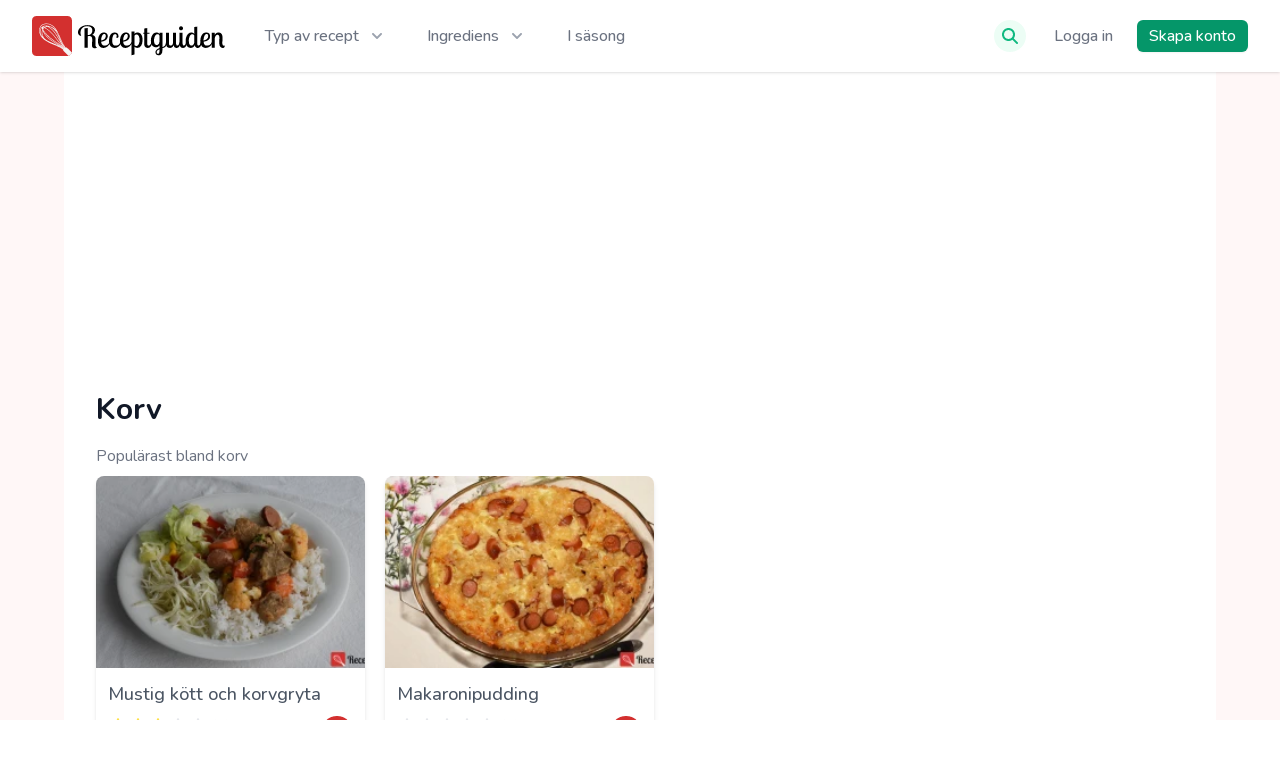

--- FILE ---
content_type: text/html; charset=utf-8
request_url: https://receptguiden.com/kategori/korv
body_size: 8484
content:
<!DOCTYPE html><html lang="sv"><head><meta charSet="utf-8"/><meta name="viewport" content="width=device-width"/><title>Receptguiden</title><meta name="description" content="För att göra matlagning lättare och roligare har receptguiden.com samlat alla de bästa recepten på ett och samma ställe med de bästa hjälpmedlen du kan hitta!"/><meta property="og:description" content="För att göra matlagning lättare och roligare har receptguiden.com samlat alla de bästa recepten på ett och samma ställe med de bästa hjälpmedlen du kan hitta!"/><meta name="next-head-count" content="5"/><meta name="viewport" content="width=device-width, initial-scale=1"/><link rel="apple-touch-icon" sizes="180x180" href="/apple-touch-icon.png"/><link rel="icon" type="image/png" sizes="32x32" href="/favicon-32x32.png"/><link rel="icon" type="image/png" sizes="16x16" href="/favicon-16x16.png"/><link rel="manifest" href="/site.webmanifest"/><link rel="mask-icon" href="/safari-pinned-tab.svg" color="#d3302f"/><meta name="msapplication-TileColor" content="#00a300"/><meta name="theme-color" content="#4caf50"/><link rel="preload" href="https://app.receptguiden.com/api/user" as="fetch" crossorigin="use-credentials"/><link rel="preload" href="/_next/static/css/95ce66f5e166616c.css" as="style"/><link rel="stylesheet" href="/_next/static/css/95ce66f5e166616c.css" data-n-g=""/><link rel="preload" href="/_next/static/css/d72cdb446280f876.css" as="style"/><link rel="stylesheet" href="/_next/static/css/d72cdb446280f876.css" data-n-p=""/><noscript data-n-css=""></noscript><script defer="" nomodule="" src="/_next/static/chunks/polyfills-c67a75d1b6f99dc8.js"></script><script src="/_next/static/chunks/webpack-d5021230482f34fd.js" defer=""></script><script src="/_next/static/chunks/framework-2c79e2a64abdb08b.js" defer=""></script><script src="/_next/static/chunks/main-4781ef2739856d01.js" defer=""></script><script src="/_next/static/chunks/pages/_app-63984f15ec583404.js" defer=""></script><script src="/_next/static/chunks/c16184b3-9010e838abcfafee.js" defer=""></script><script src="/_next/static/chunks/37-59143020bb177e18.js" defer=""></script><script src="/_next/static/chunks/966-735355a37c354fe4.js" defer=""></script><script src="/_next/static/chunks/844-a50b75a127be0cfe.js" defer=""></script><script src="/_next/static/chunks/250-e3430a3de5218dea.js" defer=""></script><script src="/_next/static/chunks/59-d3582b991ae30815.js" defer=""></script><script src="/_next/static/chunks/pages/kategori/%5Bslug%5D-6ca3c41ffd1c9d07.js" defer=""></script><script src="/_next/static/72bXQ7LtmonxkPM8bEK07/_buildManifest.js" defer=""></script><script src="/_next/static/72bXQ7LtmonxkPM8bEK07/_ssgManifest.js" defer=""></script></head><body><div id="__next"><main class="__variable_7d3774 __className_81baf9"><div class="relative bg-white"><div class="absolute inset-0 shadow z-10 pointer-events-none print:hidden" aria-hidden="true"></div><div class="relative z-20"><div class="max-w-7xl mx-auto flex justify-between items-center px-4 py-5 sm:px-6 sm:py-4 lg:px-8 md:justify-start md:space-x-10"><div><a class="flex" href="/"><span class="sr-only">Receptguiden</span><img src="/logo_text_lobstertwo.svg" alt="Receptguiden" class="h-8 w-auto sm:h-10" width="155" height="32"/></a></div><div class="-mr-2 -my-2 md:hidden print:hidden"><button class="bg-white rounded-md p-2 inline-flex items-center justify-center text-gray-400 hover:text-gray-500 hover:bg-gray-100 focus:outline-none focus:ring-0" id="headlessui-popover-button-:R36:" type="button" aria-expanded="false"><span class="sr-only">Öppna menyn</span><svg xmlns="http://www.w3.org/2000/svg" fill="none" viewBox="0 0 24 24" stroke-width="2" stroke="currentColor" aria-hidden="true" class="h-6 w-6"><path stroke-linecap="round" stroke-linejoin="round" d="M4 6h16M4 12h16M4 18h16"></path></svg></button></div><div class="hidden md:flex-1 md:flex md:items-center md:justify-between"><nav class="flex space-x-10"><div class="relative"><button class="text-gray-500 group bg-white rounded-md inline-flex items-center text-base font-medium hover:text-gray-900 focus:outline-none focus:ring-0" id="headlessui-popover-button-:R2uj6:" type="button" aria-expanded="false"><span>Typ av recept</span><svg xmlns="http://www.w3.org/2000/svg" viewBox="0 0 20 20" fill="currentColor" aria-hidden="true" class="text-gray-400 ml-2 h-5 w-5 group-hover:text-gray-500"><path fill-rule="evenodd" d="M5.293 7.293a1 1 0 011.414 0L10 10.586l3.293-3.293a1 1 0 111.414 1.414l-4 4a1 1 0 01-1.414 0l-4-4a1 1 0 010-1.414z" clip-rule="evenodd"></path></svg></button><div class="absolute -left-8 top-full z-10 mt-3 w-screen max-w-[250px] overflow-hidden rounded-2xl bg-white shadow-lg ring-1 ring-gray-900/5" hidden="" style="display:none" id="headlessui-popover-panel-:R2uj6H1:" tabindex="-1"><div class="p-4"><ul role="list" class="space-y-1"><li class="p-3"><a class="-m-3 p-2 flex items-center rounded-md text-base font-medium text-gray-600 hover:text-gray-900 hover:bg-gray-50" href="/kategori/forratter"><span class="">Förrätter</span></a></li><li class="p-3"><a class="-m-3 p-2 flex items-center rounded-md text-base font-medium text-gray-600 hover:text-gray-900 hover:bg-gray-50" href="/kategori/huvudratter"><span class="">Huvudrätter</span></a></li><li class="p-3"><a class="-m-3 p-2 flex items-center rounded-md text-base font-medium text-gray-600 hover:text-gray-900 hover:bg-gray-50" href="/kategori/efterratter"><span class="">Efterrätter</span></a></li><li class="p-3"><a class="-m-3 p-2 flex items-center rounded-md text-base font-medium text-gray-600 hover:text-gray-900 hover:bg-gray-50" href="/kategori/fika"><span class="">Fika</span></a></li><li class="p-3"><a class="-m-3 p-2 flex items-center rounded-md text-base font-medium text-gray-600 hover:text-gray-900 hover:bg-gray-50" href="/kategori/pasta"><span class="">Pasta</span></a></li><li class="p-3"><a class="-m-3 p-2 flex items-center rounded-md text-base font-medium text-gray-600 hover:text-gray-900 hover:bg-gray-50" href="/kategori/bakat"><span class="">Bakat</span></a></li><li class="p-3"><a class="-m-3 p-2 flex items-center rounded-md text-base font-medium text-gray-600 hover:text-gray-900 hover:bg-gray-50" href="/kategori/kakor"><span class="">Kakor</span></a></li><li class="p-3"><a class="-m-3 p-2 flex items-center rounded-md text-base font-medium text-gray-600 hover:text-gray-900 hover:bg-gray-50" href="/kategori/vegetariskt"><span class="">Vegetariskt</span></a></li><li class="p-3"><a class="-m-3 p-2 flex items-center rounded-md text-base font-medium text-gray-600 hover:text-gray-900 hover:bg-gray-50" href="/kategori/frukost"><span class="">Frukost</span></a></li><li class="p-3"><a class="-m-3 p-2 flex items-center rounded-md text-base font-medium text-gray-600 hover:text-gray-900 hover:bg-gray-50" href="/kategori/brod"><span class="">Bröd</span></a></li><li class="p-3"><a class="-m-3 p-2 flex items-center rounded-md text-base font-medium text-gray-600 hover:text-gray-900 hover:bg-gray-50" href="/kategori/sallader"><span class="">Sallad</span></a></li><li class="p-3"><a class="-m-3 p-2 flex items-center rounded-md text-base font-medium text-gray-600 hover:text-gray-900 hover:bg-gray-50" href="/kategori/drycker"><span class="">Drycker</span></a></li></ul></div></div></div><div class="relative"><button class="text-gray-500 group bg-white rounded-md inline-flex items-center text-base font-medium hover:text-gray-900 focus:outline-none focus:ring-0" id="headlessui-popover-button-:R4uj6:" type="button" aria-expanded="false"><span>Ingrediens</span><svg xmlns="http://www.w3.org/2000/svg" viewBox="0 0 20 20" fill="currentColor" aria-hidden="true" class="text-gray-400 ml-2 h-5 w-5 group-hover:text-gray-500"><path fill-rule="evenodd" d="M5.293 7.293a1 1 0 011.414 0L10 10.586l3.293-3.293a1 1 0 111.414 1.414l-4 4a1 1 0 01-1.414 0l-4-4a1 1 0 010-1.414z" clip-rule="evenodd"></path></svg></button><div class="absolute -left-8 top-full z-10 mt-3 w-screen max-w-[250px] overflow-hidden rounded-2xl bg-white shadow-lg ring-1 ring-gray-900/5" hidden="" style="display:none" id="headlessui-popover-panel-:R4uj6H1:" tabindex="-1"><div class="p-4"><ul role="list" class="space-y-1"><li class="p-3"><a class="-m-3 p-2 flex items-center rounded-md text-base font-medium text-gray-600 hover:text-gray-900 hover:bg-gray-50" href="/sok?s=kott"><span class="">Kött</span></a></li><li class="p-3"><a class="-m-3 p-2 flex items-center rounded-md text-base font-medium text-gray-600 hover:text-gray-900 hover:bg-gray-50" href="/sok?s=kyckling"><span class="">Kyckling</span></a></li><li class="p-3"><a class="-m-3 p-2 flex items-center rounded-md text-base font-medium text-gray-600 hover:text-gray-900 hover:bg-gray-50" href="/sok?s=fisk"><span class="">Fisk</span></a></li><li class="p-3"><a class="-m-3 p-2 flex items-center rounded-md text-base font-medium text-gray-600 hover:text-gray-900 hover:bg-gray-50" href="/sok?s=linser"><span class="">Linser</span></a></li><li class="p-3"><a class="-m-3 p-2 flex items-center rounded-md text-base font-medium text-gray-600 hover:text-gray-900 hover:bg-gray-50" href="/sok?s=rotfrukter"><span class="">Rotfrukter</span></a></li><li class="p-3"><a class="-m-3 p-2 flex items-center rounded-md text-base font-medium text-gray-600 hover:text-gray-900 hover:bg-gray-50" href="/sok?s=halloumi"><span class="">Halloumi</span></a></li><li class="p-3"><a class="-m-3 p-2 flex items-center rounded-md text-base font-medium text-gray-600 hover:text-gray-900 hover:bg-gray-50" href="/sok?s=kikartor"><span class="">Kikärtor</span></a></li><li class="p-3"><a class="-m-3 p-2 flex items-center rounded-md text-base font-medium text-gray-600 hover:text-gray-900 hover:bg-gray-50" href="/sok?s=korv"><span class="">Korv</span></a></li></ul></div></div></div><a class="text-base font-medium text-gray-500 hover:text-gray-900" href="/i-sasong">I säsong</a></nav><div class="flex flex-1 items-center md:ml-12 space-x-6"><form class="flex flex-1 relative justify-end" method="GET"><button type="submit" class="absolute top-1/2 right-1 -translate-y-1/2 rounded-full bg-green-50 w-8 h-8 flex items-center justify-center hover:bg-green-100"><svg aria-hidden="true" focusable="false" data-prefix="fas" data-icon="magnifying-glass" class="svg-inline--fa fa-magnifying-glass w-4 h-4 text-green-500" role="img" xmlns="http://www.w3.org/2000/svg" viewBox="0 0 512 512"><path fill="currentColor" d="M416 208c0 45.9-14.9 88.3-40 122.7L502.6 457.4c12.5 12.5 12.5 32.8 0 45.3s-32.8 12.5-45.3 0L330.7 376c-34.4 25.2-76.8 40-122.7 40C93.1 416 0 322.9 0 208S93.1 0 208 0S416 93.1 416 208zM208 352c79.5 0 144-64.5 144-144s-64.5-144-144-144S64 128.5 64 208s64.5 144 144 144z"></path></svg></button></form><a class="text-base font-medium text-gray-500 hover:text-gray-900" href="/logga-in">Logga in</a><a class="text-base font-medium px-3 py-1 rounded-md shadow-sm bg-green-600  text-white hover:bg-green-500" href="/skapa-konto">Skapa konto</a></div></div></div></div></div><div class=""><div><div class="bg-red-500/[.04]"><div class="pt-5 pb-10 max-w-6xl bg-white mx-auto px-4 sm:px-6 lg:px-8 rounded-b-lg"><div class="print:hidden"><ins class="adsbygoogle h-24 sm:h-40" style="display:block" data-ad-client="ca-pub-8194173201922129" data-ad-slot="9411268355" data-ad-format="auto" data-full-width-responsive="true"></ins></div><div><div class="mt-5 md:flex md:items-center md:justify-between"><div class="flex-1 min-w-0"><h1 class="text-2xl font-bold leading-7 text-gray-900 sm:text-3xl">Korv</h1></div><div class="mt-4 flex-shrink-0 flex md:mt-0 md:ml-4 space-x-2"></div></div></div><div class="mt-4"><h3 class="text-gray-500 sm:text-base mt-2">Populärast bland <!-- -->korv</h3><div class="relative"><div class="from-white absolute w-2 top-0 bottom-2 bg-gradient-to-r to-white/0 z-10 -left-2"></div><div class="lg:[&amp;&gt;*]:min-w-[23.62132%] md:[&amp;&gt;*]:min-w-[48.75%] relative mt-2 flex space-x-5 overflow-x-scroll pb-4 px-2 -mx-2 scrollbar [&amp;&gt;*]:min-w-[280px]"><div><a class="h-full" href="/recept/mustig-kott-och-korvgryta"><div class="group cursor-pointer flex flex-col rounded-lg shadow-md hover:shadow-lg overflow-hidden h-full"><div class="flex-shrink-0 overflow-hidden"><div class="w-full h-48 transition-transform group-hover:scale-105 bg-slate-200"><img class="w-full h-full object-cover" sizes="1px" src="https://app.receptguiden.com/upload/67/5ab903136163f0.80856252.jpg" srcSet="https://app.receptguiden.com/upload/67/responsive-images/5ab903136163f0.80856252___webp_6000_3375.webp 6000w, https://app.receptguiden.com/upload/67/responsive-images/5ab903136163f0.80856252___webp_3286_1848.webp 3286w, https://app.receptguiden.com/upload/67/responsive-images/5ab903136163f0.80856252___webp_1800_1013.webp 1800w, https://app.receptguiden.com/upload/67/responsive-images/5ab903136163f0.80856252___webp_1394_784.webp 1394w, https://app.receptguiden.com/upload/67/responsive-images/5ab903136163f0.80856252___webp_1080_608.webp 1080w, https://app.receptguiden.com/upload/67/responsive-images/5ab903136163f0.80856252___webp_836_470.webp 836w, https://app.receptguiden.com/upload/67/responsive-images/5ab903136163f0.80856252___webp_648_365.webp 648w, https://app.receptguiden.com/upload/67/responsive-images/5ab903136163f0.80856252___webp_501_282.webp 501w, https://app.receptguiden.com/upload/67/responsive-images/5ab903136163f0.80856252___webp_388_218.webp 388w, https://app.receptguiden.com/upload/67/responsive-images/5ab903136163f0.80856252___webp_301_169.webp 301w, [data-uri] 32w" decoding="async" alt="Mustig kött och korvgryta" loading="lazy" width="293" height="192"/></div></div><div class="flex flex-col justify-between flex-1 p-3 bg-white"><div class=""><p class="font-medium text-gray-600 text-md sm:text-lg group-hover:text-gray-900">Mustig kött och korvgryta</p></div><div class="flex justify-between mt-2"><div><div><h3 class="sr-only">Omdöme</h3><div class="flex items-center"><div class="space-x-0 flex items-center"><svg xmlns="http://www.w3.org/2000/svg" viewBox="0 0 20 20" fill="currentColor" aria-hidden="true" class="text-yellow-300 h-5 w-5 flex-shrink-0"><path d="M9.049 2.927c.3-.921 1.603-.921 1.902 0l1.07 3.292a1 1 0 00.95.69h3.462c.969 0 1.371 1.24.588 1.81l-2.8 2.034a1 1 0 00-.364 1.118l1.07 3.292c.3.921-.755 1.688-1.54 1.118l-2.8-2.034a1 1 0 00-1.175 0l-2.8 2.034c-.784.57-1.838-.197-1.539-1.118l1.07-3.292a1 1 0 00-.364-1.118L2.98 8.72c-.783-.57-.38-1.81.588-1.81h3.461a1 1 0 00.951-.69l1.07-3.292z"></path></svg><svg xmlns="http://www.w3.org/2000/svg" viewBox="0 0 20 20" fill="currentColor" aria-hidden="true" class="text-yellow-300 h-5 w-5 flex-shrink-0"><path d="M9.049 2.927c.3-.921 1.603-.921 1.902 0l1.07 3.292a1 1 0 00.95.69h3.462c.969 0 1.371 1.24.588 1.81l-2.8 2.034a1 1 0 00-.364 1.118l1.07 3.292c.3.921-.755 1.688-1.54 1.118l-2.8-2.034a1 1 0 00-1.175 0l-2.8 2.034c-.784.57-1.838-.197-1.539-1.118l1.07-3.292a1 1 0 00-.364-1.118L2.98 8.72c-.783-.57-.38-1.81.588-1.81h3.461a1 1 0 00.951-.69l1.07-3.292z"></path></svg><svg xmlns="http://www.w3.org/2000/svg" viewBox="0 0 20 20" fill="currentColor" aria-hidden="true" class="text-yellow-300 h-5 w-5 flex-shrink-0"><path d="M9.049 2.927c.3-.921 1.603-.921 1.902 0l1.07 3.292a1 1 0 00.95.69h3.462c.969 0 1.371 1.24.588 1.81l-2.8 2.034a1 1 0 00-.364 1.118l1.07 3.292c.3.921-.755 1.688-1.54 1.118l-2.8-2.034a1 1 0 00-1.175 0l-2.8 2.034c-.784.57-1.838-.197-1.539-1.118l1.07-3.292a1 1 0 00-.364-1.118L2.98 8.72c-.783-.57-.38-1.81.588-1.81h3.461a1 1 0 00.951-.69l1.07-3.292z"></path></svg><svg xmlns="http://www.w3.org/2000/svg" viewBox="0 0 20 20" fill="currentColor" aria-hidden="true" class="text-gray-200 h-5 w-5 flex-shrink-0"><path d="M9.049 2.927c.3-.921 1.603-.921 1.902 0l1.07 3.292a1 1 0 00.95.69h3.462c.969 0 1.371 1.24.588 1.81l-2.8 2.034a1 1 0 00-.364 1.118l1.07 3.292c.3.921-.755 1.688-1.54 1.118l-2.8-2.034a1 1 0 00-1.175 0l-2.8 2.034c-.784.57-1.838-.197-1.539-1.118l1.07-3.292a1 1 0 00-.364-1.118L2.98 8.72c-.783-.57-.38-1.81.588-1.81h3.461a1 1 0 00.951-.69l1.07-3.292z"></path></svg><svg xmlns="http://www.w3.org/2000/svg" viewBox="0 0 20 20" fill="currentColor" aria-hidden="true" class="text-gray-200 h-5 w-5 flex-shrink-0"><path d="M9.049 2.927c.3-.921 1.603-.921 1.902 0l1.07 3.292a1 1 0 00.95.69h3.462c.969 0 1.371 1.24.588 1.81l-2.8 2.034a1 1 0 00-.364 1.118l1.07 3.292c.3.921-.755 1.688-1.54 1.118l-2.8-2.034a1 1 0 00-1.175 0l-2.8 2.034c-.784.57-1.838-.197-1.539-1.118l1.07-3.292a1 1 0 00-.364-1.118L2.98 8.72c-.783-.57-.38-1.81.588-1.81h3.461a1 1 0 00.951-.69l1.07-3.292z"></path></svg></div><p class="sr-only">3<!-- --> av 5 stjärnor</p><div class="text-sm ml-1 font-medium text-gray-500">(<!-- -->2<!-- -->)</div></div></div></div><div><img class="rounded-full" src="https://app.receptguiden.com/upload/profile-photos/j1HYpIEpu78CCOdsV2wuhOVnxkN0udYGwcKr0t9g.png" alt="Receptguiden.com" loading="lazy" decoding="async" width="32" height="32"/></div></div></div></div></a></div><div><a class="h-full" href="/recept/makaronipudding"><div class="group cursor-pointer flex flex-col rounded-lg shadow-md hover:shadow-lg overflow-hidden h-full"><div class="flex-shrink-0 overflow-hidden"><div class="w-full h-48 transition-transform group-hover:scale-105 bg-slate-200"><img class="w-full h-full object-cover" sizes="1px" src="https://app.receptguiden.com/upload/126/5cd80207e65481.42487796.jpg" srcSet="https://app.receptguiden.com/upload/126/responsive-images/5cd80207e65481.42487796___webp_6000_3375.webp 6000w, https://app.receptguiden.com/upload/126/responsive-images/5cd80207e65481.42487796___webp_3286_1848.webp 3286w, https://app.receptguiden.com/upload/126/responsive-images/5cd80207e65481.42487796___webp_1799_1012.webp 1799w, https://app.receptguiden.com/upload/126/responsive-images/5cd80207e65481.42487796___webp_1394_784.webp 1394w, https://app.receptguiden.com/upload/126/responsive-images/5cd80207e65481.42487796___webp_1079_607.webp 1079w, https://app.receptguiden.com/upload/126/responsive-images/5cd80207e65481.42487796___webp_836_470.webp 836w, https://app.receptguiden.com/upload/126/responsive-images/5cd80207e65481.42487796___webp_647_364.webp 647w, https://app.receptguiden.com/upload/126/responsive-images/5cd80207e65481.42487796___webp_501_282.webp 501w, https://app.receptguiden.com/upload/126/responsive-images/5cd80207e65481.42487796___webp_388_218.webp 388w, https://app.receptguiden.com/upload/126/responsive-images/5cd80207e65481.42487796___webp_301_169.webp 301w, [data-uri] 32w" decoding="async" alt="Makaronipudding" loading="lazy" width="293" height="192"/></div></div><div class="flex flex-col justify-between flex-1 p-3 bg-white"><div class=""><p class="font-medium text-gray-600 text-md sm:text-lg group-hover:text-gray-900">Makaronipudding</p></div><div class="flex justify-between mt-2"><div><div><h3 class="sr-only">Omdöme</h3><div class="flex items-center"><div class="space-x-0 flex items-center"><svg xmlns="http://www.w3.org/2000/svg" viewBox="0 0 20 20" fill="currentColor" aria-hidden="true" class="text-gray-200 h-5 w-5 flex-shrink-0"><path d="M9.049 2.927c.3-.921 1.603-.921 1.902 0l1.07 3.292a1 1 0 00.95.69h3.462c.969 0 1.371 1.24.588 1.81l-2.8 2.034a1 1 0 00-.364 1.118l1.07 3.292c.3.921-.755 1.688-1.54 1.118l-2.8-2.034a1 1 0 00-1.175 0l-2.8 2.034c-.784.57-1.838-.197-1.539-1.118l1.07-3.292a1 1 0 00-.364-1.118L2.98 8.72c-.783-.57-.38-1.81.588-1.81h3.461a1 1 0 00.951-.69l1.07-3.292z"></path></svg><svg xmlns="http://www.w3.org/2000/svg" viewBox="0 0 20 20" fill="currentColor" aria-hidden="true" class="text-gray-200 h-5 w-5 flex-shrink-0"><path d="M9.049 2.927c.3-.921 1.603-.921 1.902 0l1.07 3.292a1 1 0 00.95.69h3.462c.969 0 1.371 1.24.588 1.81l-2.8 2.034a1 1 0 00-.364 1.118l1.07 3.292c.3.921-.755 1.688-1.54 1.118l-2.8-2.034a1 1 0 00-1.175 0l-2.8 2.034c-.784.57-1.838-.197-1.539-1.118l1.07-3.292a1 1 0 00-.364-1.118L2.98 8.72c-.783-.57-.38-1.81.588-1.81h3.461a1 1 0 00.951-.69l1.07-3.292z"></path></svg><svg xmlns="http://www.w3.org/2000/svg" viewBox="0 0 20 20" fill="currentColor" aria-hidden="true" class="text-gray-200 h-5 w-5 flex-shrink-0"><path d="M9.049 2.927c.3-.921 1.603-.921 1.902 0l1.07 3.292a1 1 0 00.95.69h3.462c.969 0 1.371 1.24.588 1.81l-2.8 2.034a1 1 0 00-.364 1.118l1.07 3.292c.3.921-.755 1.688-1.54 1.118l-2.8-2.034a1 1 0 00-1.175 0l-2.8 2.034c-.784.57-1.838-.197-1.539-1.118l1.07-3.292a1 1 0 00-.364-1.118L2.98 8.72c-.783-.57-.38-1.81.588-1.81h3.461a1 1 0 00.951-.69l1.07-3.292z"></path></svg><svg xmlns="http://www.w3.org/2000/svg" viewBox="0 0 20 20" fill="currentColor" aria-hidden="true" class="text-gray-200 h-5 w-5 flex-shrink-0"><path d="M9.049 2.927c.3-.921 1.603-.921 1.902 0l1.07 3.292a1 1 0 00.95.69h3.462c.969 0 1.371 1.24.588 1.81l-2.8 2.034a1 1 0 00-.364 1.118l1.07 3.292c.3.921-.755 1.688-1.54 1.118l-2.8-2.034a1 1 0 00-1.175 0l-2.8 2.034c-.784.57-1.838-.197-1.539-1.118l1.07-3.292a1 1 0 00-.364-1.118L2.98 8.72c-.783-.57-.38-1.81.588-1.81h3.461a1 1 0 00.951-.69l1.07-3.292z"></path></svg><svg xmlns="http://www.w3.org/2000/svg" viewBox="0 0 20 20" fill="currentColor" aria-hidden="true" class="text-gray-200 h-5 w-5 flex-shrink-0"><path d="M9.049 2.927c.3-.921 1.603-.921 1.902 0l1.07 3.292a1 1 0 00.95.69h3.462c.969 0 1.371 1.24.588 1.81l-2.8 2.034a1 1 0 00-.364 1.118l1.07 3.292c.3.921-.755 1.688-1.54 1.118l-2.8-2.034a1 1 0 00-1.175 0l-2.8 2.034c-.784.57-1.838-.197-1.539-1.118l1.07-3.292a1 1 0 00-.364-1.118L2.98 8.72c-.783-.57-.38-1.81.588-1.81h3.461a1 1 0 00.951-.69l1.07-3.292z"></path></svg></div><p class="sr-only">0<!-- --> av 5 stjärnor</p><div class="text-sm ml-1 font-medium text-gray-500">(<!-- -->0<!-- -->)</div></div></div></div><div><img class="rounded-full" src="https://app.receptguiden.com/upload/profile-photos/j1HYpIEpu78CCOdsV2wuhOVnxkN0udYGwcKr0t9g.png" alt="Receptguiden.com" loading="lazy" decoding="async" width="32" height="32"/></div></div></div></div></a></div></div><div class="from-white absolute w-2 top-0 bottom-2 bg-gradient-to-l to-white/0 z-10 -right-2"></div></div><h3 class="text-gray-500 sm:text-base mt-8">Senaste recepten</h3><div><div class="mt-2 max-w-lg mx-auto grid gap-5 md:grid-cols-2 lg:grid-cols-4 md:max-w-2xl lg:max-w-none"><div><a class="h-full" href="/recept/makaronipudding"><div class="group cursor-pointer flex flex-col rounded-lg shadow-md hover:shadow-lg overflow-hidden h-full"><div class="flex-shrink-0 overflow-hidden"><div class="w-full h-48 transition-transform group-hover:scale-105 bg-slate-200"><img class="w-full h-full object-cover" sizes="1px" src="https://app.receptguiden.com/upload/126/5cd80207e65481.42487796.jpg" srcSet="https://app.receptguiden.com/upload/126/responsive-images/5cd80207e65481.42487796___webp_6000_3375.webp 6000w, https://app.receptguiden.com/upload/126/responsive-images/5cd80207e65481.42487796___webp_3286_1848.webp 3286w, https://app.receptguiden.com/upload/126/responsive-images/5cd80207e65481.42487796___webp_1799_1012.webp 1799w, https://app.receptguiden.com/upload/126/responsive-images/5cd80207e65481.42487796___webp_1394_784.webp 1394w, https://app.receptguiden.com/upload/126/responsive-images/5cd80207e65481.42487796___webp_1079_607.webp 1079w, https://app.receptguiden.com/upload/126/responsive-images/5cd80207e65481.42487796___webp_836_470.webp 836w, https://app.receptguiden.com/upload/126/responsive-images/5cd80207e65481.42487796___webp_647_364.webp 647w, https://app.receptguiden.com/upload/126/responsive-images/5cd80207e65481.42487796___webp_501_282.webp 501w, https://app.receptguiden.com/upload/126/responsive-images/5cd80207e65481.42487796___webp_388_218.webp 388w, https://app.receptguiden.com/upload/126/responsive-images/5cd80207e65481.42487796___webp_301_169.webp 301w, [data-uri] 32w" decoding="async" alt="Makaronipudding" loading="lazy" width="293" height="192"/></div></div><div class="flex flex-col justify-between flex-1 p-3 bg-white"><div class=""><p class="font-medium text-gray-600 text-md sm:text-lg group-hover:text-gray-900">Makaronipudding</p></div><div class="flex justify-between mt-2"><div><div><h3 class="sr-only">Omdöme</h3><div class="flex items-center"><div class="space-x-0 flex items-center"><svg xmlns="http://www.w3.org/2000/svg" viewBox="0 0 20 20" fill="currentColor" aria-hidden="true" class="text-gray-200 h-5 w-5 flex-shrink-0"><path d="M9.049 2.927c.3-.921 1.603-.921 1.902 0l1.07 3.292a1 1 0 00.95.69h3.462c.969 0 1.371 1.24.588 1.81l-2.8 2.034a1 1 0 00-.364 1.118l1.07 3.292c.3.921-.755 1.688-1.54 1.118l-2.8-2.034a1 1 0 00-1.175 0l-2.8 2.034c-.784.57-1.838-.197-1.539-1.118l1.07-3.292a1 1 0 00-.364-1.118L2.98 8.72c-.783-.57-.38-1.81.588-1.81h3.461a1 1 0 00.951-.69l1.07-3.292z"></path></svg><svg xmlns="http://www.w3.org/2000/svg" viewBox="0 0 20 20" fill="currentColor" aria-hidden="true" class="text-gray-200 h-5 w-5 flex-shrink-0"><path d="M9.049 2.927c.3-.921 1.603-.921 1.902 0l1.07 3.292a1 1 0 00.95.69h3.462c.969 0 1.371 1.24.588 1.81l-2.8 2.034a1 1 0 00-.364 1.118l1.07 3.292c.3.921-.755 1.688-1.54 1.118l-2.8-2.034a1 1 0 00-1.175 0l-2.8 2.034c-.784.57-1.838-.197-1.539-1.118l1.07-3.292a1 1 0 00-.364-1.118L2.98 8.72c-.783-.57-.38-1.81.588-1.81h3.461a1 1 0 00.951-.69l1.07-3.292z"></path></svg><svg xmlns="http://www.w3.org/2000/svg" viewBox="0 0 20 20" fill="currentColor" aria-hidden="true" class="text-gray-200 h-5 w-5 flex-shrink-0"><path d="M9.049 2.927c.3-.921 1.603-.921 1.902 0l1.07 3.292a1 1 0 00.95.69h3.462c.969 0 1.371 1.24.588 1.81l-2.8 2.034a1 1 0 00-.364 1.118l1.07 3.292c.3.921-.755 1.688-1.54 1.118l-2.8-2.034a1 1 0 00-1.175 0l-2.8 2.034c-.784.57-1.838-.197-1.539-1.118l1.07-3.292a1 1 0 00-.364-1.118L2.98 8.72c-.783-.57-.38-1.81.588-1.81h3.461a1 1 0 00.951-.69l1.07-3.292z"></path></svg><svg xmlns="http://www.w3.org/2000/svg" viewBox="0 0 20 20" fill="currentColor" aria-hidden="true" class="text-gray-200 h-5 w-5 flex-shrink-0"><path d="M9.049 2.927c.3-.921 1.603-.921 1.902 0l1.07 3.292a1 1 0 00.95.69h3.462c.969 0 1.371 1.24.588 1.81l-2.8 2.034a1 1 0 00-.364 1.118l1.07 3.292c.3.921-.755 1.688-1.54 1.118l-2.8-2.034a1 1 0 00-1.175 0l-2.8 2.034c-.784.57-1.838-.197-1.539-1.118l1.07-3.292a1 1 0 00-.364-1.118L2.98 8.72c-.783-.57-.38-1.81.588-1.81h3.461a1 1 0 00.951-.69l1.07-3.292z"></path></svg><svg xmlns="http://www.w3.org/2000/svg" viewBox="0 0 20 20" fill="currentColor" aria-hidden="true" class="text-gray-200 h-5 w-5 flex-shrink-0"><path d="M9.049 2.927c.3-.921 1.603-.921 1.902 0l1.07 3.292a1 1 0 00.95.69h3.462c.969 0 1.371 1.24.588 1.81l-2.8 2.034a1 1 0 00-.364 1.118l1.07 3.292c.3.921-.755 1.688-1.54 1.118l-2.8-2.034a1 1 0 00-1.175 0l-2.8 2.034c-.784.57-1.838-.197-1.539-1.118l1.07-3.292a1 1 0 00-.364-1.118L2.98 8.72c-.783-.57-.38-1.81.588-1.81h3.461a1 1 0 00.951-.69l1.07-3.292z"></path></svg></div><p class="sr-only">0<!-- --> av 5 stjärnor</p><div class="text-sm ml-1 font-medium text-gray-500">(<!-- -->0<!-- -->)</div></div></div></div><div><img class="rounded-full" src="https://app.receptguiden.com/upload/profile-photos/j1HYpIEpu78CCOdsV2wuhOVnxkN0udYGwcKr0t9g.png" alt="Receptguiden.com" loading="lazy" decoding="async" width="32" height="32"/></div></div></div></div></a></div><div><a class="h-full" href="/recept/mustig-kott-och-korvgryta"><div class="group cursor-pointer flex flex-col rounded-lg shadow-md hover:shadow-lg overflow-hidden h-full"><div class="flex-shrink-0 overflow-hidden"><div class="w-full h-48 transition-transform group-hover:scale-105 bg-slate-200"><img class="w-full h-full object-cover" sizes="1px" src="https://app.receptguiden.com/upload/67/5ab903136163f0.80856252.jpg" srcSet="https://app.receptguiden.com/upload/67/responsive-images/5ab903136163f0.80856252___webp_6000_3375.webp 6000w, https://app.receptguiden.com/upload/67/responsive-images/5ab903136163f0.80856252___webp_3286_1848.webp 3286w, https://app.receptguiden.com/upload/67/responsive-images/5ab903136163f0.80856252___webp_1800_1013.webp 1800w, https://app.receptguiden.com/upload/67/responsive-images/5ab903136163f0.80856252___webp_1394_784.webp 1394w, https://app.receptguiden.com/upload/67/responsive-images/5ab903136163f0.80856252___webp_1080_608.webp 1080w, https://app.receptguiden.com/upload/67/responsive-images/5ab903136163f0.80856252___webp_836_470.webp 836w, https://app.receptguiden.com/upload/67/responsive-images/5ab903136163f0.80856252___webp_648_365.webp 648w, https://app.receptguiden.com/upload/67/responsive-images/5ab903136163f0.80856252___webp_501_282.webp 501w, https://app.receptguiden.com/upload/67/responsive-images/5ab903136163f0.80856252___webp_388_218.webp 388w, https://app.receptguiden.com/upload/67/responsive-images/5ab903136163f0.80856252___webp_301_169.webp 301w, [data-uri] 32w" decoding="async" alt="Mustig kött och korvgryta" loading="lazy" width="293" height="192"/></div></div><div class="flex flex-col justify-between flex-1 p-3 bg-white"><div class=""><p class="font-medium text-gray-600 text-md sm:text-lg group-hover:text-gray-900">Mustig kött och korvgryta</p></div><div class="flex justify-between mt-2"><div><div><h3 class="sr-only">Omdöme</h3><div class="flex items-center"><div class="space-x-0 flex items-center"><svg xmlns="http://www.w3.org/2000/svg" viewBox="0 0 20 20" fill="currentColor" aria-hidden="true" class="text-yellow-300 h-5 w-5 flex-shrink-0"><path d="M9.049 2.927c.3-.921 1.603-.921 1.902 0l1.07 3.292a1 1 0 00.95.69h3.462c.969 0 1.371 1.24.588 1.81l-2.8 2.034a1 1 0 00-.364 1.118l1.07 3.292c.3.921-.755 1.688-1.54 1.118l-2.8-2.034a1 1 0 00-1.175 0l-2.8 2.034c-.784.57-1.838-.197-1.539-1.118l1.07-3.292a1 1 0 00-.364-1.118L2.98 8.72c-.783-.57-.38-1.81.588-1.81h3.461a1 1 0 00.951-.69l1.07-3.292z"></path></svg><svg xmlns="http://www.w3.org/2000/svg" viewBox="0 0 20 20" fill="currentColor" aria-hidden="true" class="text-yellow-300 h-5 w-5 flex-shrink-0"><path d="M9.049 2.927c.3-.921 1.603-.921 1.902 0l1.07 3.292a1 1 0 00.95.69h3.462c.969 0 1.371 1.24.588 1.81l-2.8 2.034a1 1 0 00-.364 1.118l1.07 3.292c.3.921-.755 1.688-1.54 1.118l-2.8-2.034a1 1 0 00-1.175 0l-2.8 2.034c-.784.57-1.838-.197-1.539-1.118l1.07-3.292a1 1 0 00-.364-1.118L2.98 8.72c-.783-.57-.38-1.81.588-1.81h3.461a1 1 0 00.951-.69l1.07-3.292z"></path></svg><svg xmlns="http://www.w3.org/2000/svg" viewBox="0 0 20 20" fill="currentColor" aria-hidden="true" class="text-yellow-300 h-5 w-5 flex-shrink-0"><path d="M9.049 2.927c.3-.921 1.603-.921 1.902 0l1.07 3.292a1 1 0 00.95.69h3.462c.969 0 1.371 1.24.588 1.81l-2.8 2.034a1 1 0 00-.364 1.118l1.07 3.292c.3.921-.755 1.688-1.54 1.118l-2.8-2.034a1 1 0 00-1.175 0l-2.8 2.034c-.784.57-1.838-.197-1.539-1.118l1.07-3.292a1 1 0 00-.364-1.118L2.98 8.72c-.783-.57-.38-1.81.588-1.81h3.461a1 1 0 00.951-.69l1.07-3.292z"></path></svg><svg xmlns="http://www.w3.org/2000/svg" viewBox="0 0 20 20" fill="currentColor" aria-hidden="true" class="text-gray-200 h-5 w-5 flex-shrink-0"><path d="M9.049 2.927c.3-.921 1.603-.921 1.902 0l1.07 3.292a1 1 0 00.95.69h3.462c.969 0 1.371 1.24.588 1.81l-2.8 2.034a1 1 0 00-.364 1.118l1.07 3.292c.3.921-.755 1.688-1.54 1.118l-2.8-2.034a1 1 0 00-1.175 0l-2.8 2.034c-.784.57-1.838-.197-1.539-1.118l1.07-3.292a1 1 0 00-.364-1.118L2.98 8.72c-.783-.57-.38-1.81.588-1.81h3.461a1 1 0 00.951-.69l1.07-3.292z"></path></svg><svg xmlns="http://www.w3.org/2000/svg" viewBox="0 0 20 20" fill="currentColor" aria-hidden="true" class="text-gray-200 h-5 w-5 flex-shrink-0"><path d="M9.049 2.927c.3-.921 1.603-.921 1.902 0l1.07 3.292a1 1 0 00.95.69h3.462c.969 0 1.371 1.24.588 1.81l-2.8 2.034a1 1 0 00-.364 1.118l1.07 3.292c.3.921-.755 1.688-1.54 1.118l-2.8-2.034a1 1 0 00-1.175 0l-2.8 2.034c-.784.57-1.838-.197-1.539-1.118l1.07-3.292a1 1 0 00-.364-1.118L2.98 8.72c-.783-.57-.38-1.81.588-1.81h3.461a1 1 0 00.951-.69l1.07-3.292z"></path></svg></div><p class="sr-only">3<!-- --> av 5 stjärnor</p><div class="text-sm ml-1 font-medium text-gray-500">(<!-- -->2<!-- -->)</div></div></div></div><div><img class="rounded-full" src="https://app.receptguiden.com/upload/profile-photos/j1HYpIEpu78CCOdsV2wuhOVnxkN0udYGwcKr0t9g.png" alt="Receptguiden.com" loading="lazy" decoding="async" width="32" height="32"/></div></div></div></div></a></div></div></div></div></div></div></div></div><footer class="print:hidden bg-gray-900" aria-labelledby="footer-heading"><h2 id="footer-heading" class="sr-only">Footer</h2><div class="max-w-7xl mx-auto py-12 px-4 sm:px-6 lg:py-16 lg:px-8"><div class="xl:grid xl:grid-cols-3 xl:gap-8"><div class="md:flex gap-8 xl:col-span-2"><div><img alt="Receptguiden.com" loading="lazy" width="530" height="530" decoding="async" data-nimg="1" class="max-w-[200px] w-full xl:h-full" style="color:transparent" src="/_next/static/media/logo.b23aaa00.svg"/></div><div class="md:grid md:grid-cols-2 md:gap-16"><div class="mt-12 md:mt-0"><h3 class="text-sm font-semibold text-gray-400 tracking-wider uppercase">Om</h3><ul role="list" class="mt-4 space-y-4"><li><a class="text-base text-gray-300 hover:text-white" href="/kontakt">Kontakt</a></li><li><a class="text-base text-gray-300 hover:text-white" href="/om">Om receptguiden.com</a></li><li><a class="text-base text-gray-300 hover:text-white" href="/policy">Integritetspolicy</a></li></ul></div><div class="mt-12 md:mt-0"><h3 class="text-sm font-semibold text-gray-400 tracking-wider uppercase">Kategori</h3><ul role="list" class="mt-4 space-y-4"><li><a class="text-base text-gray-300 hover:text-white" href="/kategori/forratter">Förrätter</a></li><li><a class="text-base text-gray-300 hover:text-white" href="/kategori/huvudratter">Huvudrätter</a></li><li><a class="text-base text-gray-300 hover:text-white" href="/kategori/efterratter">Efterrätter</a></li><li><a class="text-base text-gray-300 hover:text-white" href="/kategori/bakverk">Bakverk</a></li></ul></div></div></div><div class="mt-8 xl:mt-0"><h3 class="text-sm font-semibold text-gray-400 tracking-wider uppercase">Få uppdateringar om nya recept!</h3><p class="mt-4 text-base text-gray-300">Få sammanställning med jämna mellanrum på våra populäraste nya recept.</p><form class="mt-4  sm:max-w-md"><div class="sm:flex"><label for="email-address" class="sr-only">Email adress</label><input type="email" id="email-address" autoComplete="email" required="" class="appearance-none min-w-0 w-full bg-white border border-transparent rounded-md py-2 px-4 text-base text-gray-900 placeholder-gray-500 focus:outline-none focus:ring-2 focus:ring-offset-2 focus:ring-offset-gray-800 focus:ring-white focus:border-white focus:placeholder-gray-400" placeholder="Skriv in din e-post" value=""/><div class="mt-3 rounded-md sm:mt-0 sm:ml-3 sm:flex-shrink-0"><button type="submit" class="w-full bg-green-500 border border-transparent rounded-md py-2 px-4 flex items-center justify-center text-base font-medium text-white hover:bg-green-600 focus:outline-none focus:ring-2 focus:ring-offset-2 focus:ring-offset-gray-800 focus:ring-green-500">Skicka</button></div></div></form></div></div><div class="mt-8 border-t border-gray-700 pt-8 md:flex md:items-center md:justify-between"><div class="flex space-x-6 md:order-2"><a href="https://www.facebook.com/receptguiden/" class="text-gray-400 hover:text-gray-300" target="_blank" rel="noreferrer"><span class="sr-only">Facebook</span><svg fill="currentColor" viewBox="0 0 24 24" class="h-6 w-6" aria-hidden="true"><path fill-rule="evenodd" d="M22 12c0-5.523-4.477-10-10-10S2 6.477 2 12c0 4.991 3.657 9.128 8.438 9.878v-6.987h-2.54V12h2.54V9.797c0-2.506 1.492-3.89 3.777-3.89 1.094 0 2.238.195 2.238.195v2.46h-1.26c-1.243 0-1.63.771-1.63 1.562V12h2.773l-.443 2.89h-2.33v6.988C18.343 21.128 22 16.991 22 12z" clip-rule="evenodd"></path></svg></a><a href="https://www.instagram.com/receptguiden/" class="text-gray-400 hover:text-gray-300" target="_blank" rel="noreferrer"><span class="sr-only">Instagram</span><svg fill="currentColor" viewBox="0 0 24 24" class="h-6 w-6" aria-hidden="true"><path fill-rule="evenodd" d="M12.315 2c2.43 0 2.784.013 3.808.06 1.064.049 1.791.218 2.427.465a4.902 4.902 0 011.772 1.153 4.902 4.902 0 011.153 1.772c.247.636.416 1.363.465 2.427.048 1.067.06 1.407.06 4.123v.08c0 2.643-.012 2.987-.06 4.043-.049 1.064-.218 1.791-.465 2.427a4.902 4.902 0 01-1.153 1.772 4.902 4.902 0 01-1.772 1.153c-.636.247-1.363.416-2.427.465-1.067.048-1.407.06-4.123.06h-.08c-2.643 0-2.987-.012-4.043-.06-1.064-.049-1.791-.218-2.427-.465a4.902 4.902 0 01-1.772-1.153 4.902 4.902 0 01-1.153-1.772c-.247-.636-.416-1.363-.465-2.427-.047-1.024-.06-1.379-.06-3.808v-.63c0-2.43.013-2.784.06-3.808.049-1.064.218-1.791.465-2.427a4.902 4.902 0 011.153-1.772A4.902 4.902 0 015.45 2.525c.636-.247 1.363-.416 2.427-.465C8.901 2.013 9.256 2 11.685 2h.63zm-.081 1.802h-.468c-2.456 0-2.784.011-3.807.058-.975.045-1.504.207-1.857.344-.467.182-.8.398-1.15.748-.35.35-.566.683-.748 1.15-.137.353-.3.882-.344 1.857-.047 1.023-.058 1.351-.058 3.807v.468c0 2.456.011 2.784.058 3.807.045.975.207 1.504.344 1.857.182.466.399.8.748 1.15.35.35.683.566 1.15.748.353.137.882.3 1.857.344 1.054.048 1.37.058 4.041.058h.08c2.597 0 2.917-.01 3.96-.058.976-.045 1.505-.207 1.858-.344.466-.182.8-.398 1.15-.748.35-.35.566-.683.748-1.15.137-.353.3-.882.344-1.857.048-1.055.058-1.37.058-4.041v-.08c0-2.597-.01-2.917-.058-3.96-.045-.976-.207-1.505-.344-1.858a3.097 3.097 0 00-.748-1.15 3.098 3.098 0 00-1.15-.748c-.353-.137-.882-.3-1.857-.344-1.023-.047-1.351-.058-3.807-.058zM12 6.865a5.135 5.135 0 110 10.27 5.135 5.135 0 010-10.27zm0 1.802a3.333 3.333 0 100 6.666 3.333 3.333 0 000-6.666zm5.338-3.205a1.2 1.2 0 110 2.4 1.2 1.2 0 010-2.4z" clip-rule="evenodd"></path></svg></a></div><p class="mt-8 text-base text-gray-400 md:mt-0 md:order-1">© <!-- -->2026<!-- --> Citrea Media</p></div></div></footer></main></div><script id="__NEXT_DATA__" type="application/json">{"props":{"pageProps":{"key":"Korv","category":{"id":13,"name":"Korv","slug":"korv","description":null,"pagination":{"data":[{"id":134,"name":"Makaronipudding","slug":"makaronipudding","rating":"0","rating_count":"0","cooked_count":"4","saved_count":"0","visited":2929,"published_at":"2019-05-12T15:00:03.000000Z","instruction_count":6,"ingredient_count":14,"created_at":"2019-05-12T11:22:55.000000Z","updated_at":"2026-01-16T00:41:17.000000Z","media":{"src_set":"https://app.receptguiden.com/upload/126/responsive-images/5cd80207e65481.42487796___webp_6000_3375.webp 6000w, https://app.receptguiden.com/upload/126/responsive-images/5cd80207e65481.42487796___webp_3286_1848.webp 3286w, https://app.receptguiden.com/upload/126/responsive-images/5cd80207e65481.42487796___webp_1799_1012.webp 1799w, https://app.receptguiden.com/upload/126/responsive-images/5cd80207e65481.42487796___webp_1394_784.webp 1394w, https://app.receptguiden.com/upload/126/responsive-images/5cd80207e65481.42487796___webp_1079_607.webp 1079w, https://app.receptguiden.com/upload/126/responsive-images/5cd80207e65481.42487796___webp_836_470.webp 836w, https://app.receptguiden.com/upload/126/responsive-images/5cd80207e65481.42487796___webp_647_364.webp 647w, https://app.receptguiden.com/upload/126/responsive-images/5cd80207e65481.42487796___webp_501_282.webp 501w, https://app.receptguiden.com/upload/126/responsive-images/5cd80207e65481.42487796___webp_388_218.webp 388w, https://app.receptguiden.com/upload/126/responsive-images/5cd80207e65481.42487796___webp_301_169.webp 301w, [data-uri] 32w","src":"https://app.receptguiden.com/upload/126/5cd80207e65481.42487796.jpg"},"user":{"name":"Receptguiden.com","slug":"receptguiden","profile_photo_path":"profile-photos/j1HYpIEpu78CCOdsV2wuhOVnxkN0udYGwcKr0t9g.png","profile_photo_url":"https://app.receptguiden.com/upload/profile-photos/j1HYpIEpu78CCOdsV2wuhOVnxkN0udYGwcKr0t9g.png"}},{"id":71,"name":"Mustig kött och korvgryta","slug":"mustig-kott-och-korvgryta","rating":"3","rating_count":"2","cooked_count":"3","saved_count":"0","visited":3475,"published_at":"2018-03-26T14:33:55.000000Z","instruction_count":2,"ingredient_count":14,"created_at":"2018-03-26T14:33:55.000000Z","updated_at":"2026-01-12T16:08:21.000000Z","media":{"src_set":"https://app.receptguiden.com/upload/67/responsive-images/5ab903136163f0.80856252___webp_6000_3375.webp 6000w, https://app.receptguiden.com/upload/67/responsive-images/5ab903136163f0.80856252___webp_3286_1848.webp 3286w, https://app.receptguiden.com/upload/67/responsive-images/5ab903136163f0.80856252___webp_1800_1013.webp 1800w, https://app.receptguiden.com/upload/67/responsive-images/5ab903136163f0.80856252___webp_1394_784.webp 1394w, https://app.receptguiden.com/upload/67/responsive-images/5ab903136163f0.80856252___webp_1080_608.webp 1080w, https://app.receptguiden.com/upload/67/responsive-images/5ab903136163f0.80856252___webp_836_470.webp 836w, https://app.receptguiden.com/upload/67/responsive-images/5ab903136163f0.80856252___webp_648_365.webp 648w, https://app.receptguiden.com/upload/67/responsive-images/5ab903136163f0.80856252___webp_501_282.webp 501w, https://app.receptguiden.com/upload/67/responsive-images/5ab903136163f0.80856252___webp_388_218.webp 388w, https://app.receptguiden.com/upload/67/responsive-images/5ab903136163f0.80856252___webp_301_169.webp 301w, [data-uri] 32w","src":"https://app.receptguiden.com/upload/67/5ab903136163f0.80856252.jpg"},"user":{"name":"Receptguiden.com","slug":"receptguiden","profile_photo_path":"profile-photos/j1HYpIEpu78CCOdsV2wuhOVnxkN0udYGwcKr0t9g.png","profile_photo_url":"https://app.receptguiden.com/upload/profile-photos/j1HYpIEpu78CCOdsV2wuhOVnxkN0udYGwcKr0t9g.png"}}],"path":"https://app.receptguiden.com/api/category/korv","per_page":30,"next_cursor":null,"next_page_url":null,"prev_cursor":null,"prev_page_url":null}},"mostPopular":{"id":13,"name":"Korv","slug":"korv","description":null,"pagination":{"data":[{"id":71,"name":"Mustig kött och korvgryta","slug":"mustig-kott-och-korvgryta","rating":"3","rating_count":"2","cooked_count":"3","saved_count":"0","visited":3475,"published_at":"2018-03-26T14:33:55.000000Z","instruction_count":2,"ingredient_count":14,"created_at":"2018-03-26T14:33:55.000000Z","updated_at":"2026-01-12T16:08:21.000000Z","media":{"src_set":"https://app.receptguiden.com/upload/67/responsive-images/5ab903136163f0.80856252___webp_6000_3375.webp 6000w, https://app.receptguiden.com/upload/67/responsive-images/5ab903136163f0.80856252___webp_3286_1848.webp 3286w, https://app.receptguiden.com/upload/67/responsive-images/5ab903136163f0.80856252___webp_1800_1013.webp 1800w, https://app.receptguiden.com/upload/67/responsive-images/5ab903136163f0.80856252___webp_1394_784.webp 1394w, https://app.receptguiden.com/upload/67/responsive-images/5ab903136163f0.80856252___webp_1080_608.webp 1080w, https://app.receptguiden.com/upload/67/responsive-images/5ab903136163f0.80856252___webp_836_470.webp 836w, https://app.receptguiden.com/upload/67/responsive-images/5ab903136163f0.80856252___webp_648_365.webp 648w, https://app.receptguiden.com/upload/67/responsive-images/5ab903136163f0.80856252___webp_501_282.webp 501w, https://app.receptguiden.com/upload/67/responsive-images/5ab903136163f0.80856252___webp_388_218.webp 388w, https://app.receptguiden.com/upload/67/responsive-images/5ab903136163f0.80856252___webp_301_169.webp 301w, [data-uri] 32w","src":"https://app.receptguiden.com/upload/67/5ab903136163f0.80856252.jpg"},"user":{"name":"Receptguiden.com","slug":"receptguiden","profile_photo_path":"profile-photos/j1HYpIEpu78CCOdsV2wuhOVnxkN0udYGwcKr0t9g.png","profile_photo_url":"https://app.receptguiden.com/upload/profile-photos/j1HYpIEpu78CCOdsV2wuhOVnxkN0udYGwcKr0t9g.png"}},{"id":134,"name":"Makaronipudding","slug":"makaronipudding","rating":"0","rating_count":"0","cooked_count":"4","saved_count":"0","visited":2929,"published_at":"2019-05-12T15:00:03.000000Z","instruction_count":6,"ingredient_count":14,"created_at":"2019-05-12T11:22:55.000000Z","updated_at":"2026-01-16T00:41:17.000000Z","media":{"src_set":"https://app.receptguiden.com/upload/126/responsive-images/5cd80207e65481.42487796___webp_6000_3375.webp 6000w, https://app.receptguiden.com/upload/126/responsive-images/5cd80207e65481.42487796___webp_3286_1848.webp 3286w, https://app.receptguiden.com/upload/126/responsive-images/5cd80207e65481.42487796___webp_1799_1012.webp 1799w, https://app.receptguiden.com/upload/126/responsive-images/5cd80207e65481.42487796___webp_1394_784.webp 1394w, https://app.receptguiden.com/upload/126/responsive-images/5cd80207e65481.42487796___webp_1079_607.webp 1079w, https://app.receptguiden.com/upload/126/responsive-images/5cd80207e65481.42487796___webp_836_470.webp 836w, https://app.receptguiden.com/upload/126/responsive-images/5cd80207e65481.42487796___webp_647_364.webp 647w, https://app.receptguiden.com/upload/126/responsive-images/5cd80207e65481.42487796___webp_501_282.webp 501w, https://app.receptguiden.com/upload/126/responsive-images/5cd80207e65481.42487796___webp_388_218.webp 388w, https://app.receptguiden.com/upload/126/responsive-images/5cd80207e65481.42487796___webp_301_169.webp 301w, [data-uri] 32w","src":"https://app.receptguiden.com/upload/126/5cd80207e65481.42487796.jpg"},"user":{"name":"Receptguiden.com","slug":"receptguiden","profile_photo_path":"profile-photos/j1HYpIEpu78CCOdsV2wuhOVnxkN0udYGwcKr0t9g.png","profile_photo_url":"https://app.receptguiden.com/upload/profile-photos/j1HYpIEpu78CCOdsV2wuhOVnxkN0udYGwcKr0t9g.png"}}],"path":"https://app.receptguiden.com/api/category/korv","per_page":8,"next_cursor":null,"next_page_url":null,"prev_cursor":null,"prev_page_url":null}}},"__N_SSG":true},"page":"/kategori/[slug]","query":{"slug":"korv"},"buildId":"72bXQ7LtmonxkPM8bEK07","isFallback":false,"gsp":true,"locale":"sv","locales":["sv"],"defaultLocale":"sv","scriptLoader":[]}</script><script defer src="https://static.cloudflareinsights.com/beacon.min.js/vcd15cbe7772f49c399c6a5babf22c1241717689176015" integrity="sha512-ZpsOmlRQV6y907TI0dKBHq9Md29nnaEIPlkf84rnaERnq6zvWvPUqr2ft8M1aS28oN72PdrCzSjY4U6VaAw1EQ==" data-cf-beacon='{"version":"2024.11.0","token":"60a04baf05c847ea8660ca66ffe59dd4","r":1,"server_timing":{"name":{"cfCacheStatus":true,"cfEdge":true,"cfExtPri":true,"cfL4":true,"cfOrigin":true,"cfSpeedBrain":true},"location_startswith":null}}' crossorigin="anonymous"></script>
</body></html>

--- FILE ---
content_type: text/html; charset=utf-8
request_url: https://www.google.com/recaptcha/api2/aframe
body_size: 269
content:
<!DOCTYPE HTML><html><head><meta http-equiv="content-type" content="text/html; charset=UTF-8"></head><body><script nonce="CLDFOOI4K3Sv35Lsqvj3Iw">/** Anti-fraud and anti-abuse applications only. See google.com/recaptcha */ try{var clients={'sodar':'https://pagead2.googlesyndication.com/pagead/sodar?'};window.addEventListener("message",function(a){try{if(a.source===window.parent){var b=JSON.parse(a.data);var c=clients[b['id']];if(c){var d=document.createElement('img');d.src=c+b['params']+'&rc='+(localStorage.getItem("rc::a")?sessionStorage.getItem("rc::b"):"");window.document.body.appendChild(d);sessionStorage.setItem("rc::e",parseInt(sessionStorage.getItem("rc::e")||0)+1);localStorage.setItem("rc::h",'1768986720694');}}}catch(b){}});window.parent.postMessage("_grecaptcha_ready", "*");}catch(b){}</script></body></html>

--- FILE ---
content_type: text/css; charset=UTF-8
request_url: https://receptguiden.com/_next/static/css/d72cdb446280f876.css
body_size: 247
content:
@font-face{font-family:__Indie_Flower_7d3774;font-style:normal;font-weight:400;font-display:swap;src:url(/_next/static/media/fad5e1188f09afdc-s.p.woff2) format("woff2");unicode-range:U+00??,U+0131,U+0152-0153,U+02bb-02bc,U+02c6,U+02da,U+02dc,U+0304,U+0308,U+0329,U+2000-206f,U+2074,U+20ac,U+2122,U+2191,U+2193,U+2212,U+2215,U+feff,U+fffd}@font-face{font-family:__Indie_Flower_Fallback_7d3774;src:local("Arial");ascent-override:103.26%;descent-override:51.94%;line-gap-override:0.00%;size-adjust:94.00%}.__className_7d3774{font-family:__Indie_Flower_7d3774,__Indie_Flower_Fallback_7d3774;font-weight:400;font-style:normal}.__variable_7d3774{--font-indie-flower:"__Indie_Flower_7d3774","__Indie_Flower_Fallback_7d3774"}@font-face{font-family:__Nunito_81baf9;font-style:normal;font-weight:400;font-display:swap;src:url(/_next/static/media/bde16c1724335d95-s.woff2) format("woff2");unicode-range:U+0460-052f,U+1c80-1c88,U+20b4,U+2de0-2dff,U+a640-a69f,U+fe2e-fe2f}@font-face{font-family:__Nunito_81baf9;font-style:normal;font-weight:400;font-display:swap;src:url(/_next/static/media/8a9e72331fecd08b-s.woff2) format("woff2");unicode-range:U+0301,U+0400-045f,U+0490-0491,U+04b0-04b1,U+2116}@font-face{font-family:__Nunito_81baf9;font-style:normal;font-weight:400;font-display:swap;src:url(/_next/static/media/0610ebff456d6cfc-s.woff2) format("woff2");unicode-range:U+0102-0103,U+0110-0111,U+0128-0129,U+0168-0169,U+01a0-01a1,U+01af-01b0,U+0300-0301,U+0303-0304,U+0308-0309,U+0323,U+0329,U+1ea0-1ef9,U+20ab}@font-face{font-family:__Nunito_81baf9;font-style:normal;font-weight:400;font-display:swap;src:url(/_next/static/media/e3b8d441242e07fb-s.woff2) format("woff2");unicode-range:U+0100-02af,U+0304,U+0308,U+0329,U+1e00-1e9f,U+1ef2-1eff,U+2020,U+20a0-20ab,U+20ad-20c0,U+2113,U+2c60-2c7f,U+a720-a7ff}@font-face{font-family:__Nunito_81baf9;font-style:normal;font-weight:400;font-display:swap;src:url(/_next/static/media/21ed5661b47f7f6d-s.p.woff2) format("woff2");unicode-range:U+00??,U+0131,U+0152-0153,U+02bb-02bc,U+02c6,U+02da,U+02dc,U+0304,U+0308,U+0329,U+2000-206f,U+2074,U+20ac,U+2122,U+2191,U+2193,U+2212,U+2215,U+feff,U+fffd}@font-face{font-family:__Nunito_81baf9;font-style:normal;font-weight:500;font-display:swap;src:url(/_next/static/media/bde16c1724335d95-s.woff2) format("woff2");unicode-range:U+0460-052f,U+1c80-1c88,U+20b4,U+2de0-2dff,U+a640-a69f,U+fe2e-fe2f}@font-face{font-family:__Nunito_81baf9;font-style:normal;font-weight:500;font-display:swap;src:url(/_next/static/media/8a9e72331fecd08b-s.woff2) format("woff2");unicode-range:U+0301,U+0400-045f,U+0490-0491,U+04b0-04b1,U+2116}@font-face{font-family:__Nunito_81baf9;font-style:normal;font-weight:500;font-display:swap;src:url(/_next/static/media/0610ebff456d6cfc-s.woff2) format("woff2");unicode-range:U+0102-0103,U+0110-0111,U+0128-0129,U+0168-0169,U+01a0-01a1,U+01af-01b0,U+0300-0301,U+0303-0304,U+0308-0309,U+0323,U+0329,U+1ea0-1ef9,U+20ab}@font-face{font-family:__Nunito_81baf9;font-style:normal;font-weight:500;font-display:swap;src:url(/_next/static/media/e3b8d441242e07fb-s.woff2) format("woff2");unicode-range:U+0100-02af,U+0304,U+0308,U+0329,U+1e00-1e9f,U+1ef2-1eff,U+2020,U+20a0-20ab,U+20ad-20c0,U+2113,U+2c60-2c7f,U+a720-a7ff}@font-face{font-family:__Nunito_81baf9;font-style:normal;font-weight:500;font-display:swap;src:url(/_next/static/media/21ed5661b47f7f6d-s.p.woff2) format("woff2");unicode-range:U+00??,U+0131,U+0152-0153,U+02bb-02bc,U+02c6,U+02da,U+02dc,U+0304,U+0308,U+0329,U+2000-206f,U+2074,U+20ac,U+2122,U+2191,U+2193,U+2212,U+2215,U+feff,U+fffd}@font-face{font-family:__Nunito_81baf9;font-style:normal;font-weight:600;font-display:swap;src:url(/_next/static/media/bde16c1724335d95-s.woff2) format("woff2");unicode-range:U+0460-052f,U+1c80-1c88,U+20b4,U+2de0-2dff,U+a640-a69f,U+fe2e-fe2f}@font-face{font-family:__Nunito_81baf9;font-style:normal;font-weight:600;font-display:swap;src:url(/_next/static/media/8a9e72331fecd08b-s.woff2) format("woff2");unicode-range:U+0301,U+0400-045f,U+0490-0491,U+04b0-04b1,U+2116}@font-face{font-family:__Nunito_81baf9;font-style:normal;font-weight:600;font-display:swap;src:url(/_next/static/media/0610ebff456d6cfc-s.woff2) format("woff2");unicode-range:U+0102-0103,U+0110-0111,U+0128-0129,U+0168-0169,U+01a0-01a1,U+01af-01b0,U+0300-0301,U+0303-0304,U+0308-0309,U+0323,U+0329,U+1ea0-1ef9,U+20ab}@font-face{font-family:__Nunito_81baf9;font-style:normal;font-weight:600;font-display:swap;src:url(/_next/static/media/e3b8d441242e07fb-s.woff2) format("woff2");unicode-range:U+0100-02af,U+0304,U+0308,U+0329,U+1e00-1e9f,U+1ef2-1eff,U+2020,U+20a0-20ab,U+20ad-20c0,U+2113,U+2c60-2c7f,U+a720-a7ff}@font-face{font-family:__Nunito_81baf9;font-style:normal;font-weight:600;font-display:swap;src:url(/_next/static/media/21ed5661b47f7f6d-s.p.woff2) format("woff2");unicode-range:U+00??,U+0131,U+0152-0153,U+02bb-02bc,U+02c6,U+02da,U+02dc,U+0304,U+0308,U+0329,U+2000-206f,U+2074,U+20ac,U+2122,U+2191,U+2193,U+2212,U+2215,U+feff,U+fffd}@font-face{font-family:__Nunito_81baf9;font-style:normal;font-weight:700;font-display:swap;src:url(/_next/static/media/bde16c1724335d95-s.woff2) format("woff2");unicode-range:U+0460-052f,U+1c80-1c88,U+20b4,U+2de0-2dff,U+a640-a69f,U+fe2e-fe2f}@font-face{font-family:__Nunito_81baf9;font-style:normal;font-weight:700;font-display:swap;src:url(/_next/static/media/8a9e72331fecd08b-s.woff2) format("woff2");unicode-range:U+0301,U+0400-045f,U+0490-0491,U+04b0-04b1,U+2116}@font-face{font-family:__Nunito_81baf9;font-style:normal;font-weight:700;font-display:swap;src:url(/_next/static/media/0610ebff456d6cfc-s.woff2) format("woff2");unicode-range:U+0102-0103,U+0110-0111,U+0128-0129,U+0168-0169,U+01a0-01a1,U+01af-01b0,U+0300-0301,U+0303-0304,U+0308-0309,U+0323,U+0329,U+1ea0-1ef9,U+20ab}@font-face{font-family:__Nunito_81baf9;font-style:normal;font-weight:700;font-display:swap;src:url(/_next/static/media/e3b8d441242e07fb-s.woff2) format("woff2");unicode-range:U+0100-02af,U+0304,U+0308,U+0329,U+1e00-1e9f,U+1ef2-1eff,U+2020,U+20a0-20ab,U+20ad-20c0,U+2113,U+2c60-2c7f,U+a720-a7ff}@font-face{font-family:__Nunito_81baf9;font-style:normal;font-weight:700;font-display:swap;src:url(/_next/static/media/21ed5661b47f7f6d-s.p.woff2) format("woff2");unicode-range:U+00??,U+0131,U+0152-0153,U+02bb-02bc,U+02c6,U+02da,U+02dc,U+0304,U+0308,U+0329,U+2000-206f,U+2074,U+20ac,U+2122,U+2191,U+2193,U+2212,U+2215,U+feff,U+fffd}@font-face{font-family:__Nunito_Fallback_81baf9;src:local("Arial");ascent-override:99.46%;descent-override:34.73%;line-gap-override:0.00%;size-adjust:101.65%}.__className_81baf9{font-family:__Nunito_81baf9,__Nunito_Fallback_81baf9;font-style:normal}.__variable_81baf9{--font-nunito:"__Nunito_81baf9","__Nunito_Fallback_81baf9"}

--- FILE ---
content_type: application/javascript; charset=UTF-8
request_url: https://receptguiden.com/_next/static/72bXQ7LtmonxkPM8bEK07/_buildManifest.js
body_size: 410
content:
self.__BUILD_MANIFEST=function(s,e,a,c,t,o,i,n,k,p,r,d,g){return{__rewrites:{beforeFiles:[],afterFiles:[{source:k,has:[{type:i,key:p,value:r},{type:i,key:d,value:g},{type:i,key:"r",value:"(?<region>\\[a-z\\]{2})"}]},{source:k,has:[{type:i,key:p,value:r},{type:i,key:d,value:g}]}],fallback:[]},"/":[s,e,a,c,t,o,"static/chunks/pages/index-68a025f1b1faa848.js"],"/404":[s,e,a,c,t,o,"static/chunks/pages/404-56cfe3bde7e51a6b.js"],"/_error":["static/chunks/pages/_error-0590032808bf1f59.js"],"/acceptera-policy":[s,e,"static/chunks/pages/acceptera-policy-f9ed4ae7f403b8ba.js"],"/glomt-losenord":[s,e,a,"static/chunks/pages/glomt-losenord-43f116ffa4d131e8.js"],"/i-sasong":[s,e,a,c,t,o,"static/chunks/pages/i-sasong-e25f58bcc7e6cea1.js"],"/kategori/[slug]":[s,e,a,c,t,n,o,"static/chunks/pages/kategori/[slug]-6ca3c41ffd1c9d07.js"],"/kontakt":[s,e,a,c,t,o,"static/chunks/pages/kontakt-49d369c500f123fc.js"],"/konto/[slug]":[s,e,a,c,t,n,o,"static/chunks/pages/konto/[slug]-8df83118746b13df.js"],"/logga-in":[s,e,a,"static/chunks/pages/logga-in-f8c16822e2a6f066.js"],"/nytt-losenord":[s,e,a,"static/chunks/pages/nytt-losenord-b0ffafeacf08b05f.js"],"/om":[s,e,a,c,t,o,"static/chunks/pages/om-13c46cdacbb4303d.js"],"/policy":[s,e,a,c,t,o,"static/chunks/pages/policy-525286e9f23869ef.js"],"/recept":[s,e,a,c,t,n,o,"static/chunks/pages/recept-17af696f0c1a4afd.js"],"/recept/[slug]":[s,e,a,c,"static/chunks/676-72ec82b56be422b1.js",t,o,"static/chunks/pages/recept/[slug]-5684ac66f917cf60.js"],"/sitemap.xml":["static/chunks/pages/sitemap.xml-cba7c11f6cc4725a.js"],"/skapa-konto":[s,e,a,"static/chunks/pages/skapa-konto-21d60c3665aeac7c.js"],"/sok":[s,e,a,c,t,o,"static/chunks/pages/sok-032c8449f42fdcec.js"],"/sparat":[s,e,a,c,t,o,"static/chunks/pages/sparat-1081e8f8ade09011.js"],"/verifiera":[s,e,a,c,t,o,"static/chunks/pages/verifiera-fc4568fa55e97ada.js"],sortedPages:["/","/404","/_app","/_error","/acceptera-policy","/glomt-losenord","/i-sasong","/kategori/[slug]","/kontakt","/konto/[slug]","/logga-in","/nytt-losenord","/om","/policy","/recept","/recept/[slug]","/sitemap.xml","/skapa-konto","/sok","/sparat","/verifiera"]}}("static/chunks/c16184b3-9010e838abcfafee.js","static/chunks/37-59143020bb177e18.js","static/chunks/966-735355a37c354fe4.js","static/chunks/844-a50b75a127be0cfe.js","static/chunks/250-e3430a3de5218dea.js","static/css/d72cdb446280f876.css","query","static/chunks/59-d3582b991ae30815.js","/:nextInternalLocale(sv)/monitoring(/?)","o","(?<orgid>\\d*)","p","(?<projectid>\\d*)"),self.__BUILD_MANIFEST_CB&&self.__BUILD_MANIFEST_CB();

--- FILE ---
content_type: application/javascript; charset=UTF-8
request_url: https://receptguiden.com/_next/static/chunks/966-735355a37c354fe4.js
body_size: 2052
content:
(self.webpackChunk_N_E=self.webpackChunk_N_E||[]).push([[966],{4184:function(e,t){var o;/*!
  Copyright (c) 2018 Jed Watson.
  Licensed under the MIT License (MIT), see
  http://jedwatson.github.io/classnames
*/!function(){"use strict";var n={}.hasOwnProperty;function r(){for(var e=[],t=0;t<arguments.length;t++){var o=arguments[t];if(o){var l=typeof o;if("string"===l||"number"===l)e.push(o);else if(Array.isArray(o)){if(o.length){var a=r.apply(null,o);a&&e.push(a)}}else if("object"===l){if(o.toString===Object.prototype.toString)for(var u in o)n.call(o,u)&&o[u]&&e.push(u);else e.push(o.toString())}}}return e.join(" ")}e.exports?(r.default=r,e.exports=r):void 0!==(o=(function(){return r}).apply(t,[]))&&(e.exports=o)}()},1210:function(e,t,o){"use strict";Object.defineProperty(t,"__esModule",{value:!0}),t.getDomainLocale=function(e,t,n,r){{let l=o(8875).normalizeLocalePath,a=o(8748).detectDomainLocale,u=t||l(e,n).detectedLocale,f=a(r,void 0,u);if(f){let t="http".concat(f.http?"":"s","://"),o=u===f.defaultLocale?"":"/".concat(u);return"".concat(t).concat(f.domain).concat("").concat(o).concat(e)}return!1}},("function"==typeof t.default||"object"==typeof t.default&&null!==t.default)&&void 0===t.default.__esModule&&(Object.defineProperty(t.default,"__esModule",{value:!0}),Object.assign(t.default,t),e.exports=t.default)},8418:function(e,t,o){"use strict";Object.defineProperty(t,"__esModule",{value:!0}),t.default=void 0;var n=o(2648).Z,r=o(7273).Z,l=n(o(7294)),a=o(3297),u=o(4634),f=o(4611),c=o(3794),i=o(2725),s=o(3462),d=o(1018),p=o(7190),h=o(1210),v=o(8684);let y=new Set;function b(e,t,o,n,r){if(r||u.isLocalURL(t)){if(!n.bypassPrefetchedCheck){let r=void 0!==n.locale?n.locale:"locale"in e?e.locale:void 0,l=t+"%"+o+"%"+r;if(y.has(l))return;y.add(l)}Promise.resolve(e.prefetch(t,o,n)).catch(e=>{})}}function g(e){return"string"==typeof e?e:f.formatUrl(e)}let _=l.default.forwardRef(function(e,t){let o,n;let{href:f,as:y,children:_,prefetch:m,passHref:j,replace:M,shallow:C,scroll:P,locale:O,onClick:L,onMouseEnter:k,onTouchStart:E,legacyBehavior:x=!1}=e,S=r(e,["href","as","children","prefetch","passHref","replace","shallow","scroll","locale","onClick","onMouseEnter","onTouchStart","legacyBehavior"]);o=_,x&&("string"==typeof o||"number"==typeof o)&&(o=l.default.createElement("a",null,o));let w=!1!==m,R=l.default.useContext(s.RouterContext),I=l.default.useContext(d.AppRouterContext),T=null!=R?R:I,A=!R,{href:z,as:D}=l.default.useMemo(()=>{if(!R){let e=g(f);return{href:e,as:y?g(y):e}}let[e,t]=a.resolveHref(R,f,!0);return{href:e,as:y?a.resolveHref(R,y):t||e}},[R,f,y]),U=l.default.useRef(z),K=l.default.useRef(D);x&&(n=l.default.Children.only(o));let N=x?n&&"object"==typeof n&&n.ref:t,[H,B,Z]=p.useIntersection({rootMargin:"200px"}),q=l.default.useCallback(e=>{(K.current!==D||U.current!==z)&&(Z(),K.current=D,U.current=z),H(e),N&&("function"==typeof N?N(e):"object"==typeof N&&(N.current=e))},[D,N,z,Z,H]);l.default.useEffect(()=>{T&&B&&w&&b(T,z,D,{locale:O},A)},[D,z,B,O,w,null==R?void 0:R.locale,T,A]);let F={ref:q,onClick(e){x||"function"!=typeof L||L(e),x&&n.props&&"function"==typeof n.props.onClick&&n.props.onClick(e),T&&!e.defaultPrevented&&function(e,t,o,n,r,a,f,c,i,s){let{nodeName:d}=e.currentTarget,p="A"===d.toUpperCase();if(p&&(function(e){let t=e.currentTarget,o=t.getAttribute("target");return o&&"_self"!==o||e.metaKey||e.ctrlKey||e.shiftKey||e.altKey||e.nativeEvent&&2===e.nativeEvent.which}(e)||!i&&!u.isLocalURL(o)))return;e.preventDefault();let h=()=>{"beforePopState"in t?t[r?"replace":"push"](o,n,{shallow:a,locale:c,scroll:f}):t[r?"replace":"push"](n||o,{forceOptimisticNavigation:!s})};i?l.default.startTransition(h):h()}(e,T,z,D,M,C,P,O,A,w)},onMouseEnter(e){x||"function"!=typeof k||k(e),x&&n.props&&"function"==typeof n.props.onMouseEnter&&n.props.onMouseEnter(e),T&&(w||!A)&&b(T,z,D,{locale:O,priority:!0,bypassPrefetchedCheck:!0},A)},onTouchStart(e){x||"function"!=typeof E||E(e),x&&n.props&&"function"==typeof n.props.onTouchStart&&n.props.onTouchStart(e),T&&(w||!A)&&b(T,z,D,{locale:O,priority:!0,bypassPrefetchedCheck:!0},A)}};if(c.isAbsoluteUrl(D))F.href=D;else if(!x||j||"a"===n.type&&!("href"in n.props)){let e=void 0!==O?O:null==R?void 0:R.locale,t=(null==R?void 0:R.isLocaleDomain)&&h.getDomainLocale(D,e,null==R?void 0:R.locales,null==R?void 0:R.domainLocales);F.href=t||v.addBasePath(i.addLocale(D,e,null==R?void 0:R.defaultLocale))}return x?l.default.cloneElement(n,F):l.default.createElement("a",Object.assign({},S,F),o)});t.default=_,("function"==typeof t.default||"object"==typeof t.default&&null!==t.default)&&void 0===t.default.__esModule&&(Object.defineProperty(t.default,"__esModule",{value:!0}),Object.assign(t.default,t),e.exports=t.default)},8875:function(e,t,o){"use strict";Object.defineProperty(t,"__esModule",{value:!0}),t.normalizeLocalePath=void 0;let n=(e,t)=>o(4317).normalizeLocalePath(e,t);t.normalizeLocalePath=n,("function"==typeof t.default||"object"==typeof t.default&&null!==t.default)&&void 0===t.default.__esModule&&(Object.defineProperty(t.default,"__esModule",{value:!0}),Object.assign(t.default,t),e.exports=t.default)},7190:function(e,t,o){"use strict";Object.defineProperty(t,"__esModule",{value:!0}),t.useIntersection=function(e){let{rootRef:t,rootMargin:o,disabled:f}=e,c=f||!l,[i,s]=n.useState(!1),d=n.useRef(null),p=n.useCallback(e=>{d.current=e},[]);n.useEffect(()=>{if(l){if(c||i)return;let e=d.current;if(e&&e.tagName){let n=function(e,t,o){let{id:n,observer:r,elements:l}=function(e){let t;let o={root:e.root||null,margin:e.rootMargin||""},n=u.find(e=>e.root===o.root&&e.margin===o.margin);if(n&&(t=a.get(n)))return t;let r=new Map,l=new IntersectionObserver(e=>{e.forEach(e=>{let t=r.get(e.target),o=e.isIntersecting||e.intersectionRatio>0;t&&o&&t(o)})},e);return t={id:o,observer:l,elements:r},u.push(o),a.set(o,t),t}(o);return l.set(e,t),r.observe(e),function(){if(l.delete(e),r.unobserve(e),0===l.size){r.disconnect(),a.delete(n);let e=u.findIndex(e=>e.root===n.root&&e.margin===n.margin);e>-1&&u.splice(e,1)}}}(e,e=>e&&s(e),{root:null==t?void 0:t.current,rootMargin:o});return n}}else if(!i){let e=r.requestIdleCallback(()=>s(!0));return()=>r.cancelIdleCallback(e)}},[c,o,t,i,d.current]);let h=n.useCallback(()=>{s(!1)},[]);return[p,i,h]};var n=o(7294),r=o(9311);let l="function"==typeof IntersectionObserver,a=new Map,u=[];("function"==typeof t.default||"object"==typeof t.default&&null!==t.default)&&void 0===t.default.__esModule&&(Object.defineProperty(t.default,"__esModule",{value:!0}),Object.assign(t.default,t),e.exports=t.default)},1664:function(e,t,o){e.exports=o(8418)}}]);

--- FILE ---
content_type: application/javascript; charset=UTF-8
request_url: https://receptguiden.com/_next/static/chunks/250-e3430a3de5218dea.js
body_size: 8129
content:
"use strict";(self.webpackChunk_N_E=self.webpackChunk_N_E||[]).push([[250],{652:function(e,t,s){s.d(t,{Z:function(){return g}});var r=s(5893),a=s(1355),n=s(3825),l=s(1664),i=s.n(l),o=s(7294),c=s(2331),d=s(5654),m=s(4732),u=s(6632),h=s(6243),x=s(8046),f=s(6384);function p(){let[e,t]=(0,o.useState)(""),[s,a]=(0,o.useState)(""),[n,l]=(0,o.useState)(!1),[d,p]=(0,o.useState)({}),[g,y]=(0,o.useState)(null),{login:j}=(0,c.a)({});return(0,r.jsxs)("form",{onSubmit:function(t){t.preventDefault(),j({email:e,password:s,remember:n,setErrors:p,setStatus:y})},className:"space-y-6",children:[(0,r.jsxs)("div",{children:[(0,r.jsx)(x.Z,{htmlFor:"email",children:"E-post"}),(0,r.jsx)("div",{className:"mt-1",children:(0,r.jsx)(h.Z,{id:"email",type:"email",value:e,onChange:e=>t(e.target.value),required:!0,autoFocus:!0})}),(null==d?void 0:d.email)&&(0,r.jsx)(f.Z,{className:"mt-1",children:null==d?void 0:d.email.join(", ")})]}),(0,r.jsxs)("div",{className:"mt-4",children:[(0,r.jsx)(x.Z,{htmlFor:"password",children:"L\xf6senord"}),(0,r.jsx)("div",{className:"mt-1",children:(0,r.jsx)(h.Z,{id:"password",type:"password",value:s,onChange:e=>a(e.currentTarget.value),required:!0,autoComplete:"current-password"})}),(null==d?void 0:d.password)&&(0,r.jsx)(f.Z,{className:"mt-1",children:null==d?void 0:d.password.join(", ")})]}),(0,r.jsxs)("div",{className:"flex items-center justify-between",children:[(0,r.jsxs)("div",{className:"flex items-center",children:[(0,r.jsx)(u.Z,{id:"remember-me",name:"remember-me",checked:n,onChange:e=>l(e.currentTarget.checked)}),(0,r.jsx)("label",{htmlFor:"remember-me",className:"ml-2 block text-sm text-gray-900",children:"Kom ih\xe5g mig"})]}),(0,r.jsx)("div",{children:(0,r.jsx)(i(),{href:"",className:"font-medium text-green-600 hover:text-green-500 text-sm",children:"Gl\xf6mt ditt l\xf6senord?"})})]}),(0,r.jsx)("div",{children:(0,r.jsx)(m.Z,{children:"Logga in"})})]})}function g(){let[e,t]=(0,o.useState)(!1),{hideModal:s,store:l}=(0,d.xw)(),{user:m}=(0,c.a)({});function u(){t(!1),setTimeout(()=>s(!!m),700)}return(0,o.useEffect)(()=>{l.modalType===d.Ny.LOGIN_MODAL&&t(l.modalType===d.Ny.LOGIN_MODAL)},[]),(0,o.useEffect)(()=>{m&&u()},[m]),(0,r.jsx)(a.u.Root,{show:e,as:o.Fragment,children:(0,r.jsxs)(n.V,{as:"div",className:"relative z-20",onClose:u,children:[(0,r.jsx)(a.u.Child,{as:o.Fragment,enter:"ease-out duration-300",enterFrom:"opacity-0",enterTo:"opacity-100",leave:"ease-in duration-200",leaveFrom:"opacity-100",leaveTo:"opacity-0",children:(0,r.jsx)("div",{className:"fixed inset-0 bg-gray-500 bg-opacity-75 transition-opacity"})}),(0,r.jsx)("div",{className:"fixed z-10 inset-0 overflow-y-auto",children:(0,r.jsx)("div",{className:"flex items-center justify-center min-h-full p-4 text-center sm:p-0",children:(0,r.jsx)(a.u.Child,{as:o.Fragment,enter:"ease-out duration-300",enterFrom:"opacity-0 translate-y-4 sm:translate-y-0 sm:scale-95",enterTo:"opacity-100 translate-y-0 sm:scale-100",leave:"ease-in duration-200",leaveFrom:"opacity-100 translate-y-0 sm:scale-100",leaveTo:"opacity-0 translate-y-4 sm:translate-y-0 sm:scale-95",children:(0,r.jsxs)(n.V.Panel,{className:"relative bg-white rounded-lg px-4 pt-5 pb-4 text-left overflow-hidden shadow-xl transform transition-all sm:my-8 sm:max-w-sm sm:w-full sm:p-6",children:[(0,r.jsxs)("div",{className:"flex justify-between items-center",children:[(0,r.jsx)(n.V.Title,{as:"h3",className:"text-xl leading-6 font-medium text-gray-900",children:"Logga in"}),(0,r.jsx)(i(),{href:"/skapa-konto",className:"text-sm font-semibold text-gray-400 hover:text-gray-800",children:"Skapa konto"})]}),(0,r.jsx)("div",{className:"mt-6",children:(0,r.jsx)(p,{})}),(0,r.jsxs)("div",{className:"mt-6",children:[(0,r.jsxs)("div",{className:"relative",children:[(0,r.jsx)("div",{className:"absolute inset-0 flex items-center",children:(0,r.jsx)("div",{className:"w-full border-t border-gray-300"})}),(0,r.jsx)("div",{className:"relative flex justify-center text-sm",children:(0,r.jsx)("span",{className:"px-2 bg-white text-gray-500",children:"Logga in med"})})]}),(0,r.jsxs)("div",{className:"mt-2 grid grid-cols-2 gap-3",children:[(0,r.jsx)("div",{children:(0,r.jsxs)("a",{href:"https://app.receptguiden.com/auth/facebook/redirect",className:"w-full inline-flex justify-center py-2 px-4 border border-gray-300 rounded-md shadow-sm bg-white text-sm font-medium text-gray-500 hover:bg-gray-50",children:[(0,r.jsx)("span",{className:"sr-only",children:"Logga in med Facebook"}),(0,r.jsx)("svg",{className:"w-5 h-5","aria-hidden":"true",fill:"currentColor",viewBox:"0 0 20 20",children:(0,r.jsx)("path",{fillRule:"evenodd",d:"M20 10c0-5.523-4.477-10-10-10S0 4.477 0 10c0 4.991 3.657 9.128 8.438 9.878v-6.987h-2.54V10h2.54V7.797c0-2.506 1.492-3.89 3.777-3.89 1.094 0 2.238.195 2.238.195v2.46h-1.26c-1.243 0-1.63.771-1.63 1.562V10h2.773l-.443 2.89h-2.33v6.988C16.343 19.128 20 14.991 20 10z",clipRule:"evenodd"})})]})}),(0,r.jsx)("div",{children:(0,r.jsxs)("a",{href:"https://app.receptguiden.com/auth/google/redirect",className:"w-full inline-flex justify-center py-2 px-4 border border-gray-300 rounded-md shadow-sm bg-white text-sm font-medium text-gray-500 hover:bg-gray-50",children:[(0,r.jsx)("span",{className:"sr-only",children:"Logga in med Google"}),(0,r.jsx)("svg",{className:"w-5 h-5","aria-hidden":"true",fill:"currentColor",viewBox:"0 0 488 512",children:(0,r.jsx)("path",{d:"M488 261.8C488 403.3 391.1 504 248 504 110.8 504 0 393.2 0 256S110.8 8 248 8c66.8 0 123 24.5 166.3 64.9l-67.5 64.9C258.5 52.6 94.3 116.6 94.3 256c0 86.5 69.1 156.6 153.7 156.6 98.2 0 135-70.4 140.8-106.9H248v-85.3h236.1c2.3 12.7 3.9 24.9 3.9 41.4z"})})]})})]})]})]})})})})]})})}},6250:function(e,t,s){s.d(t,{Z:function(){return V}});var r=s(5893),a=s(4948),n=s.n(a),l=s(3332),i=s.n(l),o=s(7294),c=s(5654),d=s(652),m=s(4184),u=s.n(m),h=s(1664),x=s.n(h),f=s(8435),p=s(5675),g=s.n(p),y={src:"/_next/static/media/logo.b23aaa00.svg",height:530,width:530,blurWidth:0,blurHeight:0};let j={solutions:[{name:"Kontakt",href:"/kontakt"},{name:"Om receptguiden.com",href:"/om"},{name:"Integritetspolicy",href:"/policy"}],support:[{name:"F\xf6rr\xe4tter",href:"/kategori/forratter"},{name:"Huvudr\xe4tter",href:"/kategori/huvudratter"},{name:"Efterr\xe4tter",href:"/kategori/efterratter"},{name:"Bakverk",href:"/kategori/bakverk"}],social:[{name:"Facebook",href:"https://www.facebook.com/receptguiden/",icon:e=>(0,r.jsx)("svg",{fill:"currentColor",viewBox:"0 0 24 24",...e,children:(0,r.jsx)("path",{fillRule:"evenodd",d:"M22 12c0-5.523-4.477-10-10-10S2 6.477 2 12c0 4.991 3.657 9.128 8.438 9.878v-6.987h-2.54V12h2.54V9.797c0-2.506 1.492-3.89 3.777-3.89 1.094 0 2.238.195 2.238.195v2.46h-1.26c-1.243 0-1.63.771-1.63 1.562V12h2.773l-.443 2.89h-2.33v6.988C18.343 21.128 22 16.991 22 12z",clipRule:"evenodd"})})},{name:"Instagram",href:"https://www.instagram.com/receptguiden/",icon:e=>(0,r.jsx)("svg",{fill:"currentColor",viewBox:"0 0 24 24",...e,children:(0,r.jsx)("path",{fillRule:"evenodd",d:"M12.315 2c2.43 0 2.784.013 3.808.06 1.064.049 1.791.218 2.427.465a4.902 4.902 0 011.772 1.153 4.902 4.902 0 011.153 1.772c.247.636.416 1.363.465 2.427.048 1.067.06 1.407.06 4.123v.08c0 2.643-.012 2.987-.06 4.043-.049 1.064-.218 1.791-.465 2.427a4.902 4.902 0 01-1.153 1.772 4.902 4.902 0 01-1.772 1.153c-.636.247-1.363.416-2.427.465-1.067.048-1.407.06-4.123.06h-.08c-2.643 0-2.987-.012-4.043-.06-1.064-.049-1.791-.218-2.427-.465a4.902 4.902 0 01-1.772-1.153 4.902 4.902 0 01-1.153-1.772c-.247-.636-.416-1.363-.465-2.427-.047-1.024-.06-1.379-.06-3.808v-.63c0-2.43.013-2.784.06-3.808.049-1.064.218-1.791.465-2.427a4.902 4.902 0 011.153-1.772A4.902 4.902 0 015.45 2.525c.636-.247 1.363-.416 2.427-.465C8.901 2.013 9.256 2 11.685 2h.63zm-.081 1.802h-.468c-2.456 0-2.784.011-3.807.058-.975.045-1.504.207-1.857.344-.467.182-.8.398-1.15.748-.35.35-.566.683-.748 1.15-.137.353-.3.882-.344 1.857-.047 1.023-.058 1.351-.058 3.807v.468c0 2.456.011 2.784.058 3.807.045.975.207 1.504.344 1.857.182.466.399.8.748 1.15.35.35.683.566 1.15.748.353.137.882.3 1.857.344 1.054.048 1.37.058 4.041.058h.08c2.597 0 2.917-.01 3.96-.058.976-.045 1.505-.207 1.858-.344.466-.182.8-.398 1.15-.748.35-.35.566-.683.748-1.15.137-.353.3-.882.344-1.857.048-1.055.058-1.37.058-4.041v-.08c0-2.597-.01-2.917-.058-3.96-.045-.976-.207-1.505-.344-1.858a3.097 3.097 0 00-.748-1.15 3.098 3.098 0 00-1.15-.748c-.353-.137-.882-.3-1.857-.344-1.023-.047-1.351-.058-3.807-.058zM12 6.865a5.135 5.135 0 110 10.27 5.135 5.135 0 010-10.27zm0 1.802a3.333 3.333 0 100 6.666 3.333 3.333 0 000-6.666zm5.338-3.205a1.2 1.2 0 110 2.4 1.2 1.2 0 010-2.4z",clipRule:"evenodd"})})}]};var v=function(){let[e,t]=(0,o.useState)(""),[s,a]=(0,o.useState)(),n=t=>{t.preventDefault(),f.Z.post("https://app.receptguiden.com/api/mail-subscribe",{email:e}).then(e=>a({status:e.status,text:e.data})).catch(e=>a({status:e.response.status,text:e.response.data}))};return(0,r.jsxs)("footer",{className:"print:hidden bg-gray-900","aria-labelledby":"footer-heading",children:[(0,r.jsx)("h2",{id:"footer-heading",className:"sr-only",children:"Footer"}),(0,r.jsxs)("div",{className:"max-w-7xl mx-auto py-12 px-4 sm:px-6 lg:py-16 lg:px-8",children:[(0,r.jsxs)("div",{className:"xl:grid xl:grid-cols-3 xl:gap-8",children:[(0,r.jsxs)("div",{className:"md:flex gap-8 xl:col-span-2",children:[(0,r.jsx)("div",{children:(0,r.jsx)(g(),{src:y,alt:"Receptguiden.com",className:"max-w-[200px] w-full xl:h-full"})}),(0,r.jsxs)("div",{className:"md:grid md:grid-cols-2 md:gap-16",children:[(0,r.jsxs)("div",{className:"mt-12 md:mt-0",children:[(0,r.jsx)("h3",{className:"text-sm font-semibold text-gray-400 tracking-wider uppercase",children:"Om"}),(0,r.jsx)("ul",{role:"list",className:"mt-4 space-y-4",children:j.solutions.map(e=>(0,r.jsx)("li",{children:(0,r.jsx)(x(),{href:e.href,className:"text-base text-gray-300 hover:text-white",children:e.name})},e.name))})]}),(0,r.jsxs)("div",{className:"mt-12 md:mt-0",children:[(0,r.jsx)("h3",{className:"text-sm font-semibold text-gray-400 tracking-wider uppercase",children:"Kategori"}),(0,r.jsx)("ul",{role:"list",className:"mt-4 space-y-4",children:j.support.map(e=>(0,r.jsx)("li",{children:(0,r.jsx)(x(),{href:e.href,className:"text-base text-gray-300 hover:text-white",children:e.name})},e.name))})]})]})]}),(0,r.jsxs)("div",{className:"mt-8 xl:mt-0",children:[(0,r.jsx)("h3",{className:"text-sm font-semibold text-gray-400 tracking-wider uppercase",children:"F\xe5 uppdateringar om nya recept!"}),(0,r.jsx)("p",{className:"mt-4 text-base text-gray-300",children:"F\xe5 sammanst\xe4llning med j\xe4mna mellanrum p\xe5 v\xe5ra popul\xe4raste nya recept."}),(0,r.jsxs)("form",{onSubmit:n,className:"mt-4  sm:max-w-md",children:[(0,r.jsxs)("div",{className:"sm:flex",children:[(0,r.jsx)("label",{htmlFor:"email-address",className:"sr-only",children:"Email adress"}),(0,r.jsx)("input",{type:"email",value:e,onChange:e=>t(e.target.value),id:"email-address",autoComplete:"email",required:!0,className:"appearance-none min-w-0 w-full bg-white border border-transparent rounded-md py-2 px-4 text-base text-gray-900 placeholder-gray-500 focus:outline-none focus:ring-2 focus:ring-offset-2 focus:ring-offset-gray-800 focus:ring-white focus:border-white focus:placeholder-gray-400",placeholder:"Skriv in din e-post"}),(0,r.jsx)("div",{className:"mt-3 rounded-md sm:mt-0 sm:ml-3 sm:flex-shrink-0",children:(0,r.jsx)("button",{type:"submit",className:"w-full bg-green-500 border border-transparent rounded-md py-2 px-4 flex items-center justify-center text-base font-medium text-white hover:bg-green-600 focus:outline-none focus:ring-2 focus:ring-offset-2 focus:ring-offset-gray-800 focus:ring-green-500",children:"Skicka"})})]}),s&&(0,r.jsx)("div",{className:u()("mt-2 text-sm",{"text-red-200":200!==s.status,"text-white":200===s.status}),children:s.text})]})]})]}),(0,r.jsxs)("div",{className:"mt-8 border-t border-gray-700 pt-8 md:flex md:items-center md:justify-between",children:[(0,r.jsx)("div",{className:"flex space-x-6 md:order-2",children:j.social.map(e=>(0,r.jsxs)("a",{href:e.href,className:"text-gray-400 hover:text-gray-300",target:"_blank",rel:"noreferrer",children:[(0,r.jsx)("span",{className:"sr-only",children:e.name}),(0,r.jsx)(e.icon,{className:"h-6 w-6","aria-hidden":"true"})]},e.name))}),(0,r.jsxs)("p",{className:"mt-8 text-base text-gray-400 md:mt-0 md:order-1",children:["\xa9 ",new Date().getFullYear()," Citrea Media"]})]})]})]})},b=s(6215),N=s(1355),w=s(471),k=s(6512),C=s(9065),F=s(5301),Z=s(5506),S=s(3342),L=s(1313),R=s(2331),T=s(9603),M=s(9417),I=s(1163),A=s(5264),E=s(2947),_=s(8418),B=s.n(_);function z(e){let{name:t,links:s}=e;return(0,r.jsx)(b.J,{className:"relative",children:e=>{let{open:a}=e;return(0,r.jsxs)(r.Fragment,{children:[(0,r.jsxs)(b.J.Button,{className:u()(a?"text-gray-900":"text-gray-500","group bg-white rounded-md inline-flex items-center text-base font-medium hover:text-gray-900 focus:outline-none focus:ring-0"),children:[(0,r.jsx)("span",{children:t}),(0,r.jsx)(S.Z,{className:u()(a?"text-gray-600":"text-gray-400","ml-2 h-5 w-5 group-hover:text-gray-500"),"aria-hidden":"true"})]}),(0,r.jsx)(N.u,{unmount:!1,as:o.Fragment,enter:"transition ease-out duration-200",enterFrom:"opacity-0 -translate-y-1",enterTo:"opacity-100 translate-y-0",leave:"transition ease-in duration-150",leaveFrom:"opacity-100 translate-y-0",leaveTo:"opacity-0 -translate-y-1",children:(0,r.jsx)(b.J.Panel,{unmount:!1,className:"absolute -left-8 top-full z-10 mt-3 w-screen max-w-[250px] overflow-hidden rounded-2xl bg-white shadow-lg ring-1 ring-gray-900/5",children:e=>{let{close:t}=e;return(0,r.jsx)("div",{className:"p-4",children:(0,r.jsx)("ul",{role:"list",className:"space-y-1",children:s.map(e=>(0,r.jsx)("li",{className:"p-3",children:(0,r.jsx)(B(),{onClick:()=>t(),href:e.href,className:"-m-3 p-2 flex items-center rounded-md text-base font-medium text-gray-600 hover:text-gray-900 hover:bg-gray-50",children:(0,r.jsx)("span",{className:"",children:e.name})})},e.name))})})}})})]})}})}let O=[{name:"I s\xe4song",href:"/i-sasong"},{name:"S\xf6k",href:"/sok"}],q=[{name:"F\xf6rr\xe4tter",href:"/kategori/forratter"},{name:"Huvudr\xe4tter",href:"/kategori/huvudratter"},{name:"Efterr\xe4tter",href:"/kategori/efterratter"},{name:"Fika",href:"/kategori/fika"},{name:"Pasta",href:"/kategori/pasta"},{name:"Bakat",href:"/kategori/bakat"},{name:"Kakor",href:"/kategori/kakor"},{name:"Vegetariskt",href:"/kategori/vegetariskt"},{name:"Frukost",href:"/kategori/frukost"},{name:"Br\xf6d",href:"/kategori/brod"},{name:"Sallad",href:"/kategori/sallader"},{name:"Drycker",href:"/kategori/drycker"}],D=[{name:"K\xf6tt",href:"/sok?s=kott"},{name:"Kyckling",href:"/sok?s=kyckling"},{name:"Fisk",href:"/sok?s=fisk"},{name:"Linser",href:"/sok?s=linser"},{name:"Rotfrukter",href:"/sok?s=rotfrukter"},{name:"Halloumi",href:"/sok?s=halloumi"},{name:"Kik\xe4rtor",href:"/sok?s=kikartor"},{name:"Korv",href:"/sok?s=korv"}];var P=function(){let e=(0,I.useRouter)(),{user:t,logout:s}=(0,R.a)({}),[a,n]=(0,o.useState)(!1),[l,i]=(0,o.useState)(""),c=(0,o.useRef)(null);return(0,A.i9)(c,()=>n(!1)),(0,r.jsxs)(b.J,{className:"relative bg-white",children:[(0,r.jsx)("div",{className:"absolute inset-0 shadow z-10 pointer-events-none print:hidden","aria-hidden":"true"}),(0,r.jsx)("div",{className:"relative z-20",children:(0,r.jsxs)("div",{className:"max-w-7xl mx-auto flex justify-between items-center px-4 py-5 sm:px-6 sm:py-4 lg:px-8 md:justify-start md:space-x-10",children:[(0,r.jsx)("div",{children:(0,r.jsxs)(x(),{href:"/",className:"flex",children:[(0,r.jsx)("span",{className:"sr-only",children:"Receptguiden"}),(0,r.jsx)("img",{src:"/logo_text_lobstertwo.svg",alt:"Receptguiden",className:"h-8 w-auto sm:h-10",width:"155",height:"32"})]})}),(0,r.jsx)("div",{className:"-mr-2 -my-2 md:hidden print:hidden",children:(0,r.jsxs)(b.J.Button,{className:"bg-white rounded-md p-2 inline-flex items-center justify-center text-gray-400 hover:text-gray-500 hover:bg-gray-100 focus:outline-none focus:ring-0",children:[(0,r.jsx)("span",{className:"sr-only",children:"\xd6ppna menyn"}),(0,r.jsx)(C.Z,{className:"h-6 w-6","aria-hidden":"true"})]})}),(0,r.jsxs)("div",{className:"hidden md:flex-1 md:flex md:items-center md:justify-between",children:[(0,r.jsxs)(b.J.Group,{as:"nav",className:"flex space-x-10",children:[(0,r.jsx)(z,{name:"Typ av recept",links:q}),(0,r.jsx)(z,{name:"Ingrediens",links:D}),(0,r.jsx)(x(),{href:"/i-sasong",className:"text-base font-medium text-gray-500 hover:text-gray-900",children:"I s\xe4song"})]}),(0,r.jsxs)("div",{className:"flex flex-1 items-center md:ml-12 space-x-6",children:[(0,r.jsxs)("form",{className:"flex flex-1 relative justify-end",method:"GET",ref:c,onSubmit:t=>{t.preventDefault(),n(!1),e.push("/sok?s=".concat(encodeURIComponent(l)))},children:[(0,r.jsx)(N.u,{show:a,as:o.Fragment,enter:"transition-all ease-in duration-300",enterFrom:"w-8 px-0 opacity-0 ",enterTo:"w-full pl-6 pr-10 opacity-100",leave:"transition-all ease-in duration-100",leaveFrom:"w-full pl-6 pr-10 opacity-100",leaveTo:"w-8 px-0 opacity-0",children:(0,r.jsx)("input",{id:"search",name:"s",className:"block w-full rounded-full border border-gray-300 bg-white py-2 pl-6 pr-10 text-sm placeholder-gray-500 focus:text-gray-900 focus:placeholder-gray-400 focus:outline-none focus:ring-transparent focus:border-gray-500 sm:text-sm",placeholder:"S\xf6k efter recept / ingrediens",autoComplete:"off",type:"search",onChange:e=>i(e.target.value),autoFocus:!0})}),(0,r.jsx)("button",{onClick:e=>{a||(e.preventDefault(),n(!0))},type:"submit",className:"absolute top-1/2 right-1 -translate-y-1/2 rounded-full bg-green-50 w-8 h-8 flex items-center justify-center hover:bg-green-100",children:(0,r.jsx)(T.G,{icon:M.wn1,className:"w-4 h-4 text-green-500"})})]}),t?(0,r.jsxs)(w.v,{as:"div",className:"ml-3 relative",children:[(0,r.jsx)("div",{children:(0,r.jsxs)(w.v.Button,{className:"max-w-xs bg-white rounded-full flex items-center text-sm focus:outline-none focus:ring-0 lg:p-2 lg:rounded-md lg:hover:bg-gray-50",children:[(0,r.jsx)(F.Z,{className:"h-4 w-4 rounded-full text-gray-600"}),(0,r.jsxs)("span",{className:"hidden ml-3 text-gray-700 text-sm font-medium lg:block",children:[(0,r.jsx)("span",{className:"sr-only",children:"\xd6ppna menyn"})," ",t.name]}),(0,r.jsx)(S.Z,{className:"hidden flex-shrink-0 ml-1 h-5 w-5 text-gray-400 lg:block","aria-hidden":"true"})]})}),(0,r.jsx)(N.u,{as:o.Fragment,enter:"transition ease-out duration-100",enterFrom:"transform opacity-0 scale-95",enterTo:"transform opacity-100 scale-100",leave:"transition ease-in duration-75",leaveFrom:"transform opacity-100 scale-100",leaveTo:"transform opacity-0 scale-95",children:(0,r.jsxs)(w.v.Items,{className:"origin-top-right absolute right-0 mt-2 w-48 rounded-md shadow-lg py-1 bg-white ring-1 ring-black ring-opacity-5 focus:outline-none",children:[t.writer&&(0,r.jsx)(w.v.Item,{children:(0,r.jsx)("a",{href:"https://app.receptguiden.com",className:(0,L.A)("block px-4 py-2 text-sm text-gray-700"),children:"Admin"})}),(0,r.jsx)(w.v.Item,{children:e=>{let{active:t}=e;return(0,r.jsx)(x(),{href:"/sparat",className:(0,L.A)(t?"bg-gray-100":"","block px-4 py-2 text-sm text-gray-700"),children:"Sparade recept"})}}),(0,r.jsx)(w.v.Item,{children:e=>{let{active:t}=e;return(0,r.jsx)("button",{onClick:s,className:(0,L.A)(t?"bg-gray-100":"","block w-full text-left px-4 py-2 text-sm text-gray-700"),children:"Logga ut"})}})]})})]}):(0,r.jsxs)(r.Fragment,{children:[(0,r.jsx)(x(),{href:"/logga-in",className:"text-base font-medium text-gray-500 hover:text-gray-900",children:"Logga in"}),(0,r.jsx)(x(),{href:"/skapa-konto",className:"text-base font-medium px-3 py-1 rounded-md shadow-sm bg-green-600  text-white hover:bg-green-500",children:"Skapa konto"})]})]})]})]})}),(0,r.jsx)(N.u,{as:o.Fragment,enter:"duration-200 ease-out",enterFrom:"opacity-0 scale-95",enterTo:"opacity-100 scale-100",leave:"duration-100 ease-in",leaveFrom:"opacity-100 scale-100",leaveTo:"opacity-0 scale-95",children:(0,r.jsx)(b.J.Panel,{focus:!0,className:"absolute z-30 top-0 inset-x-0 p-2 transition transform origin-top-right md:hidden",children:e=>{let{close:a}=e;return(0,r.jsxs)("div",{className:"rounded-lg shadow-lg ring-1 ring-black ring-opacity-5 bg-white divide-y-2 divide-gray-50",children:[(0,r.jsxs)("div",{className:"pt-5 pb-6 px-5 sm:pb-8",children:[(0,r.jsxs)("div",{className:"flex items-center justify-between",children:[(0,r.jsx)("div",{children:(0,r.jsxs)(x(),{onClick:()=>a(),href:"/",className:"flex",children:[(0,r.jsx)("span",{className:"sr-only",children:"Receptguiden"}),(0,r.jsx)("img",{src:"/logo_text_lobstertwo.svg",alt:"Receptguiden",className:"h-8 w-auto sm:h-10"})]})}),(0,r.jsx)("div",{className:"-mr-2",children:(0,r.jsxs)(b.J.Button,{className:"bg-white rounded-md p-2 inline-flex items-center justify-center text-gray-400 hover:text-gray-500 hover:bg-gray-100 focus:outline-none focus:ring-0",children:[(0,r.jsx)("span",{className:"sr-only",children:"St\xe4ng menyn"}),(0,r.jsx)(Z.Z,{className:"h-6 w-6","aria-hidden":"true"})]})})]}),(0,r.jsx)("div",{className:"mt-6 sm:mt-8",children:(0,r.jsx)(E.Z,{preOnSubmit:a})}),(0,r.jsx)("div",{children:(0,r.jsxs)("nav",{children:[(0,r.jsxs)("div",{className:"grid gap-7 sm:grid-cols-2 sm:gap-y-8 sm:gap-x-4",children:[(0,r.jsx)(k.p,{as:"div",className:"pt-6",children:e=>{let{open:t}=e;return(0,r.jsxs)(r.Fragment,{children:[(0,r.jsx)("div",{className:"text-lg",children:(0,r.jsxs)(k.p.Button,{className:"flex w-full items-start justify-between text-left text-gray-400",children:[(0,r.jsx)("span",{className:"text-base font-medium text-gray-900",children:"Typ av recept"}),(0,r.jsx)("span",{className:"ml-6 flex h-7 items-center",children:(0,r.jsx)(S.Z,{className:(0,L.A)(t?"-rotate-180":"rotate-0","h-6 w-6 transform"),"aria-hidden":"true"})})]})}),(0,r.jsx)(k.p.Panel,{as:"div",className:"mt-2 pr-12 ml-2 space-y-2",children:q.map(e=>(0,r.jsx)("div",{children:(0,r.jsx)(x(),{onClick:()=>a(),href:e.href,className:"text-base text-gray-500",children:e.name})},e.href))})]})}}),(0,r.jsx)(k.p,{as:"div",children:e=>{let{open:t}=e;return(0,r.jsxs)(r.Fragment,{children:[(0,r.jsx)("div",{className:"text-lg",children:(0,r.jsxs)(k.p.Button,{className:"flex w-full items-start justify-between text-left text-gray-400",children:[(0,r.jsx)("span",{className:"text-base font-medium text-gray-900",children:"Ingrediens"}),(0,r.jsx)("span",{className:"ml-6 flex h-7 items-center",children:(0,r.jsx)(S.Z,{className:(0,L.A)(t?"-rotate-180":"rotate-0","h-6 w-6 transform"),"aria-hidden":"true"})})]})}),(0,r.jsx)(k.p.Panel,{as:"div",className:"mt-2 pr-12 ml-2 space-y-2",children:D.map(e=>(0,r.jsx)("div",{children:(0,r.jsx)(x(),{onClick:()=>a(),href:e.href,className:"text-base text-gray-500",children:e.name})},e.href))})]})}}),O.map(e=>(0,r.jsx)(x(),{onClick:()=>a(),href:e.href,className:"-m-3 flex items-center p-3 rounded-lg hover:bg-gray-50",children:(0,r.jsx)("div",{className:"text-base font-medium text-gray-900",children:e.name})},e.name))]}),(0,r.jsx)("div",{className:"mt-8 text-base",children:(0,r.jsxs)(x(),{onClick:()=>a(),href:"/recept",className:"font-medium text-green-600 hover:text-green-500",children:[" ","Alla recept",(0,r.jsx)("span",{"aria-hidden":"true",children:"→"})]})})]})})]}),(0,r.jsx)("div",{className:"py-6 px-5",children:(0,r.jsx)("div",{children:t?(0,r.jsxs)("div",{children:[(0,r.jsx)(x(),{onClick:()=>a(),href:"/sparat",className:"block py-2 text-sm text-gray-700",children:"Sparade recept"}),(0,r.jsx)("button",{onClick:s,className:"block w-full text-left py-2 text-sm text-gray-700",children:"Logga ut"})]}):(0,r.jsxs)("div",{children:[(0,r.jsx)(x(),{onClick:()=>a(),href:"/skapa-konto",className:"w-full flex items-center justify-center px-4 py-2 border border-transparent rounded-md shadow-sm text-sm font-medium text-white bg-green-600 hover:bg-green-700",children:"Skapa konto"}),(0,r.jsxs)("p",{className:"mt-4 text-center text-sm font-medium text-gray-500",children:["Har du ett konto?"," ",(0,r.jsx)(x(),{onClick:()=>a(),href:"/logga-in",className:"text-green-600 hover:text-green-500",children:"Logga in"})]})]})})})]})}})})]})},V=function(e){let{children:t}=e,s=(0,o.useRef)(!1);return(0,o.useEffect)(()=>{if(!1===s.current){s.current=!0;for(var e=document.getElementsByClassName("adsbygoogle").length,t=0;t<e;t++)try{(window.adsbygoogle=window.adsbygoogle||[]).push({})}catch(e){}}},[]),(0,r.jsx)(c.t7,{children:(0,r.jsxs)("main",{className:"".concat(n().variable," ").concat(i().className),children:[(0,r.jsx)(P,{}),(0,r.jsx)("div",{className:"",children:t}),(0,r.jsx)(v,{}),(0,r.jsx)(d.Z,{})]})})}},2947:function(e,t,s){s.d(t,{Z:function(){return o}});var r=s(5893),a=s(1355),n=s(3737),l=s(1163),i=s(7294);function o(e){let{preOnSubmit:t}=e,s=(0,l.useRouter)(),{s:o}=s.query,[c,d]=(0,i.useState)(""),m=e=>d(e.target.value),u=async e=>{e.preventDefault(),t&&t(),s.push("/sok?s=".concat(encodeURIComponent(c)))};return(0,i.useEffect)(()=>d(o||""),[o]),(0,r.jsxs)("form",{className:"mt-3 sm:max-w-2xl sm:flex w-full",onSubmit:u,children:[(0,r.jsxs)("div",{className:"relative min-w-0 flex-1",children:[(0,r.jsx)("label",{htmlFor:"search",className:"sr-only",children:"Recept"}),(0,r.jsx)("input",{id:"search",type:"text",className:"block w-full border border-gray-100 rounded-md px-4 sm:px-5 py-2 sm:py-3 text-base text-gray-900 placeholder-gray-500 shadow-sm focus:outline-none focus:border-transparent focus:ring-0 focus:ring-offset-2 focus:ring-offset-emerald-600",placeholder:"S\xf6k efter recept / ingrediens",autoComplete:"off",value:c,onChange:m}),(0,r.jsx)(a.u,{show:c.length>0,enter:"transition-opacity duration-75",enterFrom:"opacity-0",enterTo:"opacity-100",leave:"transition-opacity duration-150",leaveFrom:"opacity-100",leaveTo:"opacity-0",children:(0,r.jsx)("button",{type:"submit",className:"absolute block md:hidden right-2 inset-y-2 rounded-md border border-transparent px-2 bg-emerald-600 text-base font-medium text-white shadow hover:bg-emerald-700 focus:outline-none focus:ring-0",children:(0,r.jsx)(n.Z,{className:"w-4 h-4"})})})]}),(0,r.jsx)("div",{className:"hidden md:block mt-4 sm:mt-0 sm:ml-3",children:(0,r.jsx)("button",{type:"submit",className:"block w-full rounded-md border border-transparent px-5 py-3 bg-emerald-600 text-base font-medium text-white shadow hover:bg-emerald-700 focus:outline-none focus:ring-0 sm:px-10",children:"S\xf6k"})})]})}},4732:function(e,t,s){s.d(t,{Z:function(){return n}});var r=s(5893),a=s(1313);function n(e){let{className:t,children:s,...n}=e;return(0,r.jsx)("button",{type:"submit",className:(0,a.A)("w-full flex justify-center py-2 px-4 border border-transparent rounded-md shadow-sm text-sm font-medium text-white bg-green-600 hover:bg-green-700 focus:outline-none focus:ring-2 focus:ring-offset-2 focus:ring-green-500"),...n,children:s})}},6632:function(e,t,s){s.d(t,{Z:function(){return n}});var r=s(5893),a=s(1313);function n(e){let{className:t,...s}=e;return(0,r.jsx)("input",{className:(0,a.A)("h-4 w-4 text-green-600 focus:ring-green-500 border-gray-300 rounded",t),type:"checkbox",...s})}},6243:function(e,t,s){s.d(t,{Z:function(){return n}});var r=s(5893),a=s(1313);function n(e){let{className:t,...s}=e;return(0,r.jsx)("input",{className:(0,a.A)("appearance-none block w-full px-3 py-2 border border-gray-300 rounded-md shadow-sm placeholder-gray-400 focus:outline-none focus:ring-emerald-500 focus:border-emerald-500 sm:text-sm",t),...s})}},6384:function(e,t,s){s.d(t,{Z:function(){return l}});var r=s(5893),a=s(4184),n=s.n(a);function l(e){let{value:t,htmlFor:s,children:a,className:l}=e;return(0,r.jsx)("p",{className:n()(l,"block text-sm text-red-700"),children:t||a})}},8046:function(e,t,s){s.d(t,{Z:function(){return a}});var r=s(5893);function a(e){let{value:t,htmlFor:s,children:a}=e;return(0,r.jsx)("label",{className:"block text-sm font-medium text-gray-700",htmlFor:s,children:t||a})}},5654:function(e,t,s){s.d(t,{Ny:function(){return l},t7:function(){return m},xw:function(){return d}});var r=s(5893),a=s(7294),n=s(652);let l={LOGIN_MODAL:"LOGIN_MODAL"},i={[l.LOGIN_MODAL]:n.Z},o={showModal:()=>void 0,hideModal:()=>{},store:{modalType:"",modalProps:{},callback:()=>{}}},c=(0,a.createContext)(o),d=()=>(0,a.useContext)(c),m=e=>{let{children:t}=e,[s,n]=(0,a.useState)(o.store),{modalType:l,modalProps:d}=s||{modalType:"",modalProps:{}};return(0,r.jsxs)(c.Provider,{value:{store:s,showModal:function(e){let t=arguments.length>1&&void 0!==arguments[1]?arguments[1]:{};return new Promise((s,r)=>{n({modalType:e,modalProps:t,callback:s})})},hideModal:function(){let e=arguments.length>0&&void 0!==arguments[0]&&arguments[0];s.callback(e),n(o.store)}},children:[(()=>{let e=i[l];return l&&e?(0,r.jsx)(e,{id:"global-modal",...d}):null})(),t]})};c.Consumer},2331:function(e,t,s){s.d(t,{a:function(){return o}});var r=s(9734),a=s(7294),n=s(1163),l=s(8435);let i="/acceptera-policy",o=e=>{let{middleware:t,redirectIfAuthenticated:s="/"}=e,o=(0,n.useRouter)(),{data:c,error:d,mutate:m}=(0,r.ZP)("api/user",()=>l.Z.get("api/user").then(e=>e.data).catch(e=>{if(409!==e.response.status)throw e;o.push("/verify-email")}),{revalidateIfStale:!1,revalidateOnFocus:!1}),u=()=>l.Z.get("/sanctum/csrf-cookie"),h=async e=>{let{setErrors:t,...s}=e;await u(),t([]),l.Z.post("/register",s).then(()=>m()).catch(e=>{if(422!==e.response.status)throw e;t(e.response.data.errors)})},x=async e=>{let{setErrors:t,setStatus:s,...r}=e;await u(),t([]),s(null),l.Z.post("/login",r).then(()=>m()).catch(e=>{if(422!==e.response.status)throw e;t(e.response.data.errors)})},f=async e=>{let{setErrors:t,...s}=e;await u(),t([]),l.Z.post("/api/accept-terms",s).then(()=>m()).catch(e=>{if(422!==e.response.status)throw e;t(e.response.data.errors)})},p=async e=>{let{setErrors:t,setStatus:s,email:r}=e;await u(),t([]),s(null),l.Z.post("/forgot-password",{email:r}).then(e=>s(e.data.message)).catch(e=>{if(422!==e.response.status)throw e;t(e.response.data.errors)})},g=async e=>{let{setErrors:t,setStatus:s,...r}=e;await u(),t([]),s(null),o.query.token&&l.Z.post("/reset-password",{token:o.query.token,email:o.query.email,...r}).then(()=>o.push("/logga-in")).catch(e=>{if(422!==e.response.status)throw e;t(e.response.data.errors)})},y=e=>{let{setStatus:t}=e;l.Z.post("/email/verification-notification").then(e=>t(e.data.status))},j=async e=>{b()||(await u(),l.Z.get(e).then(()=>o.replace("/")))},v=async()=>{d||await l.Z.post("/logout").then(()=>m())},b=()=>!c&&(o.replace({pathname:"/logga-in",query:{from:o.query.from}}),!0);return(0,a.useEffect)(()=>{if("guest"===t&&o.query.from&&c){let e=o.query.from;if(e.includes("://")){o.replace("/");return}o.replace(e);return}"guest"===t&&s&&c&&o.push(s),c&&null===c.terms&&"/policy"!==window.location.pathname&&o.push(i),window.location.pathname===i&&(null===c||(null==c?void 0:c.terms))&&o.replace(s),"auth"===t&&d&&v(),"auth"!==t||c||b()},[c,d]),{user:c,register:h,login:x,acceptTerms:f,forgotPassword:p,resetPassword:g,resendEmailVerification:y,verifyEmail:j,logout:v,redirectUnauthorized:b}}},8435:function(e,t,s){var r=s(9669),a=s.n(r);let n=a().create({baseURL:"https://app.receptguiden.com",headers:{"X-Requested-With":"XMLHttpRequest"},withCredentials:!0});t.Z=n},1313:function(e,t,s){s.d(t,{A:function(){return r}});function r(){for(var e=arguments.length,t=Array(e),s=0;s<e;s++)t[s]=arguments[s];return t.filter(Boolean).join(" ")}},5264:function(e,t,s){s.d(t,{NX:function(){return l},Vv:function(){return a},_X:function(){return i},i9:function(){return n}});var r=s(7294);let a=(e,t,s)=>{if(0==s)return"";let r=Math.round(e*(t/s)*100)/100;if(0==r)return"";let a=r-Math.floor(r);if(r=Math.floor(r),a<=.1)return 0==r?"":r;let n=function(e){let t=[1,1],s=Math.abs(e-1);for(let r of[1,2,3,4])for(let a=1;a<r;a++){let n=Math.abs(e-a/r);n<s&&(s=n,t=[a,r])}return t}(a);return 1===n[0]&&1===n[1]?Math.floor(r)+1:(r>0?r+" ":"")+n[0]+String.fromCharCode(8260)+n[1]};function n(e,t){(0,r.useEffect)(()=>{function s(s){e.current&&!e.current.contains(s.target)&&t()}return document.addEventListener("mousedown",s),()=>{document.removeEventListener("mousedown",s)}},[e])}function l(e){return"https://app.receptguiden.com/r?url="+encodeURIComponent(e)}function i(e){return e.filter(e=>null!=e&&""!==e&&!Number.isNaN(e)).join(" ")}}}]);

--- FILE ---
content_type: application/javascript; charset=UTF-8
request_url: https://receptguiden.com/_next/static/72bXQ7LtmonxkPM8bEK07/_ssgManifest.js
body_size: -396
content:
self.__SSG_MANIFEST=new Set(["\u002F","\u002F404","\u002Fi-sasong","\u002Fkategori\u002F[slug]","\u002Fkonto\u002F[slug]","\u002Frecept","\u002Frecept\u002F[slug]"]);self.__SSG_MANIFEST_CB&&self.__SSG_MANIFEST_CB()

--- FILE ---
content_type: application/javascript; charset=UTF-8
request_url: https://receptguiden.com/_next/static/chunks/pages/index-68a025f1b1faa848.js
body_size: 5297
content:
(self.webpackChunk_N_E=self.webpackChunk_N_E||[]).push([[405],{8312:function(e,t,a){(window.__NEXT_P=window.__NEXT_P||[]).push(["/",function(){return a(7379)}])},7890:function(e,t,a){"use strict";a.d(t,{Z:function(){return n}});var s=a(5893),r=a(1313),l=a(1487);function n(e){let{recipes:t,backgroundColor:a,horizontalOnDesktop:n}=e;return(0,s.jsxs)("div",{className:"relative",children:[(0,s.jsx)("div",{className:(0,r.A)(a||"from-white",n?"":"md:hidden","absolute w-2 top-0 bottom-2 bg-gradient-to-r to-white/0 z-10 -left-2")}),(0,s.jsx)("div",{className:(0,r.A)(n?"lg:[&>*]:min-w-[23.62132%] md:[&>*]:min-w-[48.75%]":"md:grid md:gap-5 md:grid-cols-2 lg:grid-cols-4 md:overflow-x-hidden md:space-x-0 md:[&>*]:min-w-0","relative mt-2 flex space-x-5 overflow-x-scroll pb-4 px-2 -mx-2 scrollbar [&>*]:min-w-[280px]"),children:t.map(e=>(0,s.jsx)(l.Z,{recipe:e},e.id))}),(0,s.jsx)("div",{className:(0,r.A)(a||"from-white",n?"":"md:hidden","absolute w-2 top-0 bottom-2 bg-gradient-to-l to-white/0 z-10 -right-2")})]})}},3339:function(e,t,a){"use strict";a.d(t,{Z:function(){return d}});var s=a(5893),r=a(4184),l=a.n(r),n=a(1664),i=a.n(n);let c=e=>(0,s.jsxs)(s.Fragment,{children:[(0,s.jsx)("img",{className:"mx-auto h-20 w-20 rounded-full object-cover lg:w-24 lg:h-24",src:e.small_image?"https://app.receptguiden.com/upload"+e.small_image:"/receptguiden_logo_fallback.png",alt:""}),(0,s.jsx)("div",{className:"space-y-2",children:(0,s.jsxs)("div",{className:"text-xs font-medium lg:text-sm",children:[(0,s.jsx)("h3",{children:e.name}),e.recipe_count>0&&(0,s.jsxs)("p",{className:"text-green-400 text-xs mt-1",children:[e.recipe_count," recept"]})]})})]});function d(e){let{ingredients:t}=e;return(0,s.jsx)("div",{className:"bg-white",children:(0,s.jsx)("div",{className:"max-w-7xl mx-auto py-12 px-4 text-center sm:px-6 lg:px-8 lg:py-18",children:(0,s.jsx)("div",{children:(0,s.jsx)("ul",{role:"list",className:"mx-auto grid grid-cols-2 gap-x-4 gap-y-8 sm:grid-cols-4 md:gap-x-6 lg:max-w-5xl lg:gap-x-8 lg:gap-y-12 xl:grid-cols-6",children:t.map(e=>(0,s.jsx)("li",{className:l()("rounded-lg border border-transparent",{"hover:border-gray-100 hover:shadow-md":e.recipe_count>0}),children:e.recipe_count>0?(0,s.jsx)(i(),{href:"/sok?s=".concat(encodeURIComponent(e.name)),className:"block space-y-4 py-4",children:c(e)}):(0,s.jsx)("div",{className:"block space-y-4 py-4",children:c(e)})},e.name))})})})})}},1487:function(e,t,a){"use strict";a.d(t,{Z:function(){return m}});var s=a(5893),r=a(4184),l=a.n(r),n=a(1664),i=a.n(n),c=a(5352),d=a(1561);function m(e){let{recipe:t}=e;return(0,s.jsx)("div",{children:(0,s.jsx)(i(),{prefetch:!1,href:t?"/recept/".concat(encodeURIComponent(t.slug)):"#",className:"h-full",children:(0,s.jsxs)("div",{className:l()(["group cursor-pointer flex flex-col rounded-lg shadow-md hover:shadow-lg overflow-hidden h-full",{"animate-pulse":!t}]),children:[(0,s.jsx)("div",{className:"flex-shrink-0 overflow-hidden",children:(0,s.jsx)("div",{className:"w-full h-48 transition-transform group-hover:scale-105 bg-slate-200",children:t&&(0,s.jsx)(c.Z,{media:t.media,alt:t.name,loading:"lazy",width:"293",height:"192"})})}),(0,s.jsxs)("div",{className:"flex flex-col justify-between flex-1 p-3 bg-white",children:[(0,s.jsxs)("div",{className:"",children:[t&&(0,s.jsx)("p",{className:"font-medium text-gray-600 text-md sm:text-lg group-hover:text-gray-900",children:t.name}),!t&&(0,s.jsx)("div",{className:"w-10/12 h-6 rounded-lg bg-slate-200"})]}),(0,s.jsxs)("div",{className:"flex justify-between mt-2",children:[(0,s.jsxs)("div",{children:[t&&(0,s.jsx)(d.Z,{average:t.rating,totalCount:t.rating_count}),!t&&(0,s.jsx)("div",{className:"w-1/3 h-4 rounded-lg bg-slate-200"})]}),(0,s.jsxs)("div",{children:[t&&(0,s.jsx)("img",{className:"rounded-full",src:t.user.profile_photo_url,alt:t.user.name,loading:"lazy",decoding:"async",width:"32",height:"32"}),!t&&(0,s.jsx)("div",{className:"w-12 h-12 rounded-full bg-slate-200"})]})]})]})]})})})}},7040:function(e,t,a){"use strict";a.d(t,{Z:function(){return d}});var s=a(5893),r=a(9417),l=a(9603),n=a(1664),i=a.n(n),c=a(7890);function d(e){let{slug:t,name:a,linkText:n,...d}=e;n||(n="Fler recept");let m=(0,s.jsx)("h3",{className:"md:col-span-2 lg:col-span-4 font-medium text-gray-600 text-xl sm:text-2xl mt-2 hover:text-gray-500",children:a});return(0,s.jsxs)("div",{children:[(0,s.jsx)("div",{className:"flex justify-between items-end",children:t?(0,s.jsxs)(s.Fragment,{children:[(0,s.jsx)(i(),{href:"".concat(t),children:m}),(0,s.jsxs)(i(),{className:"text-sm flex items-center hover:text-gray-500",href:"".concat(t),children:[n,(0,s.jsx)(l.G,{icon:r._tD,className:"w-2 h-2 ml-1"})]})]}):m}),(0,s.jsx)(c.Z,{...d})]})}},5352:function(e,t,a){"use strict";a.d(t,{Z:function(){return l}});var s=a(5893),r=a(7294);function l(e){let{media:t,...a}=e,l=(0,r.useRef)(null),[n,i]=(0,r.useState)(!1);function c(){n||window.requestAnimationFrame(function(){var e;let t;(t=null===(e=l.current)||void 0===e?void 0:e.getBoundingClientRect().width)&&(i(!0),l.current.sizes=Math.ceil(t/window.innerWidth*100)+"vw")})}return(0,r.useEffect)(()=>{l.current&&l.current.complete&&c()},[]),(0,s.jsx)("img",{className:"w-full h-full object-cover",ref:l,onLoad:()=>c(),sizes:"1px",src:t.src,srcSet:t.src_set,decoding:"async",...a})}},1561:function(e,t,a){"use strict";a.d(t,{Z:function(){return n}});var s=a(5893),r=a(7901),l=a(1313);function n(e){var t;let a=null!==(t=e.size)&&void 0!==t?t:"sm";return(0,s.jsxs)("div",{className:e.className,children:[(0,s.jsx)("h3",{className:"sr-only",children:"Omd\xf6me"}),(0,s.jsxs)("div",{className:"flex items-center",children:[(0,s.jsx)("div",{className:(0,l.A)("sm"===a||"base"===a?"space-x-0":"space-x-1","flex items-center"),children:[0,1,2,3,4].map(t=>(0,s.jsx)(r.Z,{className:(0,l.A)(e.average>t?"text-yellow-300":"text-gray-200","sm"===a&&"h-5 w-5","base"===a&&"h-6 w-6","md"===a&&"h-7 w-7","lg"===a&&"h-8 w-8","xl"===a&&"h-9 w-9","flex-shrink-0"),"aria-hidden":"true"},t))}),(0,s.jsxs)("p",{className:"sr-only",children:[e.average," av 5 stj\xe4rnor"]}),(0,s.jsxs)("div",{className:(0,l.A)("sm"===a&&"text-sm","base"===a&&"text-sm","md"===a&&"text-base","lg"===a&&"text-base","xl"===a&&"text-lg","ml-1 font-medium text-gray-500"),children:["(",e.totalCount,")"]})]})]})}},7379:function(e,t,a){"use strict";a.r(t),a.d(t,{__N_SSG:function(){return p},default:function(){return j}});var s=a(5893),r=a(1664),l=a.n(r),n=a(9417),i=a(9603),c=a(7890),d=a(5352),m=a(2947);function o(e){let{recipes:t}=e;return(0,s.jsx)("div",{className:"bg-gray-white",children:(0,s.jsxs)("div",{className:"relative overflow-hidden",children:[(0,s.jsxs)("div",{className:"relative pt-6 pb-48 md:pb-72",children:[(0,s.jsx)("div",{className:"absolute inset-0",children:(0,s.jsx)(d.Z,{className:"object-cover h-full w-full",media:{src:"/hero.jpg",src_set:"hero_1500.jpg 1500w, hero_1300.jpg 1300w, hero_900.jpg 900w, hero_600.jpg 600w, hero_400.jpg 400w, [data-uri] 32w"},alt:""})}),(0,s.jsx)("div",{className:"absolute inset-0 bg-black bg-opacity-20"}),(0,s.jsx)("div",{className:"relative mx-auto max-w-7xl px-4 sm:mt-12 sm:px-6",children:(0,s.jsxs)("div",{className:"text-center",children:[(0,s.jsx)("h1",{className:"text-2xl tracking-tight font-extrabold text-white sm:text-2xl md:text-4xl",children:"S\xf6k efter recept"}),(0,s.jsx)("div",{className:"flex justify-center",children:(0,s.jsx)(m.Z,{})}),(0,s.jsxs)("div",{className:"flex space-x-2 mt-4 justify-end md:justify-center",children:[(0,s.jsx)(l(),{href:"/kategori/vegetariskt",className:"inline-flex items-center shadow-sm font-medium text-white focus:outline-none text-sm px-3 py-1 bg-green-600 hover:bg-green-700 focus:ring-green-500 border border-transparent rounded-full",children:"Vegetariskt"}),(0,s.jsx)(l(),{href:"/kategori/frukost",className:"inline-flex items-center shadow-sm font-medium text-white focus:outline-none text-sm px-3 py-1 bg-green-600 hover:bg-green-700 focus:ring-green-500 border border-transparent rounded-full",children:"Frukost"}),(0,s.jsx)(l(),{href:"/kategori/tartor",className:"inline-flex items-center shadow-sm font-medium text-white focus:outline-none text-sm px-3 py-1 bg-green-600 hover:bg-green-700 focus:ring-green-500 border border-transparent rounded-full",children:"T\xe5rta"}),(0,s.jsx)(l(),{href:"/kategori/tiktok",className:"inline-flex items-center shadow-sm font-medium text-white focus:outline-none text-sm px-3 py-1 bg-green-600 hover:bg-green-700 focus:ring-green-500 border border-transparent rounded-full",children:"TikTok"})]})]})})]}),(0,s.jsxs)("div",{className:"relative pb-16 -mt-40",children:[(0,s.jsx)("div",{className:"absolute bottom-0 inset-0 flex flex-col top-40 w-full bg-gray-800","aria-hidden":"true"}),(0,s.jsx)("div",{className:"max-w-7xl mx-auto px-4 sm:px-6",children:(0,s.jsxs)("div",{className:"relative p-6 bg-gray-50 rounded-lg mx-auto md:max-w-2xl lg:max-w-none",children:[(0,s.jsxs)("div",{className:"flex justify-between items-end",children:[(0,s.jsx)(l(),{href:"/recept",children:(0,s.jsx)("h3",{className:"md:col-span-2 lg:col-span-4 font-medium text-gray-600 text-xl sm:text-2xl mt-2 hover:text-gray-500",children:"Senaste recepten"})}),(0,s.jsxs)(l(),{className:"text-sm flex items-center hover:text-gray-500",href:"/recept",children:["Alla recept",(0,s.jsx)(i.G,{icon:n._tD,className:"w-2 h-2 ml-1"})]})]}),(0,s.jsx)(c.Z,{recipes:t,backgroundColor:"from-gray-50"})]})})]})]})})}var x=a(3339),h=a(6250),u=a(7040);let g={category:[{name:"F\xf6rr\xe4tt",href:"/kategori/forratter"},{name:"Huvudr\xe4tt",href:"/kategori/huvudratter"},{name:"Efterr\xe4tt",href:"/kategori/efterratter"},{name:"Drycker",href:"/kategori/drycker"},{name:"Frukost",href:"/kategori/frukost"},{name:"S\xe5s",href:"/kategori/sas"},{name:"Sallad",href:"/kategori/sallader"},{name:"Vegetariskt",href:"/kategori/vegetariskt"}],dish:[{name:"K\xf6tt",href:"/kategori/kott"},{name:"Fisk",href:"/kategori/fisk"},{name:"Kyckling",href:"/kategori/kyckling"},{name:"Korv",href:"/kategori/korv"},{name:"\xc4rter, b\xf6nor & linser",href:"/kategori/Arter-bonor-linser"},{name:"Matsallad",href:"/kategori/matsallad"}],bake:[{name:"T\xe5rtor",href:"/kategori/tartor"},{name:"Bullar",href:"/kategori/bullar"},{name:"Kakor",href:"/kategori/kakor"},{name:"Br\xf6d",href:"/kategori/brod"}]};function f(e){let{categories:t,kitcha:a,latestRecipes:r,popularRecipes:n,inSeason:i}=e;return(0,s.jsxs)("div",{children:[(0,s.jsx)(o,{recipes:r.data}),(0,s.jsxs)("div",{className:"relative mx-auto max-w-7xl",children:[(0,s.jsxs)("div",{className:"px-4 mx-auto mt-12 space-y-8 md:space-y-12 md:max-w-2xl lg:max-w-none sm:px-6",children:[(0,s.jsx)(u.Z,{recipes:n.data,slug:"/recept",name:"Popul\xe4raste recepten",linkText:"Alla recept"}),t.map(e=>(0,s.jsx)(u.Z,{slug:"/kategori/"+e.slug,name:e.name,recipes:e.pagination.data},e.slug)),a&&(0,s.jsx)(u.Z,{slug:"/konto/kitcha_se",name:"Kitcha",recipes:a.pagination.data.slice(0,4)})]}),(0,s.jsx)("div",{className:"h-48 mt-4",children:(0,s.jsx)("ins",{className:"adsbygoogle",style:{display:"block"},"data-ad-client":"ca-pub-8194173201922129","data-ad-slot":"5891825311","data-ad-format":"auto","data-full-width-responsive":"true"})}),(0,s.jsxs)("div",{className:"py-4 md:py-12 lg:py-18",children:[(0,s.jsxs)("div",{className:"space-y-5 text-center sm:mx-auto sm:max-w-xl sm:space-y-4 lg:max-w-5xl",children:[(0,s.jsx)("h2",{className:"text-3xl font-bold tracking-tight sm:text-4xl sm:tracking-tight",children:"R\xe5varor i s\xe4song just nu"}),(0,s.jsx)("p",{className:"text-xl text-gray-500",children:"Ta vara p\xe5 r\xe5varor i s\xe4song, milj\xf6v\xe4nligare och oftast billigare."})]}),(0,s.jsx)(x.Z,{ingredients:i})]}),(0,s.jsx)("div",{className:"h-48 mt-4",children:(0,s.jsx)("ins",{className:"adsbygoogle",style:{display:"block"},"data-ad-client":"ca-pub-8194173201922129","data-ad-slot":"5891825311","data-ad-format":"auto","data-full-width-responsive":"true"})}),(0,s.jsxs)("div",{className:"flex justify-around max-w-4xl py-12 mx-auto",children:[(0,s.jsxs)("div",{children:[(0,s.jsx)("h3",{className:"text-base font-medium text-gray-900",children:"Kategorier"}),(0,s.jsx)("ul",{role:"list",className:"mt-4 space-y-4",children:g.category.map(e=>(0,s.jsx)("li",{children:(0,s.jsx)(l(),{href:e.href,className:"text-base text-gray-500 hover:text-gray-900",children:e.name})},e.name))})]}),(0,s.jsxs)("div",{children:[(0,s.jsx)("h3",{className:"text-base font-medium text-gray-900",children:"Typ av r\xe4tt"}),(0,s.jsx)("ul",{role:"list",className:"mt-4 space-y-4",children:g.dish.map(e=>(0,s.jsx)("li",{children:(0,s.jsx)(l(),{href:e.href,className:"text-base text-gray-500 hover:text-gray-900",children:e.name})},e.name))})]}),(0,s.jsxs)("div",{children:[(0,s.jsx)("h3",{className:"text-base font-medium text-gray-900",children:"Baka"}),(0,s.jsx)("ul",{role:"list",className:"mt-4 space-y-4",children:g.bake.map(e=>(0,s.jsx)("li",{children:(0,s.jsx)(l(),{href:e.href,className:"text-base text-gray-500 hover:text-gray-900",children:e.name})},e.name))})]})]})]}),(0,s.jsx)("div",{className:"w-full px-4 py-6 text-2xl text-center text-white bg-red-600 sm:text-3xl font-indie",children:"Nytt recept varje s\xf6ndag kl. 17:00!"})]})}f.getLayout=function(e){return(0,s.jsx)(h.Z,{children:e})};var p=!0,j=f},7901:function(e,t,a){"use strict";var s=a(7294);let r=s.forwardRef(function(e,t){return s.createElement("svg",Object.assign({xmlns:"http://www.w3.org/2000/svg",viewBox:"0 0 20 20",fill:"currentColor","aria-hidden":"true",ref:t},e),s.createElement("path",{d:"M9.049 2.927c.3-.921 1.603-.921 1.902 0l1.07 3.292a1 1 0 00.95.69h3.462c.969 0 1.371 1.24.588 1.81l-2.8 2.034a1 1 0 00-.364 1.118l1.07 3.292c.3.921-.755 1.688-1.54 1.118l-2.8-2.034a1 1 0 00-1.175 0l-2.8 2.034c-.784.57-1.838-.197-1.539-1.118l1.07-3.292a1 1 0 00-.364-1.118L2.98 8.72c-.783-.57-.38-1.81.588-1.81h3.461a1 1 0 00.951-.69l1.07-3.292z"}))});t.Z=r}},function(e){e.O(0,[976,37,966,844,250,774,888,179],function(){return e(e.s=8312)}),_N_E=e.O()}]);

--- FILE ---
content_type: application/javascript; charset=UTF-8
request_url: https://receptguiden.com/_next/static/chunks/pages/skapa-konto-21d60c3665aeac7c.js
body_size: 2908
content:
(self.webpackChunk_N_E=self.webpackChunk_N_E||[]).push([[993],{51:function(e,t,s){(window.__NEXT_P=window.__NEXT_P||[]).push(["/skapa-konto",function(){return s(8271)}])},4732:function(e,t,s){"use strict";s.d(t,{Z:function(){return n}});var r=s(5893),a=s(1313);function n(e){let{className:t,children:s,...n}=e;return(0,r.jsx)("button",{type:"submit",className:(0,a.A)("w-full flex justify-center py-2 px-4 border border-transparent rounded-md shadow-sm text-sm font-medium text-white bg-green-600 hover:bg-green-700 focus:outline-none focus:ring-2 focus:ring-offset-2 focus:ring-green-500"),...n,children:s})}},6632:function(e,t,s){"use strict";s.d(t,{Z:function(){return n}});var r=s(5893),a=s(1313);function n(e){let{className:t,...s}=e;return(0,r.jsx)("input",{className:(0,a.A)("h-4 w-4 text-green-600 focus:ring-green-500 border-gray-300 rounded",t),type:"checkbox",...s})}},6243:function(e,t,s){"use strict";s.d(t,{Z:function(){return n}});var r=s(5893),a=s(1313);function n(e){let{className:t,...s}=e;return(0,r.jsx)("input",{className:(0,a.A)("appearance-none block w-full px-3 py-2 border border-gray-300 rounded-md shadow-sm placeholder-gray-400 focus:outline-none focus:ring-emerald-500 focus:border-emerald-500 sm:text-sm",t),...s})}},6384:function(e,t,s){"use strict";s.d(t,{Z:function(){return l}});var r=s(5893),a=s(4184),n=s.n(a);function l(e){let{value:t,htmlFor:s,children:a,className:l}=e;return(0,r.jsx)("p",{className:n()(l,"block text-sm text-red-700"),children:t||a})}},8046:function(e,t,s){"use strict";s.d(t,{Z:function(){return a}});var r=s(5893);function a(e){let{value:t,htmlFor:s,children:a}=e;return(0,r.jsx)("label",{className:"block text-sm font-medium text-gray-700",htmlFor:s,children:t||a})}},2331:function(e,t,s){"use strict";s.d(t,{a:function(){return c}});var r=s(9734),a=s(7294),n=s(1163),l=s(8435);let i="/acceptera-policy",c=e=>{let{middleware:t,redirectIfAuthenticated:s="/"}=e,c=(0,n.useRouter)(),{data:o,error:d,mutate:u}=(0,r.ZP)("api/user",()=>l.Z.get("api/user").then(e=>e.data).catch(e=>{if(409!==e.response.status)throw e;c.push("/verify-email")}),{revalidateIfStale:!1,revalidateOnFocus:!1}),m=()=>l.Z.get("/sanctum/csrf-cookie"),h=async e=>{let{setErrors:t,...s}=e;await m(),t([]),l.Z.post("/register",s).then(()=>u()).catch(e=>{if(422!==e.response.status)throw e;t(e.response.data.errors)})},x=async e=>{let{setErrors:t,setStatus:s,...r}=e;await m(),t([]),s(null),l.Z.post("/login",r).then(()=>u()).catch(e=>{if(422!==e.response.status)throw e;t(e.response.data.errors)})},f=async e=>{let{setErrors:t,...s}=e;await m(),t([]),l.Z.post("/api/accept-terms",s).then(()=>u()).catch(e=>{if(422!==e.response.status)throw e;t(e.response.data.errors)})},p=async e=>{let{setErrors:t,setStatus:s,email:r}=e;await m(),t([]),s(null),l.Z.post("/forgot-password",{email:r}).then(e=>s(e.data.message)).catch(e=>{if(422!==e.response.status)throw e;t(e.response.data.errors)})},g=async e=>{let{setErrors:t,setStatus:s,...r}=e;await m(),t([]),s(null),c.query.token&&l.Z.post("/reset-password",{token:c.query.token,email:c.query.email,...r}).then(()=>c.push("/logga-in")).catch(e=>{if(422!==e.response.status)throw e;t(e.response.data.errors)})},v=e=>{let{setStatus:t}=e;l.Z.post("/email/verification-notification").then(e=>t(e.data.status))},j=async e=>{y()||(await m(),l.Z.get(e).then(()=>c.replace("/")))},w=async()=>{d||await l.Z.post("/logout").then(()=>u())},y=()=>!o&&(c.replace({pathname:"/logga-in",query:{from:c.query.from}}),!0);return(0,a.useEffect)(()=>{if("guest"===t&&c.query.from&&o){let e=c.query.from;if(e.includes("://")){c.replace("/");return}c.replace(e);return}"guest"===t&&s&&o&&c.push(s),o&&null===o.terms&&"/policy"!==window.location.pathname&&c.push(i),window.location.pathname===i&&(null===o||(null==o?void 0:o.terms))&&c.replace(s),"auth"===t&&d&&w(),"auth"!==t||o||y()},[o,d]),{user:o,register:h,login:x,acceptTerms:f,forgotPassword:p,resetPassword:g,resendEmailVerification:v,verifyEmail:j,logout:w,redirectUnauthorized:y}}},8435:function(e,t,s){"use strict";var r=s(9669),a=s.n(r);let n=a().create({baseURL:"https://app.receptguiden.com",headers:{"X-Requested-With":"XMLHttpRequest"},withCredentials:!0});t.Z=n},8271:function(e,t,s){"use strict";s.r(t),s.d(t,{default:function(){return p}});var r=s(5893),a=s(9417),n=s(9603),l=s(1664),i=s.n(l),c=s(1163),o=s(7294),d=s(4732),u=s(6632),m=s(6243),h=s(6384),x=s(8046),f=s(2331);function p(){(0,c.useRouter)();let[e,t]=(0,o.useState)(""),[s,l]=(0,o.useState)(""),[p,g]=(0,o.useState)(""),[v,j]=(0,o.useState)(""),[w,y]=(0,o.useState)(!1),[N,b]=(0,o.useState)(!1),[Z,k]=(0,o.useState)({}),{register:C,user:_}=(0,f.a)({middleware:"guest",redirectIfAuthenticated:"/"});return(0,r.jsx)("div",{className:"h-screen",children:(0,r.jsxs)("div",{className:"min-h-full flex",children:[(0,r.jsxs)("div",{className:"relative flex-1 flex flex-col justify-center py-12 px-4 sm:px-6 lg:flex-none lg:px-20 xl:px-24",children:[!1,(0,r.jsxs)("div",{className:"mx-auto w-full max-w-sm lg:w-96",children:[(0,r.jsxs)("div",{children:[(0,r.jsxs)(i(),{className:"relative -top-4 text-sm text-gray-600 flex items-center hover:text-gray-500",href:"/",children:[(0,r.jsx)(n.G,{icon:a.J9Y,className:"w-3 h-3 mr-1"}),"Till startsidan"]}),(0,r.jsx)("img",{className:"h-16 w-auto",src:"/logo_text_lobstertwo.svg",alt:"Receptguiden"}),(0,r.jsx)("h2",{className:"mt-6 text-3xl font-extrabold text-gray-900",children:"Skapa ett konto"}),(0,r.jsx)("p",{className:"mt-2 text-sm text-gray-600",children:(0,r.jsx)(i(),{href:"/logga-in",className:"ont-medium text-green-600 hover:text-green-500",children:"Logga in"})})]}),(0,r.jsxs)("div",{className:"mt-8",children:[(0,r.jsx)("div",{children:(0,r.jsxs)("form",{onSubmit:function(t){t.preventDefault(),C({name:e,email:s,password:p,password_confirmation:v,terms:w,newsletter:N,setErrors:k})},children:[(0,r.jsxs)("div",{children:[(0,r.jsx)(x.Z,{htmlFor:"name",children:"Namn"}),(0,r.jsx)("div",{className:"mt-1",children:(0,r.jsx)(m.Z,{id:"name",type:"name",value:e,onChange:e=>t(e.target.value),required:!0,autoFocus:!0,autoComplete:"name"})}),(null==Z?void 0:Z.name)&&(0,r.jsx)(h.Z,{className:"mt-1",children:null==Z?void 0:Z.name.join(", ")})]}),(0,r.jsxs)("div",{className:"mt-6",children:[(0,r.jsx)(x.Z,{htmlFor:"email",children:"E-post"}),(0,r.jsx)("div",{className:"mt-1",children:(0,r.jsx)(m.Z,{id:"email",type:"email",value:s,onChange:e=>l(e.target.value),required:!0,autoComplete:"email"})}),(null==Z?void 0:Z.email)&&(0,r.jsx)(h.Z,{className:"mt-1",children:null==Z?void 0:Z.email.join(", ")})]}),(0,r.jsxs)("div",{className:"mt-6",children:[(0,r.jsx)(x.Z,{htmlFor:"password",children:"L\xf6senord"}),(0,r.jsx)("div",{className:"mt-1",children:(0,r.jsx)(m.Z,{id:"password",type:"password",value:p,onChange:e=>g(e.currentTarget.value),required:!0,autoComplete:"new-password"})}),(null==Z?void 0:Z.password)&&(0,r.jsx)(h.Z,{className:"mt-1",children:null==Z?void 0:Z.password.join(", ")})]}),(0,r.jsxs)("div",{className:"mt-6",children:[(0,r.jsx)(x.Z,{htmlFor:"password-confirmation",children:"Upprepa l\xf6senordet"}),(0,r.jsx)("div",{className:"mt-1",children:(0,r.jsx)(m.Z,{id:"password-confirmation",type:"password",value:v,onChange:e=>j(e.currentTarget.value),required:!0,autoComplete:"new-password"})})]}),(0,r.jsx)("div",{className:"flex items-center justify-between mt-6",children:(0,r.jsxs)("div",{className:"flex items-center",children:[(0,r.jsx)(u.Z,{id:"newsletter",name:"newsletter",checked:N,onChange:e=>b(e.currentTarget.checked)}),(0,r.jsx)("label",{htmlFor:"newsletter",className:"ml-2 block text-sm text-gray-900",children:"Jag vill ha receptguidens nyhetsbrev ca 1 g\xe5ng/m\xe5n."})]})}),(0,r.jsx)("div",{className:"flex items-center justify-between mt-4",children:(0,r.jsxs)("div",{className:"flex items-center",children:[(0,r.jsx)(u.Z,{id:"terms",name:"terms",checked:w,onChange:e=>y(e.currentTarget.checked),required:!0}),(0,r.jsxs)("label",{htmlFor:"terms",className:"ml-2 block text-sm text-gray-900",children:["Jag har l\xe4st och godk\xe4nner ",(0,r.jsx)("a",{href:"/policy",className:"font-medium hover:text-gray-700",target:"_blank",children:"villkoren"}),"."]})]})}),(0,r.jsx)("div",{className:"mt-6",children:(0,r.jsx)(d.Z,{children:"Registrera med e-post"})})]})}),(0,r.jsxs)("div",{className:"mt-6",children:[(0,r.jsxs)("div",{className:"relative",children:[(0,r.jsx)("div",{className:"absolute inset-0 flex items-center","aria-hidden":"true",children:(0,r.jsx)("div",{className:"w-full border-t border-gray-300"})}),(0,r.jsx)("div",{className:"relative flex justify-center text-sm",children:(0,r.jsx)("span",{className:"px-2 bg-white text-gray-500",children:"Eller logga in med"})})]}),(0,r.jsx)("div",{className:"mt-6",children:(0,r.jsxs)("div",{className:"mt-1 grid grid-cols-2 gap-3",children:[(0,r.jsx)("div",{children:(0,r.jsxs)("a",{href:"https://app.receptguiden.com/auth/facebook/redirect",className:"w-full inline-flex justify-center py-2 px-4 border border-gray-300 rounded-md shadow-sm bg-white text-sm font-medium text-gray-500 hover:bg-gray-50",children:[(0,r.jsx)("span",{className:"sr-only",children:"Logga in med Facebook"}),(0,r.jsx)("svg",{className:"w-5 h-5","aria-hidden":"true",fill:"currentColor",viewBox:"0 0 20 20",children:(0,r.jsx)("path",{fillRule:"evenodd",d:"M20 10c0-5.523-4.477-10-10-10S0 4.477 0 10c0 4.991 3.657 9.128 8.438 9.878v-6.987h-2.54V10h2.54V7.797c0-2.506 1.492-3.89 3.777-3.89 1.094 0 2.238.195 2.238.195v2.46h-1.26c-1.243 0-1.63.771-1.63 1.562V10h2.773l-.443 2.89h-2.33v6.988C16.343 19.128 20 14.991 20 10z",clipRule:"evenodd"})})]})}),(0,r.jsx)("div",{children:(0,r.jsxs)("a",{href:"https://app.receptguiden.com/auth/google/redirect",className:"w-full inline-flex justify-center py-2 px-4 border border-gray-300 rounded-md shadow-sm bg-white text-sm font-medium text-gray-500 hover:bg-gray-50",children:[(0,r.jsx)("span",{className:"sr-only",children:"Logga in med Google"}),(0,r.jsx)("svg",{className:"w-5 h-5","aria-hidden":"true",fill:"currentColor",viewBox:"0 0 488 512",children:(0,r.jsx)("path",{d:"M488 261.8C488 403.3 391.1 504 248 504 110.8 504 0 393.2 0 256S110.8 8 248 8c66.8 0 123 24.5 166.3 64.9l-67.5 64.9C258.5 52.6 94.3 116.6 94.3 256c0 86.5 69.1 156.6 153.7 156.6 98.2 0 135-70.4 140.8-106.9H248v-85.3h236.1c2.3 12.7 3.9 24.9 3.9 41.4z"})})]})})]})})]})]})]})]}),(0,r.jsx)("div",{className:"hidden lg:block relative w-0 flex-1",children:(0,r.jsx)("img",{className:"absolute inset-0 h-full w-full object-cover",src:"/hero.jpg",alt:""})})]})})}},1313:function(e,t,s){"use strict";function r(){for(var e=arguments.length,t=Array(e),s=0;s<e;s++)t[s]=arguments[s];return t.filter(Boolean).join(" ")}s.d(t,{A:function(){return r}})}},function(e){e.O(0,[976,37,966,774,888,179],function(){return e(e.s=51)}),_N_E=e.O()}]);

--- FILE ---
content_type: application/javascript; charset=UTF-8
request_url: https://receptguiden.com/_next/static/chunks/59-d3582b991ae30815.js
body_size: 2253
content:
"use strict";(self.webpackChunk_N_E=self.webpackChunk_N_E||[]).push([[59],{2059:function(e,t,n){let s;n.d(t,{Z:function(){return h}});var r=n(5893),i=n(9417),l=n(9603),a=n(7294);let c=new Map,o=new WeakMap,d=0;var u=n(1487);function h(e){let{initialRecipes:t}=e,[n,h]=(0,a.useState)(t),{ref:f,inView:m,entry:x}=function({threshold:e,delay:t,trackVisibility:n,rootMargin:r,root:i,triggerOnce:l,skip:u,initialInView:h,fallbackInView:f,onChange:m}={}){var x;let[g,v]=a.useState(null),w=a.useRef(),[p,j]=a.useState({inView:!!h,entry:void 0});w.current=m,a.useEffect(()=>{if(u||!g)return;let a=function(e,t,n={},r=s){if(void 0===window.IntersectionObserver&&void 0!==r){let s=e.getBoundingClientRect();return t(r,{isIntersecting:r,target:e,intersectionRatio:"number"==typeof n.threshold?n.threshold:0,time:0,boundingClientRect:s,intersectionRect:s,rootBounds:s}),()=>{}}let{id:i,observer:l,elements:a}=function(e){let t=Object.keys(e).sort().filter(t=>void 0!==e[t]).map(t=>{var n;return`${t}_${"root"===t?(n=e.root)?(o.has(n)||(d+=1,o.set(n,d.toString())),o.get(n)):"0":e[t]}`}).toString(),n=c.get(t);if(!n){let s;let r=new Map,i=new IntersectionObserver(t=>{t.forEach(t=>{var n;let i=t.isIntersecting&&s.some(e=>t.intersectionRatio>=e);e.trackVisibility&&void 0===t.isVisible&&(t.isVisible=i),null==(n=r.get(t.target))||n.forEach(e=>{e(i,t)})})},e);s=i.thresholds||(Array.isArray(e.threshold)?e.threshold:[e.threshold||0]),n={id:t,observer:i,elements:r},c.set(t,n)}return n}(n),u=a.get(e)||[];return a.has(e)||a.set(e,u),u.push(t),l.observe(e),function(){u.splice(u.indexOf(t),1),0===u.length&&(a.delete(e),l.unobserve(e)),0===a.size&&(l.disconnect(),c.delete(i))}}(g,(e,t)=>{j({inView:e,entry:t}),w.current&&w.current(e,t),t.isIntersecting&&l&&a&&(a(),a=void 0)},{root:i,rootMargin:r,threshold:e,trackVisibility:n,delay:t},f);return()=>{a&&a()}},[Array.isArray(e)?e.toString():e,g,i,r,l,u,n,f,t]);let y=null==(x=p.entry)?void 0:x.target;a.useEffect(()=>{g||!y||l||u||j({inView:!!h,entry:void 0})},[g,y,l,u,h]);let b=[v,p.inView,p.entry];return b.ref=b[0],b.inView=b[1],b.entry=b[2],b}({rootMargin:"40% 0px",onChange:async(e,t)=>{e&&n.next_page_url&&fetch(n.next_page_url).then(e=>e.json()).then(e=>{Object.keys(e).includes("pagination")&&(e=e.pagination),e.data=[...n.data,...e.data],h(e)})}});return(0,r.jsxs)("div",{children:[(0,r.jsx)("div",{className:"mt-2 max-w-lg mx-auto grid gap-5 md:grid-cols-2 lg:grid-cols-4 md:max-w-2xl lg:max-w-none",children:n.data&&n.data.map(e=>(0,r.jsx)(u.Z,{recipe:e},e.slug))}),n.next_page_url&&(0,r.jsx)("div",{className:"flex justify-center mt-16",ref:f,children:(0,r.jsx)(l.G,{icon:i.eLy,className:"animate-reverse-spin h-6 w-6 text-red-800 opacity-90"})})]})}},1487:function(e,t,n){n.d(t,{Z:function(){return d}});var s=n(5893),r=n(4184),i=n.n(r),l=n(1664),a=n.n(l),c=n(5352),o=n(1561);function d(e){let{recipe:t}=e;return(0,s.jsx)("div",{children:(0,s.jsx)(a(),{prefetch:!1,href:t?"/recept/".concat(encodeURIComponent(t.slug)):"#",className:"h-full",children:(0,s.jsxs)("div",{className:i()(["group cursor-pointer flex flex-col rounded-lg shadow-md hover:shadow-lg overflow-hidden h-full",{"animate-pulse":!t}]),children:[(0,s.jsx)("div",{className:"flex-shrink-0 overflow-hidden",children:(0,s.jsx)("div",{className:"w-full h-48 transition-transform group-hover:scale-105 bg-slate-200",children:t&&(0,s.jsx)(c.Z,{media:t.media,alt:t.name,loading:"lazy",width:"293",height:"192"})})}),(0,s.jsxs)("div",{className:"flex flex-col justify-between flex-1 p-3 bg-white",children:[(0,s.jsxs)("div",{className:"",children:[t&&(0,s.jsx)("p",{className:"font-medium text-gray-600 text-md sm:text-lg group-hover:text-gray-900",children:t.name}),!t&&(0,s.jsx)("div",{className:"w-10/12 h-6 rounded-lg bg-slate-200"})]}),(0,s.jsxs)("div",{className:"flex justify-between mt-2",children:[(0,s.jsxs)("div",{children:[t&&(0,s.jsx)(o.Z,{average:t.rating,totalCount:t.rating_count}),!t&&(0,s.jsx)("div",{className:"w-1/3 h-4 rounded-lg bg-slate-200"})]}),(0,s.jsxs)("div",{children:[t&&(0,s.jsx)("img",{className:"rounded-full",src:t.user.profile_photo_url,alt:t.user.name,loading:"lazy",decoding:"async",width:"32",height:"32"}),!t&&(0,s.jsx)("div",{className:"w-12 h-12 rounded-full bg-slate-200"})]})]})]})]})})})}},5352:function(e,t,n){n.d(t,{Z:function(){return i}});var s=n(5893),r=n(7294);function i(e){let{media:t,...n}=e,i=(0,r.useRef)(null),[l,a]=(0,r.useState)(!1);function c(){l||window.requestAnimationFrame(function(){var e;let t;(t=null===(e=i.current)||void 0===e?void 0:e.getBoundingClientRect().width)&&(a(!0),i.current.sizes=Math.ceil(t/window.innerWidth*100)+"vw")})}return(0,r.useEffect)(()=>{i.current&&i.current.complete&&c()},[]),(0,s.jsx)("img",{className:"w-full h-full object-cover",ref:i,onLoad:()=>c(),sizes:"1px",src:t.src,srcSet:t.src_set,decoding:"async",...n})}},1561:function(e,t,n){n.d(t,{Z:function(){return l}});var s=n(5893),r=n(7901),i=n(1313);function l(e){var t;let n=null!==(t=e.size)&&void 0!==t?t:"sm";return(0,s.jsxs)("div",{className:e.className,children:[(0,s.jsx)("h3",{className:"sr-only",children:"Omd\xf6me"}),(0,s.jsxs)("div",{className:"flex items-center",children:[(0,s.jsx)("div",{className:(0,i.A)("sm"===n||"base"===n?"space-x-0":"space-x-1","flex items-center"),children:[0,1,2,3,4].map(t=>(0,s.jsx)(r.Z,{className:(0,i.A)(e.average>t?"text-yellow-300":"text-gray-200","sm"===n&&"h-5 w-5","base"===n&&"h-6 w-6","md"===n&&"h-7 w-7","lg"===n&&"h-8 w-8","xl"===n&&"h-9 w-9","flex-shrink-0"),"aria-hidden":"true"},t))}),(0,s.jsxs)("p",{className:"sr-only",children:[e.average," av 5 stj\xe4rnor"]}),(0,s.jsxs)("div",{className:(0,i.A)("sm"===n&&"text-sm","base"===n&&"text-sm","md"===n&&"text-base","lg"===n&&"text-base","xl"===n&&"text-lg","ml-1 font-medium text-gray-500"),children:["(",e.totalCount,")"]})]})]})}},7901:function(e,t,n){var s=n(7294);let r=s.forwardRef(function(e,t){return s.createElement("svg",Object.assign({xmlns:"http://www.w3.org/2000/svg",viewBox:"0 0 20 20",fill:"currentColor","aria-hidden":"true",ref:t},e),s.createElement("path",{d:"M9.049 2.927c.3-.921 1.603-.921 1.902 0l1.07 3.292a1 1 0 00.95.69h3.462c.969 0 1.371 1.24.588 1.81l-2.8 2.034a1 1 0 00-.364 1.118l1.07 3.292c.3.921-.755 1.688-1.54 1.118l-2.8-2.034a1 1 0 00-1.175 0l-2.8 2.034c-.784.57-1.838-.197-1.539-1.118l1.07-3.292a1 1 0 00-.364-1.118L2.98 8.72c-.783-.57-.38-1.81.588-1.81h3.461a1 1 0 00.951-.69l1.07-3.292z"}))});t.Z=r}}]);

--- FILE ---
content_type: application/javascript; charset=UTF-8
request_url: https://receptguiden.com/_next/static/chunks/844-a50b75a127be0cfe.js
body_size: 19145
content:
(self.webpackChunk_N_E=self.webpackChunk_N_E||[]).push([[844],{8045:function(e,t,n){"use strict";Object.defineProperty(t,"__esModule",{value:!0}),t.default=void 0;var r=n(6495).Z,o=n(2648).Z,l=n(1598).Z,i=n(7273).Z,u=l(n(7294)),a=o(n(5443)),s=n(2730),c=n(9309),d=n(9977);n(5086);var f=o(n(1479));let p={deviceSizes:[640,750,828,1080,1200,1920,2048,3840],imageSizes:[16,32,48,64,96,128,256,384],path:"/_next/image",loader:"default",dangerouslyAllowSVG:!1,unoptimized:!1};function v(e){return void 0!==e.default}function m(e){return"number"==typeof e||void 0===e?e:"string"==typeof e&&/^[0-9]+$/.test(e)?parseInt(e,10):NaN}function g(e,t,n,o,l,i,u){if(!e||e["data-loaded-src"]===t)return;e["data-loaded-src"]=t;let a="decode"in e?e.decode():Promise.resolve();a.catch(()=>{}).then(()=>{if(e.parentElement&&e.isConnected){if("blur"===n&&i(!0),null==o?void 0:o.current){let t=new Event("load");Object.defineProperty(t,"target",{writable:!1,value:e});let n=!1,l=!1;o.current(r({},t,{nativeEvent:t,currentTarget:e,target:e,isDefaultPrevented:()=>n,isPropagationStopped:()=>l,persist:()=>{},preventDefault:()=>{n=!0,t.preventDefault()},stopPropagation:()=>{l=!0,t.stopPropagation()}}))}(null==l?void 0:l.current)&&l.current(e)}})}let h=u.forwardRef((e,t)=>{var{imgAttributes:n,heightInt:o,widthInt:l,qualityInt:a,className:s,imgStyle:c,blurStyle:d,isLazy:f,fill:p,placeholder:v,loading:m,srcString:h,config:b,unoptimized:E,loader:y,onLoadRef:w,onLoadingCompleteRef:P,setBlurComplete:S,setShowAltText:T,onLoad:R,onError:I}=e,x=i(e,["imgAttributes","heightInt","widthInt","qualityInt","className","imgStyle","blurStyle","isLazy","fill","placeholder","loading","srcString","config","unoptimized","loader","onLoadRef","onLoadingCompleteRef","setBlurComplete","setShowAltText","onLoad","onError"]);return m=f?"lazy":m,u.default.createElement(u.default.Fragment,null,u.default.createElement("img",Object.assign({},x,{loading:m,width:l,height:o,decoding:"async","data-nimg":p?"fill":"1",className:s,style:r({},c,d)},n,{ref:u.useCallback(e=>{t&&("function"==typeof t?t(e):"object"==typeof t&&(t.current=e)),e&&(I&&(e.src=e.src),e.complete&&g(e,h,v,w,P,S,E))},[h,v,w,P,S,I,E,t]),onLoad:e=>{let t=e.currentTarget;g(t,h,v,w,P,S,E)},onError:e=>{T(!0),"blur"===v&&S(!0),I&&I(e)}})))}),b=u.forwardRef((e,t)=>{let n,o;var l,{src:g,sizes:b,unoptimized:E=!1,priority:y=!1,loading:w,className:P,quality:S,width:T,height:R,fill:I,style:x,onLoad:C,onLoadingComplete:k,placeholder:M="empty",blurDataURL:F,layout:D,objectFit:O,objectPosition:A,lazyBoundary:N,lazyRoot:L}=e,z=i(e,["src","sizes","unoptimized","priority","loading","className","quality","width","height","fill","style","onLoad","onLoadingComplete","placeholder","blurDataURL","layout","objectFit","objectPosition","lazyBoundary","lazyRoot"]);let j=u.useContext(d.ImageConfigContext),_=u.useMemo(()=>{let e=p||j||c.imageConfigDefault,t=[...e.deviceSizes,...e.imageSizes].sort((e,t)=>e-t),n=e.deviceSizes.sort((e,t)=>e-t);return r({},e,{allSizes:t,deviceSizes:n})},[j]),B=z,H=B.loader||f.default;delete B.loader;let V="__next_img_default"in H;if(V){if("custom"===_.loader)throw Error('Image with src "'.concat(g,'" is missing "loader" prop.')+"\nRead more: https://nextjs.org/docs/messages/next-image-missing-loader")}else{let e=H;H=t=>{let{config:n}=t,r=i(t,["config"]);return e(r)}}if(D){"fill"===D&&(I=!0);let e={intrinsic:{maxWidth:"100%",height:"auto"},responsive:{width:"100%",height:"auto"}}[D];e&&(x=r({},x,e));let t={responsive:"100vw",fill:"100vw"}[D];t&&!b&&(b=t)}let Y="",$=m(T),U=m(R);if("object"==typeof(l=g)&&(v(l)||void 0!==l.src)){let e=v(g)?g.default:g;if(!e.src)throw Error("An object should only be passed to the image component src parameter if it comes from a static image import. It must include src. Received ".concat(JSON.stringify(e)));if(!e.height||!e.width)throw Error("An object should only be passed to the image component src parameter if it comes from a static image import. It must include height and width. Received ".concat(JSON.stringify(e)));if(n=e.blurWidth,o=e.blurHeight,F=F||e.blurDataURL,Y=e.src,!I){if($||U){if($&&!U){let t=$/e.width;U=Math.round(e.height*t)}else if(!$&&U){let t=U/e.height;$=Math.round(e.width*t)}}else $=e.width,U=e.height}}let W=!y&&("lazy"===w||void 0===w);((g="string"==typeof g?g:Y).startsWith("data:")||g.startsWith("blob:"))&&(E=!0,W=!1),_.unoptimized&&(E=!0),V&&g.endsWith(".svg")&&!_.dangerouslyAllowSVG&&(E=!0);let[Z,G]=u.useState(!1),[q,J]=u.useState(!1),K=m(S),Q=Object.assign(I?{position:"absolute",height:"100%",width:"100%",left:0,top:0,right:0,bottom:0,objectFit:O,objectPosition:A}:{},q?{}:{color:"transparent"},x),X="blur"===M&&F&&!Z?{backgroundSize:Q.objectFit||"cover",backgroundPosition:Q.objectPosition||"50% 50%",backgroundRepeat:"no-repeat",backgroundImage:'url("data:image/svg+xml;charset=utf-8,'.concat(s.getImageBlurSvg({widthInt:$,heightInt:U,blurWidth:n,blurHeight:o,blurDataURL:F,objectFit:Q.objectFit}),'")')}:{},ee=function(e){let{config:t,src:n,unoptimized:r,width:o,quality:l,sizes:i,loader:u}=e;if(r)return{src:n,srcSet:void 0,sizes:void 0};let{widths:a,kind:s}=function(e,t,n){let{deviceSizes:r,allSizes:o}=e;if(n){let e=/(^|\s)(1?\d?\d)vw/g,t=[];for(let r;r=e.exec(n);r)t.push(parseInt(r[2]));if(t.length){let e=.01*Math.min(...t);return{widths:o.filter(t=>t>=r[0]*e),kind:"w"}}return{widths:o,kind:"w"}}if("number"!=typeof t)return{widths:r,kind:"w"};let l=[...new Set([t,2*t].map(e=>o.find(t=>t>=e)||o[o.length-1]))];return{widths:l,kind:"x"}}(t,o,i),c=a.length-1;return{sizes:i||"w"!==s?i:"100vw",srcSet:a.map((e,r)=>"".concat(u({config:t,src:n,quality:l,width:e})," ").concat("w"===s?e:r+1).concat(s)).join(", "),src:u({config:t,src:n,quality:l,width:a[c]})}}({config:_,src:g,unoptimized:E,width:$,quality:K,sizes:b,loader:H}),et=g,en={imageSrcSet:ee.srcSet,imageSizes:ee.sizes,crossOrigin:B.crossOrigin},er=u.useRef(C);u.useEffect(()=>{er.current=C},[C]);let eo=u.useRef(k);u.useEffect(()=>{eo.current=k},[k]);let el=r({isLazy:W,imgAttributes:ee,heightInt:U,widthInt:$,qualityInt:K,className:P,imgStyle:Q,blurStyle:X,loading:w,config:_,fill:I,unoptimized:E,placeholder:M,loader:H,srcString:et,onLoadRef:er,onLoadingCompleteRef:eo,setBlurComplete:G,setShowAltText:J},B);return u.default.createElement(u.default.Fragment,null,u.default.createElement(h,Object.assign({},el,{ref:t})),y?u.default.createElement(a.default,null,u.default.createElement("link",Object.assign({key:"__nimg-"+ee.src+ee.srcSet+ee.sizes,rel:"preload",as:"image",href:ee.srcSet?void 0:ee.src},en))):null)});t.default=b,("function"==typeof t.default||"object"==typeof t.default&&null!==t.default)&&void 0===t.default.__esModule&&(Object.defineProperty(t.default,"__esModule",{value:!0}),Object.assign(t.default,t),e.exports=t.default)},2730:function(e,t){"use strict";Object.defineProperty(t,"__esModule",{value:!0}),t.getImageBlurSvg=function(e){let{widthInt:t,heightInt:n,blurWidth:r,blurHeight:o,blurDataURL:l,objectFit:i}=e,u=r||t,a=o||n,s=l.startsWith("data:image/jpeg")?"%3CfeComponentTransfer%3E%3CfeFuncA type='discrete' tableValues='1 1'/%3E%3C/feComponentTransfer%3E%":"";return u&&a?"%3Csvg xmlns='http%3A//www.w3.org/2000/svg' viewBox='0 0 ".concat(u," ").concat(a,"'%3E%3Cfilter id='b' color-interpolation-filters='sRGB'%3E%3CfeGaussianBlur stdDeviation='").concat(r&&o?"1":"20","'/%3E").concat(s,"%3C/filter%3E%3Cimage preserveAspectRatio='none' filter='url(%23b)' x='0' y='0' height='100%25' width='100%25' href='").concat(l,"'/%3E%3C/svg%3E"):"%3Csvg xmlns='http%3A//www.w3.org/2000/svg'%3E%3Cimage style='filter:blur(20px)' preserveAspectRatio='".concat("contain"===i?"xMidYMid":"cover"===i?"xMidYMid slice":"none","' x='0' y='0' height='100%25' width='100%25' href='").concat(l,"'/%3E%3C/svg%3E")}},1479:function(e,t){"use strict";function n(e){let{config:t,src:n,width:r,quality:o}=e;return"".concat(t.path,"?url=").concat(encodeURIComponent(n),"&w=").concat(r,"&q=").concat(o||75)}Object.defineProperty(t,"__esModule",{value:!0}),t.default=void 0,n.__next_img_default=!0,t.default=n},4948:function(e){e.exports={style:{fontFamily:"'__Indie_Flower_7d3774', '__Indie_Flower_Fallback_7d3774'",fontWeight:400,fontStyle:"normal"},className:"__className_7d3774",variable:"__variable_7d3774"}},3332:function(e){e.exports={style:{fontFamily:"'__Nunito_81baf9', '__Nunito_Fallback_81baf9'",fontStyle:"normal"},className:"__className_81baf9",variable:"__variable_81baf9"}},5675:function(e,t,n){e.exports=n(8045)},3825:function(e,t,n){"use strict";n.d(t,{V:function(){return en}});var r,o,l,i,u=n(7294),a=n(2984),s=n(2351),c=n(3784),d=n(1363),f=n(4103),p=n(9946),v=n(2180),m=n(6045),g=n(4575),h=n(3781),b=n(5662),E=n(4879),y=n(1074),w=n(4007),P=n(1021);function S(e,t){let n=(0,u.useRef)([]),r=(0,h.z)(e);(0,u.useEffect)(()=>{for(let[e,o]of t.entries())if(n.current[e]!==o){let e=r(t);return n.current=t,e}},[r,...t])}var T=((r=T||{})[r.None=1]="None",r[r.InitialFocus=2]="InitialFocus",r[r.TabLock=4]="TabLock",r[r.FocusLock=8]="FocusLock",r[r.RestoreFocus=16]="RestoreFocus",r[r.All=30]="All",r);let R=Object.assign((0,s.yV)(function(e,t){let n=(0,u.useRef)(null),r=(0,c.T)(n,t),{initialFocus:o,containers:l,features:i=30,...d}=e;(0,v.H)()||(i=1);let f=(0,y.i)(n);!function({ownerDocument:e},t){let n=(0,u.useRef)(null);(0,w.O)(null==e?void 0:e.defaultView,"focusout",e=>{!t||n.current||(n.current=e.target)},!0),S(()=>{t||((null==e?void 0:e.activeElement)===(null==e?void 0:e.body)&&(0,g.C5)(n.current),n.current=null)},[t]);let r=(0,u.useRef)(!1);(0,u.useEffect)(()=>(r.current=!1,()=>{r.current=!0,(0,P.Y)(()=>{r.current&&((0,g.C5)(n.current),n.current=null)})}),[])}({ownerDocument:f},Boolean(16&i));let p=function({ownerDocument:e,container:t,initialFocus:n},r){let o=(0,u.useRef)(null);return S(()=>{if(!r)return;let l=t.current;if(!l)return;let i=null==e?void 0:e.activeElement;if(null!=n&&n.current){if((null==n?void 0:n.current)===i){o.current=i;return}}else if(l.contains(i)){o.current=i;return}null!=n&&n.current?(0,g.C5)(n.current):(0,g.jA)(l,g.TO.First)===g.fE.Error&&console.warn("There are no focusable elements inside the <FocusTrap />"),o.current=null==e?void 0:e.activeElement},[r]),o}({ownerDocument:f,container:n,initialFocus:o},Boolean(2&i));!function({ownerDocument:e,container:t,containers:n,previousActiveElement:r},o){let l=(0,E.t)();(0,w.O)(null==e?void 0:e.defaultView,"focus",e=>{if(!o||!l.current)return;let i=new Set(null==n?void 0:n.current);i.add(t);let u=r.current;if(!u)return;let a=e.target;a&&a instanceof HTMLElement?function(e,t){var n;for(let r of e)if(null!=(n=r.current)&&n.contains(t))return!0;return!1}(i,a)?(r.current=a,(0,g.C5)(a)):(e.preventDefault(),e.stopPropagation(),(0,g.C5)(u)):(0,g.C5)(r.current)},!0)}({ownerDocument:f,container:n,containers:l,previousActiveElement:p},Boolean(8&i));let T=(0,b.l)(),R=(0,h.z)(()=>{let e=n.current;e&&(0,a.E)(T.current,{[b.N.Forwards]:()=>(0,g.jA)(e,g.TO.First),[b.N.Backwards]:()=>(0,g.jA)(e,g.TO.Last)})});return u.createElement(u.Fragment,null,Boolean(4&i)&&u.createElement(m._,{as:"button",type:"button",onFocus:R,features:m.A.Focusable}),(0,s.sY)({ourProps:{ref:r},theirProps:d,defaultTag:"div",name:"FocusTrap"}),Boolean(4&i)&&u.createElement(m._,{as:"button",type:"button",onFocus:R,features:m.A.Focusable}))}),{features:T});var I=n(5466),x=n(6723);let C=new Set,k=new Map;function M(e){e.setAttribute("aria-hidden","true"),e.inert=!0}function F(e){let t=k.get(e);t&&(null===t["aria-hidden"]?e.removeAttribute("aria-hidden"):e.setAttribute("aria-hidden",t["aria-hidden"]),e.inert=t.inert)}var D=n(3935);let O=(0,u.createContext)(!1);function A(e){return u.createElement(O.Provider,{value:e.force},e.children)}let N=u.Fragment,L=(0,s.yV)(function(e,t){let n=(0,u.useRef)(null),r=(0,c.T)((0,c.h)(e=>{n.current=e}),t),o=(0,y.i)(n),l=function(e){let t=(0,u.useContext)(O),n=(0,u.useContext)(j),r=(0,y.i)(e),[o,l]=(0,u.useState)(()=>{if(!t&&null!==n||"undefined"==typeof window)return null;let e=null==r?void 0:r.getElementById("headlessui-portal-root");if(e)return e;if(null===r)return null;let o=r.createElement("div");return o.setAttribute("id","headlessui-portal-root"),r.body.appendChild(o)});return(0,u.useEffect)(()=>{null!==o&&(null!=r&&r.body.contains(o)||null==r||r.body.appendChild(o))},[o,r]),(0,u.useEffect)(()=>{t||null!==n&&l(n.current)},[n,l,t]),o}(n),[i]=(0,u.useState)(()=>{var e;return"undefined"==typeof window?null:null!=(e=null==o?void 0:o.createElement("div"))?e:null}),a=(0,v.H)(),d=(0,u.useRef)(!1);return(0,x.e)(()=>{if(d.current=!1,!(!l||!i))return l.contains(i)||(i.setAttribute("data-headlessui-portal",""),l.appendChild(i)),()=>{d.current=!0,(0,P.Y)(()=>{var e;d.current&&l&&i&&(l.removeChild(i),l.childNodes.length<=0&&(null==(e=l.parentElement)||e.removeChild(l)))})}},[l,i]),a&&l&&i?(0,D.createPortal)((0,s.sY)({ourProps:{ref:r},theirProps:e,defaultTag:N,name:"Portal"}),i):null}),z=u.Fragment,j=(0,u.createContext)(null),_=Object.assign(L,{Group:(0,s.yV)(function(e,t){let{target:n,...r}=e,o={ref:(0,c.T)(t)};return u.createElement(j.Provider,{value:n},(0,s.sY)({ourProps:o,theirProps:r,defaultTag:z,name:"Popover.Group"}))})}),B=(0,u.createContext)(null),H=(0,s.yV)(function(e,t){let n=function e(){let t=(0,u.useContext)(B);if(null===t){let t=Error("You used a <Description /> component, but it is not inside a relevant parent.");throw Error.captureStackTrace&&Error.captureStackTrace(t,e),t}return t}(),r=`headlessui-description-${(0,p.M)()}`,o=(0,c.T)(t);(0,x.e)(()=>n.register(r),[r,n.register]);let l={ref:o,...n.props,id:r};return(0,s.sY)({ourProps:l,theirProps:e,slot:n.slot||{},defaultTag:"p",name:n.name||"Description"})});var V=n(6567);let Y=(0,u.createContext)(()=>{});Y.displayName="StackContext";var $=((o=$||{})[o.Add=0]="Add",o[o.Remove=1]="Remove",o);function U({children:e,onUpdate:t,type:n,element:r}){let o=(0,u.useContext)(Y),l=(0,h.z)((...e)=>{null==t||t(...e),o(...e)});return(0,x.e)(()=>(l(0,n,r),()=>l(1,n,r)),[l,n,r]),u.createElement(Y.Provider,{value:l},e)}var W=n(292),Z=((l=Z||{})[l.Open=0]="Open",l[l.Closed=1]="Closed",l),G=((i=G||{})[i.SetTitleId=0]="SetTitleId",i);let q={0:(e,t)=>e.titleId===t.id?e:{...e,titleId:t.id}},J=(0,u.createContext)(null);function K(e){let t=(0,u.useContext)(J);if(null===t){let t=Error(`<${e} /> is missing a parent <Dialog /> component.`);throw Error.captureStackTrace&&Error.captureStackTrace(t,K),t}return t}function Q(e,t){return(0,a.E)(t.type,q,e,t)}J.displayName="DialogContext";let X=s.AN.RenderStrategy|s.AN.Static,ee=(0,s.yV)(function(e,t){let{open:n,onClose:r,initialFocus:o,__demoMode:l=!1,...i}=e,[f,g]=(0,u.useState)(0),b=(0,V.oJ)();void 0===n&&null!==b&&(n=(0,a.E)(b,{[V.ZM.Open]:!0,[V.ZM.Closed]:!1}));let E=(0,u.useRef)(new Set),P=(0,u.useRef)(null),S=(0,c.T)(P,t),T=(0,u.useRef)(null),D=(0,y.i)(P),O=e.hasOwnProperty("open")||null!==b,N=e.hasOwnProperty("onClose");if(!O&&!N)throw Error("You have to provide an `open` and an `onClose` prop to the `Dialog` component.");if(!O)throw Error("You provided an `onClose` prop to the `Dialog`, but forgot an `open` prop.");if(!N)throw Error("You provided an `open` prop to the `Dialog`, but forgot an `onClose` prop.");if("boolean"!=typeof n)throw Error(`You provided an \`open\` prop to the \`Dialog\`, but the value is not a boolean. Received: ${n}`);if("function"!=typeof r)throw Error(`You provided an \`onClose\` prop to the \`Dialog\`, but the value is not a function. Received: ${r}`);let L=n?0:1,[z,j]=(0,u.useReducer)(Q,{titleId:null,descriptionId:null,panelRef:(0,u.createRef)()}),H=(0,h.z)(()=>r(!1)),Y=(0,h.z)(e=>j({type:0,id:e})),Z=!!(0,v.H)()&&!l&&0===L,G=f>1,q=null!==(0,u.useContext)(J);(function(e,t=!0){(0,x.e)(()=>{if(!t||!e.current)return;let n=e.current,r=(0,I.r)(n);if(r){for(let e of(C.add(n),k.keys()))e.contains(n)&&(F(e),k.delete(e));return r.querySelectorAll("body > *").forEach(e=>{if(e instanceof HTMLElement){for(let t of C)if(e.contains(t))return;1===C.size&&(k.set(e,{"aria-hidden":e.getAttribute("aria-hidden"),inert:e.inert}),M(e))}}),()=>{if(C.delete(n),C.size>0)r.querySelectorAll("body > *").forEach(e=>{if(e instanceof HTMLElement&&!k.has(e)){for(let t of C)if(e.contains(t))return;k.set(e,{"aria-hidden":e.getAttribute("aria-hidden"),inert:e.inert}),M(e)}});else for(let e of k.keys())F(e),k.delete(e)}}},[t])})(P,!!G&&Z),(0,W.O)(()=>{var e,t;return[...Array.from(null!=(e=null==D?void 0:D.querySelectorAll("body > *, [data-headlessui-portal]"))?e:[]).filter(e=>!(!(e instanceof HTMLElement)||e.contains(T.current)||z.panelRef.current&&e.contains(z.panelRef.current))),null!=(t=z.panelRef.current)?t:P.current]},H,Z&&!G),(0,w.O)(null==D?void 0:D.defaultView,"keydown",e=>{e.defaultPrevented||e.key===d.R.Escape&&0===L&&(G||(e.preventDefault(),e.stopPropagation(),H()))}),(0,u.useEffect)(()=>{var e;if(0!==L||q)return;let t=(0,I.r)(P);if(!t)return;let n=t.documentElement,r=null!=(e=t.defaultView)?e:window,o=n.style.overflow,l=n.style.paddingRight,i=r.innerWidth-n.clientWidth;if(n.style.overflow="hidden",i>0){let e=n.clientWidth-n.offsetWidth;n.style.paddingRight=`${i-e}px`}return()=>{n.style.overflow=o,n.style.paddingRight=l}},[L,q]),(0,u.useEffect)(()=>{if(0!==L||!P.current)return;let e=new IntersectionObserver(e=>{for(let t of e)0===t.boundingClientRect.x&&0===t.boundingClientRect.y&&0===t.boundingClientRect.width&&0===t.boundingClientRect.height&&H()});return e.observe(P.current),()=>e.disconnect()},[L,P,H]);let[K,ee]=function(){let[e,t]=(0,u.useState)([]);return[e.length>0?e.join(" "):void 0,(0,u.useMemo)(()=>function(e){let n=(0,h.z)(e=>(t(t=>[...t,e]),()=>t(t=>{let n=t.slice(),r=n.indexOf(e);return -1!==r&&n.splice(r,1),n}))),r=(0,u.useMemo)(()=>({register:n,slot:e.slot,name:e.name,props:e.props}),[n,e.slot,e.name,e.props]);return u.createElement(B.Provider,{value:r},e.children)},[t])]}(),et=`headlessui-dialog-${(0,p.M)()}`,en=(0,u.useMemo)(()=>[{dialogState:L,close:H,setTitleId:Y},z],[L,z,H,Y]),er=(0,u.useMemo)(()=>({open:0===L}),[L]),eo={ref:S,id:et,role:"dialog","aria-modal":0===L||void 0,"aria-labelledby":z.titleId,"aria-describedby":K};return u.createElement(U,{type:"Dialog",element:P,onUpdate:(0,h.z)((e,t,n)=>{"Dialog"===t&&(0,a.E)(e,{[$.Add](){E.current.add(n),g(e=>e+1)},[$.Remove](){E.current.add(n),g(e=>e-1)}})})},u.createElement(A,{force:!0},u.createElement(_,null,u.createElement(J.Provider,{value:en},u.createElement(_.Group,{target:P},u.createElement(A,{force:!1},u.createElement(ee,{slot:er,name:"Dialog.Description"},u.createElement(R,{initialFocus:o,containers:E,features:Z?(0,a.E)(G?"parent":"leaf",{parent:R.features.RestoreFocus,leaf:R.features.All&~R.features.FocusLock}):R.features.None},(0,s.sY)({ourProps:eo,theirProps:i,slot:er,defaultTag:"div",features:X,visible:0===L,name:"Dialog"})))))))),u.createElement(m._,{features:m.A.Hidden,ref:T}))}),et=(0,s.yV)(function(e,t){let[{dialogState:n,close:r}]=K("Dialog.Overlay"),o=(0,c.T)(t),l=`headlessui-dialog-overlay-${(0,p.M)()}`,i=(0,h.z)(e=>{if(e.target===e.currentTarget){if((0,f.P)(e.currentTarget))return e.preventDefault();e.preventDefault(),e.stopPropagation(),r()}}),a=(0,u.useMemo)(()=>({open:0===n}),[n]);return(0,s.sY)({ourProps:{ref:o,id:l,"aria-hidden":!0,onClick:i},theirProps:e,slot:a,defaultTag:"div",name:"Dialog.Overlay"})}),en=Object.assign(ee,{Backdrop:(0,s.yV)(function(e,t){let[{dialogState:n},r]=K("Dialog.Backdrop"),o=(0,c.T)(t),l=`headlessui-dialog-backdrop-${(0,p.M)()}`;(0,u.useEffect)(()=>{if(null===r.panelRef.current)throw Error("A <Dialog.Backdrop /> component is being used, but a <Dialog.Panel /> component is missing.")},[r.panelRef]);let i=(0,u.useMemo)(()=>({open:0===n}),[n]);return u.createElement(A,{force:!0},u.createElement(_,null,(0,s.sY)({ourProps:{ref:o,id:l,"aria-hidden":!0},theirProps:e,slot:i,defaultTag:"div",name:"Dialog.Backdrop"})))}),Panel:(0,s.yV)(function(e,t){let[{dialogState:n},r]=K("Dialog.Panel"),o=(0,c.T)(t,r.panelRef),l=`headlessui-dialog-panel-${(0,p.M)()}`,i=(0,u.useMemo)(()=>({open:0===n}),[n]),a=(0,h.z)(e=>{e.stopPropagation()});return(0,s.sY)({ourProps:{ref:o,id:l,onClick:a},theirProps:e,slot:i,defaultTag:"div",name:"Dialog.Panel"})}),Overlay:et,Title:(0,s.yV)(function(e,t){let[{dialogState:n,setTitleId:r}]=K("Dialog.Title"),o=`headlessui-dialog-title-${(0,p.M)()}`,l=(0,c.T)(t);(0,u.useEffect)(()=>(r(o),()=>r(null)),[o,r]);let i=(0,u.useMemo)(()=>({open:0===n}),[n]);return(0,s.sY)({ourProps:{ref:l,id:o},theirProps:e,slot:i,defaultTag:"h2",name:"Dialog.Title"})}),Description:H})},6512:function(e,t,n){"use strict";n.d(t,{p:function(){return C}});var r,o,l=n(7294),i=n(2984),u=n(2351),a=n(3784),s=n(9946),c=n(1363),d=n(4103),f=n(6567),p=n(4157),v=n(5466),m=n(3781),g=((r=g||{})[r.Open=0]="Open",r[r.Closed=1]="Closed",r),h=((o=h||{})[o.ToggleDisclosure=0]="ToggleDisclosure",o[o.CloseDisclosure=1]="CloseDisclosure",o[o.SetButtonId=2]="SetButtonId",o[o.SetPanelId=3]="SetPanelId",o[o.LinkPanel=4]="LinkPanel",o[o.UnlinkPanel=5]="UnlinkPanel",o);let b={0:e=>({...e,disclosureState:(0,i.E)(e.disclosureState,{0:1,1:0})}),1:e=>1===e.disclosureState?e:{...e,disclosureState:1},4:e=>!0===e.linkedPanel?e:{...e,linkedPanel:!0},5:e=>!1===e.linkedPanel?e:{...e,linkedPanel:!1},2:(e,t)=>e.buttonId===t.buttonId?e:{...e,buttonId:t.buttonId},3:(e,t)=>e.panelId===t.panelId?e:{...e,panelId:t.panelId}},E=(0,l.createContext)(null);function y(e){let t=(0,l.useContext)(E);if(null===t){let t=Error(`<${e} /> is missing a parent <Disclosure /> component.`);throw Error.captureStackTrace&&Error.captureStackTrace(t,y),t}return t}E.displayName="DisclosureContext";let w=(0,l.createContext)(null);w.displayName="DisclosureAPIContext";let P=(0,l.createContext)(null);function S(e,t){return(0,i.E)(t.type,b,e,t)}P.displayName="DisclosurePanelContext";let T=l.Fragment,R=(0,u.yV)(function(e,t){let{defaultOpen:n=!1,...r}=e,o=`headlessui-disclosure-button-${(0,s.M)()}`,c=`headlessui-disclosure-panel-${(0,s.M)()}`,d=(0,l.useRef)(null),p=(0,a.T)(t,(0,a.h)(e=>{d.current=e},void 0===e.as||e.as===l.Fragment)),g=(0,l.useRef)(null),h=(0,l.useRef)(null),b=(0,l.useReducer)(S,{disclosureState:n?0:1,linkedPanel:!1,buttonRef:h,panelRef:g,buttonId:o,panelId:c}),[{disclosureState:y},P]=b;(0,l.useEffect)(()=>P({type:2,buttonId:o}),[o,P]),(0,l.useEffect)(()=>P({type:3,panelId:c}),[c,P]);let R=(0,m.z)(e=>{P({type:1});let t=(0,v.r)(d);if(!t)return;let n=e?e instanceof HTMLElement?e:e.current instanceof HTMLElement?e.current:t.getElementById(o):t.getElementById(o);null==n||n.focus()}),I=(0,l.useMemo)(()=>({close:R}),[R]),x=(0,l.useMemo)(()=>({open:0===y,close:R}),[y,R]);return l.createElement(E.Provider,{value:b},l.createElement(w.Provider,{value:I},l.createElement(f.up,{value:(0,i.E)(y,{0:f.ZM.Open,1:f.ZM.Closed})},(0,u.sY)({ourProps:{ref:p},theirProps:r,slot:x,defaultTag:T,name:"Disclosure"}))))}),I=(0,u.yV)(function(e,t){let[n,r]=y("Disclosure.Button"),o=(0,l.useContext)(P),i=null!==o&&o===n.panelId,s=(0,l.useRef)(null),f=(0,a.T)(s,t,i?null:n.buttonRef),v=(0,m.z)(e=>{var t;if(i){if(1===n.disclosureState)return;switch(e.key){case c.R.Space:case c.R.Enter:e.preventDefault(),e.stopPropagation(),r({type:0}),null==(t=n.buttonRef.current)||t.focus()}}else switch(e.key){case c.R.Space:case c.R.Enter:e.preventDefault(),e.stopPropagation(),r({type:0})}}),g=(0,m.z)(e=>{e.key===c.R.Space&&e.preventDefault()}),h=(0,m.z)(t=>{var o;(0,d.P)(t.currentTarget)||e.disabled||(i?(r({type:0}),null==(o=n.buttonRef.current)||o.focus()):r({type:0}))}),b=(0,l.useMemo)(()=>({open:0===n.disclosureState}),[n]),E=(0,p.f)(e,s),w=i?{ref:f,type:E,onKeyDown:v,onClick:h}:{ref:f,id:n.buttonId,type:E,"aria-expanded":e.disabled?void 0:0===n.disclosureState,"aria-controls":n.linkedPanel?n.panelId:void 0,onKeyDown:v,onKeyUp:g,onClick:h};return(0,u.sY)({ourProps:w,theirProps:e,slot:b,defaultTag:"button",name:"Disclosure.Button"})}),x=u.AN.RenderStrategy|u.AN.Static,C=Object.assign(R,{Button:I,Panel:(0,u.yV)(function(e,t){let[n,r]=y("Disclosure.Panel"),{close:o}=function e(t){let n=(0,l.useContext)(w);if(null===n){let n=Error(`<${t} /> is missing a parent <Disclosure /> component.`);throw Error.captureStackTrace&&Error.captureStackTrace(n,e),n}return n}("Disclosure.Panel"),i=(0,a.T)(t,n.panelRef,()=>{n.linkedPanel||r({type:4})}),s=(0,f.oJ)(),c=null!==s?s===f.ZM.Open:0===n.disclosureState;(0,l.useEffect)(()=>()=>r({type:5}),[r]),(0,l.useEffect)(()=>{var t;1===n.disclosureState&&(null==(t=e.unmount)||t)&&r({type:5})},[n.disclosureState,e.unmount,r]);let d=(0,l.useMemo)(()=>({open:0===n.disclosureState,close:o}),[n,o]),p={ref:i,id:n.panelId};return l.createElement(P.Provider,{value:n.panelId},(0,u.sY)({ourProps:p,theirProps:e,slot:d,defaultTag:"div",features:x,visible:c,name:"Disclosure.Panel"}))})})},1363:function(e,t,n){"use strict";n.d(t,{R:function(){return o}});var r,o=((r=o||{}).Space=" ",r.Enter="Enter",r.Escape="Escape",r.Backspace="Backspace",r.Delete="Delete",r.ArrowLeft="ArrowLeft",r.ArrowUp="ArrowUp",r.ArrowRight="ArrowRight",r.ArrowDown="ArrowDown",r.Home="Home",r.End="End",r.PageUp="PageUp",r.PageDown="PageDown",r.Tab="Tab",r)},471:function(e,t,n){"use strict";n.d(t,{v:function(){return j}});var r,o,l,i=n(7294),u=n(2984),a=n(2351),s=n(9362),c=n(4192),d=n(6723),f=n(3784),p=n(9946),v=n(1363),m=n(1497),g=n(4103),h=n(4575),b=n(292),E=n(5466),y=n(6567),w=n(4157),P=n(1074),S=n(3781),T=((r=T||{})[r.Open=0]="Open",r[r.Closed=1]="Closed",r),R=((o=R||{})[o.Pointer=0]="Pointer",o[o.Other=1]="Other",o),I=((l=I||{})[l.OpenMenu=0]="OpenMenu",l[l.CloseMenu=1]="CloseMenu",l[l.GoToItem=2]="GoToItem",l[l.Search=3]="Search",l[l.ClearSearch=4]="ClearSearch",l[l.RegisterItem=5]="RegisterItem",l[l.UnregisterItem=6]="UnregisterItem",l);function x(e,t=e=>e){let n=null!==e.activeItemIndex?e.items[e.activeItemIndex]:null,r=(0,h.z2)(t(e.items.slice()),e=>e.dataRef.current.domRef.current),o=n?r.indexOf(n):null;return -1===o&&(o=null),{items:r,activeItemIndex:o}}let C={1:e=>1===e.menuState?e:{...e,activeItemIndex:null,menuState:1},0:e=>0===e.menuState?e:{...e,menuState:0},2:(e,t)=>{var n;let r=x(e),o=(0,m.d)(t,{resolveItems:()=>r.items,resolveActiveIndex:()=>r.activeItemIndex,resolveId:e=>e.id,resolveDisabled:e=>e.dataRef.current.disabled});return{...e,...r,searchQuery:"",activeItemIndex:o,activationTrigger:null!=(n=t.trigger)?n:1}},3:(e,t)=>{let n=""!==e.searchQuery?0:1,r=e.searchQuery+t.value.toLowerCase(),o=(null!==e.activeItemIndex?e.items.slice(e.activeItemIndex+n).concat(e.items.slice(0,e.activeItemIndex+n)):e.items).find(e=>{var t;return(null==(t=e.dataRef.current.textValue)?void 0:t.startsWith(r))&&!e.dataRef.current.disabled}),l=o?e.items.indexOf(o):-1;return -1===l||l===e.activeItemIndex?{...e,searchQuery:r}:{...e,searchQuery:r,activeItemIndex:l,activationTrigger:1}},4:e=>""===e.searchQuery?e:{...e,searchQuery:"",searchActiveItemIndex:null},5:(e,t)=>{let n=x(e,e=>[...e,{id:t.id,dataRef:t.dataRef}]);return{...e,...n}},6:(e,t)=>{let n=x(e,e=>{let n=e.findIndex(e=>e.id===t.id);return -1!==n&&e.splice(n,1),e});return{...e,...n,activationTrigger:1}}},k=(0,i.createContext)(null);function M(e){let t=(0,i.useContext)(k);if(null===t){let t=Error(`<${e} /> is missing a parent <Menu /> component.`);throw Error.captureStackTrace&&Error.captureStackTrace(t,M),t}return t}function F(e,t){return(0,u.E)(t.type,C,e,t)}k.displayName="MenuContext";let D=i.Fragment,O=(0,a.yV)(function(e,t){let n=(0,i.useReducer)(F,{menuState:1,buttonRef:(0,i.createRef)(),itemsRef:(0,i.createRef)(),items:[],searchQuery:"",activeItemIndex:null,activationTrigger:1}),[{menuState:r,itemsRef:o,buttonRef:l},s]=n,c=(0,f.T)(t);(0,b.O)([l,o],(e,t)=>{var n;s({type:1}),(0,h.sP)(t,h.tJ.Loose)||(e.preventDefault(),null==(n=l.current)||n.focus())},0===r);let d=(0,i.useMemo)(()=>({open:0===r}),[r]);return i.createElement(k.Provider,{value:n},i.createElement(y.up,{value:(0,u.E)(r,{0:y.ZM.Open,1:y.ZM.Closed})},(0,a.sY)({ourProps:{ref:c},theirProps:e,slot:d,defaultTag:D,name:"Menu"})))}),A=(0,a.yV)(function(e,t){var n;let[r,o]=M("Menu.Button"),l=(0,f.T)(r.buttonRef,t),u=`headlessui-menu-button-${(0,p.M)()}`,s=(0,c.G)(),d=(0,S.z)(e=>{switch(e.key){case v.R.Space:case v.R.Enter:case v.R.ArrowDown:e.preventDefault(),e.stopPropagation(),o({type:0}),s.nextFrame(()=>o({type:2,focus:m.T.First}));break;case v.R.ArrowUp:e.preventDefault(),e.stopPropagation(),o({type:0}),s.nextFrame(()=>o({type:2,focus:m.T.Last}))}}),h=(0,S.z)(e=>{e.key===v.R.Space&&e.preventDefault()}),b=(0,S.z)(t=>{if((0,g.P)(t.currentTarget))return t.preventDefault();e.disabled||(0===r.menuState?(o({type:1}),s.nextFrame(()=>{var e;return null==(e=r.buttonRef.current)?void 0:e.focus({preventScroll:!0})})):(t.preventDefault(),o({type:0})))}),E=(0,i.useMemo)(()=>({open:0===r.menuState}),[r]),y={ref:l,id:u,type:(0,w.f)(e,r.buttonRef),"aria-haspopup":!0,"aria-controls":null==(n=r.itemsRef.current)?void 0:n.id,"aria-expanded":e.disabled?void 0:0===r.menuState,onKeyDown:d,onKeyUp:h,onClick:b};return(0,a.sY)({ourProps:y,theirProps:e,slot:E,defaultTag:"button",name:"Menu.Button"})}),N=a.AN.RenderStrategy|a.AN.Static,L=(0,a.yV)(function(e,t){var n,r;let[o,l]=M("Menu.Items"),u=(0,f.T)(o.itemsRef,t),g=(0,P.i)(o.itemsRef),h=`headlessui-menu-items-${(0,p.M)()}`,b=(0,c.G)(),w=(0,y.oJ)(),T=null!==w?w===y.ZM.Open:0===o.menuState;(0,i.useEffect)(()=>{let e=o.itemsRef.current;e&&0===o.menuState&&e!==(null==g?void 0:g.activeElement)&&e.focus({preventScroll:!0})},[o.menuState,o.itemsRef,g]),function({container:e,accept:t,walk:n,enabled:r=!0}){let o=(0,i.useRef)(t),l=(0,i.useRef)(n);(0,i.useEffect)(()=>{o.current=t,l.current=n},[t,n]),(0,d.e)(()=>{if(!e||!r)return;let t=(0,E.r)(e);if(!t)return;let n=o.current,i=l.current,u=Object.assign(e=>n(e),{acceptNode:n}),a=t.createTreeWalker(e,NodeFilter.SHOW_ELEMENT,u,!1);for(;a.nextNode();)i(a.currentNode)},[e,r,o,l])}({container:o.itemsRef.current,enabled:0===o.menuState,accept:e=>"menuitem"===e.getAttribute("role")?NodeFilter.FILTER_REJECT:e.hasAttribute("role")?NodeFilter.FILTER_SKIP:NodeFilter.FILTER_ACCEPT,walk(e){e.setAttribute("role","none")}});let R=(0,S.z)(e=>{var t,n;switch(b.dispose(),e.key){case v.R.Space:if(""!==o.searchQuery)return e.preventDefault(),e.stopPropagation(),l({type:3,value:e.key});case v.R.Enter:if(e.preventDefault(),e.stopPropagation(),l({type:1}),null!==o.activeItemIndex){let{dataRef:e}=o.items[o.activeItemIndex];null==(n=null==(t=e.current)?void 0:t.domRef.current)||n.click()}(0,s.k)().nextFrame(()=>{var e;return null==(e=o.buttonRef.current)?void 0:e.focus({preventScroll:!0})});break;case v.R.ArrowDown:return e.preventDefault(),e.stopPropagation(),l({type:2,focus:m.T.Next});case v.R.ArrowUp:return e.preventDefault(),e.stopPropagation(),l({type:2,focus:m.T.Previous});case v.R.Home:case v.R.PageUp:return e.preventDefault(),e.stopPropagation(),l({type:2,focus:m.T.First});case v.R.End:case v.R.PageDown:return e.preventDefault(),e.stopPropagation(),l({type:2,focus:m.T.Last});case v.R.Escape:e.preventDefault(),e.stopPropagation(),l({type:1}),(0,s.k)().nextFrame(()=>{var e;return null==(e=o.buttonRef.current)?void 0:e.focus({preventScroll:!0})});break;case v.R.Tab:e.preventDefault(),e.stopPropagation();break;default:1===e.key.length&&(l({type:3,value:e.key}),b.setTimeout(()=>l({type:4}),350))}}),I=(0,S.z)(e=>{e.key===v.R.Space&&e.preventDefault()}),x=(0,i.useMemo)(()=>({open:0===o.menuState}),[o]),C={"aria-activedescendant":null===o.activeItemIndex||null==(n=o.items[o.activeItemIndex])?void 0:n.id,"aria-labelledby":null==(r=o.buttonRef.current)?void 0:r.id,id:h,onKeyDown:R,onKeyUp:I,role:"menu",tabIndex:0,ref:u};return(0,a.sY)({ourProps:C,theirProps:e,slot:x,defaultTag:"div",features:N,visible:T,name:"Menu.Items"})}),z=i.Fragment,j=Object.assign(O,{Button:A,Items:L,Item:(0,a.yV)(function(e,t){let{disabled:n=!1,...r}=e,[o,l]=M("Menu.Item"),u=`headlessui-menu-item-${(0,p.M)()}`,c=null!==o.activeItemIndex&&o.items[o.activeItemIndex].id===u,v=(0,i.useRef)(null),g=(0,f.T)(t,v);(0,d.e)(()=>{if(0!==o.menuState||!c||0===o.activationTrigger)return;let e=(0,s.k)();return e.requestAnimationFrame(()=>{var e,t;null==(t=null==(e=v.current)?void 0:e.scrollIntoView)||t.call(e,{block:"nearest"})}),e.dispose},[v,c,o.menuState,o.activationTrigger,o.activeItemIndex]);let h=(0,i.useRef)({disabled:n,domRef:v});(0,d.e)(()=>{h.current.disabled=n},[h,n]),(0,d.e)(()=>{var e,t;h.current.textValue=null==(t=null==(e=v.current)?void 0:e.textContent)?void 0:t.toLowerCase()},[h,v]),(0,d.e)(()=>(l({type:5,id:u,dataRef:h}),()=>l({type:6,id:u})),[h,u]);let b=(0,S.z)(e=>{if(n)return e.preventDefault();l({type:1}),(0,s.k)().nextFrame(()=>{var e;return null==(e=o.buttonRef.current)?void 0:e.focus({preventScroll:!0})})}),E=(0,S.z)(()=>{if(n)return l({type:2,focus:m.T.Nothing});l({type:2,focus:m.T.Specific,id:u})}),y=(0,S.z)(()=>{n||c||l({type:2,focus:m.T.Specific,id:u,trigger:0})}),w=(0,S.z)(()=>{n||!c||l({type:2,focus:m.T.Nothing})}),P=(0,i.useMemo)(()=>({active:c,disabled:n}),[c,n]);return(0,a.sY)({ourProps:{id:u,ref:g,role:"menuitem",tabIndex:!0===n?void 0:-1,"aria-disabled":!0===n||void 0,disabled:void 0,onClick:b,onFocus:E,onPointerMove:y,onMouseMove:y,onPointerLeave:w,onMouseLeave:w},theirProps:r,slot:P,defaultTag:z,name:"Menu.Item"})})})},6215:function(e,t,n){"use strict";n.d(t,{J:function(){return j}});var r,o,l=n(7294),i=n(2984),u=n(2351),a=n(3784),s=n(9946),c=n(1363),d=n(4103),f=n(4575),p=n(6567),v=n(4157),m=n(292),g=n(5466),h=n(1074),b=n(4007),E=n(6045),y=n(3781),w=n(5662),P=((r=P||{})[r.Open=0]="Open",r[r.Closed=1]="Closed",r),S=((o=S||{})[o.TogglePopover=0]="TogglePopover",o[o.ClosePopover=1]="ClosePopover",o[o.SetButton=2]="SetButton",o[o.SetButtonId=3]="SetButtonId",o[o.SetPanel=4]="SetPanel",o[o.SetPanelId=5]="SetPanelId",o);let T={0:e=>({...e,popoverState:(0,i.E)(e.popoverState,{0:1,1:0})}),1:e=>1===e.popoverState?e:{...e,popoverState:1},2:(e,t)=>e.button===t.button?e:{...e,button:t.button},3:(e,t)=>e.buttonId===t.buttonId?e:{...e,buttonId:t.buttonId},4:(e,t)=>e.panel===t.panel?e:{...e,panel:t.panel},5:(e,t)=>e.panelId===t.panelId?e:{...e,panelId:t.panelId}},R=(0,l.createContext)(null);function I(e){let t=(0,l.useContext)(R);if(null===t){let t=Error(`<${e} /> is missing a parent <Popover /> component.`);throw Error.captureStackTrace&&Error.captureStackTrace(t,I),t}return t}R.displayName="PopoverContext";let x=(0,l.createContext)(null);function C(e){let t=(0,l.useContext)(x);if(null===t){let t=Error(`<${e} /> is missing a parent <Popover /> component.`);throw Error.captureStackTrace&&Error.captureStackTrace(t,C),t}return t}x.displayName="PopoverAPIContext";let k=(0,l.createContext)(null);function M(){return(0,l.useContext)(k)}k.displayName="PopoverGroupContext";let F=(0,l.createContext)(null);function D(e,t){return(0,i.E)(t.type,T,e,t)}F.displayName="PopoverPanelContext";let O=(0,u.yV)(function(e,t){var n;let r=`headlessui-popover-button-${(0,s.M)()}`,o=`headlessui-popover-panel-${(0,s.M)()}`,c=(0,l.useRef)(null),d=(0,a.T)(t,(0,a.h)(e=>{c.current=e})),v=(0,l.useReducer)(D,{popoverState:1,button:null,buttonId:r,panel:null,panelId:o,beforePanelSentinel:(0,l.createRef)(),afterPanelSentinel:(0,l.createRef)()}),[{popoverState:g,button:E,panel:w,beforePanelSentinel:P,afterPanelSentinel:S},T]=v,I=(0,h.i)(null!=(n=c.current)?n:E);(0,l.useEffect)(()=>T({type:3,buttonId:r}),[r,T]),(0,l.useEffect)(()=>T({type:5,panelId:o}),[o,T]);let C=(0,l.useMemo)(()=>{if(!E||!w)return!1;for(let e of document.querySelectorAll("body > *"))if(Number(null==e?void 0:e.contains(E))^Number(null==e?void 0:e.contains(w)))return!0;return!1},[E,w]),k=(0,l.useMemo)(()=>({buttonId:r,panelId:o,close:()=>T({type:1})}),[r,o,T]),F=M(),O=null==F?void 0:F.registerPopover,A=(0,y.z)(()=>{var e;return null!=(e=null==F?void 0:F.isFocusWithinPopoverGroup())?e:(null==I?void 0:I.activeElement)&&((null==E?void 0:E.contains(I.activeElement))||(null==w?void 0:w.contains(I.activeElement)))});(0,l.useEffect)(()=>null==O?void 0:O(k),[O,k]),(0,b.O)(null==I?void 0:I.defaultView,"focus",e=>{var t,n,r,o;0===g&&(A()||!E||!w||null!=(n=null==(t=P.current)?void 0:t.contains)&&n.call(t,e.target)||null!=(o=null==(r=S.current)?void 0:r.contains)&&o.call(r,e.target)||T({type:1}))},!0),(0,m.O)([E,w],(e,t)=>{T({type:1}),(0,f.sP)(t,f.tJ.Loose)||(e.preventDefault(),null==E||E.focus())},0===g);let N=(0,y.z)(e=>{T({type:1});let t=e?e instanceof HTMLElement?e:e.current instanceof HTMLElement?e.current:E:E;null==t||t.focus()}),L=(0,l.useMemo)(()=>({close:N,isPortalled:C}),[N,C]),z=(0,l.useMemo)(()=>({open:0===g,close:N}),[g,N]);return l.createElement(R.Provider,{value:v},l.createElement(x.Provider,{value:L},l.createElement(p.up,{value:(0,i.E)(g,{0:p.ZM.Open,1:p.ZM.Closed})},(0,u.sY)({ourProps:{ref:d},theirProps:e,slot:z,defaultTag:"div",name:"Popover"}))))}),A=(0,u.yV)(function(e,t){let[n,r]=I("Popover.Button"),{isPortalled:o}=C("Popover.Button"),p=(0,l.useRef)(null),m=`headlessui-focus-sentinel-${(0,s.M)()}`,g=M(),b=null==g?void 0:g.closeOthers,P=(0,l.useContext)(F),S=null!==P&&P===n.panelId,T=(0,a.T)(p,t,S?null:e=>r({type:2,button:e})),R=(0,a.T)(p,t),x=(0,h.i)(p),k=(0,y.z)(e=>{var t,o,l;if(S){if(1===n.popoverState)return;switch(e.key){case c.R.Space:case c.R.Enter:e.preventDefault(),null==(o=(t=e.target).click)||o.call(t),r({type:1}),null==(l=n.button)||l.focus()}}else switch(e.key){case c.R.Space:case c.R.Enter:e.preventDefault(),e.stopPropagation(),1===n.popoverState&&(null==b||b(n.buttonId)),r({type:0});break;case c.R.Escape:if(0!==n.popoverState)return null==b?void 0:b(n.buttonId);if(!p.current||(null==x?void 0:x.activeElement)&&!p.current.contains(x.activeElement))return;e.preventDefault(),e.stopPropagation(),r({type:1})}}),D=(0,y.z)(e=>{S||e.key===c.R.Space&&e.preventDefault()}),O=(0,y.z)(t=>{var o,l;(0,d.P)(t.currentTarget)||e.disabled||(S?(r({type:1}),null==(o=n.button)||o.focus()):(t.preventDefault(),t.stopPropagation(),1===n.popoverState&&(null==b||b(n.buttonId)),r({type:0}),null==(l=n.button)||l.focus()))}),A=(0,y.z)(e=>{e.preventDefault(),e.stopPropagation()}),N=0===n.popoverState,L=(0,l.useMemo)(()=>({open:N}),[N]),z=(0,v.f)(e,p),j=S?{ref:R,type:z,onKeyDown:k,onClick:O}:{ref:T,id:n.buttonId,type:z,"aria-expanded":e.disabled?void 0:0===n.popoverState,"aria-controls":n.panel?n.panelId:void 0,onKeyDown:k,onKeyUp:D,onClick:O,onMouseDown:A},_=(0,w.l)(),B=(0,y.z)(()=>{let e=n.panel;e&&(0,i.E)(_.current,{[w.N.Forwards]:()=>(0,f.jA)(e,f.TO.First),[w.N.Backwards]:()=>(0,f.jA)(e,f.TO.Last)})});return l.createElement(l.Fragment,null,(0,u.sY)({ourProps:j,theirProps:e,slot:L,defaultTag:"button",name:"Popover.Button"}),N&&!S&&o&&l.createElement(E._,{id:m,features:E.A.Focusable,as:"button",type:"button",onFocus:B}))}),N=u.AN.RenderStrategy|u.AN.Static,L=(0,u.yV)(function(e,t){let[{popoverState:n},r]=I("Popover.Overlay"),o=(0,a.T)(t),i=`headlessui-popover-overlay-${(0,s.M)()}`,c=(0,p.oJ)(),f=null!==c?c===p.ZM.Open:0===n,v=(0,y.z)(e=>{if((0,d.P)(e.currentTarget))return e.preventDefault();r({type:1})}),m=(0,l.useMemo)(()=>({open:0===n}),[n]);return(0,u.sY)({ourProps:{ref:o,id:i,"aria-hidden":!0,onClick:v},theirProps:e,slot:m,defaultTag:"div",features:N,visible:f,name:"Popover.Overlay"})}),z=u.AN.RenderStrategy|u.AN.Static,j=Object.assign(O,{Button:A,Overlay:L,Panel:(0,u.yV)(function(e,t){let{focus:n=!1,...r}=e,[o,d]=I("Popover.Panel"),{close:v,isPortalled:m}=C("Popover.Panel"),g=`headlessui-focus-sentinel-before-${(0,s.M)()}`,b=`headlessui-focus-sentinel-after-${(0,s.M)()}`,P=(0,l.useRef)(null),S=(0,a.T)(P,t,e=>{d({type:4,panel:e})}),T=(0,h.i)(P),R=(0,p.oJ)(),x=null!==R?R===p.ZM.Open:0===o.popoverState,k=(0,y.z)(e=>{var t;if(e.key===c.R.Escape){if(0!==o.popoverState||!P.current||(null==T?void 0:T.activeElement)&&!P.current.contains(T.activeElement))return;e.preventDefault(),e.stopPropagation(),d({type:1}),null==(t=o.button)||t.focus()}});(0,l.useEffect)(()=>{var t;e.static||1===o.popoverState&&(null==(t=e.unmount)||t)&&d({type:4,panel:null})},[o.popoverState,e.unmount,e.static,d]),(0,l.useEffect)(()=>{if(!n||0!==o.popoverState||!P.current)return;let e=null==T?void 0:T.activeElement;P.current.contains(e)||(0,f.jA)(P.current,f.TO.First)},[n,P,o.popoverState]);let M=(0,l.useMemo)(()=>({open:0===o.popoverState,close:v}),[o,v]),D={ref:S,id:o.panelId,onKeyDown:k,onBlur:n&&0===o.popoverState?e=>{var t,n,r,l,i;let u=e.relatedTarget;!u||!P.current||null!=(t=P.current)&&t.contains(u)||(d({type:1}),((null==(r=null==(n=o.beforePanelSentinel.current)?void 0:n.contains)?void 0:r.call(n,u))||(null==(i=null==(l=o.afterPanelSentinel.current)?void 0:l.contains)?void 0:i.call(l,u)))&&u.focus({preventScroll:!0}))}:void 0,tabIndex:-1},O=(0,w.l)(),A=(0,y.z)(()=>{let e=P.current;e&&(0,i.E)(O.current,{[w.N.Forwards]:()=>{(0,f.jA)(e,f.TO.First)},[w.N.Backwards]:()=>{var e;null==(e=o.button)||e.focus({preventScroll:!0})}})}),N=(0,y.z)(()=>{let e=P.current;e&&(0,i.E)(O.current,{[w.N.Forwards]:()=>{var e,t,n;if(!o.button)return;let r=(0,f.GO)(),l=r.indexOf(o.button),i=r.slice(0,l+1),u=[...r.slice(l+1),...i];for(let r of u.slice())if((null==(t=null==(e=null==r?void 0:r.id)?void 0:e.startsWith)?void 0:t.call(e,"headlessui-focus-sentinel-"))||(null==(n=o.panel)?void 0:n.contains(r))){let e=u.indexOf(r);-1!==e&&u.splice(e,1)}(0,f.jA)(u,f.TO.First,!1)},[w.N.Backwards]:()=>(0,f.jA)(e,f.TO.Last)})});return l.createElement(F.Provider,{value:o.panelId},x&&m&&l.createElement(E._,{id:g,ref:o.beforePanelSentinel,features:E.A.Focusable,as:"button",type:"button",onFocus:A}),(0,u.sY)({ourProps:D,theirProps:r,slot:M,defaultTag:"div",features:z,visible:x,name:"Popover.Panel"}),x&&m&&l.createElement(E._,{id:b,ref:o.afterPanelSentinel,features:E.A.Focusable,as:"button",type:"button",onFocus:N}))}),Group:(0,u.yV)(function(e,t){let n=(0,l.useRef)(null),r=(0,a.T)(n,t),[o,i]=(0,l.useState)([]),s=(0,y.z)(e=>{i(t=>{let n=t.indexOf(e);if(-1!==n){let e=t.slice();return e.splice(n,1),e}return t})}),c=(0,y.z)(e=>(i(t=>[...t,e]),()=>s(e))),d=(0,y.z)(()=>{var e;let t=(0,g.r)(n);if(!t)return!1;let r=t.activeElement;return!!(null!=(e=n.current)&&e.contains(r))||o.some(e=>{var n,o;return(null==(n=t.getElementById(e.buttonId))?void 0:n.contains(r))||(null==(o=t.getElementById(e.panelId))?void 0:o.contains(r))})}),f=(0,y.z)(e=>{for(let t of o)t.buttonId!==e&&t.close()}),p=(0,l.useMemo)(()=>({registerPopover:c,unregisterPopover:s,isFocusWithinPopoverGroup:d,closeOthers:f}),[c,s,d,f]),v=(0,l.useMemo)(()=>({}),[]);return l.createElement(k.Provider,{value:p},(0,u.sY)({ourProps:{ref:r},theirProps:e,slot:v,defaultTag:"div",name:"Popover.Group"}))})})},1355:function(e,t,n){"use strict";n.d(t,{u:function(){return N}});var r,o,l=n(7294),i=n(2351),u=n(6567),a=n(2984),s=n(1021),c=n(9946),d=n(4879),f=n(6723),p=n(3855),v=n(2180),m=n(3784),g=n(9362);function h(e,...t){e&&t.length>0&&e.classList.add(...t)}function b(e,...t){e&&t.length>0&&e.classList.remove(...t)}var E=((r=E||{}).Ended="ended",r.Cancelled="cancelled",r),y=n(4192),w=n(3781);function P(e=""){return e.split(" ").filter(e=>e.trim().length>1)}let S=(0,l.createContext)(null);S.displayName="TransitionContext";var T=((o=T||{}).Visible="visible",o.Hidden="hidden",o);let R=(0,l.createContext)(null);function I(e){return"children"in e?I(e.children):e.current.filter(({state:e})=>"visible"===e).length>0}function x(e){let t=(0,p.E)(e),n=(0,l.useRef)([]),r=(0,d.t)(),o=(0,w.z)((e,o=i.l4.Hidden)=>{let l=n.current.findIndex(({id:t})=>t===e);-1!==l&&((0,a.E)(o,{[i.l4.Unmount](){n.current.splice(l,1)},[i.l4.Hidden](){n.current[l].state="hidden"}}),(0,s.Y)(()=>{var e;!I(n)&&r.current&&(null==(e=t.current)||e.call(t))}))}),u=(0,w.z)(e=>{let t=n.current.find(({id:t})=>t===e);return t?"visible"!==t.state&&(t.state="visible"):n.current.push({id:e,state:"visible"}),()=>o(e,i.l4.Unmount)});return(0,l.useMemo)(()=>({children:n,register:u,unregister:o}),[u,o,n])}function C(){}R.displayName="NestingContext";let k=["beforeEnter","afterEnter","beforeLeave","afterLeave"];function M(e){var t;let n={};for(let r of k)n[r]=null!=(t=e[r])?t:C;return n}let F=i.AN.RenderStrategy,D=(0,i.yV)(function(e,t){var n;let r,{beforeEnter:o,afterEnter:s,beforeLeave:T,afterLeave:C,enter:k,enterFrom:D,enterTo:O,entered:A,leave:N,leaveFrom:L,leaveTo:z,...j}=e,_=(0,l.useRef)(null),B=(0,m.T)(_,t),[H,V]=(0,l.useState)("visible"),Y=j.unmount?i.l4.Unmount:i.l4.Hidden,{show:$,appear:U,initial:W}=function(){let e=(0,l.useContext)(S);if(null===e)throw Error("A <Transition.Child /> is used but it is missing a parent <Transition /> or <Transition.Root />.");return e}(),{register:Z,unregister:G}=function(){let e=(0,l.useContext)(R);if(null===e)throw Error("A <Transition.Child /> is used but it is missing a parent <Transition /> or <Transition.Root />.");return e}(),q=(0,l.useRef)(null),J=(0,c.M)();(0,l.useEffect)(()=>{if(J)return Z(J)},[Z,J]),(0,l.useEffect)(()=>{if(Y===i.l4.Hidden&&J){if($&&"visible"!==H){V("visible");return}(0,a.E)(H,{hidden:()=>G(J),visible:()=>Z(J)})}},[H,J,Z,G,$,Y]);let K=(0,p.E)({enter:P(k),enterFrom:P(D),enterTo:P(O),entered:P(A),leave:P(N),leaveFrom:P(L),leaveTo:P(z)}),Q=(n={beforeEnter:o,afterEnter:s,beforeLeave:T,afterLeave:C},r=(0,l.useRef)(M(n)),(0,l.useEffect)(()=>{r.current=M(n)},[n]),r),X=(0,v.H)();(0,l.useEffect)(()=>{if(X&&"visible"===H&&null===_.current)throw Error("Did you forget to passthrough the `ref` to the actual DOM node?")},[_,H,X]);let ee=W&&!U,et=!X||ee||q.current===$?"idle":$?"enter":"leave",en=(0,l.useRef)(!1),er=x(()=>{en.current||(V("hidden"),G(J))});return function({container:e,direction:t,classes:n,events:r,onStart:o,onStop:l}){let i=(0,d.t)(),u=(0,y.G)(),s=(0,p.E)(t),c=(0,w.z)(()=>(0,a.E)(s.current,{enter:()=>r.current.beforeEnter(),leave:()=>r.current.beforeLeave(),idle:()=>{}})),v=(0,w.z)(()=>(0,a.E)(s.current,{enter:()=>r.current.afterEnter(),leave:()=>r.current.afterLeave(),idle:()=>{}}));(0,f.e)(()=>{let t=(0,g.k)();u.add(t.dispose);let r=e.current;if(r&&"idle"!==s.current&&i.current){var d,f,p;let e,i,u,m,y,w,P;return t.dispose(),c(),o.current(s.current),t.add((d=n.current,f="enter"===s.current,p=e=>{t.dispose(),(0,a.E)(e,{[E.Ended](){v(),l.current(s.current)},[E.Cancelled]:()=>{}})},i=f?"enter":"leave",u=(0,g.k)(),m=void 0!==p?(e={called:!1},(...t)=>{if(!e.called)return e.called=!0,p(...t)}):()=>{},y=(0,a.E)(i,{enter:()=>d.enter,leave:()=>d.leave}),w=(0,a.E)(i,{enter:()=>d.enterTo,leave:()=>d.leaveTo}),P=(0,a.E)(i,{enter:()=>d.enterFrom,leave:()=>d.leaveFrom}),b(r,...d.enter,...d.enterTo,...d.enterFrom,...d.leave,...d.leaveFrom,...d.leaveTo,...d.entered),h(r,...y,...P),u.nextFrame(()=>{b(r,...P),h(r,...w),function(e,t){let n=(0,g.k)();if(!e)return n.dispose;let{transitionDuration:r,transitionDelay:o}=getComputedStyle(e),[l,i]=[r,o].map(e=>{let[t=0]=e.split(",").filter(Boolean).map(e=>e.includes("ms")?parseFloat(e):1e3*parseFloat(e)).sort((e,t)=>t-e);return t});if(l+i!==0){let r=[];r.push(n.addEventListener(e,"transitionrun",o=>{o.target===o.currentTarget&&(r.splice(0).forEach(e=>e()),r.push(n.addEventListener(e,"transitionend",e=>{e.target===e.currentTarget&&(t("ended"),r.splice(0).forEach(e=>e()))}),n.addEventListener(e,"transitioncancel",e=>{e.target===e.currentTarget&&(t("cancelled"),r.splice(0).forEach(e=>e()))})))}))}else t("ended");n.add(()=>t("cancelled")),n.dispose}(r,e=>("ended"===e&&(b(r,...y),h(r,...d.entered)),m(e)))}),u.dispose)),t.dispose}},[t])}({container:_,classes:K,events:Q,direction:et,onStart:(0,p.E)(()=>{en.current=!0}),onStop:(0,p.E)(e=>{en.current=!1,"leave"!==e||I(er)||(V("hidden"),G(J))})}),(0,l.useEffect)(()=>{ee&&(Y===i.l4.Hidden?q.current=null:q.current=$)},[$,ee,H]),l.createElement(R.Provider,{value:er},l.createElement(u.up,{value:(0,a.E)(H,{visible:u.ZM.Open,hidden:u.ZM.Closed})},(0,i.sY)({ourProps:{ref:B},theirProps:j,defaultTag:"div",features:F,visible:"visible"===H,name:"Transition.Child"})))}),O=(0,i.yV)(function(e,t){let{show:n,appear:r=!1,unmount:o,...s}=e,c=(0,l.useRef)(null),d=(0,m.T)(c,t);(0,v.H)();let p=(0,u.oJ)();if(void 0===n&&null!==p&&(n=(0,a.E)(p,{[u.ZM.Open]:!0,[u.ZM.Closed]:!1})),![!0,!1].includes(n))throw Error("A <Transition /> is used but it is missing a `show={true | false}` prop.");let[g,h]=(0,l.useState)(n?"visible":"hidden"),b=x(()=>{h("hidden")}),[E,y]=(0,l.useState)(!0),w=(0,l.useRef)([n]);(0,f.e)(()=>{!1!==E&&w.current[w.current.length-1]!==n&&(w.current.push(n),y(!1))},[w,n]);let P=(0,l.useMemo)(()=>({show:n,appear:r,initial:E}),[n,r,E]);(0,l.useEffect)(()=>{if(n)h("visible");else if(I(b)){let e=c.current;if(!e)return;let t=e.getBoundingClientRect();0===t.x&&0===t.y&&0===t.width&&0===t.height&&h("hidden")}else h("hidden")},[n,b]);let T={unmount:o};return l.createElement(R.Provider,{value:b},l.createElement(S.Provider,{value:P},(0,i.sY)({ourProps:{...T,as:l.Fragment,children:l.createElement(D,{ref:d,...T,...s})},theirProps:{},defaultTag:l.Fragment,features:F,visible:"visible"===g,name:"Transition"})))}),A=(0,i.yV)(function(e,t){let n=null!==(0,l.useContext)(S),r=null!==(0,u.oJ)();return l.createElement(l.Fragment,null,!n&&r?l.createElement(O,{ref:t,...e}):l.createElement(D,{ref:t,...e}))}),N=Object.assign(O,{Child:A,Root:O})},4192:function(e,t,n){"use strict";n.d(t,{G:function(){return l}});var r=n(7294),o=n(9362);function l(){let[e]=(0,r.useState)(o.k);return(0,r.useEffect)(()=>()=>e.dispose(),[e]),e}},4007:function(e,t,n){"use strict";n.d(t,{O:function(){return l}});var r=n(7294),o=n(3855);function l(e,t,n,l){let i=(0,o.E)(n);(0,r.useEffect)(()=>{function n(e){i.current(e)}return(e=null!=e?e:window).addEventListener(t,n,l),()=>e.removeEventListener(t,n,l)},[e,t,l])}},3781:function(e,t,n){"use strict";n.d(t,{z:function(){return l}});var r=n(7294),o=n(3855);let l=function(e){let t=(0,o.E)(e);return r.useCallback((...e)=>t.current(...e),[t])}},9946:function(e,t,n){"use strict";n.d(t,{M:function(){return s}});var r,o=n(7294),l=n(6723),i=n(2180);let u=0;function a(){return++u}let s=null!=(r=o.useId)?r:function(){let e=(0,i.H)(),[t,n]=o.useState(e?a:null);return(0,l.e)(()=>{null===t&&n(a())},[t]),null!=t?""+t:void 0}},4879:function(e,t,n){"use strict";n.d(t,{t:function(){return l}});var r=n(7294),o=n(6723);function l(){let e=(0,r.useRef)(!1);return(0,o.e)(()=>(e.current=!0,()=>{e.current=!1}),[]),e}},6723:function(e,t,n){"use strict";n.d(t,{e:function(){return o}});var r=n(7294);let o="undefined"!=typeof window?r.useLayoutEffect:r.useEffect},3855:function(e,t,n){"use strict";n.d(t,{E:function(){return l}});var r=n(7294),o=n(6723);function l(e){let t=(0,r.useRef)(e);return(0,o.e)(()=>{t.current=e},[e]),t}},292:function(e,t,n){"use strict";n.d(t,{O:function(){return i}});var r=n(7294),o=n(4575),l=n(7815);function i(e,t,n=!0){let i=(0,r.useRef)(!1);function u(n,r){if(!i.current||n.defaultPrevented)return;let l=function e(t){return"function"==typeof t?e(t()):Array.isArray(t)||t instanceof Set?t:[t]}(e),u=r(n);if(null!==u&&u.ownerDocument.documentElement.contains(u)){for(let e of l){if(null===e)continue;let t=e instanceof HTMLElement?e:e.current;if(null!=t&&t.contains(u))return}return(0,o.sP)(u,o.tJ.Loose)||-1===u.tabIndex||n.preventDefault(),t(n,u)}}(0,r.useEffect)(()=>{requestAnimationFrame(()=>{i.current=n})},[n]),(0,l.s)("click",e=>u(e,e=>e.target),!0),(0,l.s)("blur",e=>u(e,()=>window.document.activeElement instanceof HTMLIFrameElement?window.document.activeElement:null),!0)}},1074:function(e,t,n){"use strict";n.d(t,{i:function(){return l}});var r=n(7294),o=n(5466);function l(...e){return(0,r.useMemo)(()=>(0,o.r)(...e),[...e])}},4157:function(e,t,n){"use strict";n.d(t,{f:function(){return i}});var r=n(7294),o=n(6723);function l(e){var t;if(e.type)return e.type;let n=null!=(t=e.as)?t:"button";if("string"==typeof n&&"button"===n.toLowerCase())return"button"}function i(e,t){let[n,i]=(0,r.useState)(()=>l(e));return(0,o.e)(()=>{i(l(e))},[e.type,e.as]),(0,o.e)(()=>{n||!t.current||t.current instanceof HTMLButtonElement&&!t.current.hasAttribute("type")&&i("button")},[n,t]),n}},2180:function(e,t,n){"use strict";n.d(t,{H:function(){return l}});var r=n(7294);let o={serverHandoffComplete:!1};function l(){let[e,t]=(0,r.useState)(o.serverHandoffComplete);return(0,r.useEffect)(()=>{!0!==e&&t(!0)},[e]),(0,r.useEffect)(()=>{!1===o.serverHandoffComplete&&(o.serverHandoffComplete=!0)},[]),e}},3784:function(e,t,n){"use strict";n.d(t,{T:function(){return u},h:function(){return i}});var r=n(7294),o=n(3781);let l=Symbol();function i(e,t=!0){return Object.assign(e,{[l]:t})}function u(...e){let t=(0,r.useRef)(e);(0,r.useEffect)(()=>{t.current=e},[e]);let n=(0,o.z)(e=>{for(let n of t.current)null!=n&&("function"==typeof n?n(e):n.current=e)});return e.every(e=>null==e||(null==e?void 0:e[l]))?void 0:n}},5662:function(e,t,n){"use strict";n.d(t,{N:function(){return i},l:function(){return u}});var r,o=n(7294),l=n(7815),i=((r=i||{})[r.Forwards=0]="Forwards",r[r.Backwards=1]="Backwards",r);function u(){let e=(0,o.useRef)(0);return(0,l.s)("keydown",t=>{"Tab"===t.key&&(e.current=t.shiftKey?1:0)},!0),e}},7815:function(e,t,n){"use strict";n.d(t,{s:function(){return l}});var r=n(7294),o=n(3855);function l(e,t,n){let l=(0,o.E)(t);(0,r.useEffect)(()=>{function t(e){l.current(e)}return window.addEventListener(e,t,n),()=>window.removeEventListener(e,t,n)},[e,n])}},6045:function(e,t,n){"use strict";n.d(t,{A:function(){return l},_:function(){return i}});var r,o=n(2351),l=((r=l||{})[r.None=1]="None",r[r.Focusable=2]="Focusable",r[r.Hidden=4]="Hidden",r);let i=(0,o.yV)(function(e,t){let{features:n=1,...r}=e,l={ref:t,"aria-hidden":(2&n)==2||void 0,style:{position:"absolute",width:1,height:1,padding:0,margin:-1,overflow:"hidden",clip:"rect(0, 0, 0, 0)",whiteSpace:"nowrap",borderWidth:"0",...(4&n)==4&&(2&n)!=2&&{display:"none"}}};return(0,o.sY)({ourProps:l,theirProps:r,slot:{},defaultTag:"div",name:"Hidden"})})},6567:function(e,t,n){"use strict";n.d(t,{ZM:function(){return i},oJ:function(){return u},up:function(){return a}});var r,o=n(7294);let l=(0,o.createContext)(null);l.displayName="OpenClosedContext";var i=((r=i||{})[r.Open=0]="Open",r[r.Closed=1]="Closed",r);function u(){return(0,o.useContext)(l)}function a({value:e,children:t}){return o.createElement(l.Provider,{value:e},t)}},4103:function(e,t,n){"use strict";function r(e){let t=e.parentElement,n=null;for(;t&&!(t instanceof HTMLFieldSetElement);)t instanceof HTMLLegendElement&&(n=t),t=t.parentElement;let r=(null==t?void 0:t.getAttribute("disabled"))==="";return!(r&&function(e){if(!e)return!1;let t=e.previousElementSibling;for(;null!==t;){if(t instanceof HTMLLegendElement)return!1;t=t.previousElementSibling}return!0}(n))&&r}n.d(t,{P:function(){return r}})},1497:function(e,t,n){"use strict";n.d(t,{T:function(){return o},d:function(){return l}});var r,o=((r=o||{})[r.First=0]="First",r[r.Previous=1]="Previous",r[r.Next=2]="Next",r[r.Last=3]="Last",r[r.Specific=4]="Specific",r[r.Nothing=5]="Nothing",r);function l(e,t){let n=t.resolveItems();if(n.length<=0)return null;let r=t.resolveActiveIndex(),o=null!=r?r:-1,l=(()=>{switch(e.focus){case 0:return n.findIndex(e=>!t.resolveDisabled(e));case 1:{let e=n.slice().reverse().findIndex((e,n,r)=>(-1===o||!(r.length-n-1>=o))&&!t.resolveDisabled(e));return -1===e?e:n.length-1-e}case 2:return n.findIndex((e,n)=>!(n<=o)&&!t.resolveDisabled(e));case 3:{let e=n.slice().reverse().findIndex(e=>!t.resolveDisabled(e));return -1===e?e:n.length-1-e}case 4:return n.findIndex(n=>t.resolveId(n)===e.id);case 5:return null;default:!function(e){throw Error("Unexpected object: "+e)}(e)}})();return -1===l?r:l}},9362:function(e,t,n){"use strict";function r(){let e=[],t=[],n={enqueue(e){t.push(e)},addEventListener:(e,t,r,o)=>(e.addEventListener(t,r,o),n.add(()=>e.removeEventListener(t,r,o))),requestAnimationFrame(...e){let t=requestAnimationFrame(...e);return n.add(()=>cancelAnimationFrame(t))},nextFrame:(...e)=>n.requestAnimationFrame(()=>n.requestAnimationFrame(...e)),setTimeout(...e){let t=setTimeout(...e);return n.add(()=>clearTimeout(t))},add:t=>(e.push(t),()=>{let n=e.indexOf(t);if(n>=0){let[t]=e.splice(n,1);t()}}),dispose(){for(let t of e.splice(0))t()},async workQueue(){for(let e of t.splice(0))await e()}};return n}n.d(t,{k:function(){return r}})},4575:function(e,t,n){"use strict";n.d(t,{C5:function(){return g},GO:function(){return p},TO:function(){return c},fE:function(){return d},jA:function(){return b},sP:function(){return m},tJ:function(){return v},z2:function(){return h}});var r,o,l,i,u=n(2984),a=n(5466);let s=["[contentEditable=true]","[tabindex]","a[href]","area[href]","button:not([disabled])","iframe","input:not([disabled])","select:not([disabled])","textarea:not([disabled])"].map(e=>`${e}:not([tabindex='-1'])`).join(",");var c=((r=c||{})[r.First=1]="First",r[r.Previous=2]="Previous",r[r.Next=4]="Next",r[r.Last=8]="Last",r[r.WrapAround=16]="WrapAround",r[r.NoScroll=32]="NoScroll",r),d=((o=d||{})[o.Error=0]="Error",o[o.Overflow=1]="Overflow",o[o.Success=2]="Success",o[o.Underflow=3]="Underflow",o),f=((l=f||{})[l.Previous=-1]="Previous",l[l.Next=1]="Next",l);function p(e=document.body){return null==e?[]:Array.from(e.querySelectorAll(s))}var v=((i=v||{})[i.Strict=0]="Strict",i[i.Loose=1]="Loose",i);function m(e,t=0){var n;return e!==(null==(n=(0,a.r)(e))?void 0:n.body)&&(0,u.E)(t,{0:()=>e.matches(s),1(){let t=e;for(;null!==t;){if(t.matches(s))return!0;t=t.parentElement}return!1}})}function g(e){null==e||e.focus({preventScroll:!0})}function h(e,t=e=>e){return e.slice().sort((e,n)=>{let r=t(e),o=t(n);if(null===r||null===o)return 0;let l=r.compareDocumentPosition(o);return l&Node.DOCUMENT_POSITION_FOLLOWING?-1:l&Node.DOCUMENT_POSITION_PRECEDING?1:0})}function b(e,t,n=!0){var r,o,l;let i=Array.isArray(e)?e.length>0?e[0].ownerDocument:document:e.ownerDocument,u=Array.isArray(e)?n?h(e):e:p(e),a=i.activeElement,s=(()=>{if(5&t)return 1;if(10&t)return -1;throw Error("Missing Focus.First, Focus.Previous, Focus.Next or Focus.Last")})(),c=(()=>{if(1&t)return 0;if(2&t)return Math.max(0,u.indexOf(a))-1;if(4&t)return Math.max(0,u.indexOf(a))+1;if(8&t)return u.length-1;throw Error("Missing Focus.First, Focus.Previous, Focus.Next or Focus.Last")})(),d=32&t?{preventScroll:!0}:{},f=0,v=u.length,m;do{if(f>=v||f+v<=0)return 0;let e=c+f;if(16&t)e=(e+v)%v;else{if(e<0)return 3;if(e>=v)return 1}null==(m=u[e])||m.focus(d),f+=s}while(m!==i.activeElement);return 6&t&&null!=(l=null==(o=null==(r=m)?void 0:r.matches)?void 0:o.call(r,"textarea,input"))&&l&&m.select(),m.hasAttribute("tabindex")||m.setAttribute("tabindex","0"),2}},2984:function(e,t,n){"use strict";function r(e,t,...n){if(e in t){let r=t[e];return"function"==typeof r?r(...n):r}let o=Error(`Tried to handle "${e}" but there is no handler defined. Only defined handlers are: ${Object.keys(t).map(e=>`"${e}"`).join(", ")}.`);throw Error.captureStackTrace&&Error.captureStackTrace(o,r),o}n.d(t,{E:function(){return r}})},1021:function(e,t,n){"use strict";function r(e){"function"==typeof queueMicrotask?queueMicrotask(e):Promise.resolve().then(e).catch(e=>setTimeout(()=>{throw e}))}n.d(t,{Y:function(){return r}})},5466:function(e,t,n){"use strict";function r(e){return"undefined"==typeof window?null:e instanceof Node?e.ownerDocument:null!=e&&e.hasOwnProperty("current")&&e.current instanceof Node?e.current.ownerDocument:document}n.d(t,{r:function(){return r}})},2351:function(e,t,n){"use strict";n.d(t,{AN:function(){return u},l4:function(){return a},oA:function(){return p},sY:function(){return s},yV:function(){return f}});var r,o,l=n(7294),i=n(2984),u=((r=u||{})[r.None=0]="None",r[r.RenderStrategy=1]="RenderStrategy",r[r.Static=2]="Static",r),a=((o=a||{})[o.Unmount=0]="Unmount",o[o.Hidden=1]="Hidden",o);function s({ourProps:e,theirProps:t,slot:n,defaultTag:r,features:o,visible:l=!0,name:u}){let a=d(t,e);if(l)return c(a,n,r,u);let s=null!=o?o:0;if(2&s){let{static:e=!1,...t}=a;if(e)return c(t,n,r,u)}if(1&s){let{unmount:e=!0,...t}=a;return(0,i.E)(e?0:1,{0:()=>null,1:()=>c({...t,hidden:!0,style:{display:"none"}},n,r,u)})}return c(a,n,r,u)}function c(e,t={},n,r){let{as:o=n,children:i,refName:u="ref",...a}=v(e,["unmount","static"]),s=void 0!==e.ref?{[u]:e.ref}:{},c="function"==typeof i?i(t):i;a.className&&"function"==typeof a.className&&(a.className=a.className(t));let f={};if(o===l.Fragment&&Object.keys(p(a)).length>0){if(!(0,l.isValidElement)(c)||Array.isArray(c)&&c.length>1)throw Error(['Passing props on "Fragment"!',"",`The current component <${r} /> is rendering a "Fragment".`,"However we need to passthrough the following props:",Object.keys(a).map(e=>`  - ${e}`).join(`
`),"","You can apply a few solutions:",['Add an `as="..."` prop, to ensure that we render an actual element instead of a "Fragment".',"Render a single element as the child so that we can forward the props onto that element."].map(e=>`  - ${e}`).join(`
`)].join(`
`));return(0,l.cloneElement)(c,Object.assign({},d(c.props,p(v(a,["ref"]))),f,s))}return(0,l.createElement)(o,Object.assign({},v(a,["ref"]),o!==l.Fragment&&s,o!==l.Fragment&&f),c)}function d(...e){if(0===e.length)return{};if(1===e.length)return e[0];let t={},n={};for(let r of e)for(let e in r)e.startsWith("on")&&"function"==typeof r[e]?(null!=n[e]||(n[e]=[]),n[e].push(r[e])):t[e]=r[e];if(t.disabled||t["aria-disabled"])return Object.assign(t,Object.fromEntries(Object.keys(n).map(e=>[e,void 0])));for(let e in n)Object.assign(t,{[e](t,...r){for(let o of n[e]){if(t.defaultPrevented)return;o(t,...r)}}});return t}function f(e){var t;return Object.assign((0,l.forwardRef)(e),{displayName:null!=(t=e.displayName)?t:e.name})}function p(e){let t=Object.assign({},e);for(let e in t)void 0===t[e]&&delete t[e];return t}function v(e,t=[]){let n=Object.assign({},e);for(let e of t)e in n&&delete n[e];return n}},9065:function(e,t,n){"use strict";var r=n(7294);let o=r.forwardRef(function(e,t){return r.createElement("svg",Object.assign({xmlns:"http://www.w3.org/2000/svg",fill:"none",viewBox:"0 0 24 24",strokeWidth:2,stroke:"currentColor","aria-hidden":"true",ref:t},e),r.createElement("path",{strokeLinecap:"round",strokeLinejoin:"round",d:"M4 6h16M4 12h16M4 18h16"}))});t.Z=o},3737:function(e,t,n){"use strict";var r=n(7294);let o=r.forwardRef(function(e,t){return r.createElement("svg",Object.assign({xmlns:"http://www.w3.org/2000/svg",fill:"none",viewBox:"0 0 24 24",strokeWidth:2,stroke:"currentColor","aria-hidden":"true",ref:t},e),r.createElement("path",{strokeLinecap:"round",strokeLinejoin:"round",d:"M21 21l-6-6m2-5a7 7 0 11-14 0 7 7 0 0114 0z"}))});t.Z=o},5301:function(e,t,n){"use strict";var r=n(7294);let o=r.forwardRef(function(e,t){return r.createElement("svg",Object.assign({xmlns:"http://www.w3.org/2000/svg",fill:"none",viewBox:"0 0 24 24",strokeWidth:2,stroke:"currentColor","aria-hidden":"true",ref:t},e),r.createElement("path",{strokeLinecap:"round",strokeLinejoin:"round",d:"M16 7a4 4 0 11-8 0 4 4 0 018 0zM12 14a7 7 0 00-7 7h14a7 7 0 00-7-7z"}))});t.Z=o},5506:function(e,t,n){"use strict";var r=n(7294);let o=r.forwardRef(function(e,t){return r.createElement("svg",Object.assign({xmlns:"http://www.w3.org/2000/svg",fill:"none",viewBox:"0 0 24 24",strokeWidth:2,stroke:"currentColor","aria-hidden":"true",ref:t},e),r.createElement("path",{strokeLinecap:"round",strokeLinejoin:"round",d:"M6 18L18 6M6 6l12 12"}))});t.Z=o},3342:function(e,t,n){"use strict";var r=n(7294);let o=r.forwardRef(function(e,t){return r.createElement("svg",Object.assign({xmlns:"http://www.w3.org/2000/svg",viewBox:"0 0 20 20",fill:"currentColor","aria-hidden":"true",ref:t},e),r.createElement("path",{fillRule:"evenodd",d:"M5.293 7.293a1 1 0 011.414 0L10 10.586l3.293-3.293a1 1 0 111.414 1.414l-4 4a1 1 0 01-1.414 0l-4-4a1 1 0 010-1.414z",clipRule:"evenodd"}))});t.Z=o}}]);

--- FILE ---
content_type: application/javascript; charset=UTF-8
request_url: https://receptguiden.com/_next/static/chunks/pages/logga-in-f8c16822e2a6f066.js
body_size: 2624
content:
(self.webpackChunk_N_E=self.webpackChunk_N_E||[]).push([[123],{9614:function(e,t,s){(window.__NEXT_P=window.__NEXT_P||[]).push(["/logga-in",function(){return s(5310)}])},4732:function(e,t,s){"use strict";s.d(t,{Z:function(){return n}});var r=s(5893),a=s(1313);function n(e){let{className:t,children:s,...n}=e;return(0,r.jsx)("button",{type:"submit",className:(0,a.A)("w-full flex justify-center py-2 px-4 border border-transparent rounded-md shadow-sm text-sm font-medium text-white bg-green-600 hover:bg-green-700 focus:outline-none focus:ring-2 focus:ring-offset-2 focus:ring-green-500"),...n,children:s})}},6632:function(e,t,s){"use strict";s.d(t,{Z:function(){return n}});var r=s(5893),a=s(1313);function n(e){let{className:t,...s}=e;return(0,r.jsx)("input",{className:(0,a.A)("h-4 w-4 text-green-600 focus:ring-green-500 border-gray-300 rounded",t),type:"checkbox",...s})}},6243:function(e,t,s){"use strict";s.d(t,{Z:function(){return n}});var r=s(5893),a=s(1313);function n(e){let{className:t,...s}=e;return(0,r.jsx)("input",{className:(0,a.A)("appearance-none block w-full px-3 py-2 border border-gray-300 rounded-md shadow-sm placeholder-gray-400 focus:outline-none focus:ring-emerald-500 focus:border-emerald-500 sm:text-sm",t),...s})}},6384:function(e,t,s){"use strict";s.d(t,{Z:function(){return l}});var r=s(5893),a=s(4184),n=s.n(a);function l(e){let{value:t,htmlFor:s,children:a,className:l}=e;return(0,r.jsx)("p",{className:n()(l,"block text-sm text-red-700"),children:t||a})}},8046:function(e,t,s){"use strict";s.d(t,{Z:function(){return a}});var r=s(5893);function a(e){let{value:t,htmlFor:s,children:a}=e;return(0,r.jsx)("label",{className:"block text-sm font-medium text-gray-700",htmlFor:s,children:t||a})}},2331:function(e,t,s){"use strict";s.d(t,{a:function(){return c}});var r=s(9734),a=s(7294),n=s(1163),l=s(8435);let i="/acceptera-policy",c=e=>{let{middleware:t,redirectIfAuthenticated:s="/"}=e,c=(0,n.useRouter)(),{data:o,error:d,mutate:u}=(0,r.ZP)("api/user",()=>l.Z.get("api/user").then(e=>e.data).catch(e=>{if(409!==e.response.status)throw e;c.push("/verify-email")}),{revalidateIfStale:!1,revalidateOnFocus:!1}),m=()=>l.Z.get("/sanctum/csrf-cookie"),h=async e=>{let{setErrors:t,...s}=e;await m(),t([]),l.Z.post("/register",s).then(()=>u()).catch(e=>{if(422!==e.response.status)throw e;t(e.response.data.errors)})},x=async e=>{let{setErrors:t,setStatus:s,...r}=e;await m(),t([]),s(null),l.Z.post("/login",r).then(()=>u()).catch(e=>{if(422!==e.response.status)throw e;t(e.response.data.errors)})},f=async e=>{let{setErrors:t,...s}=e;await m(),t([]),l.Z.post("/api/accept-terms",s).then(()=>u()).catch(e=>{if(422!==e.response.status)throw e;t(e.response.data.errors)})},p=async e=>{let{setErrors:t,setStatus:s,email:r}=e;await m(),t([]),s(null),l.Z.post("/forgot-password",{email:r}).then(e=>s(e.data.message)).catch(e=>{if(422!==e.response.status)throw e;t(e.response.data.errors)})},g=async e=>{let{setErrors:t,setStatus:s,...r}=e;await m(),t([]),s(null),c.query.token&&l.Z.post("/reset-password",{token:c.query.token,email:c.query.email,...r}).then(()=>c.push("/logga-in")).catch(e=>{if(422!==e.response.status)throw e;t(e.response.data.errors)})},v=e=>{let{setStatus:t}=e;l.Z.post("/email/verification-notification").then(e=>t(e.data.status))},j=async e=>{y()||(await m(),l.Z.get(e).then(()=>c.replace("/")))},w=async()=>{d||await l.Z.post("/logout").then(()=>u())},y=()=>!o&&(c.replace({pathname:"/logga-in",query:{from:c.query.from}}),!0);return(0,a.useEffect)(()=>{if("guest"===t&&c.query.from&&o){let e=c.query.from;if(e.includes("://")){c.replace("/");return}c.replace(e);return}"guest"===t&&s&&o&&c.push(s),o&&null===o.terms&&"/policy"!==window.location.pathname&&c.push(i),window.location.pathname===i&&(null===o||(null==o?void 0:o.terms))&&c.replace(s),"auth"===t&&d&&w(),"auth"!==t||o||y()},[o,d]),{user:o,register:h,login:x,acceptTerms:f,forgotPassword:p,resetPassword:g,resendEmailVerification:v,verifyEmail:j,logout:w,redirectUnauthorized:y}}},8435:function(e,t,s){"use strict";var r=s(9669),a=s.n(r);let n=a().create({baseURL:"https://app.receptguiden.com",headers:{"X-Requested-With":"XMLHttpRequest"},withCredentials:!0});t.Z=n},5310:function(e,t,s){"use strict";s.r(t),s.d(t,{default:function(){return f}});var r=s(5893),a=s(9417),n=s(9603),l=s(1664),i=s.n(l),c=s(7294),o=s(4732),d=s(6632),u=s(6243),m=s(6384),h=s(8046),x=s(2331);function f(){let[e,t]=(0,c.useState)(""),[s,l]=(0,c.useState)(""),[f,p]=(0,c.useState)(!1),[g,v]=(0,c.useState)({}),[j,w]=(0,c.useState)(null),{login:y,user:N}=(0,x.a)({middleware:"guest",redirectIfAuthenticated:"/"});return(0,r.jsx)("div",{className:"h-screen",children:(0,r.jsxs)("div",{className:"min-h-full flex",children:[(0,r.jsxs)("div",{className:"flex-1 flex flex-col justify-center py-12 px-4 sm:px-6 lg:flex-none lg:px-20 xl:px-24",children:[!1,(0,r.jsxs)("div",{className:"mx-auto w-full max-w-sm lg:w-96",children:[(0,r.jsxs)("div",{children:[(0,r.jsxs)(i(),{className:"relative -top-4 text-sm text-gray-600 flex items-center hover:text-gray-500",href:"/",children:[(0,r.jsx)(n.G,{icon:a.J9Y,className:"w-3 h-3 mr-1"}),"Till startsidan"]}),(0,r.jsx)("img",{className:"h-16 w-auto",src:"/logo_text_lobstertwo.svg",alt:"Receptguiden"}),(0,r.jsx)("h2",{className:"mt-6 text-3xl font-extrabold text-gray-900",children:"Logga in"}),(0,r.jsx)("p",{className:"mt-2 text-sm text-gray-600",children:(0,r.jsx)(i(),{href:"/skapa-konto",className:"ont-medium text-green-600 hover:text-green-500",children:"Skapa ett konto"})})]}),(0,r.jsxs)("div",{className:"mt-8",children:[(0,r.jsx)("div",{children:(0,r.jsxs)("form",{onSubmit:function(t){t.preventDefault(),y({email:e,password:s,remember:f,setErrors:v,setStatus:w})},className:"space-y-6",children:[(0,r.jsxs)("div",{children:[(0,r.jsx)(h.Z,{htmlFor:"email",children:"E-post"}),(0,r.jsx)("div",{className:"mt-1",children:(0,r.jsx)(u.Z,{id:"email",type:"email",value:e,onChange:e=>t(e.target.value),required:!0,autoFocus:!0})}),(null==g?void 0:g.email)&&(0,r.jsx)(m.Z,{className:"mt-1",children:null==g?void 0:g.email.join(", ")})]}),(0,r.jsxs)("div",{className:"mt-4",children:[(0,r.jsx)(h.Z,{htmlFor:"password",children:"L\xf6senord"}),(0,r.jsx)("div",{className:"mt-1",children:(0,r.jsx)(u.Z,{id:"password",type:"password",value:s,onChange:e=>l(e.currentTarget.value),required:!0,autoComplete:"current-password"})}),(null==g?void 0:g.password)&&(0,r.jsx)(m.Z,{className:"mt-1",children:null==g?void 0:g.password.join(", ")})]}),(0,r.jsxs)("div",{className:"flex items-center justify-between",children:[(0,r.jsxs)("div",{className:"flex items-center",children:[(0,r.jsx)(d.Z,{id:"remember-me",name:"remember-me",checked:f,onChange:e=>p(e.currentTarget.checked)}),(0,r.jsx)("label",{htmlFor:"remember-me",className:"ml-2 block text-sm text-gray-900",children:"Kom ih\xe5g mig"})]}),(0,r.jsx)("div",{children:(0,r.jsx)(i(),{href:"/glomt-losenord",className:"font-medium text-green-600 hover:text-green-500 text-sm",children:"Gl\xf6mt ditt l\xf6senord?"})})]}),(0,r.jsx)("div",{children:(0,r.jsx)(o.Z,{children:"Logga in"})})]})}),(0,r.jsxs)("div",{className:"mt-6",children:[(0,r.jsxs)("div",{className:"relative",children:[(0,r.jsx)("div",{className:"absolute inset-0 flex items-center","aria-hidden":"true",children:(0,r.jsx)("div",{className:"w-full border-t border-gray-300"})}),(0,r.jsx)("div",{className:"relative flex justify-center text-sm",children:(0,r.jsx)("span",{className:"px-2 bg-white text-gray-500",children:"Eller logga in med"})})]}),(0,r.jsx)("div",{className:"mt-6",children:(0,r.jsxs)("div",{className:"mt-1 grid grid-cols-2 gap-3",children:[(0,r.jsx)("div",{children:(0,r.jsxs)("a",{href:"https://app.receptguiden.com/auth/facebook/redirect",className:"w-full inline-flex justify-center py-2 px-4 border border-gray-300 rounded-md shadow-sm bg-white text-sm font-medium text-gray-500 hover:bg-gray-50",children:[(0,r.jsx)("span",{className:"sr-only",children:"Logga in med Facebook"}),(0,r.jsx)("svg",{className:"w-5 h-5","aria-hidden":"true",fill:"currentColor",viewBox:"0 0 20 20",children:(0,r.jsx)("path",{fillRule:"evenodd",d:"M20 10c0-5.523-4.477-10-10-10S0 4.477 0 10c0 4.991 3.657 9.128 8.438 9.878v-6.987h-2.54V10h2.54V7.797c0-2.506 1.492-3.89 3.777-3.89 1.094 0 2.238.195 2.238.195v2.46h-1.26c-1.243 0-1.63.771-1.63 1.562V10h2.773l-.443 2.89h-2.33v6.988C16.343 19.128 20 14.991 20 10z",clipRule:"evenodd"})})]})}),(0,r.jsx)("div",{children:(0,r.jsxs)("a",{href:"https://app.receptguiden.com/auth/google/redirect",className:"w-full inline-flex justify-center py-2 px-4 border border-gray-300 rounded-md shadow-sm bg-white text-sm font-medium text-gray-500 hover:bg-gray-50",children:[(0,r.jsx)("span",{className:"sr-only",children:"Logga in med Google"}),(0,r.jsx)("svg",{className:"w-5 h-5","aria-hidden":"true",fill:"currentColor",viewBox:"0 0 488 512",children:(0,r.jsx)("path",{d:"M488 261.8C488 403.3 391.1 504 248 504 110.8 504 0 393.2 0 256S110.8 8 248 8c66.8 0 123 24.5 166.3 64.9l-67.5 64.9C258.5 52.6 94.3 116.6 94.3 256c0 86.5 69.1 156.6 153.7 156.6 98.2 0 135-70.4 140.8-106.9H248v-85.3h236.1c2.3 12.7 3.9 24.9 3.9 41.4z"})})]})})]})})]})]})]})]}),(0,r.jsx)("div",{className:"hidden lg:block relative w-0 flex-1",children:(0,r.jsx)("img",{className:"absolute inset-0 h-full w-full object-cover",src:"/hero.jpg",alt:""})})]})})}},1313:function(e,t,s){"use strict";function r(){for(var e=arguments.length,t=Array(e),s=0;s<e;s++)t[s]=arguments[s];return t.filter(Boolean).join(" ")}s.d(t,{A:function(){return r}})}},function(e){e.O(0,[976,37,966,774,888,179],function(){return e(e.s=9614)}),_N_E=e.O()}]);

--- FILE ---
content_type: image/svg+xml
request_url: https://receptguiden.com/_next/static/media/logo.b23aaa00.svg
body_size: 3238
content:
<?xml version="1.0" encoding="utf-8"?>
<!-- Generator: Adobe Illustrator 19.1.0, SVG Export Plug-In . SVG Version: 6.00 Build 0)  -->
<svg version="1.1" id="Lager_1" xmlns="http://www.w3.org/2000/svg" xmlns:xlink="http://www.w3.org/1999/xlink" x="0px" y="0px"
	 viewBox="0 0 530 530" style="enable-background:new 0 0 530 530;" xml:space="preserve">
<style type="text/css">
	.st0{fill:#D3302F;}
	.st1{fill:none;}
	.st2{fill:#F5F5F5;}
</style>
<path class="st0" d="M473.3,530H56.7C25.5,530,0,504.5,0,473.3V56.7C0,25.5,25.5,0,56.7,0h416.6C504.5,0,530,25.5,530,56.7v416.6
	C530,504.5,504.5,530,473.3,530z"/>
<g>
	<path class="st1" d="M222,142.1c0.8,1,1,1.3,1.2,1.5c31.2,17.3,55.5,42.3,77.2,69.9c20.1,25.6,36.3,53.7,52.6,81.8
		c8,13.8,15.5,27.8,24.6,41c0-0.8-0.2-1.6-0.5-2.2c-8.5-17.5-16-35.5-23.6-53.5c-8.7-20.5-17.3-41.1-28.6-60.4
		c-18.6-31.8-44.1-56-77.3-72.1C239.8,144.3,231.5,142.7,222,142.1z"/>
	<path class="st1" d="M133.5,275.3c-18.6-24.4-29.8-51.3-26.6-82.5c2.2-21.4,11.5-39.1,29.6-51.6c19.8-13.7,41.9-15.8,65-13.4
		c14.4,1.5,27.8,6.5,41.5,10.5c14.2,4.1,27.6,9.8,40.1,17.6c12.6,7.8,23.9,17.3,34.2,28.1c0-0.7-0.3-1.3-0.6-1.8
		c-12.8-19.1-27.1-36.7-46.3-49.8c-28.8-19.8-60.3-29.7-95.4-24.4c-25.1,3.8-46.9,14.2-60.7,36.9c-11.9,19.6-13.5,41.2-10.7,63.3
		c3.7,29.2,16.1,54.4,35.4,76.3c7.1,8.1,15.2,15.3,24,21.5C152.8,296.2,142.2,286.7,133.5,275.3z"/>
	<path class="st1" d="M198.5,245.2c31,32.9,66,60.9,103.7,85.7c31,20.4,61.7,41.2,91,64c-1.5-2-3-4-4.6-5.9
		c-27.2-32-52.3-65.5-78-98.7c-14.8-19.1-29.9-37.9-46.5-55.5c-14.4-15.2-29.4-30-45.9-43c-15.2-12-31-23-48.2-32.1
		c-3.4-1.8-6.1-1.8-8.9,1.1c-3.9,4.1-8,8-11.3,12.6c-3.1,4.3-2.9,7.9,0,12.3C163.8,207.5,181,226.6,198.5,245.2z"/>
	<path class="st1" d="M361.4,273.6c-7.4-17.4-13.8-35.4-23.6-51.8c-9.5-15.9-21-30-34.8-42.3c11.7,13,22.1,27,30.7,42.3
		c13.8,24.6,23.8,51,35,76.8c14.6,33.9,30.3,67.1,50.9,97.8c5.8,8.6,11.8,17.2,19.3,24.5c-8.4-10.5-15.5-21.8-22.4-33.1
		C394.6,351.5,378,312.6,361.4,273.6z"/>
	<path class="st1" d="M155.3,156.6c0.9-0.9,2.1-1.8,0.3-3.2c-3.4-2.6-6.8-1.7-7.9,2.4c-0.9,3.2-1.6,6.4-1.4,9.8
		C149.5,162.5,152.4,159.6,155.3,156.6z"/>
	<path class="st1" d="M417.9,463.2c0,0-5.9-7.3-2.5-12.4c1.7-2.4-0.5-3.5-2-4.8c-13.9-11.9-29.5-21.1-45.5-29.7
		c-33.2-17.9-68.1-32-103.2-45.7c-21.1-8.2-41.7-17.6-60.9-29.9c-14-9-28.8-16.7-42.2-26.7c-28.4-21.2-49.9-47.5-59.9-82
		c-7.8-26.8-9.6-54,1.4-80.4c10.9-26.1,31.8-41,58.5-47.9c33.7-8.8,65.8-3.1,96.3,12.8c14.2,7.3,26.9,16.6,36.4,26.5
		c18.3,18.2,30.6,38,41.8,58.5c22,40.1,38,82.9,56.3,124.7c12.9,29.3,27.8,57.6,47.3,83.2c1.4,1.8,3,3.6,4.5,5.4
		c1.6,2,3.9,3.8,5,3.6c0.8-0.1,1.1-0.1,2.9-1.2c0,0,0.9-0.6,2.3-0.9c3.1-0.7,5.9,1.3,6.3,1.6c0,0,0.4,0.2,0.6,0.5
		c23.3,22.3,46.1,44.5,67.6,65.8c0.7-3.5,1-7.1,1-10.8V56.7C530,25.5,504.5,0,473.3,0H56.7C25.5,0,0,25.5,0,56.7v416.6
		C0,504.5,25.5,530,56.7,530h416.6c3.4,0,6.8-0.3,10.1-0.9C446.6,492.2,417.9,463.2,417.9,463.2z"/>
	<path class="st1" d="M141.9,273.9c-1.8-4.6-3.9-9.5-5.6-14.5c-8.7-25.2-10.4-50.4,0.2-75.6c0.9-2.2,1.4-4.3,0.3-6.7
		c-3.1-6.2-6.5-12.4-7.5-20.3C100.1,191.4,114.7,246,141.9,273.9z"/>
	<path class="st1" d="M418.6,426.4c-26.8-23.8-55.2-45.6-84.8-65.8c-38.5-26.2-77.9-51.2-112.4-83.1c-21.6-19.9-41.8-41.1-60-64.1
		c-1.4-1.7-2.5-3.7-5.2-5.3c0.5,1.6,0.7,2.2,0.9,2.8c1.8,3.7,3.5,7.6,5.5,11.2c18.7,33.7,44.7,60.8,75,84
		c26,19.9,54.1,36.6,81.9,53.6c27,16.6,53.7,33.5,79,52.6c8.6,6.5,16.9,13.4,25.4,20.1c0.1-0.1,0.2-0.3,0.4-0.4
		C422.4,430.1,420.6,428.1,418.6,426.4z"/>
	<path class="st1" d="M167,137.3c-4.3,1-8.1,3-11.5,5.7c-0.9,0.7-2.8,2.1-0.8,3c3.4,1.5,7.2,4.6,10.7,2.7
		c7.8-4.1,15.9-7.7,25.4-10.7C182.1,135.7,174.6,135.5,167,137.3z"/>
	<path class="st1" d="M360.5,404.2c19.1,9.5,37.5,20.1,54.7,32.7c-33.7-26.5-72.3-43.8-111.8-59.4
		C322.3,386.5,341.7,394.8,360.5,404.2z"/>
	<path class="st1" d="M357.8,393.3c-6-5.2-12.5-9.4-19.1-13.6c-34.7-22-70.6-42.3-103.5-67c-23.8-17.9-45.1-38.4-62.7-62.5
		c-13.3-18.3-24.1-37.9-30.6-60c-4.8,11.1-6.2,22.7-5.7,34.6c0.8,17.4,5.6,33.9,13.7,49.2c5.4,10.3,11.1,20.9,20.1,28.3
		c22,18.1,47.1,31.3,73.2,42.5c30.6,13.1,61.5,25.6,92.2,38.4C343,386.4,350.3,389.9,357.8,393.3z"/>
	<path class="st1" d="M382.4,358c-18.7-29.4-35.3-60-53.3-89.8c-20.3-33.6-42.8-65.4-72.3-91.8c-12.6-11.3-26.3-21-41.2-28.9
		c-4.6-2.5-9.1-5.5-15-4.3c-9.8,1.9-19.3,4.4-28.5,10.3c9.7,5,18.3,10.3,26.7,15.9c43.6,29.4,78.6,67.6,110.8,108.6
		c11.8,15.1,23.4,30.3,35.1,45.5c21.3,27.8,43.4,54.8,66.3,81.2c6.4,7.4,13.1,14.5,19.7,21.8c0.3-0.3,0.6-0.6,0.9-0.8
		c-0.3-0.5-0.6-1.1-1.1-1.6C412.5,403.6,397.1,381,382.4,358z"/>
	<path class="st2" d="M460.7,417.8c-0.4-0.3-3.2-2.3-6.3-1.6c-1.3,0.3-2.3,0.9-2.3,0.9c-1.7,1.1-2.1,1.1-2.9,1.2
		c-1.1,0.2-3.4-1.6-5-3.6c-1.5-1.8-3-3.5-4.5-5.4c-19.5-25.6-34.5-53.9-47.3-83.2c-18.3-41.8-34.4-84.6-56.3-124.7
		c-11.2-20.5-23.5-40.3-41.8-58.5c-9.5-9.8-22.3-19.1-36.4-26.5c-30.6-15.9-62.6-21.6-96.3-12.8c-26.6,7-47.6,21.9-58.5,47.9
		c-11,26.4-9.1,53.6-1.4,80.4c10,34.5,31.5,60.8,59.9,82c13.4,10,28.2,17.7,42.2,26.7c19.2,12.3,39.8,21.7,60.9,29.9
		c35.1,13.7,70,27.7,103.2,45.7c16,8.6,31.6,17.9,45.5,29.7c1.5,1.3,3.7,2.4,2,4.8c-3.5,5,2.5,12.4,2.5,12.4s28.7,28.9,65.5,65.8
		c22.9-4.2,41.1-22.2,45.6-45c-21.5-21.2-44.3-43.5-67.6-65.8C461,418.1,460.7,417.8,460.7,417.8z M139.1,284.5
		c-19.3-21.9-31.7-47.2-35.4-76.3c-2.8-22.1-1.2-43.8,10.7-63.3c13.8-22.6,35.6-33.1,60.7-36.9c35-5.3,66.5,4.6,95.4,24.4
		c19.2,13.1,33.5,30.7,46.3,49.8c0.3,0.5,0.6,1.1,0.6,1.8c-10.3-10.8-21.6-20.3-34.2-28.1c-12.5-7.8-25.9-13.4-40.1-17.6
		c-13.7-4-27.1-9.1-41.5-10.5c-23.1-2.4-45.3-0.3-65,13.4c-18.1,12.5-27.4,30.2-29.6,51.6c-3.2,31.3,8,58.2,26.6,82.5
		c8.7,11.4,19.3,20.9,29.6,30.7C154.3,299.8,146.2,292.6,139.1,284.5z M325.1,220.2c11.3,19.3,19.9,39.9,28.6,60.4
		c7.6,17.9,15.1,35.9,23.6,53.5c0.3,0.7,0.5,1.4,0.5,2.2c-9.1-13.1-16.6-27.2-24.6-41c-16.3-28.1-32.5-56.3-52.6-81.8
		c-21.8-27.6-46-52.6-77.2-69.9c-0.3-0.1-0.4-0.5-1.2-1.5c9.4,0.6,17.8,2.1,25.7,6C281,164.1,306.4,188.4,325.1,220.2z M149.9,173.6
		c3.4-4.6,7.4-8.6,11.3-12.6c2.8-2.9,5.5-2.9,8.9-1.1c17.1,9.1,33,20.1,48.2,32.1c16.5,13,31.5,27.7,45.9,43
		c16.6,17.5,31.7,36.3,46.5,55.5c25.6,33.2,50.8,66.7,78,98.7c1.6,1.9,3.1,3.9,4.6,5.9c-29.2-22.8-60-43.6-91-64
		c-37.6-24.8-72.7-52.9-103.7-85.7c-17.6-18.7-34.7-37.7-48.7-59.4C147,181.5,146.8,177.9,149.9,173.6z M146.3,165.7
		c-0.1-3.4,0.5-6.7,1.4-9.8c1.2-4.1,4.6-5.1,7.9-2.4c1.8,1.4,0.6,2.3-0.3,3.2C152.4,159.6,149.5,162.5,146.3,165.7z M165.4,148.7
		c-3.5,1.8-7.3-1.2-10.7-2.7c-2-0.9-0.1-2.3,0.8-3c3.4-2.7,7.2-4.6,11.5-5.7c7.6-1.8,15.1-1.6,23.8,0.6
		C181.3,141,173.3,144.6,165.4,148.7z M136.5,183.9c-10.6,25.2-8.9,50.4-0.2,75.6c1.7,5,3.8,9.9,5.6,14.5
		c-27.2-28-41.8-82.6-12.7-117c1.1,7.9,4.4,14.1,7.5,20.3C137.9,179.5,137.5,181.6,136.5,183.9z M243.2,344.8
		c-26.1-11.2-51.2-24.4-73.2-42.5c-9.1-7.5-14.7-18-20.1-28.3c-8.1-15.4-12.9-31.8-13.7-49.2c-0.5-11.9,0.9-23.4,5.7-34.6
		c6.5,22.1,17.3,41.7,30.6,60c17.6,24.1,38.9,44.6,62.7,62.5c33,24.7,68.8,45,103.5,67c6.6,4.2,13.1,8.4,19.1,13.6
		c-7.4-3.4-14.8-6.9-22.4-10.1C304.7,370.4,273.8,357.9,243.2,344.8z M360.5,404.2c-18.8-9.4-38.2-17.7-57.1-26.7
		c39.5,15.6,78.1,32.9,111.8,59.4C397.9,424.4,379.5,413.8,360.5,404.2z M423.9,432.4c-8.4-6.7-16.7-13.6-25.4-20.1
		c-25.3-19-52-36-79-52.6c-27.8-17.1-55.9-33.7-81.9-53.6c-30.3-23.2-56.4-50.3-75-84c-2-3.6-3.7-7.5-5.5-11.2
		c-0.3-0.6-0.4-1.2-0.9-2.8c2.8,1.6,3.9,3.6,5.2,5.3c18.2,23,38.5,44.2,60,64.1c34.4,31.8,73.8,56.8,112.4,83.1
		c29.6,20.2,58,42,84.8,65.8c2,1.8,3.8,3.7,5.6,5.6C424.1,432.1,424,432.3,423.9,432.4z M430.7,426.5c-6.6-7.3-13.3-14.4-19.7-21.8
		c-22.9-26.5-45-53.5-66.3-81.2c-11.6-15.2-23.3-30.4-35.1-45.5c-32.2-41.1-67.2-79.2-110.8-108.6c-8.4-5.7-17-10.9-26.7-15.9
		c9.1-6,18.6-8.5,28.5-10.3c5.9-1.1,10.4,1.9,15,4.3c14.9,8,28.5,17.7,41.2,28.9c29.5,26.4,52,58.2,72.3,91.8
		c18,29.8,34.6,60.4,53.3,89.8c14.7,23,30,45.6,48.1,66.2c0.4,0.5,0.7,1,1.1,1.6C431.3,425.9,431,426.2,430.7,426.5z M419.7,396.4
		c-20.6-30.7-36.3-63.9-50.9-97.8c-11.1-25.8-21.2-52.2-35-76.8c-8.6-15.3-19-29.3-30.7-42.3c13.8,12.3,25.3,26.5,34.8,42.3
		c9.8,16.4,16.1,34.4,23.6,51.8c16.6,38.9,33.2,77.9,55.3,114.1c6.9,11.3,14,22.6,22.4,33.1C431.5,413.6,425.5,405.1,419.7,396.4z"
		/>
</g>
</svg>


--- FILE ---
content_type: application/javascript; charset=UTF-8
request_url: https://receptguiden.com/_next/static/chunks/pages/_app-63984f15ec583404.js
body_size: 79645
content:
(self.webpackChunk_N_E=self.webpackChunk_N_E||[]).push([[888],{3454:function(t,e,n){"use strict";var r,i;t.exports=(null==(r=n.g.process)?void 0:r.env)&&"object"==typeof(null==(i=n.g.process)?void 0:i.env)?n.g.process:n(7663)},6840:function(t,e,n){(window.__NEXT_P=window.__NEXT_P||[]).push(["/_app",function(){return n(7015)}])},4799:function(t,e,n){"use strict";n.d(e,{J:function(){return r}});let r="production"},7894:function(t,e,n){"use strict";n.d(e,{X:function(){return r}});let r=!1},6834:function(t,e,n){"use strict";n.d(e,{RP:function(){return function t(e,n,r){let l=arguments.length>3&&void 0!==arguments[3]?arguments[3]:0;return new i.cW((i,c)=>{let u=e[l];if(null===n||"function"!=typeof u)i(n);else{let d=u({...n},r);o.X&&u.id&&null===d&&s.kg.log('Event processor "'.concat(u.id,'" dropped event')),(0,a.J8)(d)?d.then(n=>t(e,n,r,l+1).then(i)).then(null,c):t(e,d,r,l+1).then(i).then(null,c)}})}},cc:function(){return c},fH:function(){return l}});var r=n(8369),i=n(7693),s=n(120),a=n(4439),o=n(7894);function l(){return(0,r.YO)("globalEventProcessors",()=>[])}function c(t){l().push(t)}},264:function(t,e,n){"use strict";n.d(e,{$e:function(){return f},Tb:function(){return u},cg:function(){return b},eN:function(){return d},nZ:function(){return _},n_:function(){return h},s3:function(){return g},v:function(){return p},yj:function(){return y},yl:function(){return m}});var r=n(120),i=n(8369),s=n(4799),a=n(7894),o=n(5688),l=n(289),c=n(4786);function u(t,e){return(0,o.Gd)().captureException(t,(0,c.U0)(e))}function d(t,e){return(0,o.Gd)().captureEvent(t,e)}function h(t,e){(0,o.Gd)().addBreadcrumb(t,e)}function p(t,e){(0,o.Gd)().setContext(t,e)}function f(){for(var t=arguments.length,e=Array(t),n=0;n<t;n++)e[n]=arguments[n];let r=(0,o.Gd)();if(2===e.length){let[t,n]=e;return t?r.withScope(()=>(r.getStackTop().scope=t,n(t))):r.withScope(n)}return r.withScope(e[0])}async function m(t){let e=g();return e?e.flush(t):(a.X&&r.kg.warn("Cannot flush events. No client defined."),Promise.resolve(!1))}function g(){return(0,o.Gd)().getClient()}function _(){return(0,o.Gd)().getScope()}function y(t){let e=g(),n=(0,o.aF)(),r=_(),{release:a,environment:c=s.J}=e&&e.getOptions()||{},{userAgent:u}=i.n2.navigator||{},d=(0,l.Hv)({release:a,environment:c,user:r.getUser()||n.getUser(),...u&&{userAgent:u},...t}),h=n.getSession();return h&&"ok"===h.status&&(0,l.CT)(h,{status:"exited"}),v(),n.setSession(d),r.setSession(d),d}function v(){let t=(0,o.aF)(),e=_(),n=e.getSession()||t.getSession();n&&(0,l.RJ)(n),S(),t.setSession(),e.setSession()}function S(){let t=(0,o.aF)(),e=_(),n=g(),r=e.getSession()||t.getSession();r&&n&&n.captureSession&&n.captureSession(r)}function b(){let t=arguments.length>0&&void 0!==arguments[0]&&arguments[0];if(t){v();return}S()}},5688:function(t,e,n){"use strict";n.d(e,{Gd:function(){return _},aF:function(){return y},cu:function(){return m}});var r=n(4439),i=n(1532),s=n(6018),a=n(120),o=n(8369),l=n(4799),c=n(7894),u=n(2398),d=n(289),h=n(9530);let p=parseFloat(h.J);class f{isOlderThan(t){return this._version<t}bindClient(t){let e=this.getStackTop();e.client=t,e.scope.setClient(t),t&&t.setupIntegrations&&t.setupIntegrations()}pushScope(){let t=this.getScope().clone();return this.getStack().push({client:this.getClient(),scope:t}),t}popScope(){return!(this.getStack().length<=1)&&!!this.getStack().pop()}withScope(t){let e;let n=this.pushScope();try{e=t(n)}catch(t){throw this.popScope(),t}return(0,r.J8)(e)?e.then(t=>(this.popScope(),t),t=>{throw this.popScope(),t}):(this.popScope(),e)}getClient(){return this.getStackTop().client}getScope(){return this.getStackTop().scope}getIsolationScope(){return this._isolationScope}getStack(){return this._stack}getStackTop(){return this._stack[this._stack.length-1]}captureException(t,e){let n=this._lastEventId=e&&e.event_id?e.event_id:(0,i.DM)(),r=Error("Sentry syntheticException");return this.getScope().captureException(t,{originalException:t,syntheticException:r,...e,event_id:n}),n}captureMessage(t,e,n){let r=this._lastEventId=n&&n.event_id?n.event_id:(0,i.DM)(),s=Error(t);return this.getScope().captureMessage(t,e,{originalException:t,syntheticException:s,...n,event_id:r}),r}captureEvent(t,e){let n=e&&e.event_id?e.event_id:(0,i.DM)();return t.type||(this._lastEventId=n),this.getScope().captureEvent(t,{...e,event_id:n}),n}lastEventId(){return this._lastEventId}addBreadcrumb(t,e){let{scope:n,client:r}=this.getStackTop();if(!r)return;let{beforeBreadcrumb:i=null,maxBreadcrumbs:o=100}=r.getOptions&&r.getOptions()||{};if(o<=0)return;let l=(0,s.yW)(),c={timestamp:l,...t},u=i?(0,a.Cf)(()=>i(c,e)):c;null!==u&&(r.emit&&r.emit("beforeAddBreadcrumb",u,e),n.addBreadcrumb(u,o))}setUser(t){this.getScope().setUser(t),this.getIsolationScope().setUser(t)}setTags(t){this.getScope().setTags(t),this.getIsolationScope().setTags(t)}setExtras(t){this.getScope().setExtras(t),this.getIsolationScope().setExtras(t)}setTag(t,e){this.getScope().setTag(t,e),this.getIsolationScope().setTag(t,e)}setExtra(t,e){this.getScope().setExtra(t,e),this.getIsolationScope().setExtra(t,e)}setContext(t,e){this.getScope().setContext(t,e),this.getIsolationScope().setContext(t,e)}configureScope(t){let{scope:e,client:n}=this.getStackTop();n&&t(e)}run(t){let e=g(this);try{t(this)}finally{g(e)}}getIntegration(t){let e=this.getClient();if(!e)return null;try{return e.getIntegration(t)}catch(e){return c.X&&a.kg.warn("Cannot retrieve integration ".concat(t.id," from the current Hub")),null}}startTransaction(t,e){let n=this._callExtensionMethod("startTransaction",t,e);if(c.X&&!n){let t=this.getClient();t?a.kg.warn("Tracing extension 'startTransaction' has not been added. Call 'addTracingExtensions' before calling 'init':\nSentry.addTracingExtensions();\nSentry.init({...});\n"):a.kg.warn("Tracing extension 'startTransaction' is missing. You should 'init' the SDK before calling 'startTransaction'")}return n}traceHeaders(){return this._callExtensionMethod("traceHeaders")}captureSession(){let t=arguments.length>0&&void 0!==arguments[0]&&arguments[0];if(t)return this.endSession();this._sendSessionUpdate()}endSession(){let t=this.getStackTop(),e=t.scope,n=e.getSession();n&&(0,d.RJ)(n),this._sendSessionUpdate(),e.setSession()}startSession(t){let{scope:e,client:n}=this.getStackTop(),{release:r,environment:i=l.J}=n&&n.getOptions()||{},{userAgent:s}=o.n2.navigator||{},a=(0,d.Hv)({release:r,environment:i,user:e.getUser(),...s&&{userAgent:s},...t}),c=e.getSession&&e.getSession();return c&&"ok"===c.status&&(0,d.CT)(c,{status:"exited"}),this.endSession(),e.setSession(a),a}shouldSendDefaultPii(){let t=this.getClient(),e=t&&t.getOptions();return Boolean(e&&e.sendDefaultPii)}_sendSessionUpdate(){let{scope:t,client:e}=this.getStackTop(),n=t.getSession();n&&e&&e.captureSession&&e.captureSession(n)}_callExtensionMethod(t){for(var e=arguments.length,n=Array(e>1?e-1:0),r=1;r<e;r++)n[r-1]=arguments[r];let i=m(),s=i.__SENTRY__;if(s&&s.extensions&&"function"==typeof s.extensions[t])return s.extensions[t].apply(this,n);c.X&&a.kg.warn("Extension method ".concat(t," couldn't be found, doing nothing."))}constructor(t,e,n,r=p){let i,s;this._version=r,e?i=e:(i=new u.sX).setClient(t),n?s=n:(s=new u.sX).setClient(t),this._stack=[{scope:i}],t&&this.bindClient(t),this._isolationScope=s}}function m(){return o.n2.__SENTRY__=o.n2.__SENTRY__||{extensions:{},hub:void 0},o.n2}function g(t){let e=m(),n=v(e);return S(e,t),n}function _(){let t=m();if(t.__SENTRY__&&t.__SENTRY__.acs){let e=t.__SENTRY__.acs.getCurrentHub();if(e)return e}return function(){let t=arguments.length>0&&void 0!==arguments[0]?arguments[0]:m();return(!(t&&t.__SENTRY__&&t.__SENTRY__.hub)||v(t).isOlderThan(p))&&S(t,new f),v(t)}(t)}function y(){return _().getIsolationScope()}function v(t){return(0,o.YO)("hub",()=>new f,t)}function S(t,e){if(!t)return!1;let n=t.__SENTRY__=t.__SENTRY__||{};return n.hub=e,!0}},2398:function(t,e,n){"use strict";let r;n.d(e,{lW:function(){return h},sX:function(){return d}});var i=n(4439),s=n(6018),a=n(1532),o=n(120),l=n(6834),c=n(289),u=n(7469);class d{static clone(t){return t?t.clone():new d}clone(){let t=new d;return t._breadcrumbs=[...this._breadcrumbs],t._tags={...this._tags},t._extra={...this._extra},t._contexts={...this._contexts},t._user=this._user,t._level=this._level,t._span=this._span,t._session=this._session,t._transactionName=this._transactionName,t._fingerprint=this._fingerprint,t._eventProcessors=[...this._eventProcessors],t._requestSession=this._requestSession,t._attachments=[...this._attachments],t._sdkProcessingMetadata={...this._sdkProcessingMetadata},t._propagationContext={...this._propagationContext},t._client=this._client,t}setClient(t){this._client=t}getClient(){return this._client}addScopeListener(t){this._scopeListeners.push(t)}addEventProcessor(t){return this._eventProcessors.push(t),this}setUser(t){return this._user=t||{email:void 0,id:void 0,ip_address:void 0,segment:void 0,username:void 0},this._session&&(0,c.CT)(this._session,{user:t}),this._notifyScopeListeners(),this}getUser(){return this._user}getRequestSession(){return this._requestSession}setRequestSession(t){return this._requestSession=t,this}setTags(t){return this._tags={...this._tags,...t},this._notifyScopeListeners(),this}setTag(t,e){return this._tags={...this._tags,[t]:e},this._notifyScopeListeners(),this}setExtras(t){return this._extra={...this._extra,...t},this._notifyScopeListeners(),this}setExtra(t,e){return this._extra={...this._extra,[t]:e},this._notifyScopeListeners(),this}setFingerprint(t){return this._fingerprint=t,this._notifyScopeListeners(),this}setLevel(t){return this._level=t,this._notifyScopeListeners(),this}setTransactionName(t){return this._transactionName=t,this._notifyScopeListeners(),this}setContext(t,e){return null===e?delete this._contexts[t]:this._contexts[t]=e,this._notifyScopeListeners(),this}setSpan(t){return this._span=t,this._notifyScopeListeners(),this}getSpan(){return this._span}getTransaction(){let t=this._span;return t&&t.transaction}setSession(t){return t?this._session=t:delete this._session,this._notifyScopeListeners(),this}getSession(){return this._session}update(t){if(!t)return this;let e="function"==typeof t?t(this):t;if(e instanceof d){let t=e.getScopeData();this._tags={...this._tags,...t.tags},this._extra={...this._extra,...t.extra},this._contexts={...this._contexts,...t.contexts},t.user&&Object.keys(t.user).length&&(this._user=t.user),t.level&&(this._level=t.level),t.fingerprint.length&&(this._fingerprint=t.fingerprint),e.getRequestSession()&&(this._requestSession=e.getRequestSession()),t.propagationContext&&(this._propagationContext=t.propagationContext)}else(0,i.PO)(e)&&(this._tags={...this._tags,...t.tags},this._extra={...this._extra,...t.extra},this._contexts={...this._contexts,...t.contexts},t.user&&(this._user=t.user),t.level&&(this._level=t.level),t.fingerprint&&(this._fingerprint=t.fingerprint),t.requestSession&&(this._requestSession=t.requestSession),t.propagationContext&&(this._propagationContext=t.propagationContext));return this}clear(){return this._breadcrumbs=[],this._tags={},this._extra={},this._user={},this._contexts={},this._level=void 0,this._transactionName=void 0,this._fingerprint=void 0,this._requestSession=void 0,this._span=void 0,this._session=void 0,this._notifyScopeListeners(),this._attachments=[],this._propagationContext=p(),this}addBreadcrumb(t,e){let n="number"==typeof e?e:100;if(n<=0)return this;let r={timestamp:(0,s.yW)(),...t},i=this._breadcrumbs;return i.push(r),this._breadcrumbs=i.length>n?i.slice(-n):i,this._notifyScopeListeners(),this}getLastBreadcrumb(){return this._breadcrumbs[this._breadcrumbs.length-1]}clearBreadcrumbs(){return this._breadcrumbs=[],this._notifyScopeListeners(),this}addAttachment(t){return this._attachments.push(t),this}getAttachments(){let t=this.getScopeData();return t.attachments}clearAttachments(){return this._attachments=[],this}getScopeData(){let{_breadcrumbs:t,_attachments:e,_contexts:n,_tags:r,_extra:i,_user:s,_level:a,_fingerprint:o,_eventProcessors:l,_propagationContext:c,_sdkProcessingMetadata:u,_transactionName:d,_span:h}=this;return{breadcrumbs:t,attachments:e,contexts:n,tags:r,extra:i,user:s,level:a,fingerprint:o||[],eventProcessors:l,propagationContext:c,sdkProcessingMetadata:u,transactionName:d,span:h}}applyToEvent(t){let e=arguments.length>1&&void 0!==arguments[1]?arguments[1]:{},n=arguments.length>2&&void 0!==arguments[2]?arguments[2]:[];(0,u.gi)(t,this.getScopeData());let r=[...n,...(0,l.fH)(),...this._eventProcessors];return(0,l.RP)(r,t,e)}setSDKProcessingMetadata(t){return this._sdkProcessingMetadata={...this._sdkProcessingMetadata,...t},this}setPropagationContext(t){return this._propagationContext=t,this}getPropagationContext(){return this._propagationContext}captureException(t,e){let n=e&&e.event_id?e.event_id:(0,a.DM)();if(!this._client)return o.kg.warn("No client configured on scope - will not capture exception!"),n;let r=Error("Sentry syntheticException");return this._client.captureException(t,{originalException:t,syntheticException:r,...e,event_id:n},this),n}captureMessage(t,e,n){let r=n&&n.event_id?n.event_id:(0,a.DM)();if(!this._client)return o.kg.warn("No client configured on scope - will not capture message!"),r;let i=Error(t);return this._client.captureMessage(t,e,{originalException:t,syntheticException:i,...n,event_id:r},this),r}captureEvent(t,e){let n=e&&e.event_id?e.event_id:(0,a.DM)();return this._client?(this._client.captureEvent(t,{...e,event_id:n},this),n):(o.kg.warn("No client configured on scope - will not capture event!"),n)}_notifyScopeListeners(){this._notifyingListeners||(this._notifyingListeners=!0,this._scopeListeners.forEach(t=>{t(this)}),this._notifyingListeners=!1)}constructor(){this._notifyingListeners=!1,this._scopeListeners=[],this._eventProcessors=[],this._breadcrumbs=[],this._attachments=[],this._user={},this._tags={},this._extra={},this._contexts={},this._sdkProcessingMetadata={},this._propagationContext=p()}}function h(){return r||(r=new d),r}function p(){return{traceId:(0,a.DM)(),spanId:(0,a.DM)().substring(16)}}},289:function(t,e,n){"use strict";n.d(e,{CT:function(){return o},Hv:function(){return a},RJ:function(){return l}});var r=n(6018),i=n(1532),s=n(1660);function a(t){let e=(0,r.ph)(),n={sid:(0,i.DM)(),init:!0,timestamp:e,started:e,duration:0,status:"ok",errors:0,ignoreDuration:!1,toJSON:()=>(0,s.Jr)({sid:"".concat(n.sid),init:n.init,started:new Date(1e3*n.started).toISOString(),timestamp:new Date(1e3*n.timestamp).toISOString(),status:n.status,errors:n.errors,did:"number"==typeof n.did||"string"==typeof n.did?"".concat(n.did):void 0,duration:n.duration,abnormal_mechanism:n.abnormal_mechanism,attrs:{release:n.release,environment:n.environment,ip_address:n.ipAddress,user_agent:n.userAgent}})};return t&&o(n,t),n}function o(t){let e=arguments.length>1&&void 0!==arguments[1]?arguments[1]:{};if(!e.user||(!t.ipAddress&&e.user.ip_address&&(t.ipAddress=e.user.ip_address),t.did||e.did||(t.did=e.user.id||e.user.email||e.user.username)),t.timestamp=e.timestamp||(0,r.ph)(),e.abnormal_mechanism&&(t.abnormal_mechanism=e.abnormal_mechanism),e.ignoreDuration&&(t.ignoreDuration=e.ignoreDuration),e.sid&&(t.sid=32===e.sid.length?e.sid:(0,i.DM)()),void 0!==e.init&&(t.init=e.init),!t.did&&e.did&&(t.did="".concat(e.did)),"number"==typeof e.started&&(t.started=e.started),t.ignoreDuration)t.duration=void 0;else if("number"==typeof e.duration)t.duration=e.duration;else{let e=t.timestamp-t.started;t.duration=e>=0?e:0}e.release&&(t.release=e.release),e.environment&&(t.environment=e.environment),!t.ipAddress&&e.ipAddress&&(t.ipAddress=e.ipAddress),!t.userAgent&&e.userAgent&&(t.userAgent=e.userAgent),"number"==typeof e.errors&&(t.errors=e.errors),e.status&&(t.status=e.status)}function l(t,e){let n={};e?n={status:e}:"ok"===t.status&&(n={status:"exited"}),o(t,n)}},7971:function(t,e,n){"use strict";n.d(e,{_:function(){return l},j:function(){return c}});var r=n(1660),i=n(4799),s=n(264),a=n(3253),o=n(2562);function l(t,e,n){let s=e.getOptions(),{publicKey:a}=e.getDsn()||{},{segment:o}=n&&n.getUser()||{},l=(0,r.Jr)({environment:s.environment||i.J,release:s.release,user_segment:o,public_key:a,trace_id:t});return e.emit&&e.emit("createDsc",l),l}function c(t){let e=(0,s.s3)();if(!e)return{};let n=l((0,o.XU)(t).trace_id||"",e,(0,s.nZ)()),r=(0,a.G)(t);if(!r)return n;let i=r&&r._frozenDynamicSamplingContext;if(i)return i;let{sampleRate:c,source:u}=r.metadata;null!=c&&(n.sample_rate="".concat(c));let d=(0,o.XU)(r);return u&&"url"!==u&&(n.transaction=d.description),n.sampled=String((0,o.Tt)(r)),e.emit&&e.emit("createDsc",n),n}},7469:function(t,e,n){"use strict";n.d(e,{gi:function(){return l},yo:function(){return c}});var r=n(1660),i=n(1532),s=n(7971),a=n(3253),o=n(2562);function l(t,e){var n,l;let{fingerprint:c,span:u,breadcrumbs:d,sdkProcessingMetadata:h}=e;(function(t,e){let{extra:n,tags:i,user:s,contexts:a,level:o,transactionName:l}=e,c=(0,r.Jr)(n);c&&Object.keys(c).length&&(t.extra={...c,...t.extra});let u=(0,r.Jr)(i);u&&Object.keys(u).length&&(t.tags={...u,...t.tags});let d=(0,r.Jr)(s);d&&Object.keys(d).length&&(t.user={...d,...t.user});let h=(0,r.Jr)(a);h&&Object.keys(h).length&&(t.contexts={...h,...t.contexts}),o&&(t.level=o),l&&(t.transaction=l)})(t,e),u&&function(t,e){t.contexts={trace:(0,o.wy)(e),...t.contexts};let n=(0,a.G)(e);if(n){t.sdkProcessingMetadata={dynamicSamplingContext:(0,s.j)(e),...t.sdkProcessingMetadata};let r=(0,o.XU)(n).description;r&&(t.tags={transaction:r,...t.tags})}}(t,u),(n=t).fingerprint=n.fingerprint?(0,i.lE)(n.fingerprint):[],c&&(n.fingerprint=n.fingerprint.concat(c)),n.fingerprint&&!n.fingerprint.length&&delete n.fingerprint,function(t,e){let n=[...t.breadcrumbs||[],...e];t.breadcrumbs=n.length?n:void 0}(t,d),(l=t).sdkProcessingMetadata={...l.sdkProcessingMetadata,...h}}function c(t,e){let{extra:n,tags:r,user:i,contexts:s,level:a,sdkProcessingMetadata:o,breadcrumbs:l,fingerprint:c,eventProcessors:d,attachments:h,propagationContext:p,transactionName:f,span:m}=e;u(t,"extra",n),u(t,"tags",r),u(t,"user",i),u(t,"contexts",s),u(t,"sdkProcessingMetadata",o),a&&(t.level=a),f&&(t.transactionName=f),m&&(t.span=m),l.length&&(t.breadcrumbs=[...t.breadcrumbs,...l]),c.length&&(t.fingerprint=[...t.fingerprint,...c]),d.length&&(t.eventProcessors=[...t.eventProcessors,...d]),h.length&&(t.attachments=[...t.attachments,...h]),t.propagationContext={...t.propagationContext,...p}}function u(t,e,n){if(n&&Object.keys(n).length)for(let r in t[e]={...t[e]},n)Object.prototype.hasOwnProperty.call(n,r)&&(t[e][r]=n[r])}},3253:function(t,e,n){"use strict";function r(t){return t.transaction}n.d(e,{G:function(){return r}})},4786:function(t,e,n){"use strict";n.d(e,{R:function(){return p},U0:function(){return m}});var r=n(1532),i=n(6018),s=n(121),a=n(8369),o=n(115),l=n(4799),c=n(6834),u=n(2398),d=n(7469),h=n(2562);function p(t,e,n,p,m,g){var _;let{normalizeDepth:y=3,normalizeMaxBreadth:v=1e3}=t,S={...e,event_id:e.event_id||n.event_id||(0,r.DM)(),timestamp:e.timestamp||(0,i.yW)()},b=n.integrations||t.integrations.map(t=>t.name);(function(t,e){let{environment:n,release:r,dist:i,maxValueLength:a=250}=e;"environment"in t||(t.environment="environment"in e?n:l.J),void 0===t.release&&void 0!==r&&(t.release=r),void 0===t.dist&&void 0!==i&&(t.dist=i),t.message&&(t.message=(0,s.$G)(t.message,a));let o=t.exception&&t.exception.values&&t.exception.values[0];o&&o.value&&(o.value=(0,s.$G)(o.value,a));let c=t.request;c&&c.url&&(c.url=(0,s.$G)(c.url,a))})(S,t),_=S,b.length>0&&(_.sdk=_.sdk||{},_.sdk.integrations=[..._.sdk.integrations||[],...b]),void 0===e.type&&function(t,e){let n;let r=a.n2._sentryDebugIds;if(!r)return;let i=f.get(e);i?n=i:(n=new Map,f.set(e,n));let s=Object.keys(r).reduce((t,i)=>{let s;let a=n.get(i);a?s=a:(s=e(i),n.set(i,s));for(let e=s.length-1;e>=0;e--){let n=s[e];if(n.filename){t[n.filename]=r[i];break}}return t},{});try{t.exception.values.forEach(t=>{t.stacktrace.frames.forEach(t=>{t.filename&&(t.debug_id=s[t.filename])})})}catch(t){}}(S,t.stackParser);let E=function(t,e){if(!e)return t;let n=t?t.clone():new u.sX;return n.update(e),n}(p,n.captureContext);n.mechanism&&(0,r.EG)(S,n.mechanism);let w=m&&m.getEventProcessors?m.getEventProcessors():[],k=(0,u.lW)().getScopeData();if(g){let t=g.getScopeData();(0,d.yo)(k,t)}if(E){let t=E.getScopeData();(0,d.yo)(k,t)}let T=[...n.attachments||[],...k.attachments];T.length&&(n.attachments=T),(0,d.gi)(S,k);let x=[...w,...(0,c.fH)(),...k.eventProcessors],I=(0,c.RP)(x,S,n);return I.then(t=>(t&&function(t){let e={};try{t.exception.values.forEach(t=>{t.stacktrace.frames.forEach(t=>{t.debug_id&&(t.abs_path?e[t.abs_path]=t.debug_id:t.filename&&(e[t.filename]=t.debug_id),delete t.debug_id)})})}catch(t){}if(0===Object.keys(e).length)return;t.debug_meta=t.debug_meta||{},t.debug_meta.images=t.debug_meta.images||[];let n=t.debug_meta.images;Object.keys(e).forEach(t=>{n.push({type:"sourcemap",code_file:t,debug_id:e[t]})})}(t),"number"==typeof y&&y>0)?function(t,e,n){if(!t)return null;let r={...t,...t.breadcrumbs&&{breadcrumbs:t.breadcrumbs.map(t=>({...t,...t.data&&{data:(0,o.Fv)(t.data,e,n)}}))},...t.user&&{user:(0,o.Fv)(t.user,e,n)},...t.contexts&&{contexts:(0,o.Fv)(t.contexts,e,n)},...t.extra&&{extra:(0,o.Fv)(t.extra,e,n)}};return t.contexts&&t.contexts.trace&&r.contexts&&(r.contexts.trace=t.contexts.trace,t.contexts.trace.data&&(r.contexts.trace.data=(0,o.Fv)(t.contexts.trace.data,e,n))),t.spans&&(r.spans=t.spans.map(t=>{let r=(0,h.XU)(t).data;return r&&(t.data=(0,o.Fv)(r,e,n)),t})),r}(t,y,v):t)}let f=new WeakMap;function m(t){return t?t instanceof u.sX||"function"==typeof t||Object.keys(t).some(t=>g.includes(t))?{captureContext:t}:t:void 0}let g=["user","level","extra","contexts","tags","fingerprint","requestSession","propagationContext"]},2562:function(t,e,n){"use strict";n.d(e,{$k:function(){return u},Hb:function(){return c},Tt:function(){return p},XU:function(){return h},i0:function(){return o},ve:function(){return a},wy:function(){return l}});var r=n(1660),i=n(2133),s=n(6018);let a=0,o=1;function l(t){let{spanId:e,traceId:n}=t.spanContext(),{data:i,op:s,parent_span_id:a,status:o,tags:l,origin:c}=h(t);return(0,r.Jr)({data:i,op:s,parent_span_id:a,span_id:e,status:o,tags:l,trace_id:n,origin:c})}function c(t){let{traceId:e,spanId:n}=t.spanContext(),r=p(t);return(0,i.$p)(e,n,r)}function u(t){return"number"==typeof t?d(t):Array.isArray(t)?t[0]+t[1]/1e9:t instanceof Date?d(t.getTime()):(0,s.ph)()}function d(t){return t>9999999999?t/1e3:t}function h(t){return"function"==typeof t.getSpanJSON?t.getSpanJSON():"function"==typeof t.toJSON?t.toJSON():{}}function p(t){let{traceFlags:e}=t.spanContext();return Boolean(e&o)}},9530:function(t,e,n){"use strict";n.d(e,{J:function(){return r}});let r="7.108.0"},5003:function(t,e,n){"use strict";n.d(e,{X:function(){return r}});let r=!1},7878:function(t,e,n){"use strict";let r,i,s,a,o,l,c,u,d,h,p,f,m,g,_,y,v,S,b,E,w,k,T;var x,I,C,R,M,O,A,D,N,L,P={};n.r(P),n.d(P,{FunctionToString:function(){return te},InboundFilters:function(){return to},LinkedErrors:function(){return tm}});var j={};n.r(j),n.d(j,{Breadcrumbs:function(){return em},Dedupe:function(){return ek},GlobalHandlers:function(){return tz},HttpContext:function(){return eb},LinkedErrors:function(){return ey},TryCatch:function(){return tV}});var F=n(9530);function U(t,e){let n=arguments.length>2&&void 0!==arguments[2]?arguments[2]:[e],r=arguments.length>3&&void 0!==arguments[3]?arguments[3]:"npm",i=t._metadata||{};i.sdk||(i.sdk={name:"sentry.javascript.".concat(e),packages:n.map(t=>({name:"".concat(r,":@sentry/").concat(t),version:F.J})),version:F.J}),t._metadata=i}var B=n(264);function H(t){if("boolean"==typeof __SENTRY_TRACING__&&!__SENTRY_TRACING__)return!1;let e=(0,B.s3)(),n=t||e&&e.getOptions();return!!n&&(n.enableTracing||"tracesSampleRate"in n||"tracesSampler"in n)}var X=n(1660),W=n(1532),z=n(120),q=n(7894),J=n(6834),G=n(5688);let $=[];function Y(t,e){for(let n of e)n&&n.afterAllSetup&&n.afterAllSetup(t)}function V(t,e,n){if(n[e.name]){q.X&&z.kg.log("Integration skipped because it was already installed: ".concat(e.name));return}if(n[e.name]=e,-1===$.indexOf(e.name)&&(e.setupOnce(J.cc,G.Gd),$.push(e.name)),e.setup&&"function"==typeof e.setup&&e.setup(t),t.on&&"function"==typeof e.preprocessEvent){let n=e.preprocessEvent.bind(e);t.on("preprocessEvent",(e,r)=>n(e,r,t))}if(t.addEventProcessor&&"function"==typeof e.processEvent){let n=e.processEvent.bind(e),r=Object.assign((e,r)=>n(e,r,t),{id:e.name});t.addEventProcessor(r)}q.X&&z.kg.log("Integration installed: ".concat(e.name))}function K(t,e){return Object.assign(function(){for(var t=arguments.length,n=Array(t),r=0;r<t;r++)n[r]=arguments[r];return e(...n)},{id:t})}let Z="FunctionToString",Q=new WeakMap,tt=()=>({name:Z,setupOnce(){r=Function.prototype.toString;try{Function.prototype.toString=function(){for(var t=arguments.length,e=Array(t),n=0;n<t;n++)e[n]=arguments[n];let i=(0,X.HK)(this),s=Q.has((0,B.s3)())&&void 0!==i?i:this;return r.apply(s,e)}}catch(t){}},setup(t){Q.set(t,!0)}}),te=K(Z,tt);var tn=n(121);let tr=[/^Script error\.?$/,/^Javascript error: Script error\.? on line 0$/,/^ResizeObserver loop completed with undelivered notifications.$/,/^Cannot redefine property: googletag$/],ti=[/^.*\/healthcheck$/,/^.*\/healthy$/,/^.*\/live$/,/^.*\/ready$/,/^.*\/heartbeat$/,/^.*\/health$/,/^.*\/healthz$/],ts="InboundFilters",ta=function(){let t=arguments.length>0&&void 0!==arguments[0]?arguments[0]:{};return{name:ts,setupOnce(){},processEvent(e,n,r){var i;let s=r.getOptions(),a=function(){let t=arguments.length>0&&void 0!==arguments[0]?arguments[0]:{},e=arguments.length>1&&void 0!==arguments[1]?arguments[1]:{};return{allowUrls:[...t.allowUrls||[],...e.allowUrls||[]],denyUrls:[...t.denyUrls||[],...e.denyUrls||[]],ignoreErrors:[...t.ignoreErrors||[],...e.ignoreErrors||[],...t.disableErrorDefaults?[]:tr],ignoreTransactions:[...t.ignoreTransactions||[],...e.ignoreTransactions||[],...t.disableTransactionDefaults?[]:ti],ignoreInternal:void 0===t.ignoreInternal||t.ignoreInternal}}(t,s);return(a.ignoreInternal&&function(t){try{return"SentryError"===t.exception.values[0].type}catch(t){}return!1}(e)?(q.X&&z.kg.warn("Event dropped due to being internal Sentry Error.\nEvent: ".concat((0,W.jH)(e))),0):(i=a.ignoreErrors,!e.type&&i&&i.length&&(function(t){let e;let n=[];t.message&&n.push(t.message);try{e=t.exception.values[t.exception.values.length-1]}catch(t){}return e&&e.value&&(n.push(e.value),e.type&&n.push("".concat(e.type,": ").concat(e.value))),q.X&&0===n.length&&z.kg.error("Could not extract message for event ".concat((0,W.jH)(t))),n})(e).some(t=>(0,tn.U0)(t,i)))?(q.X&&z.kg.warn("Event dropped due to being matched by `ignoreErrors` option.\nEvent: ".concat((0,W.jH)(e))),0):!function(t,e){if("transaction"!==t.type||!e||!e.length)return!1;let n=t.transaction;return!!n&&(0,tn.U0)(n,e)}(e,a.ignoreTransactions)?!function(t,e){if(!e||!e.length)return!1;let n=tl(t);return!!n&&(0,tn.U0)(n,e)}(e,a.denyUrls)?function(t,e){if(!e||!e.length)return!0;let n=tl(t);return!n||(0,tn.U0)(n,e)}(e,a.allowUrls)||(q.X&&z.kg.warn("Event dropped due to not being matched by `allowUrls` option.\nEvent: ".concat((0,W.jH)(e),".\nUrl: ").concat(tl(e))),0):(q.X&&z.kg.warn("Event dropped due to being matched by `denyUrls` option.\nEvent: ".concat((0,W.jH)(e),".\nUrl: ").concat(tl(e))),0):(q.X&&z.kg.warn("Event dropped due to being matched by `ignoreTransactions` option.\nEvent: ".concat((0,W.jH)(e))),0))?e:null}}},to=K(ts,ta);function tl(t){try{let e;try{e=t.exception.values[0].stacktrace.frames}catch(t){}return e?function(){let t=arguments.length>0&&void 0!==arguments[0]?arguments[0]:[];for(let e=t.length-1;e>=0;e--){let n=t[e];if(n&&"<anonymous>"!==n.filename&&"[native code]"!==n.filename)return n.filename||null}return null}(e):null}catch(e){return q.X&&z.kg.error("Cannot extract url for event ".concat((0,W.jH)(t))),null}}var tc=n(4439);function tu(t,e){let n=arguments.length>2&&void 0!==arguments[2]?arguments[2]:250,r=arguments.length>3?arguments[3]:void 0,i=arguments.length>4?arguments[4]:void 0,s=arguments.length>5?arguments[5]:void 0,a=arguments.length>6?arguments[6]:void 0;if(!s.exception||!s.exception.values||!a||!(0,tc.V9)(a.originalException,Error))return;let o=s.exception.values.length>0?s.exception.values[s.exception.values.length-1]:void 0;o&&(s.exception.values=(function t(e,n,r,i,s,a,o,l){if(a.length>=r+1)return a;let c=[...a];if((0,tc.V9)(i[s],Error)){td(o,l);let a=e(n,i[s]),u=c.length;th(a,s,u,l),c=t(e,n,r,i[s],s,[a,...c],a,u)}return Array.isArray(i.errors)&&i.errors.forEach((i,a)=>{if((0,tc.V9)(i,Error)){td(o,l);let u=e(n,i),d=c.length;th(u,"errors[".concat(a,"]"),d,l),c=t(e,n,r,i,s,[u,...c],u,d)}}),c})(t,e,i,a.originalException,r,s.exception.values,o,0).map(t=>(t.value&&(t.value=(0,tn.$G)(t.value,n)),t)))}function td(t,e){t.mechanism=t.mechanism||{type:"generic",handled:!0},t.mechanism={...t.mechanism,..."AggregateError"===t.type&&{is_exception_group:!0},exception_id:e}}function th(t,e,n,r){t.mechanism=t.mechanism||{type:"generic",handled:!0},t.mechanism={...t.mechanism,type:"chained",source:e,exception_id:n,parent_id:r}}function tp(t,e){let n={type:e.name||e.constructor.name,value:e.message},r=t(e.stack||"",1);return r.length&&(n.stacktrace={frames:r}),n}let tf="LinkedErrors",tm=K(tf,function(){let t=arguments.length>0&&void 0!==arguments[0]?arguments[0]:{},e=t.limit||5,n=t.key||"cause";return{name:tf,setupOnce(){},preprocessEvent(t,r,i){let s=i.getOptions();tu(tp,s.stackParser,s.maxValueLength,n,e,t,r)}}});var tg=n(8369);let t_=tg.n2,ty=0;function tv(t){let e=arguments.length>1&&void 0!==arguments[1]?arguments[1]:{},n=arguments.length>2?arguments[2]:void 0;if("function"!=typeof t)return t;try{let e=t.__sentry_wrapped__;if(e)return e;if((0,X.HK)(t))return t}catch(e){return t}let r=function(){let r=Array.prototype.slice.call(arguments);try{n&&"function"==typeof n&&n.apply(this,arguments);let i=r.map(t=>tv(t,e));return t.apply(this,i)}catch(t){throw ty++,setTimeout(()=>{ty--}),(0,B.$e)(n=>{n.addEventProcessor(t=>(e.mechanism&&((0,W.Db)(t,void 0,void 0),(0,W.EG)(t,e.mechanism)),t.extra={...t.extra,arguments:r},t)),(0,B.Tb)(t)}),t}};try{for(let e in t)Object.prototype.hasOwnProperty.call(t,e)&&(r[e]=t[e])}catch(t){}(0,X.$Q)(r,t),(0,X.xp)(t,"__sentry_wrapped__",r);try{let e=Object.getOwnPropertyDescriptor(r,"name");e.configurable&&Object.defineProperty(r,"name",{get:()=>t.name})}catch(t){}return r}var tS=n(9940),tb=n(4321);let tE={},tw={};function tk(t,e){tE[t]=tE[t]||[],tE[t].push(e)}function tT(t,e){tw[t]||(e(),tw[t]=!0)}function tx(t,e){let n=t&&tE[t];if(n)for(let r of n)try{r(e)}catch(e){tS.X&&z.kg.error("Error while triggering instrumentation handler.\nType: ".concat(t,"\nName: ").concat((0,tb.$P)(r),"\nError:"),e)}}let tI=null;function tC(t){let e="error";tk(e,t),tT(e,tR)}function tR(){tI=tg.n2.onerror,tg.n2.onerror=function(t,e,n,r,i){return tx("error",{column:r,error:i,line:n,msg:t,url:e}),!!tI&&!tI.__SENTRY_LOADER__&&tI.apply(this,arguments)},tg.n2.onerror.__SENTRY_INSTRUMENTED__=!0}let tM=null;function tO(t){let e="unhandledrejection";tk(e,t),tT(e,tA)}function tA(){tM=tg.n2.onunhandledrejection,tg.n2.onunhandledrejection=function(t){return tx("unhandledrejection",t),!tM||!!tM.__SENTRY_LOADER__||tM.apply(this,arguments)},tg.n2.onunhandledrejection.__SENTRY_INSTRUMENTED__=!0}var tD=n(3915),tN=n(115),tL=n(7693);function tP(t,e){let n=tF(t,e),r={type:e&&e.name,value:function(t){let e=t&&t.message;return e?e.error&&"string"==typeof e.error.message?e.error.message:e:"No error message"}(e)};return n.length&&(r.stacktrace={frames:n}),void 0===r.type&&""===r.value&&(r.value="Unrecoverable error caught"),r}function tj(t,e){return{exception:{values:[tP(t,e)]}}}function tF(t,e){let n=e.stacktrace||e.stack||"",r=function(t){if(t){if("number"==typeof t.framesToPop)return t.framesToPop;if(tU.test(t.message))return 1}return 0}(e);try{return t(n,r)}catch(t){}return[]}let tU=/Minified React error #\d+;/i;function tB(t,e,n,r,i){let s;if((0,tc.VW)(e)&&e.error)return tj(t,e.error);if((0,tc.TX)(e)||(0,tc.fm)(e)){if("stack"in e)s=tj(t,e);else{let i=e.name||((0,tc.TX)(e)?"DOMError":"DOMException"),a=e.message?"".concat(i,": ").concat(e.message):i;s=tH(t,a,n,r),(0,W.Db)(s,a)}return"code"in e&&(s.tags={...s.tags,"DOMException.code":"".concat(e.code)}),s}return(0,tc.VZ)(e)?tj(t,e):(0,tc.PO)(e)||(0,tc.cO)(e)?(s=function(t,e,n,r){let i=(0,B.s3)(),s=i&&i.getOptions().normalizeDepth,a={exception:{values:[{type:(0,tc.cO)(e)?e.constructor.name:r?"UnhandledRejection":"Error",value:function(t,e){let{isUnhandledRejection:n}=e,r=(0,X.zf)(t),i=n?"promise rejection":"exception";if((0,tc.VW)(t))return"Event `ErrorEvent` captured as ".concat(i," with message `").concat(t.message,"`");if((0,tc.cO)(t)){let e=function(t){try{let e=Object.getPrototypeOf(t);return e?e.constructor.name:void 0}catch(t){}}(t);return"Event `".concat(e,"` (type=").concat(t.type,") captured as ").concat(i)}return"Object captured as ".concat(i," with keys: ").concat(r)}(e,{isUnhandledRejection:r})}]},extra:{__serialized__:(0,tN.Qy)(e,s)}};if(n){let e=tF(t,n);e.length&&(a.exception.values[0].stacktrace={frames:e})}return a}(t,e,n,i),(0,W.EG)(s,{synthetic:!0}),s):(s=tH(t,e,n,r),(0,W.Db)(s,"".concat(e),void 0),(0,W.EG)(s,{synthetic:!0}),s)}function tH(t,e,n,r){let i={};if(r&&n){let r=tF(t,n);r.length&&(i.exception={values:[{value:e,stacktrace:{frames:r}}]})}if((0,tc.Le)(e)){let{__sentry_template_string__:t,__sentry_template_values__:n}=e;return i.logentry={message:t,params:n},i}return i.message=e,i}let tX="GlobalHandlers",tW=function(){let t=arguments.length>0&&void 0!==arguments[0]?arguments[0]:{},e={onerror:!0,onunhandledrejection:!0,...t};return{name:tX,setupOnce(){Error.stackTraceLimit=50},setup(t){e.onerror&&tC(e=>{let{stackParser:n,attachStacktrace:r}=tJ();if((0,B.s3)()!==t||ty>0)return;let{msg:i,url:s,line:a,column:o,error:l}=e,c=void 0===l&&(0,tc.HD)(i)?function(t,e,n,r){let i=(0,tc.VW)(t)?t.message:t,s="Error",a=i.match(/^(?:[Uu]ncaught (?:exception: )?)?(?:((?:Eval|Internal|Range|Reference|Syntax|Type|URI|)Error): )?(.*)$/i);a&&(s=a[1],i=a[2]);let o={exception:{values:[{type:s,value:i}]}};return tq(o,e,n,r)}(i,s,a,o):tq(tB(n,l||i,void 0,r,!1),s,a,o);c.level="error",(0,B.eN)(c,{originalException:l,mechanism:{handled:!1,type:"onerror"}})}),e.onunhandledrejection&&tO(e=>{let{stackParser:n,attachStacktrace:r}=tJ();if((0,B.s3)()!==t||ty>0)return;let i=function(t){if((0,tc.pt)(t))return t;try{if("reason"in t)return t.reason;if("detail"in t&&"reason"in t.detail)return t.detail.reason}catch(t){}return t}(e),s=(0,tc.pt)(i)?{exception:{values:[{type:"UnhandledRejection",value:"Non-Error promise rejection captured with value: ".concat(String(i))}]}}:tB(n,i,void 0,r,!0);s.level="error",(0,B.eN)(s,{originalException:i,mechanism:{handled:!1,type:"onunhandledrejection"}})})}}},tz=K(tX,tW);function tq(t,e,n,r){let i=t.exception=t.exception||{},s=i.values=i.values||[],a=s[0]=s[0]||{},o=a.stacktrace=a.stacktrace||{},l=o.frames=o.frames||[],c=isNaN(parseInt(r,10))?void 0:r,u=isNaN(parseInt(n,10))?void 0:n,d=(0,tc.HD)(e)&&e.length>0?e:(0,tD.l4)();return 0===l.length&&l.push({colno:c,filename:d,function:"?",in_app:!0,lineno:u}),t}function tJ(){let t=(0,B.s3)(),e=t&&t.getOptions()||{stackParser:()=>[],attachStacktrace:!1};return e}let tG=["EventTarget","Window","Node","ApplicationCache","AudioTrackList","BroadcastChannel","ChannelMergerNode","CryptoOperation","EventSource","FileReader","HTMLUnknownElement","IDBDatabase","IDBRequest","IDBTransaction","KeyOperation","MediaController","MessagePort","ModalWindow","Notification","SVGElementInstance","Screen","SharedWorker","TextTrack","TextTrackCue","TextTrackList","WebSocket","WebSocketWorker","Worker","XMLHttpRequest","XMLHttpRequestEventTarget","XMLHttpRequestUpload"],t$="TryCatch",tY=function(){let t=arguments.length>0&&void 0!==arguments[0]?arguments[0]:{},e={XMLHttpRequest:!0,eventTarget:!0,requestAnimationFrame:!0,setInterval:!0,setTimeout:!0,...t};return{name:t$,setupOnce(){e.setTimeout&&(0,X.hl)(t_,"setTimeout",tK),e.setInterval&&(0,X.hl)(t_,"setInterval",tK),e.requestAnimationFrame&&(0,X.hl)(t_,"requestAnimationFrame",tZ),e.XMLHttpRequest&&"XMLHttpRequest"in t_&&(0,X.hl)(XMLHttpRequest.prototype,"send",tQ);let t=e.eventTarget;if(t){let e=Array.isArray(t)?t:tG;e.forEach(t0)}}}},tV=K(t$,tY);function tK(t){return function(){for(var e=arguments.length,n=Array(e),r=0;r<e;r++)n[r]=arguments[r];let i=n[0];return n[0]=tv(i,{mechanism:{data:{function:(0,tb.$P)(t)},handled:!1,type:"instrument"}}),t.apply(this,n)}}function tZ(t){return function(e){return t.apply(this,[tv(e,{mechanism:{data:{function:"requestAnimationFrame",handler:(0,tb.$P)(t)},handled:!1,type:"instrument"}})])}}function tQ(t){return function(){for(var e=arguments.length,n=Array(e),r=0;r<e;r++)n[r]=arguments[r];let i=this;return["onload","onerror","onprogress","onreadystatechange"].forEach(t=>{t in i&&"function"==typeof i[t]&&(0,X.hl)(i,t,function(e){let n={mechanism:{data:{function:t,handler:(0,tb.$P)(e)},handled:!1,type:"instrument"}},r=(0,X.HK)(e);return r&&(n.mechanism.data.handler=(0,tb.$P)(r)),tv(e,n)})}),t.apply(this,n)}}function t0(t){let e=t_[t]&&t_[t].prototype;e&&e.hasOwnProperty&&e.hasOwnProperty("addEventListener")&&((0,X.hl)(e,"addEventListener",function(e){return function(n,r,i){try{"function"==typeof r.handleEvent&&(r.handleEvent=tv(r.handleEvent,{mechanism:{data:{function:"handleEvent",handler:(0,tb.$P)(r),target:t},handled:!1,type:"instrument"}}))}catch(t){}return e.apply(this,[n,tv(r,{mechanism:{data:{function:"addEventListener",handler:(0,tb.$P)(r),target:t},handled:!1,type:"instrument"}}),i])}}),(0,X.hl)(e,"removeEventListener",function(t){return function(e,n,r){try{let i=n&&n.__sentry_wrapped__;i&&t.call(this,e,i,r)}catch(t){}return t.call(this,e,n,r)}}))}function t1(){"console"in tg.n2&&z.RU.forEach(function(t){t in tg.n2.console&&(0,X.hl)(tg.n2.console,t,function(e){return z.LD[t]=e,function(){for(var e=arguments.length,n=Array(e),r=0;r<e;r++)n[r]=arguments[r];tx("console",{args:n,level:t});let i=z.LD[t];i&&i.apply(tg.n2.console,n)}})})}let t2=tg.n2;function t3(t){tk("dom",t),tT("dom",t4)}function t4(){if(!t2.document)return;let t=tx.bind(null,"dom"),e=t5(t,!0);t2.document.addEventListener("click",e,!1),t2.document.addEventListener("keypress",e,!1),["EventTarget","Node"].forEach(e=>{let n=t2[e]&&t2[e].prototype;n&&n.hasOwnProperty&&n.hasOwnProperty("addEventListener")&&((0,X.hl)(n,"addEventListener",function(e){return function(n,r,i){if("click"===n||"keypress"==n)try{let r=this,s=r.__sentry_instrumentation_handlers__=r.__sentry_instrumentation_handlers__||{},a=s[n]=s[n]||{refCount:0};if(!a.handler){let r=t5(t);a.handler=r,e.call(this,n,r,i)}a.refCount++}catch(t){}return e.call(this,n,r,i)}}),(0,X.hl)(n,"removeEventListener",function(t){return function(e,n,r){if("click"===e||"keypress"==e)try{let n=this.__sentry_instrumentation_handlers__||{},i=n[e];i&&(i.refCount--,i.refCount<=0&&(t.call(this,e,i.handler,r),i.handler=void 0,delete n[e]),0===Object.keys(n).length&&delete this.__sentry_instrumentation_handlers__)}catch(t){}return t.call(this,e,n,r)}}))})}function t5(t){let e=arguments.length>1&&void 0!==arguments[1]&&arguments[1];return n=>{if(!n||n._sentryCaptured)return;let r=function(t){try{return t.target}catch(t){return null}}(n);if("keypress"===n.type&&(!r||!r.tagName||"INPUT"!==r.tagName&&"TEXTAREA"!==r.tagName&&!r.isContentEditable))return;(0,X.xp)(n,"_sentryCaptured",!0),r&&!r._sentryId&&(0,X.xp)(r,"_sentryId",(0,W.DM)());let o="keypress"===n.type?"input":n.type;!function(t){if(t.type!==s)return!1;try{if(!t.target||t.target._sentryId!==a)return!1}catch(t){}return!0}(n)&&(t({event:n,name:o,global:e}),s=n.type,a=r?r._sentryId:void 0),clearTimeout(i),i=t2.setTimeout(()=>{a=void 0,s=void 0},1e3)}}let t8=tg.n2,t6="__sentry_xhr_v3__";function t9(t){tk("xhr",t),tT("xhr",t7)}function t7(){if(!t8.XMLHttpRequest)return;let t=XMLHttpRequest.prototype;(0,X.hl)(t,"open",function(t){return function(){for(var e=arguments.length,n=Array(e),r=0;r<e;r++)n[r]=arguments[r];let i=Date.now(),s=(0,tc.HD)(n[0])?n[0].toUpperCase():void 0,a=function(t){if((0,tc.HD)(t))return t;try{return t.toString()}catch(t){}}(n[1]);if(!s||!a)return t.apply(this,n);this[t6]={method:s,url:a,request_headers:{}},"POST"===s&&a.match(/sentry_key/)&&(this.__sentry_own_request__=!0);let o=()=>{let t=this[t6];if(t&&4===this.readyState){try{t.status_code=this.status}catch(t){}let e={args:[s,a],endTimestamp:Date.now(),startTimestamp:i,xhr:this};tx("xhr",e)}};return"onreadystatechange"in this&&"function"==typeof this.onreadystatechange?(0,X.hl)(this,"onreadystatechange",function(t){return function(){for(var e=arguments.length,n=Array(e),r=0;r<e;r++)n[r]=arguments[r];return o(),t.apply(this,n)}}):this.addEventListener("readystatechange",o),(0,X.hl)(this,"setRequestHeader",function(t){return function(){for(var e=arguments.length,n=Array(e),r=0;r<e;r++)n[r]=arguments[r];let[i,s]=n,a=this[t6];return a&&(0,tc.HD)(i)&&(0,tc.HD)(s)&&(a.request_headers[i.toLowerCase()]=s),t.apply(this,n)}}),t.apply(this,n)}}),(0,X.hl)(t,"send",function(t){return function(){for(var e=arguments.length,n=Array(e),r=0;r<e;r++)n[r]=arguments[r];let i=this[t6];if(!i)return t.apply(this,n);void 0!==n[0]&&(i.body=n[0]);let s={args:[i.method,i.url],startTimestamp:Date.now(),xhr:this};return tx("xhr",s),t.apply(this,n)}})}let et=(0,tg.Rf)();function ee(){if(!("fetch"in et))return!1;try{return new Headers,new Request("http://www.example.com"),new Response,!0}catch(t){return!1}}function en(t){return t&&/^function fetch\(\)\s+\{\s+\[native code\]\s+\}$/.test(t.toString())}function er(t){let e="fetch";tk(e,t),tT(e,ei)}function ei(){(function(){if("string"==typeof EdgeRuntime)return!0;if(!ee())return!1;if(en(et.fetch))return!0;let t=!1,e=et.document;if(e&&"function"==typeof e.createElement)try{let n=e.createElement("iframe");n.hidden=!0,e.head.appendChild(n),n.contentWindow&&n.contentWindow.fetch&&(t=en(n.contentWindow.fetch)),e.head.removeChild(n)}catch(t){tS.X&&z.kg.warn("Could not create sandbox iframe for pure fetch check, bailing to window.fetch: ",t)}return t})()&&(0,X.hl)(tg.n2,"fetch",function(t){return function(){for(var e=arguments.length,n=Array(e),r=0;r<e;r++)n[r]=arguments[r];let{method:i,url:s}=function(t){if(0===t.length)return{method:"GET",url:""};if(2===t.length){let[e,n]=t;return{url:ea(e),method:es(n,"method")?String(n.method).toUpperCase():"GET"}}let e=t[0];return{url:ea(e),method:es(e,"method")?String(e.method).toUpperCase():"GET"}}(n),a={args:n,fetchData:{method:i,url:s},startTimestamp:Date.now()};return tx("fetch",{...a}),t.apply(tg.n2,n).then(t=>{let e={...a,endTimestamp:Date.now(),response:t};return tx("fetch",e),t},t=>{let e={...a,endTimestamp:Date.now(),error:t};throw tx("fetch",e),t})}})}function es(t,e){return!!t&&"object"==typeof t&&!!t[e]}function ea(t){return"string"==typeof t?t:t?es(t,"url")?t.url:t.toString?t.toString():"":""}let eo=(0,tg.Rf)(),el=tg.n2;function ec(t){let e="history";tk(e,t),tT(e,eu)}function eu(){if(!function(){let t=eo.chrome,e=t&&t.app&&t.app.runtime,n="history"in eo&&!!eo.history.pushState&&!!eo.history.replaceState;return!e&&n}())return;let t=el.onpopstate;function e(t){return function(){for(var e=arguments.length,n=Array(e),r=0;r<e;r++)n[r]=arguments[r];let i=n.length>2?n[2]:void 0;if(i){let t=o,e=String(i);o=e,tx("history",{from:t,to:e})}return t.apply(this,n)}}el.onpopstate=function(){for(var e=arguments.length,n=Array(e),r=0;r<e;r++)n[r]=arguments[r];let i=el.location.href,s=o;if(o=i,tx("history",{from:s,to:i}),t)try{return t.apply(this,n)}catch(t){}},(0,X.hl)(el.history,"pushState",e),(0,X.hl)(el.history,"replaceState",e)}let ed=["fatal","error","warning","log","info","debug"];function eh(t){if(!t)return{};let e=t.match(/^(([^:/?#]+):)?(\/\/([^/?#]*))?([^?#]*)(\?([^#]*))?(#(.*))?$/);if(!e)return{};let n=e[6]||"",r=e[8]||"";return{host:e[4],path:e[5],protocol:e[2],search:n,hash:r,relative:e[5]+n+r}}let ep="Breadcrumbs",ef=function(){let t=arguments.length>0&&void 0!==arguments[0]?arguments[0]:{},e={console:!0,dom:!0,fetch:!0,history:!0,sentry:!0,xhr:!0,...t};return{name:ep,setupOnce(){},setup(t){var n;e.console&&function(t){let e="console";tk(e,t),tT(e,t1)}(function(e){var n;if((0,B.s3)()!==t)return;let r={category:"console",data:{arguments:e.args,logger:"console"},level:"warn"===(n=e.level)?"warning":ed.includes(n)?n:"log",message:(0,tn.nK)(e.args," ")};if("assert"===e.level){if(!1!==e.args[0])return;r.message="Assertion failed: ".concat((0,tn.nK)(e.args.slice(1)," ")||"console.assert"),r.data.arguments=e.args.slice(1)}(0,B.n_)(r,{input:e.args,level:e.level})}),e.dom&&t3((n=e.dom,function(e){let r,i;if((0,B.s3)()!==t)return;let s="object"==typeof n?n.serializeAttribute:void 0,a="object"==typeof n&&"number"==typeof n.maxStringLength?n.maxStringLength:void 0;a&&a>1024&&(a=1024),"string"==typeof s&&(s=[s]);try{let t=e.event,n=t&&t.target?t.target:t;r=(0,tD.Rt)(n,{keyAttrs:s,maxStringLength:a}),i=(0,tD.iY)(n)}catch(t){r="<unknown>"}if(0===r.length)return;let o={category:"ui.".concat(e.name),message:r};i&&(o.data={"ui.component_name":i}),(0,B.n_)(o,{event:e.event,name:e.name,global:e.global})})),e.xhr&&t9(function(e){if((0,B.s3)()!==t)return;let{startTimestamp:n,endTimestamp:r}=e,i=e.xhr[t6];if(!n||!r||!i)return;let{method:s,url:a,status_code:o,body:l}=i,c={xhr:e.xhr,input:l,startTimestamp:n,endTimestamp:r};(0,B.n_)({category:"xhr",data:{method:s,url:a,status_code:o},type:"http"},c)}),e.fetch&&er(function(e){if((0,B.s3)()!==t)return;let{startTimestamp:n,endTimestamp:r}=e;if(!(!r||e.fetchData.url.match(/sentry_key/)&&"POST"===e.fetchData.method)){if(e.error){let t=e.fetchData,i={data:e.error,input:e.args,startTimestamp:n,endTimestamp:r};(0,B.n_)({category:"fetch",data:t,level:"error",type:"http"},i)}else{let t=e.response,i={...e.fetchData,status_code:t&&t.status},s={input:e.args,response:t,startTimestamp:n,endTimestamp:r};(0,B.n_)({category:"fetch",data:i,type:"http"},s)}}}),e.history&&ec(function(e){if((0,B.s3)()!==t)return;let n=e.from,r=e.to,i=eh(t_.location.href),s=n?eh(n):void 0,a=eh(r);s&&s.path||(s=i),i.protocol===a.protocol&&i.host===a.host&&(r=a.relative),i.protocol===s.protocol&&i.host===s.host&&(n=s.relative),(0,B.n_)({category:"navigation",data:{from:n,to:r}})}),e.sentry&&t.on&&t.on("beforeSendEvent",function(e){(0,B.s3)()===t&&(0,B.n_)({category:"sentry.".concat("transaction"===e.type?"transaction":"event"),event_id:e.event_id,level:e.level,message:(0,W.jH)(e)},{event:e})})}}},em=K(ep,ef),eg="LinkedErrors",e_=function(){let t=arguments.length>0&&void 0!==arguments[0]?arguments[0]:{},e=t.limit||5,n=t.key||"cause";return{name:eg,setupOnce(){},preprocessEvent(t,r,i){let s=i.getOptions();tu(tP,s.stackParser,s.maxValueLength,n,e,t,r)}}},ey=K(eg,e_),ev="HttpContext",eS=()=>({name:ev,setupOnce(){},preprocessEvent(t){if(!t_.navigator&&!t_.location&&!t_.document)return;let e=t.request&&t.request.url||t_.location&&t_.location.href,{referrer:n}=t_.document||{},{userAgent:r}=t_.navigator||{},i={...t.request&&t.request.headers,...n&&{Referer:n},...r&&{"User-Agent":r}},s={...t.request,...e&&{url:e},headers:i};t.request=s}}),eb=K(ev,eS),eE="Dedupe",ew=()=>{let t;return{name:eE,setupOnce(){},processEvent(e){if(e.type)return e;try{var n;if((n=t)&&(function(t,e){let n=t.message,r=e.message;return!!((n||r)&&(!n||r)&&(n||!r)&&n===r&&ex(t,e)&&eT(t,e))}(e,n)||function(t,e){let n=eI(e),r=eI(t);return!!(n&&r&&n.type===r.type&&n.value===r.value&&ex(t,e)&&eT(t,e))}(e,n)))return null}catch(t){}return t=e}}},ek=K(eE,ew);function eT(t,e){let n=eC(t),r=eC(e);if(!n&&!r)return!0;if(n&&!r||!n&&r||r.length!==n.length)return!1;for(let t=0;t<r.length;t++){let e=r[t],i=n[t];if(e.filename!==i.filename||e.lineno!==i.lineno||e.colno!==i.colno||e.function!==i.function)return!1}return!0}function ex(t,e){let n=t.fingerprint,r=e.fingerprint;if(!n&&!r)return!0;if(n&&!r||!n&&r)return!1;try{return!(n.join("")!==r.join(""))}catch(t){return!1}}function eI(t){return t.exception&&t.exception.values&&t.exception.values[0]}function eC(t){let e=t.exception;if(e)try{return e.values[0].stacktrace.frames}catch(t){}}let eR={};t_.Sentry&&t_.Sentry.Integrations&&(eR=t_.Sentry.Integrations);let eM={...eR,...P,...j},eO=/^(?:(\w+):)\/\/(?:(\w+)(?::(\w+)?)?@)([\w.-]+)(?::(\d+))?\/(.+)/;function eA(t){let e=arguments.length>1&&void 0!==arguments[1]&&arguments[1],{host:n,path:r,pass:i,port:s,projectId:a,protocol:o,publicKey:l}=t;return"".concat(o,"://").concat(l).concat(e&&i?":".concat(i):"")+"@".concat(n).concat(s?":".concat(s):"","/").concat(r?"".concat(r,"/"):r).concat(a)}function eD(t){let e=eO.exec(t);if(!e){(0,z.Cf)(()=>{console.error("Invalid Sentry Dsn: ".concat(t))});return}let[n,r,i="",s,a="",o]=e.slice(1),l="",c=o,u=c.split("/");if(u.length>1&&(l=u.slice(0,-1).join("/"),c=u.pop()),c){let t=c.match(/^\d+/);t&&(c=t[0])}return eN({host:s,pass:i,path:l,projectId:c,port:a,protocol:n,publicKey:r})}function eN(t){return{protocol:t.protocol,publicKey:t.publicKey||"",pass:t.pass||"",host:t.host,port:t.port||"",path:t.path||"",projectId:t.projectId}}function eL(t){let e=arguments.length>1&&void 0!==arguments[1]?arguments[1]:[];return[t,e]}function eP(t,e){let n=t[1];for(let t of n){let n=t[0].type,r=e(t,n);if(r)return!0}return!1}function ej(t,e){let n=e||new TextEncoder;return n.encode(t)}let eF={session:"session",sessions:"session",attachment:"attachment",transaction:"transaction",event:"error",client_report:"internal",user_report:"default",profile:"profile",replay_event:"replay",replay_recording:"replay",check_in:"monitor",feedback:"feedback",span:"span",statsd:"statsd"};function eU(t){if(!t||!t.sdk)return;let{name:e,version:n}=t.sdk;return{name:e,version:n}}function eB(t,e,n,r){let i=t.sdkProcessingMetadata&&t.sdkProcessingMetadata.dynamicSamplingContext;return{event_id:t.event_id,sent_at:new Date().toISOString(),...e&&{sdk:e},...!!n&&r&&{dsn:eA(r)},...i&&{trace:(0,X.Jr)({...i})}}}class eH extends Error{constructor(t,e="warn"){super(t),this.message=t,this.name=new.target.prototype.constructor.name,Object.setPrototypeOf(this,new.target.prototype),this.logLevel=e}}var eX=n(289),eW=n(7971),ez=n(4786);let eq="Not capturing exception because it's already been captured.";class eJ{captureException(t,e,n){if((0,W.YO)(t)){q.X&&z.kg.log(eq);return}let r=e&&e.event_id;return this._process(this.eventFromException(t,e).then(t=>this._captureEvent(t,e,n)).then(t=>{r=t})),r}captureMessage(t,e,n,r){let i=n&&n.event_id,s=(0,tc.Le)(t)?t:String(t),a=(0,tc.pt)(t)?this.eventFromMessage(s,e,n):this.eventFromException(t,n);return this._process(a.then(t=>this._captureEvent(t,n,r)).then(t=>{i=t})),i}captureEvent(t,e,n){if(e&&e.originalException&&(0,W.YO)(e.originalException)){q.X&&z.kg.log(eq);return}let r=e&&e.event_id,i=t.sdkProcessingMetadata||{},s=i.capturedSpanScope;return this._process(this._captureEvent(t,e,s||n).then(t=>{r=t})),r}captureSession(t){"string"!=typeof t.release?q.X&&z.kg.warn("Discarded session because of missing or non-string release"):(this.sendSession(t),(0,eX.CT)(t,{init:!1}))}getDsn(){return this._dsn}getOptions(){return this._options}getSdkMetadata(){return this._options._metadata}getTransport(){return this._transport}flush(t){let e=this._transport;return e?(this.metricsAggregator&&this.metricsAggregator.flush(),this._isClientDoneProcessing(t).then(n=>e.flush(t).then(t=>n&&t))):(0,tL.WD)(!0)}close(t){return this.flush(t).then(t=>(this.getOptions().enabled=!1,this.metricsAggregator&&this.metricsAggregator.close(),t))}getEventProcessors(){return this._eventProcessors}addEventProcessor(t){this._eventProcessors.push(t)}setupIntegrations(t){(t&&!this._integrationsInitialized||this._isEnabled()&&!this._integrationsInitialized)&&this._setupIntegrations()}init(){this._isEnabled()&&this._setupIntegrations()}getIntegrationById(t){return this.getIntegrationByName(t)}getIntegrationByName(t){return this._integrations[t]}getIntegration(t){try{return this._integrations[t.id]||null}catch(e){return q.X&&z.kg.warn("Cannot retrieve integration ".concat(t.id," from the current Client")),null}}addIntegration(t){let e=this._integrations[t.name];V(this,t,this._integrations),e||Y(this,[t])}sendEvent(t){let e=arguments.length>1&&void 0!==arguments[1]?arguments[1]:{};this.emit("beforeSendEvent",t,e);let n=function(t,e,n,r){var i,s;let a=eU(n),o=t.type&&"replay_event"!==t.type?t.type:"event";i=t,(s=n&&n.sdk)&&(i.sdk=i.sdk||{},i.sdk.name=i.sdk.name||s.name,i.sdk.version=i.sdk.version||s.version,i.sdk.integrations=[...i.sdk.integrations||[],...s.integrations||[]],i.sdk.packages=[...i.sdk.packages||[],...s.packages||[]]);let l=eB(t,a,r,e);delete t.sdkProcessingMetadata;let c=[{type:o},t];return eL(l,[c])}(t,this._dsn,this._options._metadata,this._options.tunnel);for(let t of e.attachments||[])n=function(t,e){let[n,r]=t;return[n,[...r,e]]}(n,function(t,e){let n="string"==typeof t.data?ej(t.data,e):t.data;return[(0,X.Jr)({type:"attachment",length:n.length,filename:t.filename,content_type:t.contentType,attachment_type:t.attachmentType}),n]}(t,this._options.transportOptions&&this._options.transportOptions.textEncoder));let r=this._sendEnvelope(n);r&&r.then(e=>this.emit("afterSendEvent",t,e),null)}sendSession(t){let e=function(t,e,n,r){let i=eU(n),s={sent_at:new Date().toISOString(),...i&&{sdk:i},...!!r&&e&&{dsn:eA(e)}},a="aggregates"in t?[{type:"sessions"},t]:[{type:"session"},t.toJSON()];return eL(s,[a])}(t,this._dsn,this._options._metadata,this._options.tunnel);this._sendEnvelope(e)}recordDroppedEvent(t,e,n){if(this._options.sendClientReports){let n="".concat(t,":").concat(e);q.X&&z.kg.log('Adding outcome: "'.concat(n,'"')),this._outcomes[n]=this._outcomes[n]+1||1}}captureAggregateMetrics(t){q.X&&z.kg.log("Flushing aggregated metrics, number of metrics: ".concat(t.length));let e=function(t,e,n,r){let i={sent_at:new Date().toISOString()};n&&n.sdk&&(i.sdk={name:n.sdk.name,version:n.sdk.version}),r&&e&&(i.dsn=eA(e));let s=function(t){let e=function(t){let e="";for(let n of t){let t=Object.entries(n.tags),r=t.length>0?"|#".concat(t.map(t=>{let[e,n]=t;return"".concat(e,":").concat(n)}).join(",")):"";e+="".concat(n.name,"@").concat(n.unit,":").concat(n.metric,"|").concat(n.metricType).concat(r,"|T").concat(n.timestamp,"\n")}return e}(t),n={type:"statsd",length:e.length};return[n,e]}(t);return eL(i,[s])}(t,this._dsn,this._options._metadata,this._options.tunnel);this._sendEnvelope(e)}on(t,e){this._hooks[t]||(this._hooks[t]=[]),this._hooks[t].push(e)}emit(t){for(var e=arguments.length,n=Array(e>1?e-1:0),r=1;r<e;r++)n[r-1]=arguments[r];this._hooks[t]&&this._hooks[t].forEach(t=>t(...n))}_setupIntegrations(){let{integrations:t}=this._options;this._integrations=function(t,e){let n={};return e.forEach(e=>{e&&V(t,e,n)}),n}(this,t),Y(this,t),this._integrationsInitialized=!0}_updateSessionFromEvent(t,e){let n=!1,r=!1,i=e.exception&&e.exception.values;if(i)for(let t of(r=!0,i)){let e=t.mechanism;if(e&&!1===e.handled){n=!0;break}}let s="ok"===t.status,a=s&&0===t.errors||s&&n;a&&((0,eX.CT)(t,{...n&&{status:"crashed"},errors:t.errors||Number(r||n)}),this.captureSession(t))}_isClientDoneProcessing(t){return new tL.cW(e=>{let n=0,r=setInterval(()=>{0==this._numProcessing?(clearInterval(r),e(!0)):(n+=1,t&&n>=t&&(clearInterval(r),e(!1)))},1)})}_isEnabled(){return!1!==this.getOptions().enabled&&void 0!==this._transport}_prepareEvent(t,e,n){let r=arguments.length>3&&void 0!==arguments[3]?arguments[3]:(0,G.aF)(),i=this.getOptions(),s=Object.keys(this._integrations);return!e.integrations&&s.length>0&&(e.integrations=s),this.emit("preprocessEvent",t,e),(0,ez.R)(i,t,e,n,this,r).then(t=>{if(null===t)return t;let e={...r.getPropagationContext(),...n?n.getPropagationContext():void 0},i=t.contexts&&t.contexts.trace;if(!i&&e){let{traceId:r,spanId:i,parentSpanId:s,dsc:a}=e;t.contexts={trace:{trace_id:r,span_id:i,parent_span_id:s},...t.contexts};let o=a||(0,eW._)(r,this,n);t.sdkProcessingMetadata={dynamicSamplingContext:o,...t.sdkProcessingMetadata}}return t})}_captureEvent(t){let e=arguments.length>1&&void 0!==arguments[1]?arguments[1]:{},n=arguments.length>2?arguments[2]:void 0;return this._processEvent(t,e,n).then(t=>t.event_id,t=>{q.X&&("log"===t.logLevel?z.kg.log(t.message):z.kg.warn(t))})}_processEvent(t,e,n){let r=this.getOptions(),{sampleRate:i}=r,s=e$(t),a=eG(t),o=t.type||"error",l="before send for type `".concat(o,"`");if(a&&"number"==typeof i&&Math.random()>i)return this.recordDroppedEvent("sample_rate","error",t),(0,tL.$2)(new eH("Discarding event because it's not included in the random sample (sampling rate = ".concat(i,")"),"log"));let c="replay_event"===o?"replay":o,u=t.sdkProcessingMetadata||{},d=u.capturedSpanIsolationScope;return this._prepareEvent(t,e,n,d).then(n=>{if(null===n)throw this.recordDroppedEvent("event_processor",c,t),new eH("An event processor returned `null`, will not send event.","log");let i=e.data&&!0===e.data.__sentry__;if(i)return n;let s=function(t,e,n){let{beforeSend:r,beforeSendTransaction:i}=t;return eG(e)&&r?r(e,n):e$(e)&&i?i(e,n):e}(r,n,e);return function(t,e){let n="".concat(e," must return `null` or a valid event.");if((0,tc.J8)(t))return t.then(t=>{if(!(0,tc.PO)(t)&&null!==t)throw new eH(n);return t},t=>{throw new eH("".concat(e," rejected with ").concat(t))});if(!(0,tc.PO)(t)&&null!==t)throw new eH(n);return t}(s,l)}).then(r=>{if(null===r)throw this.recordDroppedEvent("before_send",c,t),new eH("".concat(l," returned `null`, will not send event."),"log");let i=n&&n.getSession();!s&&i&&this._updateSessionFromEvent(i,r);let a=r.transaction_info;return s&&a&&r.transaction!==t.transaction&&(r.transaction_info={...a,source:"custom"}),this.sendEvent(r,e),r}).then(null,t=>{if(t instanceof eH)throw t;throw this.captureException(t,{data:{__sentry__:!0},originalException:t}),new eH("Event processing pipeline threw an error, original event will not be sent. Details have been sent as a new event.\nReason: ".concat(t))})}_process(t){this._numProcessing++,t.then(t=>(this._numProcessing--,t),t=>(this._numProcessing--,t))}_sendEnvelope(t){if(this.emit("beforeEnvelope",t),this._isEnabled()&&this._transport)return this._transport.send(t).then(null,t=>{q.X&&z.kg.error("Error while sending event:",t)});q.X&&z.kg.error("Transport disabled")}_clearOutcomes(){let t=this._outcomes;return this._outcomes={},Object.keys(t).map(e=>{let[n,r]=e.split(":");return{reason:n,category:r,quantity:t[e]}})}constructor(t){if(this._options=t,this._integrations={},this._integrationsInitialized=!1,this._numProcessing=0,this._outcomes={},this._hooks={},this._eventProcessors=[],t.dsn?this._dsn=function(t){let e="string"==typeof t?eD(t):eN(t);if(e&&function(t){if(!tS.X)return!0;let{port:e,projectId:n,protocol:r}=t,i=["protocol","publicKey","host","projectId"].find(e=>!t[e]&&(z.kg.error("Invalid Sentry Dsn: ".concat(e," missing")),!0));return!i&&(n.match(/^\d+$/)?"http"===r||"https"===r?!(e&&isNaN(parseInt(e,10)))||(z.kg.error("Invalid Sentry Dsn: Invalid port ".concat(e)),!1):(z.kg.error("Invalid Sentry Dsn: Invalid protocol ".concat(r)),!1):(z.kg.error("Invalid Sentry Dsn: Invalid projectId ".concat(n)),!1))}(e))return e}(t.dsn):q.X&&z.kg.warn("No DSN provided, client will not send events."),this._dsn){let e=function(t){let e=arguments.length>1&&void 0!==arguments[1]?arguments[1]:{},n="string"==typeof e?e:e.tunnel,r="string"!=typeof e&&e._metadata?e._metadata.sdk:void 0;return n||"".concat("".concat(function(t){let e=t.protocol?"".concat(t.protocol,":"):"",n=t.port?":".concat(t.port):"";return"".concat(e,"//").concat(t.host).concat(n).concat(t.path?"/".concat(t.path):"","/api/")}(t)).concat(t.projectId,"/envelope/"),"?").concat((0,X._j)({sentry_key:t.publicKey,sentry_version:"7",...r&&{sentry_client:"".concat(r.name,"/").concat(r.version)}}))}(this._dsn,t);this._transport=t.transport({recordDroppedEvent:this.recordDroppedEvent.bind(this),...t.transportOptions,url:e})}}}function eG(t){return void 0===t.type}function e$(t){return"transaction"===t.type}var eY=n(6018),eV=n(8230);class eK extends eJ{eventFromException(t,e){return function(t,e,n,r){let i=n&&n.syntheticException||void 0,s=tB(t,e,i,r);return(0,W.EG)(s),s.level="error",n&&n.event_id&&(s.event_id=n.event_id),(0,tL.WD)(s)}(this._options.stackParser,t,e,this._options.attachStacktrace)}eventFromMessage(t){let e=arguments.length>1&&void 0!==arguments[1]?arguments[1]:"info",n=arguments.length>2?arguments[2]:void 0;return function(t,e){let n=arguments.length>2&&void 0!==arguments[2]?arguments[2]:"info",r=arguments.length>3?arguments[3]:void 0,i=arguments.length>4?arguments[4]:void 0,s=r&&r.syntheticException||void 0,a=tH(t,e,s,i);return a.level=n,r&&r.event_id&&(a.event_id=r.event_id),(0,tL.WD)(a)}(this._options.stackParser,t,e,n,this._options.attachStacktrace)}captureUserFeedback(t){if(!this._isEnabled())return;let e=function(t,e){let{metadata:n,tunnel:r,dsn:i}=e,s={event_id:t.event_id,sent_at:new Date().toISOString(),...n&&n.sdk&&{sdk:{name:n.sdk.name,version:n.sdk.version}},...!!r&&!!i&&{dsn:eA(i)}};return eL(s,[[{type:"user_report"},t]])}(t,{metadata:this.getSdkMetadata(),dsn:this.getDsn(),tunnel:this.getOptions().tunnel});this._sendEnvelope(e)}_prepareEvent(t,e,n){return t.platform=t.platform||"javascript",super._prepareEvent(t,e,n)}_flushOutcomes(){let t=this._clearOutcomes();if(0===t.length||!this._dsn)return;let e=function(t,e,n){let r=[{type:"client_report"},{timestamp:(0,eY.yW)(),discarded_events:t}];return eL(e?{dsn:e}:{},[r])}(t,this._options.tunnel&&eA(this._dsn));this._sendEnvelope(e)}constructor(t){let e=t_.SENTRY_SDK_SOURCE||(0,eV.S)();U(t,"browser",["browser"],e),super(t),t.sendClientReports&&t_.document&&t_.document.addEventListener("visibilitychange",()=>{"hidden"===t_.document.visibilityState&&this._flushOutcomes()})}}function eZ(t,e,n,r){let i={filename:t,function:e,in_app:!0};return void 0!==n&&(i.lineno=n),void 0!==r&&(i.colno=r),i}let eQ=/^\s*at (?:(.+?\)(?: \[.+\])?|.*?) ?\((?:address at )?)?(?:async )?((?:<anonymous>|[-a-z]+:|.*bundle|\/)?.*?)(?::(\d+))?(?::(\d+))?\)?\s*$/i,e0=/\((\S*)(?::(\d+))(?::(\d+))\)/,e1=t=>{let e=eQ.exec(t);if(e){let t=e[2]&&0===e[2].indexOf("eval");if(t){let t=e0.exec(e[2]);t&&(e[2]=t[1],e[3]=t[2],e[4]=t[3])}let[n,r]=e9(e[1]||"?",e[2]);return eZ(r,n,e[3]?+e[3]:void 0,e[4]?+e[4]:void 0)}},e2=/^\s*(.*?)(?:\((.*?)\))?(?:^|@)?((?:[-a-z]+)?:\/.*?|\[native code\]|[^@]*(?:bundle|\d+\.js)|\/[\w\-. /=]+)(?::(\d+))?(?::(\d+))?\s*$/i,e3=/(\S+) line (\d+)(?: > eval line \d+)* > eval/i,e4=t=>{let e=e2.exec(t);if(e){let t=e[3]&&e[3].indexOf(" > eval")>-1;if(t){let t=e3.exec(e[3]);t&&(e[1]=e[1]||"eval",e[3]=t[1],e[4]=t[2],e[5]="")}let n=e[3],r=e[1]||"?";return[r,n]=e9(r,n),eZ(n,r,e[4]?+e[4]:void 0,e[5]?+e[5]:void 0)}},e5=/^\s*at (?:((?:\[object object\])?.+) )?\(?((?:[-a-z]+):.*?):(\d+)(?::(\d+))?\)?\s*$/i,e8=t=>{let e=e5.exec(t);return e?eZ(e[2],e[1]||"?",+e[3],e[4]?+e[4]:void 0):void 0},e6=(0,tb.pE)(...[[30,e1],[50,e4],[40,e8]]),e9=(t,e)=>{let n=-1!==t.indexOf("safari-extension"),r=-1!==t.indexOf("safari-web-extension");return n||r?[-1!==t.indexOf("@")?t.split("@")[0]:"?",n?"safari-extension:".concat(e):"safari-web-extension:".concat(e)]:[t,e]};function e7(t,e){let n=arguments.length>2&&void 0!==arguments[2]?arguments[2]:Date.now();return(t[e]||t.all||0)>n}function nt(t,e){let{statusCode:n,headers:r}=e,i=arguments.length>2&&void 0!==arguments[2]?arguments[2]:Date.now(),s={...t},a=r&&r["x-sentry-rate-limits"],o=r&&r["retry-after"];if(a)for(let t of a.trim().split(",")){let[e,n]=t.split(":",2),r=parseInt(e,10),a=(isNaN(r)?60:r)*1e3;if(n)for(let t of n.split(";"))s[t]=i+a;else s.all=i+a}else o?s.all=i+function(t){let e=arguments.length>1&&void 0!==arguments[1]?arguments[1]:Date.now(),n=parseInt("".concat(t),10);if(!isNaN(n))return 1e3*n;let r=Date.parse("".concat(t));return isNaN(r)?6e4:r-e}(o,i):429===n&&(s.all=i+6e4);return s}function ne(t,e){let n=arguments.length>2&&void 0!==arguments[2]?arguments[2]:function(t){let e=[];function n(t){return e.splice(e.indexOf(t),1)[0]}return{$:e,add:function(r){if(!(void 0===t||e.length<t))return(0,tL.$2)(new eH("Not adding Promise because buffer limit was reached."));let i=r();return -1===e.indexOf(i)&&e.push(i),i.then(()=>n(i)).then(null,()=>n(i).then(null,()=>{})),i},drain:function(t){return new tL.cW((n,r)=>{let i=e.length;if(!i)return n(!0);let s=setTimeout(()=>{t&&t>0&&n(!1)},t);e.forEach(t=>{(0,tL.WD)(t).then(()=>{--i||(clearTimeout(s),n(!0))},r)})})}}}(t.bufferSize||30),r={},i=t=>n.drain(t);function s(i){let s=[];if(eP(i,(e,n)=>{let i=eF[n];if(e7(r,i)){let r=nn(e,n);t.recordDroppedEvent("ratelimit_backoff",i,r)}else s.push(e)}),0===s.length)return(0,tL.WD)();let a=eL(i[0],s),o=e=>{eP(a,(n,r)=>{let i=nn(n,r);t.recordDroppedEvent(e,eF[r],i)})},l=()=>e({body:function(t,e){let[n,r]=t,i=JSON.stringify(n);function s(t){"string"==typeof i?i="string"==typeof t?i+t:[ej(i,e),t]:i.push("string"==typeof t?ej(t,e):t)}for(let t of r){let[e,n]=t;if(s("\n".concat(JSON.stringify(e),"\n")),"string"==typeof n||n instanceof Uint8Array)s(n);else{let t;try{t=JSON.stringify(n)}catch(e){t=JSON.stringify((0,tN.Fv)(n))}s(t)}}return"string"==typeof i?i:function(t){let e=t.reduce((t,e)=>t+e.length,0),n=new Uint8Array(e),r=0;for(let e of t)n.set(e,r),r+=e.length;return n}(i)}(a,t.textEncoder)}).then(t=>(void 0!==t.statusCode&&(t.statusCode<200||t.statusCode>=300)&&q.X&&z.kg.warn("Sentry responded with status code ".concat(t.statusCode," to sent event.")),r=nt(r,t),t),t=>{throw o("network_error"),t});return n.add(l).then(t=>t,t=>{if(t instanceof eH)return q.X&&z.kg.error("Skipped sending event because buffer is full."),o("queue_overflow"),(0,tL.WD)();throw t})}return s.__sentry__baseTransport__=!0,{send:s,flush:i}}function nn(t,e){if("event"===e||"transaction"===e)return Array.isArray(t)?t[1]:void 0}function nr(t){let e=arguments.length>1&&void 0!==arguments[1]?arguments[1]:function(){if(w)return w;if(en(t_.fetch))return w=t_.fetch.bind(t_);let t=t_.document,e=t_.fetch;if(t&&"function"==typeof t.createElement)try{let n=t.createElement("iframe");n.hidden=!0,t.head.appendChild(n);let r=n.contentWindow;r&&r.fetch&&(e=r.fetch),t.head.removeChild(n)}catch(t){}return w=e.bind(t_)}(),n=0,r=0;return ne(t,function(i){let s=i.body.length;n+=s,r++;let a={body:i.body,method:"POST",referrerPolicy:"origin",headers:t.headers,keepalive:n<=6e4&&r<15,...t.fetchOptions};try{return e(t.url,a).then(t=>(n-=s,r--,{statusCode:t.status,headers:{"x-sentry-rate-limits":t.headers.get("X-Sentry-Rate-Limits"),"retry-after":t.headers.get("Retry-After")}}))}catch(t){return w=void 0,n-=s,r--,(0,tL.$2)(t)}})}function ni(t){return ne(t,function(e){return new tL.cW((n,r)=>{let i=new XMLHttpRequest;for(let e in i.onerror=r,i.onreadystatechange=()=>{4===i.readyState&&n({statusCode:i.status,headers:{"x-sentry-rate-limits":i.getResponseHeader("X-Sentry-Rate-Limits"),"retry-after":i.getResponseHeader("Retry-After")}})},i.open("POST",t.url),t.headers)Object.prototype.hasOwnProperty.call(t.headers,e)&&i.setRequestHeader(e,t.headers[e]);i.send(e.body)})})}let ns=[ta(),tt(),tY(),ef(),tW(),e_(),ew(),eS()];var na=n(3454);function no(t){let e;let n=t[0],r=1;for(;r<t.length;){let i=t[r],s=t[r+1];if(r+=2,("optionalAccess"===i||"optionalCall"===i)&&null==n)return;"access"===i||"optionalAccess"===i?(e=n,n=s(n)):("call"===i||"optionalCall"===i)&&(n=s(function(){for(var t=arguments.length,r=Array(t),i=0;i<t;i++)r[i]=arguments[i];return n.call(e,...r)}),e=void 0)}return n}var nl=n(2562);function nc(t){let e=l?l.get(t):void 0;if(!e)return;let n={};for(let[,[t,r]]of e)n[t]||(n[t]=[]),n[t].push((0,X.Jr)(r));return n}let nu="sentry.source",nd="sentry.sample_rate",nh="sentry.op",np="sentry.origin";var nf=n(3253);function nm(t,e){t.setTag("http.status_code",String(e)),t.setData("http.response.status_code",e);let n=function(t){if(t<400&&t>=100)return"ok";if(t>=400&&t<500)switch(t){case 401:return"unauthenticated";case 403:return"permission_denied";case 404:return"not_found";case 409:return"already_exists";case 413:return"failed_precondition";case 429:return"resource_exhausted";default:return"invalid_argument"}if(t>=500&&t<600)switch(t){case 501:return"unimplemented";case 503:return"unavailable";case 504:return"deadline_exceeded";default:return"internal_error"}return"unknown_error"}(e);"unknown_error"!==n&&t.setStatus(n)}(x=D||(D={})).Ok="ok",x.DeadlineExceeded="deadline_exceeded",x.Unauthenticated="unauthenticated",x.PermissionDenied="permission_denied",x.NotFound="not_found",x.ResourceExhausted="resource_exhausted",x.InvalidArgument="invalid_argument",x.Unimplemented="unimplemented",x.Unavailable="unavailable",x.InternalError="internal_error",x.UnknownError="unknown_error",x.Cancelled="cancelled",x.AlreadyExists="already_exists",x.FailedPrecondition="failed_precondition",x.Aborted="aborted",x.OutOfRange="out_of_range",x.DataLoss="data_loss";class ng{add(t){this.spans.length>this._maxlen?t.spanRecorder=void 0:this.spans.push(t)}constructor(t=1e3){this._maxlen=t,this.spans=[]}}class n_{get name(){return this._name||""}set name(t){this.updateName(t)}get description(){return this._name}set description(t){this._name=t}get traceId(){return this._traceId}set traceId(t){this._traceId=t}get spanId(){return this._spanId}set spanId(t){this._spanId=t}set parentSpanId(t){this._parentSpanId=t}get parentSpanId(){return this._parentSpanId}get sampled(){return this._sampled}set sampled(t){this._sampled=t}get attributes(){return this._attributes}set attributes(t){this._attributes=t}get startTimestamp(){return this._startTime}set startTimestamp(t){this._startTime=t}get endTimestamp(){return this._endTime}set endTimestamp(t){this._endTime=t}get status(){return this._status}set status(t){this._status=t}get op(){return this._attributes[nh]}set op(t){this.setAttribute(nh,t)}get origin(){return this._attributes[np]}set origin(t){this.setAttribute(np,t)}spanContext(){let{_spanId:t,_traceId:e,_sampled:n}=this;return{spanId:t,traceId:e,traceFlags:n?nl.i0:nl.ve}}startChild(t){let e=new n_({...t,parentSpanId:this._spanId,sampled:this._sampled,traceId:this._traceId});e.spanRecorder=this.spanRecorder,e.spanRecorder&&e.spanRecorder.add(e);let n=(0,nf.G)(this);if(e.transaction=n,q.X&&n){let r=t&&t.op||"< unknown op >",i=(0,nl.XU)(e).description||"< unknown name >",s=n.spanContext().spanId,a="[Tracing] Starting '".concat(r,"' span on transaction '").concat(i,"' (").concat(s,").");z.kg.log(a),this._logMessage=a}return e}setTag(t,e){return this.tags={...this.tags,[t]:e},this}setData(t,e){return this.data={...this.data,[t]:e},this}setAttribute(t,e){void 0===e?delete this._attributes[t]:this._attributes[t]=e}setAttributes(t){Object.keys(t).forEach(e=>this.setAttribute(e,t[e]))}setStatus(t){return this._status=t,this}setHttpStatus(t){return nm(this,t),this}setName(t){this.updateName(t)}updateName(t){return this._name=t,this}isSuccess(){return"ok"===this._status}finish(t){return this.end(t)}end(t){if(this._endTime)return;let e=(0,nf.G)(this);if(q.X&&e&&e.spanContext().spanId!==this._spanId){let t=this._logMessage;t&&z.kg.log(t.replace("Starting","Finishing"))}this._endTime=(0,nl.$k)(t)}toTraceparent(){return(0,nl.Hb)(this)}toContext(){return(0,X.Jr)({data:this._getData(),description:this._name,endTimestamp:this._endTime,op:this.op,parentSpanId:this._parentSpanId,sampled:this._sampled,spanId:this._spanId,startTimestamp:this._startTime,status:this._status,tags:this.tags,traceId:this._traceId})}updateWithContext(t){return this.data=t.data||{},this._name=t.name||t.description,this._endTime=t.endTimestamp,this.op=t.op,this._parentSpanId=t.parentSpanId,this._sampled=t.sampled,this._spanId=t.spanId||this._spanId,this._startTime=t.startTimestamp||this._startTime,this._status=t.status,this.tags=t.tags||{},this._traceId=t.traceId||this._traceId,this}getTraceContext(){return(0,nl.wy)(this)}getSpanJSON(){return(0,X.Jr)({data:this._getData(),description:this._name,op:this._attributes[nh],parent_span_id:this._parentSpanId,span_id:this._spanId,start_timestamp:this._startTime,status:this._status,tags:Object.keys(this.tags).length>0?this.tags:void 0,timestamp:this._endTime,trace_id:this._traceId,origin:this._attributes[np],_metrics_summary:nc(this),profile_id:this._attributes.profile_id,exclusive_time:this._exclusiveTime,measurements:Object.keys(this._measurements).length>0?this._measurements:void 0})}isRecording(){return!this._endTime&&!!this._sampled}toJSON(){return this.getSpanJSON()}_getData(){let{data:t,_attributes:e}=this,n=Object.keys(t).length>0,r=Object.keys(e).length>0;return n||r?n&&r?{...t,...e}:n?t:e:void 0}constructor(t={}){this._traceId=t.traceId||(0,W.DM)(),this._spanId=t.spanId||(0,W.DM)().substring(16),this._startTime=t.startTimestamp||(0,eY.ph)(),this.tags=t.tags?{...t.tags}:{},this.data=t.data?{...t.data}:{},this.instrumenter=t.instrumenter||"sentry",this._attributes={},this.setAttributes({[np]:t.origin||"manual",[nh]:t.op,...t.attributes}),this._name=t.name||t.description,t.parentSpanId&&(this._parentSpanId=t.parentSpanId),"sampled"in t&&(this._sampled=t.sampled),t.status&&(this._status=t.status),t.endTimestamp&&(this._endTime=t.endTimestamp),t.exclusiveTime&&(this._exclusiveTime=t.exclusiveTime),this._measurements=t.measurements?{...t.measurements}:{}}}function ny(t){if(!H())return;let e=function(t){if(t.startTime){let e={...t};return e.startTimestamp=(0,nl.$k)(t.startTime),delete e.startTime,e}return t}(t),n=(0,G.Gd)(),r=t.scope?t.scope.getSpan():nv(),i=t.onlyIfParent&&!r;if(i)return;let s=t.scope||(0,B.nZ)(),a=s.clone();return function(t,e){var n;let r,{parentSpan:i,spanContext:s,forceTransaction:a,scope:o}=e;if(!H())return;let l=(0,G.aF)();if(i&&!a)r=i.startChild(s);else if(i){let e=(0,eW.j)(i),{traceId:n,spanId:a}=i.spanContext(),o=(0,nl.Tt)(i);r=t.startTransaction({traceId:n,parentSpanId:a,parentSampled:o,...s,metadata:{dynamicSamplingContext:e,...s.metadata}})}else{let{traceId:e,dsc:n,parentSpanId:i,sampled:a}={...l.getPropagationContext(),...o.getPropagationContext()};r=t.startTransaction({traceId:e,parentSpanId:i,parentSampled:a,...s,metadata:{dynamicSamplingContext:n,...s.metadata}})}return o.setSpan(r),(n=r)&&((0,X.xp)(n,nb,l),(0,X.xp)(n,nS,o)),r}(n,{parentSpan:r,spanContext:e,forceTransaction:t.forceTransaction,scope:a})}function nv(){return(0,B.nZ)().getSpan()}let nS="_sentryScope",nb="_sentryIsolationScope";class nE extends n_{get name(){return this._name}set name(t){this.setName(t)}get metadata(){return{source:"custom",spanMetadata:{},...this._metadata,...this._attributes[nu]&&{source:this._attributes[nu]},...this._attributes[nd]&&{sampleRate:this._attributes[nd]}}}set metadata(t){this._metadata=t}setName(t){let e=arguments.length>1&&void 0!==arguments[1]?arguments[1]:"custom";this._name=t,this.setAttribute(nu,e)}updateName(t){return this._name=t,this}initSpanRecorder(){let t=arguments.length>0&&void 0!==arguments[0]?arguments[0]:1e3;this.spanRecorder||(this.spanRecorder=new ng(t)),this.spanRecorder.add(this)}setContext(t,e){null===e?delete this._contexts[t]:this._contexts[t]=e}setMeasurement(t,e){let n=arguments.length>2&&void 0!==arguments[2]?arguments[2]:"";this._measurements[t]={value:e,unit:n}}setMetadata(t){this._metadata={...this._metadata,...t}}end(t){let e=(0,nl.$k)(t),n=this._finishTransaction(e);if(n)return this._hub.captureEvent(n)}toContext(){let t=super.toContext();return(0,X.Jr)({...t,name:this._name,trimEnd:this._trimEnd})}updateWithContext(t){return super.updateWithContext(t),this._name=t.name||"",this._trimEnd=t.trimEnd,this}getDynamicSamplingContext(){return(0,eW.j)(this)}setHub(t){this._hub=t}getProfileId(){if(void 0!==this._contexts&&void 0!==this._contexts.profile)return this._contexts.profile.profile_id}_finishTransaction(t){if(void 0!==this._endTime)return;this._name||(q.X&&z.kg.warn("Transaction has no name, falling back to `<unlabeled transaction>`."),this._name="<unlabeled transaction>"),super.end(t);let e=this._hub.getClient();if(e&&e.emit&&e.emit("finishTransaction",this),!0!==this._sampled){q.X&&z.kg.log("[Tracing] Discarding transaction because its trace was not chosen to be sampled."),e&&e.recordDroppedEvent("sample_rate","transaction");return}let n=this.spanRecorder?this.spanRecorder.spans.filter(t=>t!==this&&(0,nl.XU)(t).timestamp):[];if(this._trimEnd&&n.length>0){let t=n.map(t=>(0,nl.XU)(t).timestamp).filter(Boolean);this._endTime=t.reduce((t,e)=>t>e?t:e)}let{scope:r,isolationScope:i}={scope:this[nS],isolationScope:this[nb]},{metadata:s}=this,{source:a}=s,o={contexts:{...this._contexts,trace:(0,nl.wy)(this)},spans:n,start_timestamp:this._startTime,tags:this.tags,timestamp:this._endTime,transaction:this._name,type:"transaction",sdkProcessingMetadata:{...s,capturedSpanScope:r,capturedSpanIsolationScope:i,...(0,X.Jr)({dynamicSamplingContext:(0,eW.j)(this)})},_metrics_summary:nc(this),...a&&{transaction_info:{source:a}}},l=Object.keys(this._measurements).length>0;return l&&(q.X&&z.kg.log("[Measurements] Adding measurements to transaction",JSON.stringify(this._measurements,void 0,2)),o.measurements=this._measurements),q.X&&z.kg.log("[Tracing] Finishing ".concat(this.op," transaction: ").concat(this._name,".")),o}constructor(t,e){super(t),this._contexts={},this._hub=e||(0,G.Gd)(),this._name=t.name||"",this._metadata={...t.metadata},this._trimEnd=t.trimEnd,this.transaction=this;let n=this._metadata.dynamicSamplingContext;n&&(this._frozenDynamicSamplingContext={...n})}}let nw={idleTimeout:1e3,finalTimeout:3e4,heartbeatInterval:5e3};class nk extends ng{add(t){if(t.spanContext().spanId!==this.transactionSpanId){var e=this;let n=t.end;t.end=function(){for(var r=arguments.length,i=Array(r),s=0;s<r;s++)i[s]=arguments[s];return e._popActivity(t.spanContext().spanId),n.apply(t,i)},void 0===(0,nl.XU)(t).timestamp&&this._pushActivity(t.spanContext().spanId)}super.add(t)}constructor(t,e,n,r){super(r),this._pushActivity=t,this._popActivity=e,this.transactionSpanId=n}}class nT extends nE{end(t){let e=(0,nl.$k)(t);if(this._finished=!0,this.activities={},"ui.action.click"===this.op&&this.setAttribute("finishReason",this._finishReason),this.spanRecorder){for(let t of(q.X&&z.kg.log("[Tracing] finishing IdleTransaction",new Date(1e3*e).toISOString(),this.op),this._beforeFinishCallbacks))t(this,e);this.spanRecorder.spans=this.spanRecorder.spans.filter(t=>{if(t.spanContext().spanId===this.spanContext().spanId)return!0;!(0,nl.XU)(t).timestamp&&(t.setStatus("cancelled"),t.end(e),q.X&&z.kg.log("[Tracing] cancelling span since transaction ended early",JSON.stringify(t,void 0,2)));let{start_timestamp:n,timestamp:r}=(0,nl.XU)(t),i=n&&n<e,s=(this._finalTimeout+this._idleTimeout)/1e3,a=r&&n&&r-n<s;if(q.X){let e=JSON.stringify(t,void 0,2);i?a||z.kg.log("[Tracing] discarding Span since it finished after Transaction final timeout",e):z.kg.log("[Tracing] discarding Span since it happened after Transaction was finished",e)}return i&&a}),q.X&&z.kg.log("[Tracing] flushing IdleTransaction")}else q.X&&z.kg.log("[Tracing] No active IdleTransaction");if(this._onScope){let t=this._idleHub.getScope();t.getTransaction()===this&&t.setSpan(void 0)}return super.end(t)}registerBeforeFinishCallback(t){this._beforeFinishCallbacks.push(t)}initSpanRecorder(t){if(!this.spanRecorder){let e=t=>{this._finished||this._pushActivity(t)},n=t=>{this._finished||this._popActivity(t)};this.spanRecorder=new nk(e,n,this.spanContext().spanId,t),q.X&&z.kg.log("Starting heartbeat"),this._pingHeartbeat()}this.spanRecorder.add(this)}cancelIdleTimeout(t){let{restartOnChildSpanChange:e}=arguments.length>1&&void 0!==arguments[1]?arguments[1]:{restartOnChildSpanChange:!0};this._idleTimeoutCanceledPermanently=!1===e,this._idleTimeoutID&&(clearTimeout(this._idleTimeoutID),this._idleTimeoutID=void 0,0===Object.keys(this.activities).length&&this._idleTimeoutCanceledPermanently&&(this._finishReason="cancelled",this.end(t)))}setFinishReason(t){this._finishReason=t}sendAutoFinishSignal(){this._autoFinishAllowed||(q.X&&z.kg.log("[Tracing] Received finish signal for idle transaction."),this._restartIdleTimeout(),this._autoFinishAllowed=!0)}_restartIdleTimeout(t){this.cancelIdleTimeout(),this._idleTimeoutID=setTimeout(()=>{this._finished||0!==Object.keys(this.activities).length||(this._finishReason="idleTimeout",this.end(t))},this._idleTimeout)}_pushActivity(t){this.cancelIdleTimeout(void 0,{restartOnChildSpanChange:!this._idleTimeoutCanceledPermanently}),q.X&&z.kg.log("[Tracing] pushActivity: ".concat(t)),this.activities[t]=!0,q.X&&z.kg.log("[Tracing] new activities count",Object.keys(this.activities).length)}_popActivity(t){if(this.activities[t]&&(q.X&&z.kg.log("[Tracing] popActivity ".concat(t)),delete this.activities[t],q.X&&z.kg.log("[Tracing] new activities count",Object.keys(this.activities).length)),0===Object.keys(this.activities).length){let t=(0,eY.ph)();this._idleTimeoutCanceledPermanently?this._autoFinishAllowed&&(this._finishReason="cancelled",this.end(t)):this._restartIdleTimeout(t+this._idleTimeout/1e3)}}_beat(){if(this._finished)return;let t=Object.keys(this.activities).join("");t===this._prevHeartbeatString?this._heartbeatCounter++:this._heartbeatCounter=1,this._prevHeartbeatString=t,this._heartbeatCounter>=3?this._autoFinishAllowed&&(q.X&&z.kg.log("[Tracing] Transaction finished because of no change for 3 heart beats"),this.setStatus("deadline_exceeded"),this._finishReason="heartbeatFailed",this.end()):this._pingHeartbeat()}_pingHeartbeat(){q.X&&z.kg.log("pinging Heartbeat -> current counter: ".concat(this._heartbeatCounter)),setTimeout(()=>{this._beat()},this._heartbeatInterval)}constructor(t,e,n=nw.idleTimeout,r=nw.finalTimeout,i=nw.heartbeatInterval,s=!1,a=!1){super(t,e),this._idleHub=e,this._idleTimeout=n,this._finalTimeout=r,this._heartbeatInterval=i,this._onScope=s,this.activities={},this._heartbeatCounter=0,this._finished=!1,this._idleTimeoutCanceledPermanently=!1,this._beforeFinishCallbacks=[],this._finishReason="externalFinish",this._autoFinishAllowed=!a,s&&(q.X&&z.kg.log("Setting idle transaction on scope. Span ID: ".concat(this.spanContext().spanId)),e.getScope().setSpan(this)),a||this._restartIdleTimeout(),setTimeout(()=>{this._finished||(this.setStatus("deadline_exceeded"),this._finishReason="finalTimeout",this.end())},this._finalTimeout)}}function nx(t){let e=t||(0,G.Gd)(),n=e.getScope();return n.getTransaction()}let nI=!1;function nC(){let t=nx();if(t){let e="internal_error";q.X&&z.kg.log("[Tracing] Transaction: ".concat(e," -> Global error occured")),t.setStatus(e)}}function nR(t,e,n){let r;return H(e)?void 0!==t.sampled?(t.setAttribute(nd,Number(t.sampled)),t):("function"==typeof e.tracesSampler?(r=e.tracesSampler(n),t.setAttribute(nd,Number(r))):void 0!==n.parentSampled?r=n.parentSampled:void 0!==e.tracesSampleRate?(r=e.tracesSampleRate,t.setAttribute(nd,Number(r))):(r=1,t.setAttribute(nd,r)),nM(r))?r?(t.sampled=Math.random()<r,t.sampled)?(q.X&&z.kg.log("[Tracing] starting ".concat(t.op," transaction - ").concat((0,nl.XU)(t).description)),t):(q.X&&z.kg.log("[Tracing] Discarding transaction because it's not included in the random sample (sampling rate = ".concat(Number(r),")")),t):(q.X&&z.kg.log("[Tracing] Discarding transaction because ".concat("function"==typeof e.tracesSampler?"tracesSampler returned 0 or false":"a negative sampling decision was inherited or tracesSampleRate is set to 0")),t.sampled=!1,t):(q.X&&z.kg.warn("[Tracing] Discarding transaction because of invalid sample rate."),t.sampled=!1,t):(t.sampled=!1,t)}function nM(t){return(0,tc.i2)(t)||!("number"==typeof t||"boolean"==typeof t)?(q.X&&z.kg.warn("[Tracing] Given sample rate is invalid. Sample rate must be a boolean or a number between 0 and 1. Got ".concat(JSON.stringify(t)," of type ").concat(JSON.stringify(typeof t),".")),!1):!(t<0)&&!(t>1)||(q.X&&z.kg.warn("[Tracing] Given sample rate is invalid. Sample rate must be between 0 and 1. Got ".concat(t,".")),!1)}function nO(){let t=this.getScope(),e=t.getSpan();return e?{"sentry-trace":(0,nl.Hb)(e)}:{}}function nA(t,e){let n=this.getClient(),r=n&&n.getOptions()||{},i=r.instrumenter||"sentry",s=t.instrumenter||"sentry";i!==s&&(q.X&&z.kg.error("A transaction was started with instrumenter=`".concat(s,"`, but the SDK is configured with the `").concat(i,"` instrumenter.\nThe transaction will not be sampled. Please use the ").concat(i," instrumentation to start transactions.")),t.sampled=!1);let a=new nE(t,this);return(a=nR(a,r,{name:t.name,parentSampled:t.parentSampled,transactionContext:t,attributes:{...t.data,...t.attributes},...e})).isRecording()&&a.initSpanRecorder(r._experiments&&r._experiments.maxSpans),n&&n.emit&&n.emit("startTransaction",a),a}function nD(t,e,n,r,i,s,a){let o=arguments.length>7&&void 0!==arguments[7]&&arguments[7],l=t.getClient(),c=l&&l.getOptions()||{},u=new nT(e,t,n,r,a,i,o);return(u=nR(u,c,{name:e.name,parentSampled:e.parentSampled,transactionContext:e,attributes:{...e.data,...e.attributes},...s})).isRecording()&&u.initSpanRecorder(c._experiments&&c._experiments.maxSpans),l&&l.emit&&l.emit("startTransaction",u),u}function nN(){let t=(0,G.cu)();t.__SENTRY__&&(t.__SENTRY__.extensions=t.__SENTRY__.extensions||{},t.__SENTRY__.extensions.startTransaction||(t.__SENTRY__.extensions.startTransaction=nA),t.__SENTRY__.extensions.traceHeaders||(t.__SENTRY__.extensions.traceHeaders=nO),nI||(nI=!0,tC(nC),tO(nC)))}nC.tag="sentry_tracingErrorCallback";var nL=n(2133);let nP=tg.n2;function nj(){nP&&nP.document&&nP.document.addEventListener("visibilitychange",()=>{let t=nx();if(nP.document.hidden&&t){let{op:e,status:n}=(0,nl.XU)(t);n||t.setStatus("cancelled"),t.setTag("visibilitychange","document.hidden"),t.end()}})}let nF=(t,e,n)=>{let r,i;return s=>{e.value>=0&&(s||n)&&((i=e.value-(r||0))||void 0===r)&&(r=e.value,e.delta=i,t(e))}},nU=()=>"v3-".concat(Date.now(),"-").concat(Math.floor(Math.random()*(9e12-1))+1e12),nB=()=>{let t=nP.performance.timing,e=nP.performance.navigation.type,n={entryType:"navigation",startTime:0,type:2==e?"back_forward":1===e?"reload":"navigate"};for(let e in t)"navigationStart"!==e&&"toJSON"!==e&&(n[e]=Math.max(t[e]-t.navigationStart,0));return n},nH=()=>nP.__WEB_VITALS_POLYFILL__?nP.performance&&(performance.getEntriesByType&&performance.getEntriesByType("navigation")[0]||nB()):nP.performance&&performance.getEntriesByType&&performance.getEntriesByType("navigation")[0],nX=()=>{let t=nH();return t&&t.activationStart||0},nW=(t,e)=>{let n=nH(),r="navigate";return n&&(r=nP.document.prerendering||nX()>0?"prerender":n.type.replace(/_/g,"-")),{name:t,value:void 0===e?-1:e,rating:"good",delta:0,entries:[],id:nU(),navigationType:r}},nz=(t,e,n)=>{try{if(PerformanceObserver.supportedEntryTypes.includes(t)){let r=new PerformanceObserver(t=>{e(t.getEntries())});return r.observe(Object.assign({type:t,buffered:!0},n||{})),r}}catch(t){}},nq=(t,e)=>{let n=r=>{("pagehide"===r.type||"hidden"===nP.document.visibilityState)&&(t(r),e&&(removeEventListener("visibilitychange",n,!0),removeEventListener("pagehide",n,!0)))};addEventListener("visibilitychange",n,!0),addEventListener("pagehide",n,!0)},nJ=t=>{let e;let n=nW("CLS",0),r=0,i=[],s=t=>{t.forEach(t=>{if(!t.hadRecentInput){let s=i[0],a=i[i.length-1];r&&0!==i.length&&t.startTime-a.startTime<1e3&&t.startTime-s.startTime<5e3?(r+=t.value,i.push(t)):(r=t.value,i=[t]),r>n.value&&(n.value=r,n.entries=i,e&&e())}})},a=nz("layout-shift",s);if(a){e=nF(t,n);let r=()=>{s(a.takeRecords()),e(!0)};return nq(r),r}},nG=-1,n$=()=>"hidden"!==nP.document.visibilityState||nP.document.prerendering?1/0:0,nY=()=>{nq(t=>{let{timeStamp:e}=t;nG=e},!0)},nV=()=>(nG<0&&(nG=n$(),nY()),{get firstHiddenTime(){return nG}}),nK=t=>{let e;let n=nV(),r=nW("FID"),i=t=>{t.startTime<n.firstHiddenTime&&(r.value=t.processingStart-t.startTime,r.entries.push(t),e(!0))},s=t=>{t.forEach(i)},a=nz("first-input",s);e=nF(t,r),a&&nq(()=>{s(a.takeRecords()),a.disconnect()},!0)},nZ=0,nQ=1/0,n0=0,n1=t=>{t.forEach(t=>{t.interactionId&&(nQ=Math.min(nQ,t.interactionId),nZ=(n0=Math.max(n0,t.interactionId))?(n0-nQ)/7+1:0)})},n2=()=>c?nZ:performance.interactionCount||0,n3=()=>{"interactionCount"in performance||c||(c=nz("event",n1,{type:"event",buffered:!0,durationThreshold:0}))},n4=()=>n2(),n5=[],n8={},n6=t=>{let e=n5[n5.length-1],n=n8[t.interactionId];if(n||n5.length<10||t.duration>e.latency){if(n)n.entries.push(t),n.latency=Math.max(n.latency,t.duration);else{let e={id:t.interactionId,latency:t.duration,entries:[t]};n8[e.id]=e,n5.push(e)}n5.sort((t,e)=>e.latency-t.latency),n5.splice(10).forEach(t=>{delete n8[t.id]})}},n9=()=>{let t=Math.min(n5.length-1,Math.floor(n4()/50));return n5[t]},n7=(t,e)=>{let n;e=e||{},n3();let r=nW("INP"),i=t=>{t.forEach(t=>{if(t.interactionId&&n6(t),"first-input"===t.entryType){let e=!n5.some(e=>e.entries.some(e=>t.duration===e.duration&&t.startTime===e.startTime));e&&n6(t)}});let e=n9();e&&e.latency!==r.value&&(r.value=e.latency,r.entries=e.entries,n())},s=nz("event",i,{durationThreshold:e.durationThreshold||40});n=nF(t,r,e.reportAllChanges),s&&(s.observe({type:"first-input",buffered:!0}),nq(()=>{i(s.takeRecords()),r.value<0&&n4()>0&&(r.value=0,r.entries=[]),n(!0)}))},rt={},re=t=>{let e;let n=nV(),r=nW("LCP"),i=t=>{let i=t[t.length-1];if(i){let t=Math.max(i.startTime-nX(),0);t<n.firstHiddenTime&&(r.value=t,r.entries=[i],e())}},s=nz("largest-contentful-paint",i);if(s){e=nF(t,r);let n=()=>{rt[r.id]||(i(s.takeRecords()),s.disconnect(),rt[r.id]=!0,e(!0))};return["keydown","click"].forEach(t=>{addEventListener(t,n,{once:!0,capture:!0})}),nq(n,!0),n}},rn=t=>{nP.document&&(nP.document.prerendering?addEventListener("prerenderingchange",()=>rn(t),!0):"complete"!==nP.document.readyState?addEventListener("load",()=>rn(t),!0):setTimeout(t,0))},rr=(t,e)=>{e=e||{};let n=nW("TTFB"),r=nF(t,n,e.reportAllChanges);rn(()=>{let t=nH();if(t){if(n.value=Math.max(t.responseStart-nX(),0),n.value<0||n.value>performance.now())return;n.entries=[t],r(!0)}})},ri={},rs={};function ra(t){let e=arguments.length>1&&void 0!==arguments[1]&&arguments[1];return rf("lcp",t,rd,h,e)}function ro(t,e){return rm(t,e),rs[t]||(function(t){let e={};"event"===t&&(e.durationThreshold=0),nz(t,e=>{rl(t,{entries:e})},e)}(t),rs[t]=!0),rg(t,e)}function rl(t,e){let n=ri[t];if(n&&n.length)for(let t of n)try{t(e)}catch(t){}}function rc(){return nJ(t=>{rl("cls",{metric:t}),u=t})}function ru(){return nK(t=>{rl("fid",{metric:t}),d=t})}function rd(){return re(t=>{rl("lcp",{metric:t}),h=t})}function rh(){return rr(t=>{rl("ttfb",{metric:t}),p=t})}function rp(){return n7(t=>{rl("inp",{metric:t}),f=t})}function rf(t,e,n,r){let i,s=arguments.length>4&&void 0!==arguments[4]&&arguments[4];return rm(t,e),rs[t]||(i=n(),rs[t]=!0),r&&e({metric:r}),rg(t,e,s?i:void 0)}function rm(t,e){ri[t]=ri[t]||[],ri[t].push(e)}function rg(t,e,n){return()=>{n&&n();let r=ri[t];if(!r)return;let i=r.indexOf(e);-1!==i&&r.splice(i,1)}}function r_(t){return[{type:"span"},t]}function ry(t){return"number"==typeof t&&isFinite(t)}function rv(t,e){let{startTimestamp:n,...r}=e;return n&&t.startTimestamp>n&&(t.startTimestamp=n),t.startChild({startTimestamp:n,...r})}function rS(t){return t/1e3}function rb(){return nP&&nP.addEventListener&&nP.performance}let rE=0,rw={};function rk(){let t=rb();if(t&&eY.Z1){t.mark&&nP.performance.mark("sentry-tracing-init");let e=rf("fid",t=>{let{metric:e}=t,n=e.entries[e.entries.length-1];if(!n)return;let r=rS(eY.Z1),i=rS(n.startTime);rw.fid={value:e.value,unit:"millisecond"},rw["mark.fid"]={value:r+i,unit:"second"}},ru,d),n=function(t){let e=arguments.length>1&&void 0!==arguments[1]&&arguments[1];return rf("cls",t,rc,u,e)}(t=>{let{metric:e}=t,n=e.entries[e.entries.length-1];n&&(rw.cls={value:e.value,unit:""},g=n)},!0),r=ra(t=>{let{metric:e}=t,n=e.entries[e.entries.length-1];n&&(rw.lcp={value:e.value,unit:"millisecond"},m=n)},!0),i=rf("ttfb",t=>{let{metric:e}=t,n=e.entries[e.entries.length-1];n&&(rw.ttfb={value:e.value,unit:"millisecond"})},rh,p);return()=>{e(),n(),r(),i()}}return()=>void 0}function rT(){ro("longtask",t=>{let{entries:e}=t;for(let t of e){let e=nx();if(!e)return;let n=rS(eY.Z1+t.startTime),r=rS(t.duration);e.startChild({description:"Main UI thread blocked",op:"ui.long-task",origin:"auto.ui.browser.metrics",startTimestamp:n,endTimestamp:n+r})}})}function rx(){ro("event",t=>{let{entries:e}=t;for(let t of e){let e=nx();if(!e)return;if("click"===t.name){let n=rS(eY.Z1+t.startTime),r=rS(t.duration),i={description:(0,tD.Rt)(t.target),op:"ui.interaction.".concat(t.name),origin:"auto.ui.browser.metrics",startTimestamp:n,endTimestamp:n+r},s=(0,tD.iY)(t.target);s&&(i.attributes={"ui.component_name":s}),e.startChild(i)}}})}function rI(t){let e=rb();if(e&&eY.Z1){let e=rf("inp",e=>{let n,{metric:r}=e;if(void 0===r.value)return;let i=r.entries.find(t=>t.duration===r.value&&void 0!==rC[t.name]),s=(0,B.s3)();if(!i||!s)return;let a=rC[i.name],o=s.getOptions(),l=rS(eY.Z1+i.startTime),c=rS(r.value),u=void 0!==i.interactionId?t[i.interactionId]:void 0;if(void 0===u)return;let{routeName:d,parentContext:h,activeTransaction:p,user:f,replayId:m}=u,g=void 0!==f?f.email||f.id||f.ip_address:void 0,_=void 0!==p?p.getProfileId():void 0,y=new n_({startTimestamp:l,endTimestamp:l+c,op:"ui.interaction.".concat(a),name:(0,tD.Rt)(i.target),attributes:{release:o.release,environment:o.environment,transaction:d,...void 0!==g&&""!==g?{user:g}:{},...void 0!==_?{profile_id:_}:{},...void 0!==m?{replay_id:m}:{}},exclusiveTime:r.value,measurements:{inp:{value:r.value,unit:"millisecond"}}}),v=!!H(o)&&!!nM(n=void 0!==h&&"function"==typeof o.tracesSampler?o.tracesSampler({transactionContext:h,name:h.name,parentSampled:h.parentSampled,attributes:{...h.data,...h.attributes},location:nP.location}):void 0!==h&&void 0!==h.sampled?h.sampled:void 0!==o.tracesSampleRate?o.tracesSampleRate:1)&&n;if(v&&Math.random()<v){let t=y?function(t,e){let n={sent_at:new Date().toISOString()};e&&(n.dsn=eA(e));let r=t.map(r_);return eL(n,r)}([y],s.getDsn()):void 0,e=s&&s.getTransport();e&&t&&e.send(t).then(null,t=>{});return}},rp,f);return()=>{e()}}return()=>void 0}let rC={click:"click",pointerdown:"click",pointerup:"click",mousedown:"click",mouseup:"click",touchstart:"click",touchend:"click",mouseover:"hover",mouseout:"hover",mouseenter:"hover",mouseleave:"hover",pointerover:"hover",pointerout:"hover",pointerenter:"hover",pointerleave:"hover",dragstart:"drag",dragend:"drag",drag:"drag",dragenter:"drag",dragleave:"drag",dragover:"drag",drop:"drag",keydown:"press",keyup:"press",keypress:"press",input:"press"};function rR(t){let e=rb();if(!e||!nP.performance.getEntries||!eY.Z1)return;let n=rS(eY.Z1),r=e.getEntries(),{op:i,start_timestamp:s}=(0,nl.XU)(t);if(r.slice(rE).forEach(e=>{let r=rS(e.startTime),i=rS(e.duration);if("navigation"!==t.op||!s||!(n+r<s))switch(e.entryType){case"navigation":["unloadEvent","redirect","domContentLoadedEvent","loadEvent","connect"].forEach(r=>{rM(t,e,r,n)}),rM(t,e,"secureConnection",n,"TLS/SSL","connectEnd"),rM(t,e,"fetch",n,"cache","domainLookupStart"),rM(t,e,"domainLookup",n,"DNS"),e.responseEnd&&(rv(t,{op:"browser",origin:"auto.browser.browser.metrics",description:"request",startTimestamp:n+rS(e.requestStart),endTimestamp:n+rS(e.responseEnd)}),rv(t,{op:"browser",origin:"auto.browser.browser.metrics",description:"response",startTimestamp:n+rS(e.responseStart),endTimestamp:n+rS(e.responseEnd)}));break;case"mark":case"paint":case"measure":{(function(t,e,n,r,i){let s=i+n;rv(t,{description:e.name,endTimestamp:s+r,op:e.entryType,origin:"auto.resource.browser.metrics",startTimestamp:s})})(t,e,r,i,n);let s=nV(),a=e.startTime<s.firstHiddenTime;"first-paint"===e.name&&a&&(rw.fp={value:e.startTime,unit:"millisecond"}),"first-contentful-paint"===e.name&&a&&(rw.fcp={value:e.startTime,unit:"millisecond"});break}case"resource":(function(t,e,n,r,i,s){if("xmlhttprequest"===e.initiatorType||"fetch"===e.initiatorType)return;let a=eh(n),o={};rO(o,e,"transferSize","http.response_transfer_size"),rO(o,e,"encodedBodySize","http.response_content_length"),rO(o,e,"decodedBodySize","http.decoded_response_content_length"),"renderBlockingStatus"in e&&(o["resource.render_blocking_status"]=e.renderBlockingStatus),a.protocol&&(o["url.scheme"]=a.protocol.split(":").pop()),a.host&&(o["server.address"]=a.host),o["url.same_origin"]=n.includes(nP.location.origin);let l=s+r;rv(t,{description:n.replace(nP.location.origin,""),endTimestamp:l+i,op:e.initiatorType?"resource.".concat(e.initiatorType):"resource.other",origin:"auto.resource.browser.metrics",startTimestamp:l,data:o})})(t,e,e.name,r,i,n)}}),rE=Math.max(r.length-1,0),function(t){let e=nP.navigator;if(!e)return;let n=e.connection;n&&(n.effectiveType&&t.setTag("effectiveConnectionType",n.effectiveType),n.type&&t.setTag("connectionType",n.type),ry(n.rtt)&&(rw["connection.rtt"]={value:n.rtt,unit:"millisecond"})),ry(e.deviceMemory)&&t.setTag("deviceMemory","".concat(e.deviceMemory," GB")),ry(e.hardwareConcurrency)&&t.setTag("hardwareConcurrency",String(e.hardwareConcurrency))}(t),"pageload"===i){(function(t){let e=nH(),{responseStart:n,requestStart:r}=e;r<=n&&(t["ttfb.requestTime"]={value:n-r,unit:"millisecond"})})(rw),["fcp","fp","lcp"].forEach(t=>{if(!rw[t]||!s||n>=s)return;let e=rw[t].value,r=n+rS(e);rw[t].value=Math.abs((r-s)*1e3)});let e=rw["mark.fid"];e&&rw.fid&&(rv(t,{description:"first input delay",endTimestamp:e.value+rS(rw.fid.value),op:"ui.action",origin:"auto.ui.browser.metrics",startTimestamp:e.value}),delete rw["mark.fid"]),"fcp"in rw||delete rw.cls,Object.keys(rw).forEach(t=>{!function(t,e,n){let r=nx();r&&r.setMeasurement(t,e,n)}(t,rw[t].value,rw[t].unit)}),m&&(m.element&&t.setTag("lcp.element",(0,tD.Rt)(m.element)),m.id&&t.setTag("lcp.id",m.id),m.url&&t.setTag("lcp.url",m.url.trim().slice(0,200)),t.setTag("lcp.size",m.size)),g&&g.sources&&g.sources.forEach((e,n)=>t.setTag("cls.source.".concat(n+1),(0,tD.Rt)(e.node)))}m=void 0,g=void 0,rw={}}function rM(t,e,n,r,i,s){let a=s?e[s]:e["".concat(n,"End")],o=e["".concat(n,"Start")];o&&a&&rv(t,{op:"browser",origin:"auto.browser.browser.metrics",description:i||n,startTimestamp:r+rS(o),endTimestamp:r+rS(a)})}function rO(t,e,n,r){let i=e[n];null!=i&&i<2147483647&&(t[r]=i)}var rA=n(8413);let rD=["localhost",/^\/(?!\/)/],rN={traceFetch:!0,traceXHR:!0,enableHTTPTimings:!0,tracingOrigins:rD,tracePropagationTargets:rD};function rL(t){let{traceFetch:e,traceXHR:n,tracePropagationTargets:r,tracingOrigins:i,shouldCreateSpanForRequest:s,enableHTTPTimings:a}={traceFetch:rN.traceFetch,traceXHR:rN.traceXHR,...t},o="function"==typeof s?s:t=>!0,l=t=>(0,tn.U0)(t,r||i||rD),c={};e&&er(t=>{let e=function(t,e,n,r){let i=arguments.length>4&&void 0!==arguments[4]?arguments[4]:"auto.http.browser";if(!H()||!t.fetchData)return;let s=e(t.fetchData.url);if(t.endTimestamp&&s){let e=t.fetchData.__span;if(!e)return;let n=r[e];if(n){if(t.response){nm(n,t.response.status);let e=t.response&&t.response.headers&&t.response.headers.get("content-length");if(e){let t=parseInt(e);t>0&&n.setAttribute("http.response_content_length",t)}}else t.error&&n.setStatus("internal_error");n.end(),delete r[e]}return}let a=(0,B.nZ)(),o=(0,B.s3)(),{method:l,url:c}=t.fetchData,u=s?ny({name:"".concat(l," ").concat(c),onlyIfParent:!0,attributes:{url:c,type:"fetch","http.method":l,[np]:i},op:"http.client"}):void 0;if(u&&(t.fetchData.__span=u.spanContext().spanId,r[u.spanContext().spanId]=u),n(t.fetchData.url)&&o){let e=t.args[0];t.args[1]=t.args[1]||{};let n=t.args[1];n.headers=function(t,e,n,r,i){let s=i||n.getSpan(),a=(0,G.aF)(),{traceId:o,spanId:l,sampled:c,dsc:u}={...a.getPropagationContext(),...n.getPropagationContext()},d=s?(0,nl.Hb)(s):(0,nL.$p)(o,l,c),h=(0,rA.IQ)(u||(s?(0,eW.j)(s):(0,eW._)(o,e,n))),p=r.headers||("undefined"!=typeof Request&&(0,tc.V9)(t,Request)?t.headers:void 0);if(!p)return{"sentry-trace":d,baggage:h};if("undefined"!=typeof Headers&&(0,tc.V9)(p,Headers)){let t=new Headers(p);return t.append("sentry-trace",d),h&&t.append(rA.bU,h),t}if(Array.isArray(p)){let t=[...p,["sentry-trace",d]];return h&&t.push([rA.bU,h]),t}{let t="baggage"in p?p.baggage:void 0,e=[];return Array.isArray(t)?e.push(...t):t&&e.push(t),h&&e.push(h),{...p,"sentry-trace":d,baggage:e.length>0?e.join(","):void 0}}}(e,o,a,n,u)}return u}(t,o,l,c);a&&e&&rP(e)}),n&&t9(t=>{let e=function(t,e,n,r){let i=t.xhr,s=i&&i[t6];if(!H()||!i||i.__sentry_own_request__||!s)return;let a=e(s.url);if(t.endTimestamp&&a){let t=i.__sentry_xhr_span_id__;if(!t)return;let e=r[t];e&&void 0!==s.status_code&&(nm(e,s.status_code),e.end(),delete r[t]);return}let o=(0,B.nZ)(),l=(0,G.aF)(),c=a?ny({name:"".concat(s.method," ").concat(s.url),onlyIfParent:!0,attributes:{type:"xhr","http.method":s.method,url:s.url,[np]:"auto.http.browser"},op:"http.client"}):void 0;c&&(i.__sentry_xhr_span_id__=c.spanContext().spanId,r[i.__sentry_xhr_span_id__]=c);let u=(0,B.s3)();if(i.setRequestHeader&&n(s.url)&&u){let{traceId:t,spanId:e,sampled:n,dsc:r}={...l.getPropagationContext(),...o.getPropagationContext()},s=c?(0,nl.Hb)(c):(0,nL.$p)(t,e,n),a=(0,rA.IQ)(r||(c?(0,eW.j)(c):(0,eW._)(t,u,o)));(function(t,e,n){try{t.setRequestHeader("sentry-trace",e),n&&t.setRequestHeader(rA.bU,n)}catch(t){}})(i,s,a)}return c}(t,o,l,c);a&&e&&rP(e)})}function rP(t){let{url:e}=(0,nl.XU)(t).data||{};if(!e||"string"!=typeof e)return;let n=ro("resource",r=>{let{entries:i}=r;i.forEach(r=>{if("resource"===r.entryType&&"initiatorType"in r&&"string"==typeof r.nextHopProtocol&&("fetch"===r.initiatorType||"xmlhttprequest"===r.initiatorType)&&r.name.endsWith(e)){let e=function(t){let{name:e,version:n}=function(t){let e="unknown",n="unknown",r="";for(let i of t){if("/"===i){[e,n]=t.split("/");break}if(!isNaN(Number(i))){e="h"===r?"http":r,n=t.split(r)[1];break}r+=i}return r===t&&(e=r),{name:e,version:n}}(t.nextHopProtocol),r=[];return(r.push(["network.protocol.version",n],["network.protocol.name",e]),eY.Z1)?[...r,["http.request.redirect_start",rj(t.redirectStart)],["http.request.fetch_start",rj(t.fetchStart)],["http.request.domain_lookup_start",rj(t.domainLookupStart)],["http.request.domain_lookup_end",rj(t.domainLookupEnd)],["http.request.connect_start",rj(t.connectStart)],["http.request.secure_connection_start",rj(t.secureConnectionStart)],["http.request.connection_end",rj(t.connectEnd)],["http.request.request_start",rj(t.requestStart)],["http.request.response_start",rj(t.responseStart)],["http.request.response_end",rj(t.responseEnd)]]:r}(r);e.forEach(e=>t.setAttribute(...e)),setTimeout(n)}})})}function rj(){let t=arguments.length>0&&void 0!==arguments[0]?arguments[0]:0;return((eY.Z1||performance.timeOrigin)+t)/1e3}let rF={...nw,markBackgroundTransactions:!0,routingInstrumentation:function(t){let e,n=!(arguments.length>1)||void 0===arguments[1]||arguments[1],r=!(arguments.length>2)||void 0===arguments[2]||arguments[2];if(!nP||!nP.location)return;let i=nP.location.href;n&&(e=t({name:nP.location.pathname,startTimestamp:eY.Z1?eY.Z1/1e3:void 0,op:"pageload",origin:"auto.pageload.browser",metadata:{source:"url"}})),r&&ec(n=>{let{to:r,from:s}=n;if(void 0===s&&i&&-1!==i.indexOf(r)){i=void 0;return}s!==r&&(i=void 0,e&&e.end(),e=t({name:nP.location.pathname,op:"navigation",origin:"auto.navigation.browser",metadata:{source:"url"}}))})},startTransactionOnLocationChange:!0,startTransactionOnPageLoad:!0,enableLongTask:!0,enableInp:!1,_experiments:{},...rN};class rU{setupOnce(t,e){this._getCurrentHub=e;let n=e(),r=n.getClient(),i=r&&r.getOptions(),{routingInstrumentation:s,startTransactionOnLocationChange:a,startTransactionOnPageLoad:o,markBackgroundTransactions:l,traceFetch:c,traceXHR:u,shouldCreateSpanForRequest:d,enableHTTPTimings:h,_experiments:p}=this.options,f=i&&i.tracePropagationTargets,m=f||this.options.tracePropagationTargets;s(t=>{let n=this._createRouteTransaction(t);return this.options._experiments.onStartRouteTransaction&&this.options._experiments.onStartRouteTransaction(n,t,e),n},o,a),l&&nj(),p.enableInteractions&&this._registerInteractionListener(),this.options.enableInp&&this._registerInpInteractionListener(),rL({traceFetch:c,traceXHR:u,tracePropagationTargets:m,shouldCreateSpanForRequest:d,enableHTTPTimings:h})}_createRouteTransaction(t){let e;if(!this._getCurrentHub)return;let n=this._getCurrentHub(),{beforeNavigate:r,idleTimeout:i,finalTimeout:s,heartbeatInterval:a}=this.options,o="pageload"===t.op;if(o){let n=o?rB("sentry-trace"):"",r=o?rB("baggage"):void 0,{traceId:i,dsc:s,parentSpanId:a,sampled:l}=(0,nL.pT)(n,r);e={traceId:i,parentSpanId:a,parentSampled:l,...t,metadata:{...t.metadata,dynamicSamplingContext:s},trimEnd:!0}}else e={trimEnd:!0,...t};let l="function"==typeof r?r(e):e,c=void 0===l?{...e,sampled:!1}:l;c.metadata=c.name!==e.name?{...c.metadata,source:"custom"}:c.metadata,this._latestRoute.name=c.name,this._latestRoute.context=c,c.sampled;let{location:u}=nP,d=nD(n,c,i,s,!0,{location:u},a,o);return o&&(nP.document.addEventListener("readystatechange",()=>{["interactive","complete"].includes(nP.document.readyState)&&d.sendAutoFinishSignal()}),["interactive","complete"].includes(nP.document.readyState)&&d.sendAutoFinishSignal()),d.registerBeforeFinishCallback(t=>{this._collectWebVitals(),rR(t)}),d}_registerInteractionListener(){let t;let e=()=>{let{idleTimeout:e,finalTimeout:n,heartbeatInterval:r}=this.options,i=nx();if(i&&i.op&&["navigation","pageload"].includes(i.op)||(t&&(t.setFinishReason("interactionInterrupted"),t.end(),t=void 0),!this._getCurrentHub)||!this._latestRoute.name)return;let s=this._getCurrentHub(),{location:a}=nP,o={name:this._latestRoute.name,op:"ui.action.click",trimEnd:!0,data:{[nu]:this._latestRoute.context?function(t){let e=t.attributes&&t.attributes[nu],n=t.data&&t.data[nu],r=t.metadata&&t.metadata.source;return e||n||r}(this._latestRoute.context):"url"}};t=nD(s,o,e,n,!0,{location:a},r)};["click"].forEach(t=>{addEventListener(t,e,{once:!1,capture:!0})})}_registerInpInteractionListener(){let t=t=>{let{entries:e}=t,n=(0,B.s3)(),r=void 0!==n&&void 0!==n.getIntegrationByName?n.getIntegrationByName("Replay"):void 0,i=void 0!==r?r.getReplayId():void 0,s=nx(),a=(0,B.nZ)(),o=void 0!==a?a.getUser():void 0;e.forEach(t=>{if("duration"in t){let e=t.interactionId;if(void 0===e)return;let n=this._interactionIdToRouteNameMapping[e],r=t.duration,a=t.startTime,l=Object.keys(this._interactionIdToRouteNameMapping),c=l.length>0?l.reduce((t,e)=>this._interactionIdToRouteNameMapping[t].duration<this._interactionIdToRouteNameMapping[e].duration?t:e):void 0;if("first-input"===t.entryType){let t=l.map(t=>this._interactionIdToRouteNameMapping[t]).some(t=>t.duration===r&&t.startTime===a);if(t)return}if(e){if(n)n.duration=Math.max(n.duration,r);else if(l.length<10||void 0===c||r>this._interactionIdToRouteNameMapping[c].duration){let t=this._latestRoute.name,n=this._latestRoute.context;t&&n&&(c&&Object.keys(this._interactionIdToRouteNameMapping).length>=10&&delete this._interactionIdToRouteNameMapping[c],this._interactionIdToRouteNameMapping[e]={routeName:t,duration:r,parentContext:n,user:o,activeTransaction:s,replayId:i,startTime:a})}}}})};ro("event",t),ro("first-input",t)}constructor(t){this.name="BrowserTracing",this._hasSetTracePropagationTargets=!1,nN(),this.options={...rF,...t},void 0!==this.options._experiments.enableLongTask&&(this.options.enableLongTask=this.options._experiments.enableLongTask),t&&!t.tracePropagationTargets&&t.tracingOrigins&&(this.options.tracePropagationTargets=t.tracingOrigins),this._collectWebVitals=rk(),this._interactionIdToRouteNameMapping={},this.options.enableInp&&rI(this._interactionIdToRouteNameMapping),this.options.enableLongTask&&rT(),this.options._experiments.enableInteractions&&rx(),this._latestRoute={name:void 0,context:void 0}}}function rB(t){let e=(0,tD.qT)("meta[name=".concat(t,"]"));return e?e.getAttribute("content"):void 0}let rH={...nw,instrumentNavigation:!0,instrumentPageLoad:!0,markBackgroundSpan:!0,enableLongTask:!0,enableInp:!1,_experiments:{},...rN},rX=function(){let t=arguments.length>0&&void 0!==arguments[0]?arguments[0]:{};nN(),!t.tracePropagationTargets&&t.tracingOrigins&&(t.tracePropagationTargets=t.tracingOrigins);let e={...rH,...t},n=rk(),r={};e.enableInp&&rI(r),e.enableLongTask&&rT(),e._experiments.enableInteractions&&rx();let i={name:void 0,context:void 0};function s(t){let r;let s=(0,G.Gd)(),{beforeStartSpan:a,idleTimeout:o,finalTimeout:l,heartbeatInterval:c}=e,u="pageload"===t.op;if(u){let e=u?rq("sentry-trace"):"",n=u?rq("baggage"):void 0,{traceId:i,dsc:s,parentSpanId:a,sampled:o}=(0,nL.pT)(e,n);r={traceId:i,parentSpanId:a,parentSampled:o,...t,metadata:{...t.metadata,dynamicSamplingContext:s},trimEnd:!0}}else r={trimEnd:!0,...t};let d=a?a(r):r;d.metadata=d.name!==r.name?{...d.metadata,source:"custom"}:d.metadata,i.name=d.name,i.context=d,d.sampled;let{location:h}=nP,p=nD(s,d,o,l,!0,{location:h},c,u);return u&&nP.document&&(nP.document.addEventListener("readystatechange",()=>{["interactive","complete"].includes(nP.document.readyState)&&p.sendAutoFinishSignal()}),["interactive","complete"].includes(nP.document.readyState)&&p.sendAutoFinishSignal()),p.registerBeforeFinishCallback(t=>{n(),rR(t)}),p}return{name:"BrowserTracing",setupOnce:()=>{},afterAllSetup(t){let n;let a=t.getOptions(),{markBackgroundSpan:o,traceFetch:l,traceXHR:c,shouldCreateSpanForRequest:u,enableHTTPTimings:d,_experiments:h}=e,p=a&&a.tracePropagationTargets,f=p||e.tracePropagationTargets,m=nP.location&&nP.location.href;if(t.on&&(t.on("startNavigationSpan",t=>{n&&n.end(),n=s({op:"navigation",...t})}),t.on("startPageLoadSpan",t=>{n&&n.end(),n=s({op:"pageload",...t})})),e.instrumentPageLoad&&t.emit&&nP.location){let e={name:nP.location.pathname,startTimestamp:eY.Z1?eY.Z1/1e3:void 0,origin:"auto.pageload.browser",attributes:{[nu]:"url"}};rW(t,e)}e.instrumentNavigation&&t.emit&&nP.location&&ec(e=>{let{to:n,from:r}=e;if(void 0===r&&m&&-1!==m.indexOf(n)){m=void 0;return}if(r!==n){m=void 0;let e={name:nP.location.pathname,origin:"auto.navigation.browser",attributes:{[nu]:"url"}};rz(t,e)}}),o&&nj(),h.enableInteractions&&function(t,e){let n;let r=()=>{let{idleTimeout:r,finalTimeout:i,heartbeatInterval:s}=t,a=nx();if(a&&a.op&&["navigation","pageload"].includes(a.op)||(n&&(n.setFinishReason("interactionInterrupted"),n.end(),n=void 0),!e.name))return;let{location:o}=nP,l={name:e.name,op:"ui.action.click",trimEnd:!0,data:{[nu]:e.context?function(t){let e=t.attributes&&t.attributes[nu],n=t.data&&t.data[nu],r=t.metadata&&t.metadata.source;return e||n||r}(e.context):"url"}};n=nD((0,G.Gd)(),l,r,i,!0,{location:o},s)};["click"].forEach(t=>{addEventListener(t,r,{once:!1,capture:!0})})}(e,i),e.enableInp&&function(t,e){let n=n=>{let{entries:r}=n,i=(0,B.s3)(),s=void 0!==i&&void 0!==i.getIntegrationByName?i.getIntegrationByName("Replay"):void 0,a=void 0!==s?s.getReplayId():void 0,o=nx(),l=(0,B.nZ)(),c=void 0!==l?l.getUser():void 0;r.forEach(n=>{if("duration"in n){let r=n.interactionId;if(void 0===r)return;let i=t[r],s=n.duration,l=n.startTime,u=Object.keys(t),d=u.length>0?u.reduce((e,n)=>t[e].duration<t[n].duration?e:n):void 0;if("first-input"===n.entryType){let e=u.map(e=>t[e]).some(t=>t.duration===s&&t.startTime===l);if(e)return}if(r){if(i)i.duration=Math.max(i.duration,s);else if(u.length<10||void 0===d||s>t[d].duration){let n=e.name,i=e.context;n&&i&&(d&&Object.keys(t).length>=10&&delete t[d],t[r]={routeName:n,duration:s,parentContext:i,user:c,activeTransaction:o,replayId:a,startTime:l})}}}})};ro("event",n),ro("first-input",n)}(r,i),rL({traceFetch:l,traceXHR:c,tracePropagationTargets:f,shouldCreateSpanForRequest:u,enableHTTPTimings:d})},options:e}};function rW(t,e){if(!t.emit)return;t.emit("startPageLoadSpan",e);let n=nv(),r=n&&(0,nl.XU)(n).op;return"pageload"===r?n:void 0}function rz(t,e){if(!t.emit)return;t.emit("startNavigationSpan",e);let n=nv(),r=n&&(0,nl.XU)(n).op;return"navigation"===r?n:void 0}function rq(t){let e=(0,tD.qT)("meta[name=".concat(t,"]"));return e?e.getAttribute("content"):void 0}let rJ={"routing.instrumentation":"next-app-router"};var rG=n(1163),r$=n.n(rG),rY=n(5003);let rV={"routing.instrumentation":"next-pages-router"},rK=(0,B.s3)();function rZ(t){let e=!(arguments.length>1)||void 0===arguments[1]||arguments[1],n=!(arguments.length>2)||void 0===arguments[2]||arguments[2],r=arguments.length>3?arguments[3]:void 0,i=arguments.length>4?arguments[4]:void 0,s=!t_.document.getElementById("__NEXT_DATA__");s?function(t){let e,n=!(arguments.length>1)||void 0===arguments[1]||arguments[1],r=!(arguments.length>2)||void 0===arguments[2]||arguments[2],i=arguments.length>3?arguments[3]:void 0,s=arguments.length>4?arguments[4]:void 0,a=t_.location.pathname;if(n){let n={name:a,op:"pageload",origin:"auto.pageload.nextjs.app_router_instrumentation",tags:rJ,startTimestamp:eY.Z1?eY.Z1/1e3:void 0,metadata:{source:"url"}};e=t(n),i(n)}r&&er(n=>{if(void 0!==n.endTimestamp||"GET"!==n.fetchData.method)return;let r=function(t){if(!t[0]||"object"!=typeof t[0]||void 0===t[0].searchParams||!t[1]||"object"!=typeof t[1]||!("headers"in t[1]))return null;try{let e=t[0],n=t[1].headers;if("1"!==n.RSC||"1"===n["Next-Router-Prefetch"])return null;return{targetPathname:e.pathname}}catch(t){return null}}(n.args);if(null===r)return;let i=r.targetPathname,o={...rJ,from:a};a=i,e&&e.end();let l={name:i,op:"navigation",origin:"auto.navigation.nextjs.app_router_instrumentation",tags:o,metadata:{source:"url"}};t(l),s(l)})}(t,e,n,r||(()=>void 0),i||(()=>void 0)):function(t){let e=!(arguments.length>1)||void 0===arguments[1]||arguments[1],n=!(arguments.length>2)||void 0===arguments[2]||arguments[2],r=arguments.length>3?arguments[3]:void 0,i=arguments.length>4?arguments[4]:void 0,{route:s,params:a,sentryTrace:o,baggage:l}=function(){let t;let e=t_.document.getElementById("__NEXT_DATA__");if(e&&e.innerHTML)try{t=JSON.parse(e.innerHTML)}catch(t){rY.X&&z.kg.warn("Could not extract __NEXT_DATA__")}if(!t)return{};let n={},{page:r,query:i,props:s}=t;return n.route=r,n.params=i,s&&s.pageProps&&(n.sentryTrace=s.pageProps._sentryTraceData,n.baggage=s.pageProps._sentryBaggage),n}(),{traceparentData:c,dynamicSamplingContext:u,propagationContext:d}=(0,nL.KA)(o,l);if((0,B.nZ)().setPropagationContext(d),T=s||t_.location.pathname,e){let e={name:T,op:"pageload",origin:"auto.pageload.nextjs.pages_router_instrumentation",tags:rV,startTimestamp:eY.Z1?eY.Z1/1e3:void 0,...a&&rK&&rK.getOptions().sendDefaultPii&&{data:a},...c,metadata:{source:s?"route":"url",dynamicSamplingContext:c&&!u?{}:u}};k=t(e),r(e)}n&&r$().events.on("routeChangeStart",e=>{let n,r;let s=e.split(/[\?#]/,1)[0],a=function(t){let e=(t_.__BUILD_MANIFEST||{}).sortedPages;if(e)return e.find(e=>{let n=function(t){let e=t.split("/"),n="";e[e.length-1].match(/^\[\[\.\.\..+\]\]$/)&&(e.pop(),n="(?:/(.+?))?");let r=e.map(t=>t.replace(/^\[\.\.\..+\]$/,"(.+?)").replace(/^\[.*\]$/,"([^/]+?)")).join("/");return RegExp("^".concat(r).concat(n,"(?:/)?$"))}(e);return t.match(n)})}(s);a?(n=a,r="route"):(n=s,r="url");let o={...rV,from:T};T=n,k&&k.end();let l={name:n,op:"navigation",origin:"auto.navigation.nextjs.pages_router_instrumentation",tags:o,metadata:{source:r}},c=t(l);if(i(l),c){let t=c.startChild({op:"ui.nextjs.route-change",origin:"auto.ui.nextjs.pages_router_instrumentation",description:"Next.js Route Change"}),e=()=>{t.end(),r$().events.off("routeChangeComplete",e)};r$().events.on("routeChangeComplete",e)}})}(t,e,n,r||(()=>void 0),i||(()=>void 0))}class rQ extends rU{constructor(t){super({tracingOrigins:[...rN.tracingOrigins,/^(api\/)/],routingInstrumentation:rZ,...t})}}let r0=/^(\S+:\\|\/?)([\s\S]*?)((?:\.{1,2}|[^/\\]+?|)(\.[^./\\]*|))(?:[/\\]*)$/;function r1(){for(var t=arguments.length,e=Array(t),n=0;n<t;n++)e[n]=arguments[n];let r="",i=!1;for(let t=e.length-1;t>=-1&&!i;t--){let n=t>=0?e[t]:"/";n&&(r="".concat(n,"/").concat(r),i="/"===n.charAt(0))}return r=(function(t,e){let n=0;for(let e=t.length-1;e>=0;e--){let r=t[e];"."===r?t.splice(e,1):".."===r?(t.splice(e,1),n++):n&&(t.splice(e,1),n--)}if(e)for(;n--;n)t.unshift("..");return t})(r.split("/").filter(t=>!!t),!i).join("/"),(i?"/":"")+r||"."}function r2(t){let e=0;for(;e<t.length&&""===t[e];e++);let n=t.length-1;for(;n>=0&&""===t[n];n--);return e>n?[]:t.slice(e,n-e+1)}let r3="RewriteFrames",r4=function(){let t=arguments.length>0&&void 0!==arguments[0]?arguments[0]:{},e=t.root,n=t.prefix||"app:///",r=t.iteratee||(t=>{if(!t.filename)return t;let r=/^[a-zA-Z]:\\/.test(t.filename)||t.filename.includes("\\")&&!t.filename.includes("/"),i=/^\//.test(t.filename);if(r||i){var s;let i;let a=r?t.filename.replace(/^[a-zA-Z]:/,"").replace(/\\/g,"/"):t.filename,o=e?function(t,e){t=r1(t).slice(1),e=r1(e).slice(1);let n=r2(t.split("/")),r=r2(e.split("/")),i=Math.min(n.length,r.length),s=i;for(let t=0;t<i;t++)if(n[t]!==r[t]){s=t;break}let a=[];for(let t=s;t<n.length;t++)a.push("..");return(a=a.concat(r.slice(s))).join("/")}(e,a):(i=function(t){let e=t.length>1024?"<truncated>".concat(t.slice(-1024)):t,n=r0.exec(e);return n?n.slice(1):[]}(a)[2],s&&i.slice(-1*s.length)===s&&(i=i.slice(0,i.length-s.length)),i);t.filename="".concat(n).concat(o)}return t});return{name:r3,setupOnce(){},processEvent(t){let e=t;return t.exception&&Array.isArray(t.exception.values)&&(e=function(t){try{return{...t,exception:{...t.exception,values:t.exception.values.map(t=>{var e;return{...t,...t.stacktrace&&{stacktrace:{...e=t.stacktrace,frames:e&&e.frames&&e.frames.map(t=>r(t))}}}})}}}catch(e){return t}}(e)),e}}};K(r3,r4);let r5=tg.n2,r8=t=>{let e=r5.__rewriteFramesAssetPrefixPath__||"";return r4({iteratee:t=>{try{let{origin:n}=new URL(t.filename);t.filename=no([t,"access",t=>t.filename,"optionalAccess",t=>t.replace,"call",t=>t(n,"app://"),"access",t=>t.replace,"call",t=>t(e,"")])}catch(t){}return t.filename&&t.filename.startsWith("app:///_next")&&(t.filename=decodeURI(t.filename)),t.filename&&t.filename.match(/^app:\/\/\/_next\/static\/chunks\/(main-|main-app-|polyfills-|webpack-|framework-|framework\.)[0-9a-f]+\.js$/)&&(t.in_app=!1),t},...t})},r6=tg.n2;function r9(t){let e=t.find(t=>"BrowserTracing"===t.name);if(!e)return t;if(e.afterAllSetup&&e.options){let{options:n}=e;t[t.indexOf(e)]=new rQ(n)}if(!(e instanceof rQ)){let n=e.options;delete n.routingInstrumentation,delete n.tracingOrigins,t[t.indexOf(e)]=new rQ(n)}return t}function r7(t){return"/"===t[t.length-1]?t.slice(0,-1):t}({...eM});var it=n(7749);function ie(){return!(0,it.KV)()||void 0!==tg.n2.process&&"renderer"===tg.n2.process.type}let ir=tg.n2,ii="sentryReplaySession",is="Unable to send Replay";function ia(t){let e;let n=t[0],r=1;for(;r<t.length;){let i=t[r],s=t[r+1];if(r+=2,("optionalAccess"===i||"optionalCall"===i)&&null==n)return;"access"===i||"optionalAccess"===i?(e=n,n=s(n)):("call"===i||"optionalCall"===i)&&(n=s(function(){for(var t=arguments.length,r=Array(t),i=0;i<t;i++)r[i]=arguments[i];return n.call(e,...r)}),e=void 0)}return n}function io(t){let e=ia([t,"optionalAccess",t=>t.host]);return Boolean(ia([e,"optionalAccess",t=>t.shadowRoot])===t)}function il(t){return"[object ShadowRoot]"===Object.prototype.toString.call(t)}function ic(t){try{var e;let n=t.rules||t.cssRules;return n?((e=Array.from(n,iu).join("")).includes(" background-clip: text;")&&!e.includes(" -webkit-background-clip: text;")&&(e=e.replace(" background-clip: text;"," -webkit-background-clip: text; background-clip: text;")),e):null}catch(t){return null}}function iu(t){let e;if("styleSheet"in t)try{e=ic(t.styleSheet)||function(t){let{cssText:e}=t;if(e.split('"').length<3)return e;let n=["@import","url(".concat(JSON.stringify(t.href),")")];return""===t.layerName?n.push("layer"):t.layerName&&n.push("layer(".concat(t.layerName,")")),t.supportsText&&n.push("supports(".concat(t.supportsText,")")),t.media.length&&n.push(t.media.mediaText),n.join(" ")+";"}(t)}catch(t){}else if("selectorText"in t&&t.selectorText.includes(":"))return t.cssText.replace(/(\[(?:[\w-]+)[^\\])(:(?:[\w-]+)\])/gm,"$1\\$2");return e||t.cssText}(I=N||(N={}))[I.Document=0]="Document",I[I.DocumentType=1]="DocumentType",I[I.Element=2]="Element",I[I.Text=3]="Text",I[I.CDATA=4]="CDATA",I[I.Comment=5]="Comment";class id{getId(t){if(!t)return -1;let e=ia([this,"access",t=>t.getMeta,"call",e=>e(t),"optionalAccess",t=>t.id]);return()=>-1,null!=e?e:-1}getNode(t){return this.idNodeMap.get(t)||null}getIds(){return Array.from(this.idNodeMap.keys())}getMeta(t){return this.nodeMetaMap.get(t)||null}removeNodeFromMap(t){let e=this.getId(t);this.idNodeMap.delete(e),t.childNodes&&t.childNodes.forEach(t=>this.removeNodeFromMap(t))}has(t){return this.idNodeMap.has(t)}hasNode(t){return this.nodeMetaMap.has(t)}add(t,e){let n=e.id;this.idNodeMap.set(n,t),this.nodeMetaMap.set(t,e)}replace(t,e){let n=this.getNode(t);if(n){let t=this.nodeMetaMap.get(n);t&&this.nodeMetaMap.set(e,t)}this.idNodeMap.set(t,e)}reset(){this.idNodeMap=new Map,this.nodeMetaMap=new WeakMap}constructor(){this.idNodeMap=new Map,this.nodeMetaMap=new WeakMap}}function ih(t){let{maskInputOptions:e,tagName:n,type:r}=t;return"OPTION"===n&&(n="SELECT"),Boolean(e[n.toLowerCase()]||r&&e[r]||"password"===r||"INPUT"===n&&!r&&e.text)}function ip(t){let{isMasked:e,element:n,value:r,maskInputFn:i}=t,s=r||"";return e?(i&&(s=i(s,n)),"*".repeat(s.length)):s}function im(t){return t.toLowerCase()}function ig(t){return t.toUpperCase()}let i_="__rrweb_original__";function iy(t){let e=t.type;return t.hasAttribute("data-rr-is-password")?"password":e?im(e):null}function iv(t,e,n){return"INPUT"===e&&("radio"===n||"checkbox"===n)?t.getAttribute("value")||"":t.value}let iS=1,ib=RegExp("[^a-z0-9-_:]");function iE(){return iS++}let iw=/url\((?:(')([^']*)'|(")(.*?)"|([^)]*))\)/gm,ik=/^(?:[a-z+]+:)?\/\//i,iT=/^www\..*/i,ix=/^(data:)([^,]*),(.*)/i;function iI(t,e){return(t||"").replace(iw,(t,n,r,i,s,a)=>{let o=r||s||a,l=n||i||"";if(!o)return t;if(ik.test(o)||iT.test(o)||ix.test(o))return"url(".concat(l).concat(o).concat(l,")");if("/"===o[0])return"url(".concat(l).concat((e.indexOf("//")>-1?e.split("/").slice(0,3).join("/"):e.split("/")[0]).split("?")[0]+o).concat(l,")");let c=e.split("/"),u=o.split("/");for(let t of(c.pop(),u))"."!==t&&(".."===t?c.pop():c.push(t));return"url(".concat(l).concat(c.join("/")).concat(l,")")})}let iC=/^[^ \t\n\r\u000c]+/,iR=/^[, \t\n\r\u000c]+/;function iM(t,e){if(!e||""===e.trim())return e;let n=t.createElement("a");return n.href=e,n.href}function iO(){let t=document.createElement("a");return t.href="",t.href}function iA(t,e,n,r,i,s){return r?"src"!==n&&("href"!==n||"use"===e&&"#"===r[0])&&("xlink:href"!==n||"#"===r[0])&&("background"!==n||"table"!==e&&"td"!==e&&"th"!==e)?"srcset"===n?function(t,e){if(""===e.trim())return e;let n=0;function r(t){let r;let i=t.exec(e.substring(n));return i?(r=i[0],n+=r.length,r):""}let i=[];for(;r(iR),!(n>=e.length);){let s=r(iC);if(","===s.slice(-1))s=iM(t,s.substring(0,s.length-1)),i.push(s);else{let r="";s=iM(t,s);let a=!1;for(;;){let t=e.charAt(n);if(""===t){i.push((s+r).trim());break}if(a)")"===t&&(a=!1);else{if(","===t){n+=1,i.push((s+r).trim());break}"("===t&&(a=!0)}r+=t,n+=1}}}return i.join(", ")}(t,r):"style"===n?iI(r,iO()):"object"===e&&"data"===n?iM(t,r):"function"==typeof s?s(n,r,i):r:iM(t,r):r}function iD(t,e,n){return("video"===t||"audio"===t)&&"autoplay"===e}function iN(t,e){let n=arguments.length>2&&void 0!==arguments[2]?arguments[2]:1/0,r=arguments.length>3&&void 0!==arguments[3]?arguments[3]:0;return!t||t.nodeType!==t.ELEMENT_NODE||r>n?-1:e(t)?r:iN(t.parentNode,e,n,r+1)}function iL(t,e){return n=>{if(null===n)return!1;try{if(t){if("string"==typeof t){if(n.matches(".".concat(t)))return!0}else if(function(t,e){for(let n=t.classList.length;n--;){let r=t.classList[n];if(e.test(r))return!0}return!1}(n,t))return!0}if(e&&n.matches(e))return!0;return!1}catch(t){return!1}}}function iP(t,e,n,r,i,s){try{let a=t.nodeType===t.ELEMENT_NODE?t:t.parentElement;if(null===a)return!1;if("INPUT"===a.tagName){let t=a.getAttribute("autocomplete");if(["current-password","new-password","cc-number","cc-exp","cc-exp-month","cc-exp-year","cc-csc"].includes(t))return!0}let o=-1,l=-1;if(s){if((l=iN(a,iL(r,i)))<0)return!0;o=iN(a,iL(e,n),l>=0?l:1/0)}else{if((o=iN(a,iL(e,n)))<0)return!1;l=iN(a,iL(r,i),o>=0?o:1/0)}return o>=0?!(l>=0)||o<=l:!(l>=0)&&!!s}catch(t){}return!!s}function ij(t){return null==t?"":t.toLowerCase()}function iF(t,e){let n;let{doc:r,mirror:i,blockClass:s,blockSelector:a,unblockSelector:o,maskAllText:l,maskTextClass:c,unmaskTextClass:u,maskTextSelector:d,unmaskTextSelector:h,skipChild:p=!1,inlineStylesheet:f=!0,maskInputOptions:m={},maskAttributeFn:g,maskTextFn:v,maskInputFn:S,slimDOMOptions:b,dataURLOptions:E={},inlineImages:w=!1,recordCanvas:k=!1,onSerialize:T,onIframeLoad:x,iframeLoadTimeout:I=5e3,onStylesheetLoad:C,stylesheetLoadTimeout:R=5e3,keepIframeSrcFn:M=()=>!1,newlyAddedElement:O=!1}=e,{preserveWhiteSpace:A=!0}=e,D=function(t,e){let{doc:n,mirror:r,blockClass:i,blockSelector:s,unblockSelector:a,maskAllText:o,maskAttributeFn:l,maskTextClass:c,unmaskTextClass:u,maskTextSelector:d,unmaskTextSelector:h,inlineStylesheet:p,maskInputOptions:f={},maskTextFn:m,maskInputFn:g,dataURLOptions:v={},inlineImages:S,recordCanvas:b,keepIframeSrcFn:E,newlyAddedElement:w=!1}=e,k=function(t,e){if(!e.hasNode(t))return;let n=e.getId(t);return 1===n?void 0:n}(n,r);switch(t.nodeType){case t.DOCUMENT_NODE:if("CSS1Compat"!==t.compatMode)return{type:N.Document,childNodes:[],compatMode:t.compatMode};return{type:N.Document,childNodes:[]};case t.DOCUMENT_TYPE_NODE:return{type:N.DocumentType,name:t.name,publicId:t.publicId,systemId:t.systemId,rootId:k};case t.ELEMENT_NODE:return function(t,e){let n;let{doc:r,blockClass:i,blockSelector:s,unblockSelector:a,inlineStylesheet:o,maskInputOptions:l={},maskAttributeFn:c,maskInputFn:u,dataURLOptions:d={},inlineImages:h,recordCanvas:p,keepIframeSrcFn:f,newlyAddedElement:m=!1,rootId:g,maskAllText:v,maskTextClass:S,unmaskTextClass:b,maskTextSelector:E,unmaskTextSelector:w}=e,k=function(t,e,n,r){try{if(r&&t.matches(r))return!1;if("string"==typeof e){if(t.classList.contains(e))return!0}else for(let n=t.classList.length;n--;){let r=t.classList[n];if(e.test(r))return!0}if(n)return t.matches(n)}catch(t){}return!1}(t,i,s,a),T=function(t){if(t instanceof HTMLFormElement)return"form";let e=im(t.tagName);return ib.test(e)?"div":e}(t),x={},I=t.attributes.length;for(let e=0;e<I;e++){let n=t.attributes[e];n.name&&!iD(T,n.name,n.value)&&(x[n.name]=iA(r,T,im(n.name),n.value,t,c))}if("link"===T&&o){let e=Array.from(r.styleSheets).find(e=>e.href===t.href),n=null;e&&(n=ic(e)),n&&(delete x.rel,delete x.href,x._cssText=iI(n,e.href))}if("style"===T&&t.sheet&&!(t.innerText||t.textContent||"").trim().length){let e=ic(t.sheet);e&&(x._cssText=iI(e,iO()))}if("input"===T||"textarea"===T||"select"===T||"option"===T){let e=iy(t),n=iv(t,ig(T),e),r=t.checked;if("submit"!==e&&"button"!==e&&n){let r=iP(t,S,E,b,w,ih({type:e,tagName:ig(T),maskInputOptions:l}));x.value=ip({isMasked:r,element:t,value:n,maskInputFn:u})}r&&(x.checked=r)}if("option"===T&&(t.selected&&!l.select?x.selected=!0:delete x.selected),"canvas"===T&&p){if("2d"===t.__context)!function(t){let e=t.getContext("2d");if(!e)return!0;for(let n=0;n<t.width;n+=50)for(let r=0;r<t.height;r+=50){let i=e.getImageData,s=i_ in i?i[i_]:i,a=new Uint32Array(s.call(e,n,r,Math.min(50,t.width-n),Math.min(50,t.height-r)).data.buffer);if(a.some(t=>0!==t))return!1}return!0}(t)&&(x.rr_dataURL=t.toDataURL(d.type,d.quality));else if(!("__context"in t)){let e=t.toDataURL(d.type,d.quality),n=document.createElement("canvas");n.width=t.width,n.height=t.height;let r=n.toDataURL(d.type,d.quality);e!==r&&(x.rr_dataURL=e)}}if("img"===T&&h){_||(y=(_=r.createElement("canvas")).getContext("2d"));let e=t,n=e.crossOrigin;e.crossOrigin="anonymous";let i=()=>{e.removeEventListener("load",i);try{_.width=e.naturalWidth,_.height=e.naturalHeight,y.drawImage(e,0,0),x.rr_dataURL=_.toDataURL(d.type,d.quality)}catch(t){console.warn("Cannot inline img src=".concat(e.currentSrc,"! Error: ").concat(t))}n?x.crossOrigin=n:e.removeAttribute("crossorigin")};e.complete&&0!==e.naturalWidth?i():e.addEventListener("load",i)}if(("audio"===T||"video"===T)&&(x.rr_mediaState=t.paused?"paused":"played",x.rr_mediaCurrentTime=t.currentTime),!m&&(t.scrollLeft&&(x.rr_scrollLeft=t.scrollLeft),t.scrollTop&&(x.rr_scrollTop=t.scrollTop)),k){let{width:e,height:n}=t.getBoundingClientRect();x={class:x.class,rr_width:"".concat(e,"px"),rr_height:"".concat(n,"px")}}"iframe"!==T||f(x.src)||(t.contentDocument||(x.rr_src=x.src),delete x.src);try{customElements.get(T)&&(n=!0)}catch(t){}return{type:N.Element,tagName:T,attributes:x,childNodes:[],isSVG:Boolean("svg"===t.tagName||t.ownerSVGElement)||void 0,needBlock:k,rootId:g,isCustom:n}}(t,{doc:n,blockClass:i,blockSelector:s,unblockSelector:a,inlineStylesheet:p,maskAttributeFn:l,maskInputOptions:f,maskInputFn:g,dataURLOptions:v,inlineImages:S,recordCanvas:b,keepIframeSrcFn:E,newlyAddedElement:w,rootId:k,maskAllText:o,maskTextClass:c,unmaskTextClass:u,maskTextSelector:d,unmaskTextSelector:h});case t.TEXT_NODE:return function(t,e){let{maskAllText:n,maskTextClass:r,unmaskTextClass:i,maskTextSelector:s,unmaskTextSelector:a,maskTextFn:o,maskInputOptions:l,maskInputFn:c,rootId:u}=e,d=t.parentNode&&t.parentNode.tagName,h=t.textContent,p="STYLE"===d||void 0,f="SCRIPT"===d||void 0,m="TEXTAREA"===d||void 0;if(p&&h){try{t.nextSibling||t.previousSibling||ia([t,"access",t=>t.parentNode,"access",t=>t.sheet,"optionalAccess",t=>t.cssRules])&&(h=ic(t.parentNode.sheet))}catch(e){console.warn("Cannot get CSS styles from text's parentNode. Error: ".concat(e),t)}h=iI(h,iO())}f&&(h="SCRIPT_PLACEHOLDER");let g=iP(t,r,s,i,a,n);if(p||f||m||!h||!g||(h=o?o(h):h.replace(/[\S]/g,"*")),m&&h&&(l.textarea||g)&&(h=c?c(h,t.parentNode):h.replace(/[\S]/g,"*")),"OPTION"===d&&h){let e=ih({type:null,tagName:d,maskInputOptions:l});h=ip({isMasked:iP(t,r,s,i,a,e),element:t,value:h,maskInputFn:c})}return{type:N.Text,textContent:h||"",isStyle:p,rootId:u}}(t,{maskAllText:o,maskTextClass:c,unmaskTextClass:u,maskTextSelector:d,unmaskTextSelector:h,maskTextFn:m,maskInputOptions:f,maskInputFn:g,rootId:k});case t.CDATA_SECTION_NODE:return{type:N.CDATA,textContent:"",rootId:k};case t.COMMENT_NODE:return{type:N.Comment,textContent:t.textContent||"",rootId:k};default:return!1}}(t,{doc:r,mirror:i,blockClass:s,blockSelector:a,maskAllText:l,unblockSelector:o,maskTextClass:c,unmaskTextClass:u,maskTextSelector:d,unmaskTextSelector:h,inlineStylesheet:f,maskInputOptions:m,maskAttributeFn:g,maskTextFn:v,maskInputFn:S,dataURLOptions:E,inlineImages:w,recordCanvas:k,keepIframeSrcFn:M,newlyAddedElement:O});if(!D)return console.warn(t,"not serialized"),null;n=i.hasNode(t)?i.getId(t):!function(t,e){if(e.comment&&t.type===N.Comment)return!0;if(t.type===N.Element){if(e.script&&("script"===t.tagName||"link"===t.tagName&&("preload"===t.attributes.rel||"modulepreload"===t.attributes.rel)&&"script"===t.attributes.as||"link"===t.tagName&&"prefetch"===t.attributes.rel&&"string"==typeof t.attributes.href&&t.attributes.href.endsWith(".js"))||e.headFavicon&&("link"===t.tagName&&"shortcut icon"===t.attributes.rel||"meta"===t.tagName&&(ij(t.attributes.name).match(/^msapplication-tile(image|color)$/)||"application-name"===ij(t.attributes.name)||"icon"===ij(t.attributes.rel)||"apple-touch-icon"===ij(t.attributes.rel)||"shortcut icon"===ij(t.attributes.rel))))return!0;if("meta"===t.tagName){if(e.headMetaDescKeywords&&ij(t.attributes.name).match(/^description|keywords$/)||e.headMetaSocial&&(ij(t.attributes.property).match(/^(og|twitter|fb):/)||ij(t.attributes.name).match(/^(og|twitter):/)||"pinterest"===ij(t.attributes.name)))return!0;if(e.headMetaRobots&&("robots"===ij(t.attributes.name)||"googlebot"===ij(t.attributes.name)||"bingbot"===ij(t.attributes.name)))return!0;if(e.headMetaHttpEquiv&&void 0!==t.attributes["http-equiv"])return!0;else if(e.headMetaAuthorship&&("author"===ij(t.attributes.name)||"generator"===ij(t.attributes.name)||"framework"===ij(t.attributes.name)||"publisher"===ij(t.attributes.name)||"progid"===ij(t.attributes.name)||ij(t.attributes.property).match(/^article:/)||ij(t.attributes.property).match(/^product:/)))return!0;else if(e.headMetaVerification&&("google-site-verification"===ij(t.attributes.name)||"yandex-verification"===ij(t.attributes.name)||"csrf-token"===ij(t.attributes.name)||"p:domain_verify"===ij(t.attributes.name)||"verify-v1"===ij(t.attributes.name)||"verification"===ij(t.attributes.name)||"shopify-checkout-api-token"===ij(t.attributes.name)))return!0}}return!1}(D,b)&&(A||D.type!==N.Text||D.isStyle||D.textContent.replace(/^\s+|\s+$/gm,"").length)?iE():-2;let L=Object.assign(D,{id:n});if(i.add(t,L),-2===n)return null;T&&T(t);let P=!p;if(L.type===N.Element){P=P&&!L.needBlock,delete L.needBlock;let e=t.shadowRoot;e&&il(e)&&(L.isShadowHost=!0)}if((L.type===N.Document||L.type===N.Element)&&P){b.headWhitespace&&L.type===N.Element&&"head"===L.tagName&&(A=!1);let e={doc:r,mirror:i,blockClass:s,blockSelector:a,maskAllText:l,unblockSelector:o,maskTextClass:c,unmaskTextClass:u,maskTextSelector:d,unmaskTextSelector:h,skipChild:p,inlineStylesheet:f,maskInputOptions:m,maskAttributeFn:g,maskTextFn:v,maskInputFn:S,slimDOMOptions:b,dataURLOptions:E,inlineImages:w,recordCanvas:k,preserveWhiteSpace:A,onSerialize:T,onIframeLoad:x,iframeLoadTimeout:I,onStylesheetLoad:C,stylesheetLoadTimeout:R,keepIframeSrcFn:M};for(let n of Array.from(t.childNodes)){let t=iF(n,e);t&&L.childNodes.push(t)}if(t.nodeType===t.ELEMENT_NODE&&t.shadowRoot)for(let n of Array.from(t.shadowRoot.childNodes)){let r=iF(n,e);r&&(il(t.shadowRoot)&&(r.isShadow=!0),L.childNodes.push(r))}}return t.parentNode&&io(t.parentNode)&&il(t.parentNode)&&(L.isShadow=!0),L.type===N.Element&&"iframe"===L.tagName&&function(t,e,n){let r;let i=t.contentWindow;if(!i)return;let s=!1;try{r=i.document.readyState}catch(t){return}if("complete"!==r){let r=setTimeout(()=>{s||(e(),s=!0)},n);t.addEventListener("load",()=>{clearTimeout(r),s=!0,e()});return}let a="about:blank";if(i.location.href!==a||t.src===a||""===t.src)return setTimeout(e,0),t.addEventListener("load",e);t.addEventListener("load",e)}(t,()=>{let e=t.contentDocument;if(e&&x){let n=iF(e,{doc:e,mirror:i,blockClass:s,blockSelector:a,unblockSelector:o,maskAllText:l,maskTextClass:c,unmaskTextClass:u,maskTextSelector:d,unmaskTextSelector:h,skipChild:!1,inlineStylesheet:f,maskInputOptions:m,maskAttributeFn:g,maskTextFn:v,maskInputFn:S,slimDOMOptions:b,dataURLOptions:E,inlineImages:w,recordCanvas:k,preserveWhiteSpace:A,onSerialize:T,onIframeLoad:x,iframeLoadTimeout:I,onStylesheetLoad:C,stylesheetLoadTimeout:R,keepIframeSrcFn:M});n&&x(t,n)}},I),L.type===N.Element&&"link"===L.tagName&&"stylesheet"===L.attributes.rel&&function(t,e,n){let r,i=!1;try{r=t.sheet}catch(t){return}if(r)return;let s=setTimeout(()=>{i||(e(),i=!0)},n);t.addEventListener("load",()=>{clearTimeout(s),i=!0,e()})}(t,()=>{if(C){let e=iF(t,{doc:r,mirror:i,blockClass:s,blockSelector:a,unblockSelector:o,maskAllText:l,maskTextClass:c,unmaskTextClass:u,maskTextSelector:d,unmaskTextSelector:h,skipChild:!1,inlineStylesheet:f,maskInputOptions:m,maskAttributeFn:g,maskTextFn:v,maskInputFn:S,slimDOMOptions:b,dataURLOptions:E,inlineImages:w,recordCanvas:k,preserveWhiteSpace:A,onSerialize:T,onIframeLoad:x,iframeLoadTimeout:I,onStylesheetLoad:C,stylesheetLoadTimeout:R,keepIframeSrcFn:M});e&&C(t,e)}},R),L}function iU(t){let e;let n=t[0],r=1;for(;r<t.length;){let i=t[r],s=t[r+1];if(r+=2,("optionalAccess"===i||"optionalCall"===i)&&null==n)return;"access"===i||"optionalAccess"===i?(e=n,n=s(n)):("call"===i||"optionalCall"===i)&&(n=s(function(){for(var t=arguments.length,r=Array(t),i=0;i<t;i++)r[i]=arguments[i];return n.call(e,...r)}),e=void 0)}return n}function iB(t,e){let n=arguments.length>2&&void 0!==arguments[2]?arguments[2]:document,r={capture:!0,passive:!0};return n.addEventListener(t,e,r),()=>n.removeEventListener(t,e,r)}let iH="Please stop import mirror directly. Instead of that,\r\nnow you can use replayer.getMirror() to access the mirror instance of a replayer,\r\nor you can use record.mirror to access the mirror instance during recording.",iX={map:{},getId:()=>(console.error(iH),-1),getNode:()=>(console.error(iH),null),removeNodeFromMap(){console.error(iH)},has:()=>(console.error(iH),!1),reset(){console.error(iH)}};function iW(t,e){let n=arguments.length>2&&void 0!==arguments[2]?arguments[2]:{},r=null,i=0;return function(){for(var s=arguments.length,a=Array(s),o=0;o<s;o++)a[o]=arguments[o];let l=Date.now();i||!1!==n.leading||(i=l);let c=e-(l-i),u=this;c<=0||c>e?(r&&(clearTimeout(r),r=null),i=l,t.apply(u,a)):r||!1===n.trailing||(r=setTimeout(()=>{i=!1===n.leading?0:Date.now(),r=null,t.apply(u,a)},c))}}function iz(t,e,n){try{if(!(e in t))return()=>{};let r=t[e],i=n(r);return"function"==typeof i&&(i.prototype=i.prototype||{},Object.defineProperties(i,{__rrweb_original__:{enumerable:!1,value:r}})),t[e]=i,()=>{t[e]=r}}catch(t){return()=>{}}}window.Proxy&&window.Reflect&&(iX=new Proxy(iX,{get:(t,e,n)=>("map"===e&&console.error(iH),Reflect.get(t,e,n))}));let iq=Date.now;function iJ(t){let e=t.document;return{left:e.scrollingElement?e.scrollingElement.scrollLeft:void 0!==t.pageXOffset?t.pageXOffset:iU([e,"optionalAccess",t=>t.documentElement,"access",t=>t.scrollLeft])||iU([e,"optionalAccess",t=>t.body,"optionalAccess",t=>t.parentElement,"optionalAccess",t=>t.scrollLeft])||iU([e,"optionalAccess",t=>t.body,"optionalAccess",t=>t.scrollLeft])||0,top:e.scrollingElement?e.scrollingElement.scrollTop:void 0!==t.pageYOffset?t.pageYOffset:iU([e,"optionalAccess",t=>t.documentElement,"access",t=>t.scrollTop])||iU([e,"optionalAccess",t=>t.body,"optionalAccess",t=>t.parentElement,"optionalAccess",t=>t.scrollTop])||iU([e,"optionalAccess",t=>t.body,"optionalAccess",t=>t.scrollTop])||0}}function iG(){return window.innerHeight||document.documentElement&&document.documentElement.clientHeight||document.body&&document.body.clientHeight}function i$(){return window.innerWidth||document.documentElement&&document.documentElement.clientWidth||document.body&&document.body.clientWidth}function iY(t,e,n,r,i){if(!t)return!1;let s=t.nodeType===t.ELEMENT_NODE?t:t.parentElement;if(!s)return!1;let a=iL(e,n);if(!i){let t=r&&s.matches(r);return a(s)&&!t}let o=iN(s,a),l=-1;return!(o<0)&&(r&&(l=iN(s,iL(null,r))),o>-1&&l<0||o<l)}function iV(t,e){return -2===e.getId(t)}function iK(t){return Boolean(t.changedTouches)}function iZ(t,e){return Boolean("IFRAME"===t.nodeName&&e.getMeta(t))}function iQ(t,e){return Boolean("LINK"===t.nodeName&&t.nodeType===t.ELEMENT_NODE&&t.getAttribute&&"stylesheet"===t.getAttribute("rel")&&e.getMeta(t))}function i0(t){return Boolean(iU([t,"optionalAccess",t=>t.shadowRoot]))}/[1-9][0-9]{12}/.test(Date.now().toString())||(iq=()=>new Date().getTime());class i1{getId(t){var e;return e=this.styleIDMap.get(t),null!=e?e:-1}has(t){return this.styleIDMap.has(t)}add(t,e){let n;return this.has(t)?this.getId(t):(n=void 0===e?this.id++:e,this.styleIDMap.set(t,n),this.idStyleMap.set(n,t),n)}getStyle(t){return this.idStyleMap.get(t)||null}reset(){this.styleIDMap=new WeakMap,this.idStyleMap=new Map,this.id=1}generateId(){return this.id++}constructor(){this.id=1,this.styleIDMap=new WeakMap,this.idStyleMap=new Map}}function i2(t){let e=null;return iU([t,"access",t=>t.getRootNode,"optionalCall",t=>t(),"optionalAccess",t=>t.nodeType])===Node.DOCUMENT_FRAGMENT_NODE&&t.getRootNode().host&&(e=t.getRootNode().host),e}function i3(t){let e=t.ownerDocument;return!!e&&(e.contains(t)||function(t){let e=t.ownerDocument;if(!e)return!1;let n=function(t){let e,n=t;for(;e=i2(n);)n=e;return n}(t);return e.contains(n)}(t))}var i4=((C=i4||{})[C.DomContentLoaded=0]="DomContentLoaded",C[C.Load=1]="Load",C[C.FullSnapshot=2]="FullSnapshot",C[C.IncrementalSnapshot=3]="IncrementalSnapshot",C[C.Meta=4]="Meta",C[C.Custom=5]="Custom",C[C.Plugin=6]="Plugin",C),i5=((R=i5||{})[R.Mutation=0]="Mutation",R[R.MouseMove=1]="MouseMove",R[R.MouseInteraction=2]="MouseInteraction",R[R.Scroll=3]="Scroll",R[R.ViewportResize=4]="ViewportResize",R[R.Input=5]="Input",R[R.TouchMove=6]="TouchMove",R[R.MediaInteraction=7]="MediaInteraction",R[R.StyleSheetRule=8]="StyleSheetRule",R[R.CanvasMutation=9]="CanvasMutation",R[R.Font=10]="Font",R[R.Log=11]="Log",R[R.Drag=12]="Drag",R[R.StyleDeclaration=13]="StyleDeclaration",R[R.Selection=14]="Selection",R[R.AdoptedStyleSheet=15]="AdoptedStyleSheet",R[R.CustomElement=16]="CustomElement",R),i8=((M=i8||{})[M.MouseUp=0]="MouseUp",M[M.MouseDown=1]="MouseDown",M[M.Click=2]="Click",M[M.ContextMenu=3]="ContextMenu",M[M.DblClick=4]="DblClick",M[M.Focus=5]="Focus",M[M.Blur=6]="Blur",M[M.TouchStart=7]="TouchStart",M[M.TouchMove_Departed=8]="TouchMove_Departed",M[M.TouchEnd=9]="TouchEnd",M[M.TouchCancel=10]="TouchCancel",M),i6=((O=i6||{})[O.Mouse=0]="Mouse",O[O.Pen=1]="Pen",O[O.Touch=2]="Touch",O);class i9{get(t){if(t>=this.length)throw Error("Position outside of list range");let e=this.head;for(let n=0;n<t;n++)e=function(t){let e;let n=t[0],r=1;for(;r<t.length;){let i=t[r],s=t[r+1];if(r+=2,("optionalAccess"===i||"optionalCall"===i)&&null==n)return;"access"===i||"optionalAccess"===i?(e=n,n=s(n)):("call"===i||"optionalCall"===i)&&(n=s(function(){for(var t=arguments.length,r=Array(t),i=0;i<t;i++)r[i]=arguments[i];return n.call(e,...r)}),e=void 0)}return n}([e,"optionalAccess",t=>t.next])||null;return e}addNode(t){let e={value:t,previous:null,next:null};if(t.__ln=e,t.previousSibling&&"__ln"in t.previousSibling){let n=t.previousSibling.__ln.next;e.next=n,e.previous=t.previousSibling.__ln,t.previousSibling.__ln.next=e,n&&(n.previous=e)}else if(t.nextSibling&&"__ln"in t.nextSibling&&t.nextSibling.__ln.previous){let n=t.nextSibling.__ln.previous;e.previous=n,e.next=t.nextSibling.__ln,t.nextSibling.__ln.previous=e,n&&(n.next=e)}else this.head&&(this.head.previous=e),e.next=this.head,this.head=e;null===e.next&&(this.tail=e),this.length++}removeNode(t){let e=t.__ln;this.head&&(e.previous?(e.previous.next=e.next,e.next?e.next.previous=e.previous:this.tail=e.previous):(this.head=e.next,this.head?this.head.previous=null:this.tail=null),t.__ln&&delete t.__ln,this.length--)}constructor(){this.length=0,this.head=null,this.tail=null}}let i7=(t,e)=>"".concat(t,"@").concat(e);class st{init(t){["mutationCb","blockClass","blockSelector","unblockSelector","maskAllText","maskTextClass","unmaskTextClass","maskTextSelector","unmaskTextSelector","inlineStylesheet","maskInputOptions","maskAttributeFn","maskTextFn","maskInputFn","keepIframeSrcFn","recordCanvas","inlineImages","slimDOMOptions","dataURLOptions","doc","mirror","iframeManager","stylesheetManager","shadowDomManager","canvasManager","processedNodeManager"].forEach(e=>{this[e]=t[e]})}freeze(){this.frozen=!0,this.canvasManager.freeze()}unfreeze(){this.frozen=!1,this.canvasManager.unfreeze(),this.emit()}isFrozen(){return this.frozen}lock(){this.locked=!0,this.canvasManager.lock()}unlock(){this.locked=!1,this.canvasManager.unlock(),this.emit()}reset(){this.shadowDomManager.reset(),this.canvasManager.reset()}constructor(){this.frozen=!1,this.locked=!1,this.texts=[],this.attributes=[],this.removes=[],this.mapRemoves=[],this.movedMap={},this.addedSet=new Set,this.movedSet=new Set,this.droppedSet=new Set,this.processMutations=t=>{t.forEach(this.processMutation),this.emit()},this.emit=()=>{if(this.frozen||this.locked)return;let t=[],e=new Set,n=new i9,r=t=>{let e=t,n=-2;for(;-2===n;)n=(e=e&&e.nextSibling)&&this.mirror.getId(e);return n},i=i=>{if(!i.parentNode||!i3(i))return;let s=io(i.parentNode)?this.mirror.getId(i2(i)):this.mirror.getId(i.parentNode),a=r(i);if(-1===s||-1===a)return n.addNode(i);let o=iF(i,{doc:this.doc,mirror:this.mirror,blockClass:this.blockClass,blockSelector:this.blockSelector,maskAllText:this.maskAllText,unblockSelector:this.unblockSelector,maskTextClass:this.maskTextClass,unmaskTextClass:this.unmaskTextClass,maskTextSelector:this.maskTextSelector,unmaskTextSelector:this.unmaskTextSelector,skipChild:!0,newlyAddedElement:!0,inlineStylesheet:this.inlineStylesheet,maskInputOptions:this.maskInputOptions,maskAttributeFn:this.maskAttributeFn,maskTextFn:this.maskTextFn,maskInputFn:this.maskInputFn,slimDOMOptions:this.slimDOMOptions,dataURLOptions:this.dataURLOptions,recordCanvas:this.recordCanvas,inlineImages:this.inlineImages,onSerialize:t=>{iZ(t,this.mirror)&&this.iframeManager.addIframe(t),iQ(t,this.mirror)&&this.stylesheetManager.trackLinkElement(t),i0(i)&&this.shadowDomManager.addShadowRoot(i.shadowRoot,this.doc)},onIframeLoad:(t,e)=>{this.iframeManager.attachIframe(t,e),this.shadowDomManager.observeAttachShadow(t)},onStylesheetLoad:(t,e)=>{this.stylesheetManager.attachLinkElement(t,e)}});o&&(t.push({parentId:s,nextId:a,node:o}),e.add(o.id))};for(;this.mapRemoves.length;)this.mirror.removeNodeFromMap(this.mapRemoves.shift());for(let t of this.movedSet)(!sn(this.removes,t,this.mirror)||this.movedSet.has(t.parentNode))&&i(t);for(let t of this.addedSet)sr(this.droppedSet,t)||sn(this.removes,t,this.mirror)?sr(this.movedSet,t)?i(t):this.droppedSet.add(t):i(t);let s=null;for(;n.length;){let t=null;if(s){let e=this.mirror.getId(s.value.parentNode),n=r(s.value);-1!==e&&-1!==n&&(t=s)}if(!t){let e=n.tail;for(;e;){let n=e;if(e=e.previous,n){let e=this.mirror.getId(n.value.parentNode),i=r(n.value);if(-1===i)continue;if(-1!==e){t=n;break}{let e=n.value;if(e.parentNode&&e.parentNode.nodeType===Node.DOCUMENT_FRAGMENT_NODE){let r=e.parentNode.host,i=this.mirror.getId(r);if(-1!==i){t=n;break}}}}}}if(!t){for(;n.head;)n.removeNode(n.head.value);break}s=t.previous,n.removeNode(t.value),i(t.value)}let a={texts:this.texts.map(t=>({id:this.mirror.getId(t.node),value:t.value})).filter(t=>!e.has(t.id)).filter(t=>this.mirror.has(t.id)),attributes:this.attributes.map(t=>{let{attributes:e}=t;if("string"==typeof e.style){let n=JSON.stringify(t.styleDiff),r=JSON.stringify(t._unchangedStyles);n.length<e.style.length&&(n+r).split("var(").length===e.style.split("var(").length&&(e.style=t.styleDiff)}return{id:this.mirror.getId(t.node),attributes:e}}).filter(t=>!e.has(t.id)).filter(t=>this.mirror.has(t.id)),removes:this.removes,adds:t};(a.texts.length||a.attributes.length||a.removes.length||a.adds.length)&&(this.texts=[],this.attributes=[],this.removes=[],this.addedSet=new Set,this.movedSet=new Set,this.droppedSet=new Set,this.movedMap={},this.mutationCb(a))},this.processMutation=t=>{let e;if(!iV(t.target,this.mirror)){try{e=document.implementation.createHTMLDocument()}catch(t){e=this.doc}switch(t.type){case"characterData":{let e=t.target.textContent;iY(t.target,this.blockClass,this.blockSelector,this.unblockSelector,!1)||e===t.oldValue||this.texts.push({value:iP(t.target,this.maskTextClass,this.maskTextSelector,this.unmaskTextClass,this.unmaskTextSelector,this.maskAllText)&&e?this.maskTextFn?this.maskTextFn(e):e.replace(/[\S]/g,"*"):e,node:t.target});break}case"attributes":{let n=t.target,r=t.attributeName,i=t.target.getAttribute(r);if("value"===r){let e=iy(n),r=n.tagName;i=iv(n,r,e);let s=ih({maskInputOptions:this.maskInputOptions,tagName:r,type:e}),a=iP(t.target,this.maskTextClass,this.maskTextSelector,this.unmaskTextClass,this.unmaskTextSelector,s);i=ip({isMasked:a,element:n,value:i,maskInputFn:this.maskInputFn})}if(iY(t.target,this.blockClass,this.blockSelector,this.unblockSelector,!1)||i===t.oldValue)return;let s=this.attributes.find(e=>e.node===t.target);if("IFRAME"===n.tagName&&"src"===r&&!this.keepIframeSrcFn(i)){if(n.contentDocument)return;r="rr_src"}if(s||(s={node:t.target,attributes:{},styleDiff:{},_unchangedStyles:{}},this.attributes.push(s)),"type"===r&&"INPUT"===n.tagName&&"password"===(t.oldValue||"").toLowerCase()&&n.setAttribute("data-rr-is-password","true"),!iD(n.tagName,r)&&(s.attributes[r]=iA(this.doc,im(n.tagName),im(r),i,n,this.maskAttributeFn),"style"===r)){let r=e.createElement("span");for(let e of(t.oldValue&&r.setAttribute("style",t.oldValue),Array.from(n.style))){let t=n.style.getPropertyValue(e),i=n.style.getPropertyPriority(e);t!==r.style.getPropertyValue(e)||i!==r.style.getPropertyPriority(e)?""===i?s.styleDiff[e]=t:s.styleDiff[e]=[t,i]:s._unchangedStyles[e]=[t,i]}for(let t of Array.from(r.style))""===n.style.getPropertyValue(t)&&(s.styleDiff[t]=!1)}break}case"childList":if(iY(t.target,this.blockClass,this.blockSelector,this.unblockSelector,!0))return;t.addedNodes.forEach(e=>this.genAdds(e,t.target)),t.removedNodes.forEach(e=>{let n=this.mirror.getId(e),r=io(t.target)?this.mirror.getId(t.target.host):this.mirror.getId(t.target);iY(t.target,this.blockClass,this.blockSelector,this.unblockSelector,!1)||iV(e,this.mirror)||-1===this.mirror.getId(e)||(this.addedSet.has(e)?(se(this.addedSet,e),this.droppedSet.add(e)):this.addedSet.has(t.target)&&-1===n||function t(e,n){if(io(e))return!1;let r=n.getId(e);return!n.has(r)||(!e.parentNode||e.parentNode.nodeType!==e.DOCUMENT_NODE)&&(!e.parentNode||t(e.parentNode,n))}(t.target,this.mirror)||(this.movedSet.has(e)&&this.movedMap[i7(n,r)]?se(this.movedSet,e):this.removes.push({parentId:r,id:n,isShadow:!!(io(t.target)&&il(t.target))||void 0})),this.mapRemoves.push(e))})}}},this.genAdds=(t,e)=>{if(!this.processedNodeManager.inOtherBuffer(t,this)&&!(this.addedSet.has(t)||this.movedSet.has(t))){if(this.mirror.hasNode(t)){if(iV(t,this.mirror))return;this.movedSet.add(t);let n=null;e&&this.mirror.hasNode(e)&&(n=this.mirror.getId(e)),n&&-1!==n&&(this.movedMap[i7(this.mirror.getId(t),n)]=!0)}else this.addedSet.add(t),this.droppedSet.delete(t);!iY(t,this.blockClass,this.blockSelector,this.unblockSelector,!1)&&(t.childNodes.forEach(t=>this.genAdds(t)),i0(t)&&t.shadowRoot.childNodes.forEach(e=>{this.processedNodeManager.add(e,this),this.genAdds(e,t)}))}}}}function se(t,e){t.delete(e),e.childNodes.forEach(e=>se(t,e))}function sn(t,e,n){return 0!==t.length&&function t(e,n,r){let{parentNode:i}=n;if(!i)return!1;let s=r.getId(i);return!!e.some(t=>t.id===s)||t(e,i,r)}(t,e,n)}function sr(t,e){return 0!==t.size&&function t(e,n){let{parentNode:r}=n;return!!r&&(!!e.has(r)||t(e,r))}(t,e)}let si=t=>S?function(){for(var e=arguments.length,n=Array(e),r=0;r<e;r++)n[r]=arguments[r];try{return t(...n)}catch(t){if(S&&!0===S(t))return()=>{};throw t}}:t;function ss(t){let e;let n=t[0],r=1;for(;r<t.length;){let i=t[r],s=t[r+1];if(r+=2,("optionalAccess"===i||"optionalCall"===i)&&null==n)return;"access"===i||"optionalAccess"===i?(e=n,n=s(n)):("call"===i||"optionalCall"===i)&&(n=s(function(){for(var t=arguments.length,r=Array(t),i=0;i<t;i++)r[i]=arguments[i];return n.call(e,...r)}),e=void 0)}return n}let sa=[];function so(t){try{if("composedPath"in t){let e=t.composedPath();if(e.length)return e[0]}else if("path"in t&&t.path.length)return t.path[0]}catch(t){}return t&&t.target}function sl(t,e){let n=new st;sa.push(n),n.init(t);let r=window.MutationObserver||window.__rrMutationObserver,i=ss([window,"optionalAccess",t=>t.Zone,"optionalAccess",t=>t.__symbol__,"optionalCall",t=>t("MutationObserver")]);i&&window[i]&&(r=window[i]);let s=new r(si(e=>{t.onMutation&&!1===t.onMutation(e)||n.processMutations.bind(n)(e)}));return s.observe(e,{attributes:!0,attributeOldValue:!0,characterData:!0,characterDataOldValue:!0,childList:!0,subtree:!0}),s}function sc(t){let{scrollCb:e,doc:n,mirror:r,blockClass:i,blockSelector:s,unblockSelector:a,sampling:o}=t,l=si(iW(si(t=>{let o=so(t);if(!o||iY(o,i,s,a,!0))return;let l=r.getId(o);if(o===n&&n.defaultView){let t=iJ(n.defaultView);e({id:l,x:t.left,y:t.top})}else e({id:l,x:o.scrollLeft,y:o.scrollTop})}),o.scroll||100));return iB("scroll",l,n)}let su=["INPUT","TEXTAREA","SELECT"],sd=new WeakMap;function sh(t){return function(t,e){if(sg("CSSGroupingRule")&&t.parentRule instanceof CSSGroupingRule||sg("CSSMediaRule")&&t.parentRule instanceof CSSMediaRule||sg("CSSSupportsRule")&&t.parentRule instanceof CSSSupportsRule||sg("CSSConditionRule")&&t.parentRule instanceof CSSConditionRule){let n=Array.from(t.parentRule.cssRules),r=n.indexOf(t);e.unshift(r)}else if(t.parentStyleSheet){let n=Array.from(t.parentStyleSheet.cssRules),r=n.indexOf(t);e.unshift(r)}return e}(t,[])}function sp(t,e,n){let r,i;return t?(t.ownerNode?r=e.getId(t.ownerNode):i=n.getId(t),{styleId:i,id:r}):{}}function sf(t,e){let{mirror:n,stylesheetManager:r}=t,i=null;i="#document"===e.nodeName?n.getId(e):n.getId(e.host);let s="#document"===e.nodeName?ss([e,"access",t=>t.defaultView,"optionalAccess",t=>t.Document]):ss([e,"access",t=>t.ownerDocument,"optionalAccess",t=>t.defaultView,"optionalAccess",t=>t.ShadowRoot]),a=ss([s,"optionalAccess",t=>t.prototype])?Object.getOwnPropertyDescriptor(ss([s,"optionalAccess",t=>t.prototype]),"adoptedStyleSheets"):void 0;return null!==i&&-1!==i&&s&&a?(Object.defineProperty(e,"adoptedStyleSheets",{configurable:a.configurable,enumerable:a.enumerable,get(){return ss([a,"access",t=>t.get,"optionalAccess",t=>t.call,"call",t=>t(this)])},set(t){let e=ss([a,"access",t=>t.set,"optionalAccess",t=>t.call,"call",e=>e(this,t)]);if(null!==i&&-1!==i)try{r.adoptStyleSheets(t,i)}catch(t){}return e}}),si(()=>{Object.defineProperty(e,"adoptedStyleSheets",{configurable:a.configurable,enumerable:a.enumerable,get:a.get,set:a.set})})):()=>{}}function sm(t){arguments.length>1&&void 0!==arguments[1]&&arguments[1];let e=t.doc.defaultView;if(!e)return()=>{};let n=sl(t,t.doc),r=function(t){let e,{mousemoveCb:n,sampling:r,doc:i,mirror:s}=t;if(!1===r.mousemove)return()=>{};let a="number"==typeof r.mousemove?r.mousemove:50,o="number"==typeof r.mousemoveCallback?r.mousemoveCallback:500,l=[],c=iW(si(t=>{let r=Date.now()-e;n(l.map(t=>(t.timeOffset-=r,t)),t),l=[],e=null}),o),u=si(iW(si(t=>{let n=so(t),{clientX:r,clientY:i}=iK(t)?t.changedTouches[0]:t;e||(e=iq()),l.push({x:r,y:i,id:s.getId(n),timeOffset:iq()-e}),c("undefined"!=typeof DragEvent&&t instanceof DragEvent?i5.Drag:t instanceof MouseEvent?i5.MouseMove:i5.TouchMove)}),a,{trailing:!1})),d=[iB("mousemove",u,i),iB("touchmove",u,i),iB("drag",u,i)];return si(()=>{d.forEach(t=>t())})}(t),i=function(t){let{mouseInteractionCb:e,doc:n,mirror:r,blockClass:i,blockSelector:s,unblockSelector:a,sampling:o}=t;if(!1===o.mouseInteraction)return()=>{};let l=!0===o.mouseInteraction||void 0===o.mouseInteraction?{}:o.mouseInteraction,c=[],u=null,d=t=>n=>{let o=so(n);if(iY(o,i,s,a,!0))return;let l=null,c=t;if("pointerType"in n){switch(n.pointerType){case"mouse":l=i6.Mouse;break;case"touch":l=i6.Touch;break;case"pen":l=i6.Pen}l===i6.Touch?i8[t]===i8.MouseDown?c="TouchStart":i8[t]===i8.MouseUp&&(c="TouchEnd"):i6.Pen}else iK(n)&&(l=i6.Touch);null!==l?(u=l,(c.startsWith("Touch")&&l===i6.Touch||c.startsWith("Mouse")&&l===i6.Mouse)&&(l=null)):i8[t]===i8.Click&&(l=u,u=null);let d=iK(n)?n.changedTouches[0]:n;if(!d)return;let h=r.getId(o),{clientX:p,clientY:f}=d;si(e)({type:i8[c],id:h,x:p,y:f,...null!==l&&{pointerType:l}})};return Object.keys(i8).filter(t=>Number.isNaN(Number(t))&&!t.endsWith("_Departed")&&!1!==l[t]).forEach(t=>{let e=im(t),r=d(t);if(window.PointerEvent)switch(i8[t]){case i8.MouseDown:case i8.MouseUp:e=e.replace("mouse","pointer");break;case i8.TouchStart:case i8.TouchEnd:return}c.push(iB(e,r,n))}),si(()=>{c.forEach(t=>t())})}(t),s=sc(t),a=function(t,e){let{viewportResizeCb:n}=t,{win:r}=e,i=-1,s=-1,a=si(iW(si(()=>{let t=iG(),e=i$();(i!==t||s!==e)&&(n({width:Number(e),height:Number(t)}),i=t,s=e)}),200));return iB("resize",a,r)}(t,{win:e}),o=function(t){let{inputCb:e,doc:n,mirror:r,blockClass:i,blockSelector:s,unblockSelector:a,ignoreClass:o,ignoreSelector:l,maskInputOptions:c,maskInputFn:u,sampling:d,userTriggeredOnInput:h,maskTextClass:p,unmaskTextClass:f,maskTextSelector:m,unmaskTextSelector:g}=t;function _(t){let e=so(t),r=t.isTrusted,d=e&&ig(e.tagName);if("OPTION"===d&&(e=e.parentElement),!e||!d||0>su.indexOf(d)||iY(e,i,s,a,!0))return;let _=e;if(_.classList.contains(o)||l&&_.matches(l))return;let v=iy(e),S=iv(_,d,v),b=!1,E=ih({maskInputOptions:c,tagName:d,type:v}),w=iP(e,p,m,f,g,E);("radio"===v||"checkbox"===v)&&(b=e.checked),S=ip({isMasked:w,element:e,value:S,maskInputFn:u}),y(e,h?{text:S,isChecked:b,userTriggered:r}:{text:S,isChecked:b});let k=e.name;"radio"===v&&k&&b&&n.querySelectorAll('input[type="radio"][name="'.concat(k,'"]')).forEach(t=>{if(t!==e){let e=ip({isMasked:w,element:t,value:iv(t,d,v),maskInputFn:u});y(t,h?{text:e,isChecked:!b,userTriggered:!1}:{text:e,isChecked:!b})}})}function y(t,n){let i=sd.get(t);if(!i||i.text!==n.text||i.isChecked!==n.isChecked){sd.set(t,n);let i=r.getId(t);si(e)({...n,id:i})}}let v="last"===d.input?["change"]:["input","change"],S=v.map(t=>iB(t,si(_),n)),b=n.defaultView;if(!b)return()=>{S.forEach(t=>t())};let E=b.Object.getOwnPropertyDescriptor(b.HTMLInputElement.prototype,"value"),w=[[b.HTMLInputElement.prototype,"value"],[b.HTMLInputElement.prototype,"checked"],[b.HTMLSelectElement.prototype,"value"],[b.HTMLTextAreaElement.prototype,"value"],[b.HTMLSelectElement.prototype,"selectedIndex"],[b.HTMLOptionElement.prototype,"selected"]];return E&&E.set&&S.push(...w.map(t=>(function t(e,n,r,i){let s=arguments.length>4&&void 0!==arguments[4]?arguments[4]:window,a=s.Object.getOwnPropertyDescriptor(e,n);return s.Object.defineProperty(e,n,i?r:{set(t){setTimeout(()=>{r.set.call(this,t)},0),a&&a.set&&a.set.call(this,t)}}),()=>t(e,n,a||{},!0)})(t[0],t[1],{set(){si(_)({target:this,isTrusted:!1})}},!1,b))),si(()=>{S.forEach(t=>t())})}(t),l=function(t){let{mediaInteractionCb:e,blockClass:n,blockSelector:r,unblockSelector:i,mirror:s,sampling:a,doc:o}=t,l=si(t=>iW(si(a=>{let o=so(a);if(!o||iY(o,n,r,i,!0))return;let{currentTime:l,volume:c,muted:u,playbackRate:d}=o;e({type:t,id:s.getId(o),currentTime:l,volume:c,muted:u,playbackRate:d})}),a.media||500)),c=[iB("play",l(0),o),iB("pause",l(1),o),iB("seeked",l(2),o),iB("volumechange",l(3),o),iB("ratechange",l(4),o)];return si(()=>{c.forEach(t=>t())})}(t),c=function(t,e){let n,r,{styleSheetRuleCb:i,mirror:s,stylesheetManager:a}=t,{win:o}=e;if(!o.CSSStyleSheet||!o.CSSStyleSheet.prototype)return()=>{};let l=o.CSSStyleSheet.prototype.insertRule;o.CSSStyleSheet.prototype.insertRule=new Proxy(l,{apply:si((t,e,n)=>{let[r,o]=n,{id:l,styleId:c}=sp(e,s,a.styleMirror);return(l&&-1!==l||c&&-1!==c)&&i({id:l,styleId:c,adds:[{rule:r,index:o}]}),t.apply(e,n)})});let c=o.CSSStyleSheet.prototype.deleteRule;o.CSSStyleSheet.prototype.deleteRule=new Proxy(c,{apply:si((t,e,n)=>{let[r]=n,{id:o,styleId:l}=sp(e,s,a.styleMirror);return(o&&-1!==o||l&&-1!==l)&&i({id:o,styleId:l,removes:[{index:r}]}),t.apply(e,n)})}),o.CSSStyleSheet.prototype.replace&&(n=o.CSSStyleSheet.prototype.replace,o.CSSStyleSheet.prototype.replace=new Proxy(n,{apply:si((t,e,n)=>{let[r]=n,{id:o,styleId:l}=sp(e,s,a.styleMirror);return(o&&-1!==o||l&&-1!==l)&&i({id:o,styleId:l,replace:r}),t.apply(e,n)})})),o.CSSStyleSheet.prototype.replaceSync&&(r=o.CSSStyleSheet.prototype.replaceSync,o.CSSStyleSheet.prototype.replaceSync=new Proxy(r,{apply:si((t,e,n)=>{let[r]=n,{id:o,styleId:l}=sp(e,s,a.styleMirror);return(o&&-1!==o||l&&-1!==l)&&i({id:o,styleId:l,replaceSync:r}),t.apply(e,n)})}));let u={};s_("CSSGroupingRule")?u.CSSGroupingRule=o.CSSGroupingRule:(s_("CSSMediaRule")&&(u.CSSMediaRule=o.CSSMediaRule),s_("CSSConditionRule")&&(u.CSSConditionRule=o.CSSConditionRule),s_("CSSSupportsRule")&&(u.CSSSupportsRule=o.CSSSupportsRule));let d={};return Object.entries(u).forEach(t=>{let[e,n]=t;d[e]={insertRule:n.prototype.insertRule,deleteRule:n.prototype.deleteRule},n.prototype.insertRule=new Proxy(d[e].insertRule,{apply:si((t,e,n)=>{let[r,o]=n,{id:l,styleId:c}=sp(e.parentStyleSheet,s,a.styleMirror);return(l&&-1!==l||c&&-1!==c)&&i({id:l,styleId:c,adds:[{rule:r,index:[...sh(e),o||0]}]}),t.apply(e,n)})}),n.prototype.deleteRule=new Proxy(d[e].deleteRule,{apply:si((t,e,n)=>{let[r]=n,{id:o,styleId:l}=sp(e.parentStyleSheet,s,a.styleMirror);return(o&&-1!==o||l&&-1!==l)&&i({id:o,styleId:l,removes:[{index:[...sh(e),r]}]}),t.apply(e,n)})})}),si(()=>{o.CSSStyleSheet.prototype.insertRule=l,o.CSSStyleSheet.prototype.deleteRule=c,n&&(o.CSSStyleSheet.prototype.replace=n),r&&(o.CSSStyleSheet.prototype.replaceSync=r),Object.entries(u).forEach(t=>{let[e,n]=t;n.prototype.insertRule=d[e].insertRule,n.prototype.deleteRule=d[e].deleteRule})})}(t,{win:e}),u=sf(t,t.doc),d=function(t,e){let{styleDeclarationCb:n,mirror:r,ignoreCSSAttributes:i,stylesheetManager:s}=t,{win:a}=e,o=a.CSSStyleDeclaration.prototype.setProperty;a.CSSStyleDeclaration.prototype.setProperty=new Proxy(o,{apply:si((t,e,a)=>{let[l,c,u]=a;if(i.has(l))return o.apply(e,[l,c,u]);let{id:d,styleId:h}=sp(ss([e,"access",t=>t.parentRule,"optionalAccess",t=>t.parentStyleSheet]),r,s.styleMirror);return(d&&-1!==d||h&&-1!==h)&&n({id:d,styleId:h,set:{property:l,value:c,priority:u},index:sh(e.parentRule)}),t.apply(e,a)})});let l=a.CSSStyleDeclaration.prototype.removeProperty;return a.CSSStyleDeclaration.prototype.removeProperty=new Proxy(l,{apply:si((t,e,a)=>{let[o]=a;if(i.has(o))return l.apply(e,[o]);let{id:c,styleId:u}=sp(ss([e,"access",t=>t.parentRule,"optionalAccess",t=>t.parentStyleSheet]),r,s.styleMirror);return(c&&-1!==c||u&&-1!==u)&&n({id:c,styleId:u,remove:{property:o},index:sh(e.parentRule)}),t.apply(e,a)})}),si(()=>{a.CSSStyleDeclaration.prototype.setProperty=o,a.CSSStyleDeclaration.prototype.removeProperty=l})}(t,{win:e}),h=t.collectFonts?function(t){let{fontCb:e,doc:n}=t,r=n.defaultView;if(!r)return()=>{};let i=[],s=new WeakMap,a=r.FontFace;r.FontFace=function(t,e,n){let r=new a(t,e,n);return s.set(r,{family:t,buffer:"string"!=typeof e,descriptors:n,fontSource:"string"==typeof e?e:JSON.stringify(Array.from(new Uint8Array(e)))}),r};let o=iz(n.fonts,"add",function(t){return function(n){return setTimeout(si(()=>{let t=s.get(n);t&&(e(t),s.delete(n))}),0),t.apply(this,[n])}});return i.push(()=>{r.FontFace=a}),i.push(o),si(()=>{i.forEach(t=>t())})}(t):()=>{},p=function(t){let{doc:e,mirror:n,blockClass:r,blockSelector:i,unblockSelector:s,selectionCb:a}=t,o=!0,l=si(()=>{let t=e.getSelection();if(!t||o&&ss([t,"optionalAccess",t=>t.isCollapsed]))return;o=t.isCollapsed||!1;let l=[],c=t.rangeCount||0;for(let e=0;e<c;e++){let a=t.getRangeAt(e),{startContainer:o,startOffset:c,endContainer:u,endOffset:d}=a,h=iY(o,r,i,s,!0)||iY(u,r,i,s,!0);h||l.push({start:n.getId(o),startOffset:c,end:n.getId(u),endOffset:d})}a({ranges:l})});return l(),iB("selectionchange",l)}(t),f=function(t){let{doc:e,customElementCb:n}=t,r=e.defaultView;if(!r||!r.customElements)return()=>{};let i=iz(r.customElements,"define",function(t){return function(e,r,i){try{n({define:{name:e}})}catch(t){}return t.apply(this,[e,r,i])}});return i}(t),m=[];for(let n of t.plugins)m.push(n.observer(n.callback,e,n.options));return si(()=>{sa.forEach(t=>t.reset()),n.disconnect(),r(),i(),s(),a(),o(),l(),c(),u(),d(),h(),p(),f(),m.forEach(t=>t())})}function sg(t){return void 0!==window[t]}function s_(t){return Boolean(void 0!==window[t]&&window[t].prototype&&"insertRule"in window[t].prototype&&"deleteRule"in window[t].prototype)}class sy{getId(t,e,n,r){let i=n||this.getIdToRemoteIdMap(t),s=r||this.getRemoteIdToIdMap(t),a=i.get(e);return a||(a=this.generateIdFn(),i.set(e,a),s.set(a,e)),a}getIds(t,e){let n=this.getIdToRemoteIdMap(t),r=this.getRemoteIdToIdMap(t);return e.map(e=>this.getId(t,e,n,r))}getRemoteId(t,e,n){let r=n||this.getRemoteIdToIdMap(t);if("number"!=typeof e)return e;let i=r.get(e);return i||-1}getRemoteIds(t,e){let n=this.getRemoteIdToIdMap(t);return e.map(e=>this.getRemoteId(t,e,n))}reset(t){if(!t){this.iframeIdToRemoteIdMap=new WeakMap,this.iframeRemoteIdToIdMap=new WeakMap;return}this.iframeIdToRemoteIdMap.delete(t),this.iframeRemoteIdToIdMap.delete(t)}getIdToRemoteIdMap(t){let e=this.iframeIdToRemoteIdMap.get(t);return e||(e=new Map,this.iframeIdToRemoteIdMap.set(t,e)),e}getRemoteIdToIdMap(t){let e=this.iframeRemoteIdToIdMap.get(t);return e||(e=new Map,this.iframeRemoteIdToIdMap.set(t,e)),e}constructor(t){this.generateIdFn=t,this.iframeIdToRemoteIdMap=new WeakMap,this.iframeRemoteIdToIdMap=new WeakMap}}function sv(t){let e;let n=t[0],r=1;for(;r<t.length;){let i=t[r],s=t[r+1];if(r+=2,("optionalAccess"===i||"optionalCall"===i)&&null==n)return;"access"===i||"optionalAccess"===i?(e=n,n=s(n)):("call"===i||"optionalCall"===i)&&(n=s(function(){for(var t=arguments.length,r=Array(t),i=0;i<t;i++)r[i]=arguments[i];return n.call(e,...r)}),e=void 0)}return n}class sS{addIframe(){}addLoadListener(){}attachIframe(){}constructor(){this.crossOriginIframeMirror=new sy(iE),this.crossOriginIframeRootIdMap=new WeakMap}}class sb{addIframe(t){this.iframes.set(t,!0),t.contentWindow&&this.crossOriginIframeMap.set(t.contentWindow,t)}addLoadListener(t){this.loadListener=t}attachIframe(t,e){this.mutationCb({adds:[{parentId:this.mirror.getId(t),nextId:null,node:e}],removes:[],texts:[],attributes:[],isAttachIframe:!0}),sv([this,"access",t=>t.loadListener,"optionalCall",e=>e(t)]),t.contentDocument&&t.contentDocument.adoptedStyleSheets&&t.contentDocument.adoptedStyleSheets.length>0&&this.stylesheetManager.adoptStyleSheets(t.contentDocument.adoptedStyleSheets,this.mirror.getId(t.contentDocument))}handleMessage(t){if("rrweb"!==t.data.type||t.origin!==t.data.origin)return;let e=t.source;if(!e)return;let n=this.crossOriginIframeMap.get(t.source);if(!n)return;let r=this.transformCrossOriginEvent(n,t.data.event);r&&this.wrappedEmit(r,t.data.isCheckout)}transformCrossOriginEvent(t,e){switch(e.type){case i4.FullSnapshot:{this.crossOriginIframeMirror.reset(t),this.crossOriginIframeStyleMirror.reset(t),this.replaceIdOnNode(e.data.node,t);let n=e.data.node.id;return this.crossOriginIframeRootIdMap.set(t,n),this.patchRootIdOnNode(e.data.node,n),{timestamp:e.timestamp,type:i4.IncrementalSnapshot,data:{source:i5.Mutation,adds:[{parentId:this.mirror.getId(t),nextId:null,node:e.data.node}],removes:[],texts:[],attributes:[],isAttachIframe:!0}}}case i4.Meta:case i4.Load:case i4.DomContentLoaded:break;case i4.Plugin:return e;case i4.Custom:return this.replaceIds(e.data.payload,t,["id","parentId","previousId","nextId"]),e;case i4.IncrementalSnapshot:switch(e.data.source){case i5.Mutation:return e.data.adds.forEach(e=>{this.replaceIds(e,t,["parentId","nextId","previousId"]),this.replaceIdOnNode(e.node,t);let n=this.crossOriginIframeRootIdMap.get(t);n&&this.patchRootIdOnNode(e.node,n)}),e.data.removes.forEach(e=>{this.replaceIds(e,t,["parentId","id"])}),e.data.attributes.forEach(e=>{this.replaceIds(e,t,["id"])}),e.data.texts.forEach(e=>{this.replaceIds(e,t,["id"])}),e;case i5.Drag:case i5.TouchMove:case i5.MouseMove:return e.data.positions.forEach(e=>{this.replaceIds(e,t,["id"])}),e;case i5.ViewportResize:return!1;case i5.MediaInteraction:case i5.MouseInteraction:case i5.Scroll:case i5.CanvasMutation:case i5.Input:return this.replaceIds(e.data,t,["id"]),e;case i5.StyleSheetRule:case i5.StyleDeclaration:return this.replaceIds(e.data,t,["id"]),this.replaceStyleIds(e.data,t,["styleId"]),e;case i5.Font:return e;case i5.Selection:return e.data.ranges.forEach(e=>{this.replaceIds(e,t,["start","end"])}),e;case i5.AdoptedStyleSheet:return this.replaceIds(e.data,t,["id"]),this.replaceStyleIds(e.data,t,["styleIds"]),sv([e,"access",t=>t.data,"access",t=>t.styles,"optionalAccess",t=>t.forEach,"call",e=>e(e=>{this.replaceStyleIds(e,t,["styleId"])})]),e}}return!1}replace(t,e,n,r){for(let i of r)(Array.isArray(e[i])||"number"==typeof e[i])&&(Array.isArray(e[i])?e[i]=t.getIds(n,e[i]):e[i]=t.getId(n,e[i]));return e}replaceIds(t,e,n){return this.replace(this.crossOriginIframeMirror,t,e,n)}replaceStyleIds(t,e,n){return this.replace(this.crossOriginIframeStyleMirror,t,e,n)}replaceIdOnNode(t,e){this.replaceIds(t,e,["id","rootId"]),"childNodes"in t&&t.childNodes.forEach(t=>{this.replaceIdOnNode(t,e)})}patchRootIdOnNode(t,e){t.type===N.Document||t.rootId||(t.rootId=e),"childNodes"in t&&t.childNodes.forEach(t=>{this.patchRootIdOnNode(t,e)})}constructor(t){this.iframes=new WeakMap,this.crossOriginIframeMap=new WeakMap,this.crossOriginIframeMirror=new sy(iE),this.crossOriginIframeRootIdMap=new WeakMap,this.mutationCb=t.mutationCb,this.wrappedEmit=t.wrappedEmit,this.stylesheetManager=t.stylesheetManager,this.recordCrossOriginIframes=t.recordCrossOriginIframes,this.crossOriginIframeStyleMirror=new sy(this.stylesheetManager.styleMirror.generateId.bind(this.stylesheetManager.styleMirror)),this.mirror=t.mirror,this.recordCrossOriginIframes&&window.addEventListener("message",this.handleMessage.bind(this))}}class sE{init(){}addShadowRoot(){}observeAttachShadow(){}reset(){}}class sw{init(){this.reset(),this.patchAttachShadow(Element,document)}addShadowRoot(t,e){if(!il(t)||this.shadowDoms.has(t))return;this.shadowDoms.add(t);let n=sl({...this.bypassOptions,doc:e,mutationCb:this.mutationCb,mirror:this.mirror,shadowDomManager:this},t);this.restoreHandlers.push(()=>n.disconnect()),this.restoreHandlers.push(sc({...this.bypassOptions,scrollCb:this.scrollCb,doc:t,mirror:this.mirror})),setTimeout(()=>{t.adoptedStyleSheets&&t.adoptedStyleSheets.length>0&&this.bypassOptions.stylesheetManager.adoptStyleSheets(t.adoptedStyleSheets,this.mirror.getId(t.host)),this.restoreHandlers.push(sf({mirror:this.mirror,stylesheetManager:this.bypassOptions.stylesheetManager},t))},0)}observeAttachShadow(t){t.contentWindow&&t.contentDocument&&this.patchAttachShadow(t.contentWindow.Element,t.contentDocument)}patchAttachShadow(t,e){let n=this;this.restoreHandlers.push(iz(t.prototype,"attachShadow",function(t){return function(r){let i=t.call(this,r);return this.shadowRoot&&i3(this)&&n.addShadowRoot(this.shadowRoot,e),i}}))}reset(){this.restoreHandlers.forEach(t=>{try{t()}catch(t){}}),this.restoreHandlers=[],this.shadowDoms=new WeakSet}constructor(t){this.shadowDoms=new WeakSet,this.restoreHandlers=[],this.mutationCb=t.mutationCb,this.scrollCb=t.scrollCb,this.bypassOptions=t.bypassOptions,this.mirror=t.mirror,this.init()}}class sk{reset(){}freeze(){}unfreeze(){}lock(){}unlock(){}snapshot(){}}class sT{attachLinkElement(t,e){"_cssText"in e.attributes&&this.mutationCb({adds:[],removes:[],texts:[],attributes:[{id:e.id,attributes:e.attributes}]}),this.trackLinkElement(t)}trackLinkElement(t){this.trackedLinkElements.has(t)||(this.trackedLinkElements.add(t),this.trackStylesheetInLinkElement(t))}adoptStyleSheets(t,e){if(0===t.length)return;let n={id:e,styleIds:[]},r=[];for(let e of t){let t;this.styleMirror.has(e)?t=this.styleMirror.getId(e):(t=this.styleMirror.add(e),r.push({styleId:t,rules:Array.from(e.rules||CSSRule,(t,e)=>({rule:iu(t),index:e}))})),n.styleIds.push(t)}r.length>0&&(n.styles=r),this.adoptedStyleSheetCb(n)}reset(){this.styleMirror.reset(),this.trackedLinkElements=new WeakSet}trackStylesheetInLinkElement(t){}constructor(t){this.trackedLinkElements=new WeakSet,this.styleMirror=new i1,this.mutationCb=t.mutationCb,this.adoptedStyleSheetCb=t.adoptedStyleSheetCb}}class sx{periodicallyClear(){!function(){for(var t=arguments.length,e=Array(t),n=0;n<t;n++)e[n]=arguments[n];(function(){if(v)return v;let t=window.document,e=window.requestAnimationFrame;if(t&&"function"==typeof t.createElement)try{let n=t.createElement("iframe");n.hidden=!0,t.head.appendChild(n);let r=n.contentWindow;r&&r.requestAnimationFrame&&(e=r.requestAnimationFrame),t.head.removeChild(n)}catch(t){}return v=e.bind(window)})()(...e)}(()=>{this.clear(),this.loop&&this.periodicallyClear()})}inOtherBuffer(t,e){let n=this.nodeMap.get(t);return n&&Array.from(n).some(t=>t!==e)}add(t,e){this.nodeMap.set(t,(this.nodeMap.get(t)||new Set).add(e))}clear(){this.nodeMap=new WeakMap}destroy(){this.loop=!1}constructor(){this.nodeMap=new WeakMap,this.loop=!0,this.periodicallyClear()}}function sI(t){let e=t;return e.timestamp=iq(),e}let sC=new id;function sR(){let t,e=arguments.length>0&&void 0!==arguments[0]?arguments[0]:{},{emit:n,checkoutEveryNms:r,checkoutEveryNth:i,blockClass:s="rr-block",blockSelector:a=null,unblockSelector:o=null,ignoreClass:l="rr-ignore",ignoreSelector:c=null,maskAllText:u=!1,maskTextClass:d="rr-mask",unmaskTextClass:h=null,maskTextSelector:p=null,unmaskTextSelector:f=null,inlineStylesheet:m=!0,maskAllInputs:g,maskInputOptions:_,slimDOMOptions:y,maskAttributeFn:v,maskInputFn:E,maskTextFn:w,packFn:k,sampling:T={},dataURLOptions:x={},mousemoveWait:I,recordCanvas:C=!1,recordCrossOriginIframes:R=!1,recordAfter:M="DOMContentLoaded"===e.recordAfter?e.recordAfter:"load",userTriggeredOnInput:O=!1,collectFonts:A=!1,inlineImages:D=!1,plugins:N,keepIframeSrcFn:L=()=>!1,ignoreCSSAttributes:P=new Set([]),errorHandler:j,onMutation:F,getCanvasManager:U}=e;S=j;let B=!R||window.parent===window,H=!1;if(!B)try{window.parent.document&&(H=!1)}catch(t){H=!0}if(B&&!n)throw Error("emit function is required");void 0!==I&&void 0===T.mousemove&&(T.mousemove=I),sC.reset();let X=!0===g?{color:!0,date:!0,"datetime-local":!0,email:!0,month:!0,number:!0,range:!0,search:!0,tel:!0,text:!0,time:!0,url:!0,week:!0,textarea:!0,select:!0,radio:!0,checkbox:!0}:void 0!==_?_:{},W=!0===y||"all"===y?{script:!0,comment:!0,headFavicon:!0,headWhitespace:!0,headMetaSocial:!0,headMetaRobots:!0,headMetaHttpEquiv:!0,headMetaVerification:!0,headMetaAuthorship:"all"===y,headMetaDescKeywords:"all"===y}:y||{};!function(){let t=arguments.length>0&&void 0!==arguments[0]?arguments[0]:window;if("NodeList"in t&&!t.NodeList.prototype.forEach&&(t.NodeList.prototype.forEach=Array.prototype.forEach),"DOMTokenList"in t&&!t.DOMTokenList.prototype.forEach&&(t.DOMTokenList.prototype.forEach=Array.prototype.forEach),!Node.prototype.contains){var e=this;Node.prototype.contains=function(){for(var t=arguments.length,n=Array(t),r=0;r<t;r++)n[r]=arguments[r];let i=n[0];if(!(0 in n))throw TypeError("1 argument is required");do if(e===i)return!0;while(i=i&&i.parentNode);return!1}}}();let z=0,q=t=>{for(let e of N||[])e.eventProcessor&&(t=e.eventProcessor(t));return k&&!H&&(t=k(t)),t},J=(e,s)=>{if(no([sa,"access",t=>t[0],"optionalAccess",t=>t.isFrozen,"call",t=>t()])&&e.type!==i4.FullSnapshot&&!(e.type===i4.IncrementalSnapshot&&e.data.source===i5.Mutation)&&sa.forEach(t=>t.unfreeze()),B)no([n,"optionalCall",t=>t(q(e),s)]);else if(H){let t={type:"rrweb",event:q(e),origin:window.location.origin,isCheckout:s};window.parent.postMessage(t,"*")}if(e.type===i4.FullSnapshot)t=e,z=0;else if(e.type===i4.IncrementalSnapshot){if(e.data.source===i5.Mutation&&e.data.isAttachIframe)return;z++;let n=i&&z>=i,s=r&&e.timestamp-t.timestamp>r;(n||s)&&tn(!0)}},G=t=>{J(sI({type:i4.IncrementalSnapshot,data:{source:i5.Mutation,...t}}))},$=t=>J(sI({type:i4.IncrementalSnapshot,data:{source:i5.Scroll,...t}})),Y=t=>J(sI({type:i4.IncrementalSnapshot,data:{source:i5.CanvasMutation,...t}})),V=t=>J(sI({type:i4.IncrementalSnapshot,data:{source:i5.AdoptedStyleSheet,...t}})),K=new sT({mutationCb:G,adoptedStyleSheetCb:V}),Z="boolean"==typeof __RRWEB_EXCLUDE_IFRAME__&&__RRWEB_EXCLUDE_IFRAME__?new sS:new sb({mirror:sC,mutationCb:G,stylesheetManager:K,recordCrossOriginIframes:R,wrappedEmit:J});for(let t of N||[])t.getMirror&&t.getMirror({nodeMirror:sC,crossOriginIframeMirror:Z.crossOriginIframeMirror,crossOriginIframeStyleMirror:Z.crossOriginIframeStyleMirror});let Q=new sx,tt=function(t,e){try{return t?t(e):new sk}catch(t){return console.warn("Unable to initialize CanvasManager"),new sk}}(U,{mirror:sC,win:window,mutationCb:t=>J(sI({type:i4.IncrementalSnapshot,data:{source:i5.CanvasMutation,...t}})),recordCanvas:C,blockClass:s,blockSelector:a,unblockSelector:o,sampling:T.canvas,dataURLOptions:x,errorHandler:j}),te="boolean"==typeof __RRWEB_EXCLUDE_SHADOW_DOM__&&__RRWEB_EXCLUDE_SHADOW_DOM__?new sE:new sw({mutationCb:G,scrollCb:$,bypassOptions:{onMutation:F,blockClass:s,blockSelector:a,unblockSelector:o,maskAllText:u,maskTextClass:d,unmaskTextClass:h,maskTextSelector:p,unmaskTextSelector:f,inlineStylesheet:m,maskInputOptions:X,dataURLOptions:x,maskAttributeFn:v,maskTextFn:w,maskInputFn:E,recordCanvas:C,inlineImages:D,sampling:T,slimDOMOptions:W,iframeManager:Z,stylesheetManager:K,canvasManager:tt,keepIframeSrcFn:L,processedNodeManager:Q},mirror:sC}),tn=function(){let t=arguments.length>0&&void 0!==arguments[0]&&arguments[0];J(sI({type:i4.Meta,data:{href:window.location.href,width:i$(),height:iG()}}),t),K.reset(),te.init(),sa.forEach(t=>t.lock());let e=function(t,e){let{mirror:n=new id,blockClass:r="rr-block",blockSelector:i=null,unblockSelector:s=null,maskAllText:a=!1,maskTextClass:o="rr-mask",unmaskTextClass:l=null,maskTextSelector:c=null,unmaskTextSelector:u=null,inlineStylesheet:d=!0,inlineImages:h=!1,recordCanvas:p=!1,maskAllInputs:f=!1,maskAttributeFn:m,maskTextFn:g,maskInputFn:_,slimDOM:y=!1,dataURLOptions:v,preserveWhiteSpace:S,onSerialize:b,onIframeLoad:E,iframeLoadTimeout:w,onStylesheetLoad:k,stylesheetLoadTimeout:T,keepIframeSrcFn:x=()=>!1}=e||{};return iF(t,{doc:t,mirror:n,blockClass:r,blockSelector:i,unblockSelector:s,maskAllText:a,maskTextClass:o,unmaskTextClass:l,maskTextSelector:c,unmaskTextSelector:u,skipChild:!1,inlineStylesheet:d,maskInputOptions:!0===f?{color:!0,date:!0,"datetime-local":!0,email:!0,month:!0,number:!0,range:!0,search:!0,tel:!0,text:!0,time:!0,url:!0,week:!0,textarea:!0,select:!0}:!1===f?{}:f,maskAttributeFn:m,maskTextFn:g,maskInputFn:_,slimDOMOptions:!0===y||"all"===y?{script:!0,comment:!0,headFavicon:!0,headWhitespace:!0,headMetaDescKeywords:"all"===y,headMetaSocial:!0,headMetaRobots:!0,headMetaHttpEquiv:!0,headMetaAuthorship:!0,headMetaVerification:!0}:!1===y?{}:y,dataURLOptions:v,inlineImages:h,recordCanvas:p,preserveWhiteSpace:S,onSerialize:b,onIframeLoad:E,iframeLoadTimeout:w,onStylesheetLoad:k,stylesheetLoadTimeout:T,keepIframeSrcFn:x,newlyAddedElement:!1})}(document,{mirror:sC,blockClass:s,blockSelector:a,unblockSelector:o,maskAllText:u,maskTextClass:d,unmaskTextClass:h,maskTextSelector:p,unmaskTextSelector:f,inlineStylesheet:m,maskAllInputs:X,maskAttributeFn:v,maskInputFn:E,maskTextFn:w,slimDOM:W,dataURLOptions:x,recordCanvas:C,inlineImages:D,onSerialize:t=>{iZ(t,sC)&&Z.addIframe(t),iQ(t,sC)&&K.trackLinkElement(t),i0(t)&&te.addShadowRoot(t.shadowRoot,document)},onIframeLoad:(t,e)=>{Z.attachIframe(t,e),te.observeAttachShadow(t)},onStylesheetLoad:(t,e)=>{K.attachLinkElement(t,e)},keepIframeSrcFn:L});if(!e)return console.warn("Failed to snapshot the document");J(sI({type:i4.FullSnapshot,data:{node:e,initialOffset:iJ(window)}})),sa.forEach(t=>t.unlock()),document.adoptedStyleSheets&&document.adoptedStyleSheets.length>0&&K.adoptStyleSheets(document.adoptedStyleSheets,sC.getId(document))};b=tn;try{let t=[],e=t=>si(sm)({onMutation:F,mutationCb:G,mousemoveCb:(t,e)=>J(sI({type:i4.IncrementalSnapshot,data:{source:e,positions:t}})),mouseInteractionCb:t=>J(sI({type:i4.IncrementalSnapshot,data:{source:i5.MouseInteraction,...t}})),scrollCb:$,viewportResizeCb:t=>J(sI({type:i4.IncrementalSnapshot,data:{source:i5.ViewportResize,...t}})),inputCb:t=>J(sI({type:i4.IncrementalSnapshot,data:{source:i5.Input,...t}})),mediaInteractionCb:t=>J(sI({type:i4.IncrementalSnapshot,data:{source:i5.MediaInteraction,...t}})),styleSheetRuleCb:t=>J(sI({type:i4.IncrementalSnapshot,data:{source:i5.StyleSheetRule,...t}})),styleDeclarationCb:t=>J(sI({type:i4.IncrementalSnapshot,data:{source:i5.StyleDeclaration,...t}})),canvasMutationCb:Y,fontCb:t=>J(sI({type:i4.IncrementalSnapshot,data:{source:i5.Font,...t}})),selectionCb:t=>{J(sI({type:i4.IncrementalSnapshot,data:{source:i5.Selection,...t}}))},customElementCb:t=>{J(sI({type:i4.IncrementalSnapshot,data:{source:i5.CustomElement,...t}}))},blockClass:s,ignoreClass:l,ignoreSelector:c,maskAllText:u,maskTextClass:d,unmaskTextClass:h,maskTextSelector:p,unmaskTextSelector:f,maskInputOptions:X,inlineStylesheet:m,sampling:T,recordCanvas:C,inlineImages:D,userTriggeredOnInput:O,collectFonts:A,doc:t,maskAttributeFn:v,maskInputFn:E,maskTextFn:w,keepIframeSrcFn:L,blockSelector:a,unblockSelector:o,slimDOMOptions:W,dataURLOptions:x,mirror:sC,iframeManager:Z,stylesheetManager:K,shadowDomManager:te,processedNodeManager:Q,canvasManager:tt,ignoreCSSAttributes:P,plugins:no([N,"optionalAccess",t=>t.filter,"call",t=>t(t=>t.observer),"optionalAccess",t=>t.map,"call",t=>t(t=>({observer:t.observer,options:t.options,callback:e=>J(sI({type:i4.Plugin,data:{plugin:t.name,payload:e}}))}))])||[]},{});Z.addLoadListener(n=>{try{t.push(e(n.contentDocument))}catch(t){console.warn(t)}});let n=()=>{tn(),t.push(e(document))};return"interactive"===document.readyState||"complete"===document.readyState?n():(t.push(iB("DOMContentLoaded",()=>{J(sI({type:i4.DomContentLoaded,data:{}})),"DOMContentLoaded"===M&&n()})),t.push(iB("load",()=>{J(sI({type:i4.Load,data:{}})),"load"===M&&n()},window))),()=>{t.forEach(t=>t()),Q.destroy(),b=void 0,S=void 0}}catch(t){console.warn(t)}}function sM(t){return t>9999999999?t:1e3*t}function sO(t){return t>9999999999?t/1e3:t}function sA(t,e){"sentry.transaction"!==e.category&&(["ui.click","ui.input"].includes(e.category)?t.triggerUserActivity():t.checkAndHandleExpiredSession(),t.addUpdate(()=>(t.throttledAddEvent({type:i4.Custom,timestamp:1e3*(e.timestamp||0),data:{tag:"breadcrumb",payload:(0,tN.Fv)(e,10,1e3)}}),"console"===e.category)))}function sD(t){let e=t.closest("button,a");return e||t}function sN(t){let e=sL(t);return e&&e instanceof Element?sD(e):e}function sL(t){return"object"==typeof t&&t&&"target"in t?t.target:t}sR.mirror=sC,sR.takeFullSnapshot=function(t){if(!b)throw Error("please take full snapshot after start recording");b(t)};class sP{addListeners(){var t;let e=(t=()=>{this._lastMutation=sF()},E||(E=[],(0,X.hl)(ir,"open",function(t){return function(){for(var e=arguments.length,n=Array(e),r=0;r<e;r++)n[r]=arguments[r];if(E)try{E.forEach(t=>t())}catch(t){}return t.apply(ir,n)}})),E.push(t),()=>{let e=E?E.indexOf(t):-1;e>-1&&E.splice(e,1)});this._teardown=()=>{e(),this._clicks=[],this._lastMutation=0,this._lastScroll=0}}removeListeners(){this._teardown&&this._teardown(),this._checkClickTimeout&&clearTimeout(this._checkClickTimeout)}handleClick(t,e){var n;if(n=this._ignoreSelector,!sj.includes(e.tagName)||"INPUT"===e.tagName&&!["submit","button"].includes(e.getAttribute("type")||"")||"A"===e.tagName&&(e.hasAttribute("download")||e.hasAttribute("target")&&"_self"!==e.getAttribute("target"))||n&&e.matches(n)||!(t.data&&"number"==typeof t.data.nodeId&&t.timestamp))return;let r={timestamp:sO(t.timestamp),clickBreadcrumb:t,clickCount:0,node:e};this._clicks.some(t=>t.node===r.node&&1>Math.abs(t.timestamp-r.timestamp))||(this._clicks.push(r),1===this._clicks.length&&this._scheduleCheckClicks())}registerMutation(){let t=arguments.length>0&&void 0!==arguments[0]?arguments[0]:Date.now();this._lastMutation=sO(t)}registerScroll(){let t=arguments.length>0&&void 0!==arguments[0]?arguments[0]:Date.now();this._lastScroll=sO(t)}registerClick(t){let e=sD(t);this._handleMultiClick(e)}_handleMultiClick(t){this._getClicks(t).forEach(t=>{t.clickCount++})}_getClicks(t){return this._clicks.filter(e=>e.node===t)}_checkClicks(){let t=[],e=sF();for(let n of(this._clicks.forEach(n=>{!n.mutationAfter&&this._lastMutation&&(n.mutationAfter=n.timestamp<=this._lastMutation?this._lastMutation-n.timestamp:void 0),!n.scrollAfter&&this._lastScroll&&(n.scrollAfter=n.timestamp<=this._lastScroll?this._lastScroll-n.timestamp:void 0),n.timestamp+this._timeout<=e&&t.push(n)}),t)){let t=this._clicks.indexOf(n);t>-1&&(this._generateBreadcrumbs(n),this._clicks.splice(t,1))}this._clicks.length&&this._scheduleCheckClicks()}_generateBreadcrumbs(t){let e=this._replay,n=t.scrollAfter&&t.scrollAfter<=this._scollTimeout,r=t.mutationAfter&&t.mutationAfter<=this._threshold,{clickCount:i,clickBreadcrumb:s}=t;if(!n&&!r){let n=1e3*Math.min(t.mutationAfter||this._timeout,this._timeout),r=n<1e3*this._timeout?"mutation":"timeout",a={type:"default",message:s.message,timestamp:s.timestamp,category:"ui.slowClickDetected",data:{...s.data,url:ir.location.href,route:e.getCurrentRoute(),timeAfterClickMs:n,endReason:r,clickCount:i||1}};this._addBreadcrumbEvent(e,a);return}if(i>1){let t={type:"default",message:s.message,timestamp:s.timestamp,category:"ui.multiClick",data:{...s.data,url:ir.location.href,route:e.getCurrentRoute(),clickCount:i,metric:!0}};this._addBreadcrumbEvent(e,t)}}_scheduleCheckClicks(){this._checkClickTimeout&&clearTimeout(this._checkClickTimeout),this._checkClickTimeout=setTimeout(()=>this._checkClicks(),1e3)}constructor(t,e,n=sA){this._lastMutation=0,this._lastScroll=0,this._clicks=[],this._timeout=e.timeout/1e3,this._threshold=e.threshold/1e3,this._scollTimeout=e.scrollTimeout/1e3,this._replay=t,this._ignoreSelector=e.ignoreSelector,this._addBreadcrumbEvent=n}}let sj=["A","BUTTON","INPUT"];function sF(){return Date.now()/1e3}function sU(t){return{timestamp:Date.now()/1e3,type:"default",...t}}(A=L||(L={}))[A.Document=0]="Document",A[A.DocumentType=1]="DocumentType",A[A.Element=2]="Element",A[A.Text=3]="Text",A[A.CDATA=4]="CDATA",A[A.Comment=5]="Comment";let sB=new Set(["id","class","aria-label","role","name","alt","title","data-test-id","data-testid","disabled","aria-disabled","data-sentry-component"]),sH=t=>e=>{if(!t.isEnabled())return;let n=function(t){let{target:e,message:n}=function(t){let e;let n="click"===t.name,r=null;try{r=n?sN(t.event):sL(t.event),e=(0,tD.Rt)(r,{maxStringLength:200})||"<unknown>"}catch(t){e="<unknown>"}return{target:r,message:e}}(t);return sU({category:"ui.".concat(t.name),...sX(e,n)})}(e);if(!n)return;let r="click"===e.name,i=r?e.event:void 0;r&&t.clickDetector&&i&&i.target&&!i.altKey&&!i.metaKey&&!i.ctrlKey&&!i.shiftKey&&function(t,e,n){t.handleClick(e,n)}(t.clickDetector,n,sN(e.event)),sA(t,n)};function sX(t,e){let n=sR.mirror.getId(t),r=n&&sR.mirror.getNode(n),i=r&&sR.mirror.getMeta(r),s=i&&i.type===L.Element?i:null;return{message:e,data:s?{nodeId:n,node:{id:n,tagName:s.tagName,textContent:Array.from(s.childNodes).map(t=>t.type===L.Text&&t.textContent).filter(Boolean).map(t=>t.trim()).join(""),attributes:function(t){let e={};for(let n in t)if(sB.has(n)){let r=n;("data-testid"===n||"data-test-id"===n)&&(r="testId"),e[r]=t[n]}return e}(s.attributes)}}:{}}}let sW={resource:function(t){let{entryType:e,initiatorType:n,name:r,responseEnd:i,startTime:s,decodedBodySize:a,encodedBodySize:o,responseStatus:l,transferSize:c}=t;return["fetch","xmlhttprequest"].includes(n)?null:{type:"".concat(e,".").concat(n),start:sq(s),end:sq(i),name:r,data:{size:c,statusCode:l,decodedBodySize:a,encodedBodySize:o}}},paint:function(t){let{duration:e,entryType:n,name:r,startTime:i}=t,s=sq(i);return{type:n,name:r,start:s,end:s+e,data:void 0}},navigation:function(t){let{entryType:e,name:n,decodedBodySize:r,duration:i,domComplete:s,encodedBodySize:a,domContentLoadedEventStart:o,domContentLoadedEventEnd:l,domInteractive:c,loadEventStart:u,loadEventEnd:d,redirectCount:h,startTime:p,transferSize:f,type:m}=t;return 0===i?null:{type:"".concat(e,".").concat(m),start:sq(p),end:sq(s),name:n,data:{size:f,decodedBodySize:r,encodedBodySize:a,duration:i,domInteractive:c,domContentLoadedEventStart:o,domContentLoadedEventEnd:l,loadEventStart:u,loadEventEnd:d,domComplete:s,redirectCount:h}}}};function sz(t){return sW[t.entryType]?sW[t.entryType](t):null}function sq(t){return((eY.Z1||ir.performance.timeOrigin)+t)/1e3}class sJ extends Error{constructor(){super("Event buffer exceeded maximum size of ".concat(2e7,"."))}}class sG{get hasEvents(){return this.events.length>0}get type(){return"sync"}destroy(){this.events=[]}async addEvent(t){let e=JSON.stringify(t).length;if(this._totalSize+=e,this._totalSize>2e7)throw new sJ;this.events.push(t)}finish(){return new Promise(t=>{let e=this.events;this.clear(),t(JSON.stringify(e))})}clear(){this.events=[],this._totalSize=0,this.hasCheckout=!1}getEarliestTimestamp(){let t=this.events.map(t=>t.timestamp).sort()[0];return t?sM(t):null}constructor(){this.events=[],this._totalSize=0,this.hasCheckout=!1}}class s${ensureReady(){return this._ensureReadyPromise||(this._ensureReadyPromise=new Promise((t,e)=>{this._worker.addEventListener("message",n=>{let{data:r}=n;r.success?t():e()},{once:!0}),this._worker.addEventListener("error",t=>{e(t)},{once:!0})})),this._ensureReadyPromise}destroy(){this._worker.terminate()}postMessage(t,e){let n=this._getAndIncrementId();return new Promise((r,i)=>{let s=e=>{let{data:a}=e;if(a.method===t&&a.id===n){if(this._worker.removeEventListener("message",s),!a.success){i(Error("Error in compression worker"));return}r(a.response)}};this._worker.addEventListener("message",s),this._worker.postMessage({id:n,method:t,arg:e})})}_getAndIncrementId(){return this._id++}constructor(t){this._worker=t,this._id=0}}class sY{get hasEvents(){return!!this._earliestTimestamp}get type(){return"worker"}ensureReady(){return this._worker.ensureReady()}destroy(){this._worker.destroy()}addEvent(t){let e=sM(t.timestamp);(!this._earliestTimestamp||e<this._earliestTimestamp)&&(this._earliestTimestamp=e);let n=JSON.stringify(t);return(this._totalSize+=n.length,this._totalSize>2e7)?Promise.reject(new sJ):this._sendEventToWorker(n)}finish(){return this._finishRequest()}clear(){this._earliestTimestamp=null,this._totalSize=0,this.hasCheckout=!1,this._worker.postMessage("clear").then(null,t=>{})}getEarliestTimestamp(){return this._earliestTimestamp}_sendEventToWorker(t){return this._worker.postMessage("addEvent",t)}async _finishRequest(){let t=await this._worker.postMessage("finish");return this._earliestTimestamp=null,this._totalSize=0,t}constructor(t){this._worker=new s$(t),this._earliestTimestamp=null,this._totalSize=0,this.hasCheckout=!1}}class sV{get type(){return this._used.type}get hasEvents(){return this._used.hasEvents}get hasCheckout(){return this._used.hasCheckout}set hasCheckout(t){this._used.hasCheckout=t}destroy(){this._fallback.destroy(),this._compression.destroy()}clear(){return this._used.clear()}getEarliestTimestamp(){return this._used.getEarliestTimestamp()}addEvent(t){return this._used.addEvent(t)}async finish(){return await this.ensureWorkerIsLoaded(),this._used.finish()}ensureWorkerIsLoaded(){return this._ensureWorkerIsLoadedPromise}async _ensureWorkerIsLoaded(){try{await this._compression.ensureReady()}catch(t){return}await this._switchToCompressionWorker()}async _switchToCompressionWorker(){let{events:t,hasCheckout:e}=this._fallback,n=[];for(let e of t)n.push(this._compression.addEvent(e));this._compression.hasCheckout=e,this._used=this._compression;try{await Promise.all(n)}catch(t){}}constructor(t){this._fallback=new sG,this._compression=new sY(t),this._used=this._fallback,this._ensureWorkerIsLoadedPromise=this._ensureWorkerIsLoaded()}}function sK(){try{return"sessionStorage"in ir&&!!ir.sessionStorage}catch(t){return!1}}function sZ(t){return void 0!==t&&Math.random()<t}function sQ(t){let e=Date.now(),n=t.id||(0,W.DM)(),r=t.started||e,i=t.lastActivity||e,s=t.segmentId||0,a=t.sampled,o=t.previousSessionId;return{id:n,started:r,lastActivity:i,segmentId:s,sampled:a,previousSessionId:o}}function s0(t){if(sK())try{ir.sessionStorage.setItem(ii,JSON.stringify(t))}catch(t){}}function s1(t){let{sessionSampleRate:e,allowBuffering:n,stickySession:r=!1}=t,{previousSessionId:i}=arguments.length>1&&void 0!==arguments[1]?arguments[1]:{},s=sZ(e)?"session":!!n&&"buffer",a=sQ({sampled:s,previousSessionId:i});return r&&s0(a),a}function s2(t,e){let n=arguments.length>2&&void 0!==arguments[2]?arguments[2]:+new Date;return null===t||void 0===e||e<0||0!==e&&t+e<=n}function s3(t,e){let{maxReplayDuration:n,sessionIdleExpire:r,targetTime:i=Date.now()}=e;return s2(t.started,n,i)||s2(t.lastActivity,r,i)}function s4(t,e){let{sessionIdleExpire:n,maxReplayDuration:r}=e;return!!s3(t,{sessionIdleExpire:n,maxReplayDuration:r})&&("buffer"!==t.sampled||0!==t.segmentId)}function s5(t,e){let{traceInternals:n,sessionIdleExpire:r,maxReplayDuration:i,previousSessionId:s}=t,a=e.stickySession&&function(t){if(!sK())return null;try{let t=ir.sessionStorage.getItem(ii);if(!t)return null;let e=JSON.parse(t);return sQ(e)}catch(t){return null}}(0);return a?s4(a,{sessionIdleExpire:r,maxReplayDuration:i})?s1(e,{previousSessionId:a.id}):a:s1(e,{previousSessionId:s})}function s8(t,e,n){return!!s9(t,e)&&(s6(t,e,n),!0)}async function s6(t,e,n){if(!t.eventBuffer)return null;try{n&&"buffer"===t.recordingMode&&t.eventBuffer.clear(),n&&(t.eventBuffer.hasCheckout=!0);let r=t.getOptions(),i=function(t,e){try{if("function"==typeof e&&t.type===i4.Custom)return e(t)}catch(t){return null}return t}(e,r.beforeAddRecordingEvent);if(!i)return;return await t.eventBuffer.addEvent(i)}catch(n){await t.stop({reason:n&&n instanceof sJ?"addEventSizeExceeded":"addEvent"});let e=(0,B.s3)();e&&e.recordDroppedEvent("internal_sdk_error","replay")}}function s9(t,e){if(!t.eventBuffer||t.isPaused()||!t.isEnabled())return!1;let n=sM(e.timestamp);return!(n+t.timeouts.sessionIdlePause<Date.now())&&(!(n>t.getContext().initialTimestamp+t.getOptions().maxReplayDuration)||(t.getOptions()._experiments.traceInternals,!1))}function s7(t){return"transaction"===t.type}function at(t){return"feedback"===t.type}function ae(t){let e=function(){let t=(0,B.s3)();if(!t)return!1;let e=t.getTransport();return!!e&&(e.send.__sentry__baseTransport__||!1)}();return(n,r)=>{if(!t.isEnabled()||n.type&&!s7(n))return;let i=r&&r.statusCode;if(!e||i&&!(i<200)&&!(i>=300)){if(s7(n)){!function(t,e){let n=t.getContext();e.contexts&&e.contexts.trace&&e.contexts.trace.trace_id&&n.traceIds.size<100&&n.traceIds.add(e.contexts.trace.trace_id)}(t,n);return}!function(t,e){let n=t.getContext();if(e.event_id&&n.errorIds.size<100&&n.errorIds.add(e.event_id),"buffer"!==t.recordingMode||!e.tags||!e.tags.replayId)return;let{beforeErrorSampling:r}=t.getOptions();("function"!=typeof r||r(e))&&setTimeout(()=>{t.sendBufferedReplayOrFlush()})}(t,n)}}}function an(t,e){return e.map(e=>{let{type:n,start:r,end:i,name:s,data:a}=e,o=t.throttledAddEvent({type:i4.Custom,timestamp:r,data:{tag:"performanceSpan",payload:{op:n,description:s,startTimestamp:r,endTimestamp:i,data:a}}});return"string"==typeof o?Promise.resolve(null):o})}function ar(t,e){t.isEnabled()&&null!==e&&!function(t,e){let n=e&&void 0!==e.getClient?e.getClient():e,r=n&&n.getDsn(),i=n&&n.getOptions().tunnel;return!!r&&t.includes(r.host)||!!i&&r7(t)===r7(i)}(e.name,(0,B.s3)())&&t.addUpdate(()=>(an(t,[e]),!0))}function ai(t,e){if(t)try{if("string"==typeof t)return e.encode(t).length;if(t instanceof URLSearchParams)return e.encode(t.toString()).length;if(t instanceof FormData){let n=ah(t);return e.encode(n).length}if(t instanceof Blob)return t.size;if(t instanceof ArrayBuffer)return t.byteLength}catch(t){}}function as(t){if(!t)return;let e=parseInt(t,10);return isNaN(e)?void 0:e}function aa(t){try{if("string"==typeof t)return[t];if(t instanceof URLSearchParams)return[t.toString()];if(t instanceof FormData)return[ah(t)];if(!t)return[void 0]}catch(t){return[void 0,"BODY_PARSE_ERROR"]}return[void 0,"UNPARSEABLE_BODY_TYPE"]}function ao(t,e){if(!t)return{headers:{},size:void 0,_meta:{warnings:[e]}};let n={...t._meta},r=n.warnings||[];return n.warnings=[...r,e],t._meta=n,t}function al(t,e){if(!e)return null;let{startTimestamp:n,endTimestamp:r,url:i,method:s,statusCode:a,request:o,response:l}=e,c={type:t,start:n/1e3,end:r/1e3,name:i,data:(0,X.Jr)({method:s,statusCode:a,request:o,response:l})};return c}function ac(t){return{headers:{},size:t,_meta:{warnings:["URL_SKIPPED"]}}}function au(t,e,n){if(!e&&0===Object.keys(t).length)return;if(!e)return{headers:t};if(!n)return{headers:t,size:e};let r={headers:t,size:e},{body:i,warnings:s}=function(t){if(!t||"string"!=typeof t)return{body:t};let e=t.length>15e4,n=function(t){let e=t[0],n=t[t.length-1];return"["===e&&"]"===n||"{"===e&&"}"===n}(t);if(e){let e=t.slice(0,15e4);return n?{body:e,warnings:["MAYBE_JSON_TRUNCATED"]}:{body:"".concat(e,"…"),warnings:["TEXT_TRUNCATED"]}}if(n)try{let e=JSON.parse(t);return{body:e}}catch(t){}return{body:t}}(n);return r.body=i,s&&s.length>0&&(r._meta={warnings:s}),r}function ad(t,e){return Object.keys(t).reduce((n,r)=>{let i=r.toLowerCase();return e.includes(i)&&t[r]&&(n[i]=t[r]),n},{})}function ah(t){return new URLSearchParams(t).toString()}function ap(t,e){let n=function(t){let e=arguments.length>1&&void 0!==arguments[1]?arguments[1]:ir.document.baseURI;if(t.startsWith("http://")||t.startsWith("https://")||t.startsWith(ir.location.origin))return t;let n=new URL(t,e);if(n.origin!==new URL(e).origin)return t;let r=n.href;return!t.endsWith("/")&&r.endsWith("/")?r.slice(0,-1):r}(t);return(0,tn.U0)(n,e)}async function af(t,e,n){try{let r=await am(t,e,n),i=al("resource.fetch",r);ar(n.replay,i)}catch(t){}}async function am(t,e,n){let r=Date.now(),{startTimestamp:i=r,endTimestamp:s=r}=e,{url:a,method:o,status_code:l=0,request_body_size:c,response_body_size:u}=t.data,d=ap(a,n.networkDetailAllowUrls)&&!ap(a,n.networkDetailDenyUrls),h=d?function(t,e,n){let{networkCaptureBodies:r,networkRequestHeaders:i}=t,s=e?1===e.length&&"string"!=typeof e[0]?aS(e[0],i):2===e.length?aS(e[1],i):{}:{};if(!r)return au(s,n,void 0);let a=ay(e),[o,l]=aa(a),c=au(s,n,o);return l?ao(c,l):c}(n,e.input,c):ac(c),p=await ag(d,n,e.response,u);return{startTimestamp:i,endTimestamp:s,url:a,method:o,statusCode:l,request:h,response:p}}async function ag(t,e,n,r){let{networkCaptureBodies:i,textEncoder:s,networkResponseHeaders:a}=e;if(!t&&void 0!==r)return ac(r);let o=n?av(n.headers,a):{};if(!n||!i&&void 0!==r)return au(o,r,void 0);let[l,c]=await a_(n),u=function(t,e){let{networkCaptureBodies:n,textEncoder:r,responseBodySize:i,captureDetails:s,headers:a}=e;try{let e=t&&t.length&&void 0===i?ai(t,r):i;if(!s)return ac(e);if(n)return au(a,e,t);return au(a,e,void 0)}catch(t){return au(a,i,void 0)}}(l,{networkCaptureBodies:i,textEncoder:s,responseBodySize:r,captureDetails:t,headers:o});return c?ao(u,c):u}async function a_(t){let e=function(t){try{return t.clone()}catch(t){}}(t);if(!e)return[void 0,"BODY_PARSE_ERROR"];try{let t=await new Promise((t,n)=>{let r=setTimeout(()=>n(Error("Timeout while trying to read response body")),500);ab(e).then(e=>t(e),t=>n(t)).finally(()=>clearTimeout(r))});return[t]}catch(t){return[void 0,"BODY_PARSE_ERROR"]}}function ay(){let t=arguments.length>0&&void 0!==arguments[0]?arguments[0]:[];if(2===t.length&&"object"==typeof t[1])return t[1].body}function av(t,e){let n={};return e.forEach(e=>{t.get(e)&&(n[e]=t.get(e))}),n}function aS(t,e){if(!t)return{};let n=t.headers;return n?n instanceof Headers?av(n,e):Array.isArray(n)?{}:ad(n,e):{}}async function ab(t){return await t.text()}async function aE(t,e,n){try{let r=function(t,e,n){let r=Date.now(),{startTimestamp:i=r,endTimestamp:s=r,input:a,xhr:o}=e,{url:l,method:c,status_code:u=0,request_body_size:d,response_body_size:h}=t.data;if(!l)return null;if(!o||!ap(l,n.networkDetailAllowUrls)||ap(l,n.networkDetailDenyUrls)){let t=ac(d),e=ac(h);return{startTimestamp:i,endTimestamp:s,url:l,method:c,statusCode:u,request:t,response:e}}let p=o[t6],f=p?ad(p.request_headers,n.networkRequestHeaders):{},m=ad(function(t){let e=t.getAllResponseHeaders();return e?e.split("\r\n").reduce((t,e)=>{let[n,r]=e.split(": ");return t[n.toLowerCase()]=r,t},{}):{}}(o),n.networkResponseHeaders),[g,_]=n.networkCaptureBodies?aa(a):[void 0],[y,v]=n.networkCaptureBodies?function(t){let e=[];try{return[t.responseText]}catch(t){e.push(t)}try{return function(t,e){try{if("string"==typeof t)return[t];if(t instanceof Document)return[t.body.outerHTML];if("json"===e&&t&&"object"==typeof t)return[JSON.stringify(t)];if(!t)return[void 0]}catch(t){return[void 0,"BODY_PARSE_ERROR"]}return[void 0,"UNPARSEABLE_BODY_TYPE"]}(t.response,t.responseType)}catch(t){e.push(t)}return[void 0]}(o):[void 0],S=au(f,d,g),b=au(m,h,y);return{startTimestamp:i,endTimestamp:s,url:l,method:c,statusCode:u,request:_?ao(S,_):S,response:v?ao(b,v):b}}(t,e,n),i=al("resource.xhr",r);ar(n.replay,i)}catch(t){}}let aw=null,ak=t=>e=>{if(!t.isEnabled())return;let n=function(t){let e=t.getLastBreadcrumb&&t.getLastBreadcrumb();return aw!==e&&e?(aw=e,!e.category||["fetch","xhr","sentry.event","sentry.transaction"].includes(e.category)||e.category.startsWith("ui."))?null:"console"===e.category?function(t){let e=t.data&&t.data.arguments;if(!Array.isArray(e)||0===e.length)return sU(t);let n=!1,r=e.map(t=>{if(!t)return t;if("string"==typeof t)return t.length>5e3?(n=!0,"".concat(t.slice(0,5e3),"…")):t;if("object"==typeof t)try{let e=(0,tN.Fv)(t,7),r=JSON.stringify(e);if(r.length>5e3)return n=!0,"".concat(JSON.stringify(e,null,2).slice(0,5e3),"…");return e}catch(t){}return t});return sU({...t,data:{...t.data,arguments:r,...n?{_meta:{warnings:["CONSOLE_ARG_TRUNCATED"]}}:{}}})}(e):sU(e):null}(e);n&&sA(t,n)};async function aT(t){try{return Promise.all(an(t,[function(t){let{jsHeapSizeLimit:e,totalJSHeapSize:n,usedJSHeapSize:r}=t,i=Date.now()/1e3;return{type:"memory",name:"memory",start:i,end:i,data:{memory:{jsHeapSizeLimit:e,totalJSHeapSize:n,usedJSHeapSize:r}}}}(ir.performance.memory)]))}catch(t){return[]}}async function ax(t){let{client:e,scope:n,replayId:r,event:i}=t,s="object"!=typeof e._integrations||null===e._integrations||Array.isArray(e._integrations)?void 0:Object.keys(e._integrations),a={event_id:r,integrations:s};e.emit&&e.emit("preprocessEvent",i,a);let o=await (0,ez.R)(e.getOptions(),i,a,n,e,(0,G.aF)());if(!o)return null;o.platform=o.platform||"javascript";let l=e.getSdkMetadata&&e.getSdkMetadata(),{name:c,version:u}=l&&l.sdk||{};return o.sdk={...o.sdk,name:c||"sentry.javascript.unknown",version:u||"0.0.0"},o}async function aI(t){var e;let n,{recordingData:r,replayId:i,segmentId:s,eventContext:a,timestamp:o,session:l}=t,c=function(t){let e,{recordingData:n,headers:r}=t,i="".concat(JSON.stringify(r),"\n");if("string"==typeof n)e="".concat(i).concat(n);else{let t=new TextEncoder,r=t.encode(i);(e=new Uint8Array(r.length+n.length)).set(r),e.set(n,r.length)}return e}({recordingData:r,headers:{segment_id:s}}),{urls:u,errorIds:d,traceIds:h,initialTimestamp:p}=a,f=(0,B.s3)(),m=(0,B.nZ)(),g=f&&f.getTransport(),_=f&&f.getDsn();if(!f||!g||!_||!l.sampled)return;let y={type:"replay_event",replay_start_timestamp:p/1e3,timestamp:o/1e3,error_ids:d,trace_ids:h,urls:u,replay_id:i,segment_id:s,replay_type:l.sampled},v=await ax({scope:m,client:f,replayId:i,event:y});if(!v){f.recordDroppedEvent("event_processor","replay",y);return}delete v.sdkProcessingMetadata;let S=(e=f.getOptions().tunnel,eL(eB(v,eU(v),e,_),[[{type:"replay_event"},v],[{type:"replay_recording",length:"string"==typeof c?new TextEncoder().encode(c).length:c.length},c]]));try{n=await g.send(S)}catch(e){let t=Error(is);try{t.cause=e}catch(t){}throw t}if(!n)return n;if("number"==typeof n.statusCode&&(n.statusCode<200||n.statusCode>=300))throw new aC(n.statusCode);let b=nt({},n);if(e7(b,"replay"))throw new aR(b);return n}class aC extends Error{constructor(t){super("Transport returned status code ".concat(t))}}class aR extends Error{constructor(t){super("Rate limit hit"),this.rateLimits=t}}async function aM(t){let e=arguments.length>1&&void 0!==arguments[1]?arguments[1]:{count:0,interval:5e3},{recordingData:n,options:r}=t;if(n.length)try{return await aI(t),!0}catch(n){if(n instanceof aC||n instanceof aR)throw n;if((0,B.v)("Replays",{_retryCount:e.count}),e.count>=3){let t=Error("".concat(is," - max retries exceeded"));try{t.cause=n}catch(t){}throw t}return e.interval*=++e.count,new Promise((n,r)=>{setTimeout(async()=>{try{await aM(t,e),n(!0)}catch(t){r(t)}},e.interval)})}}let aO="__THROTTLED";class aA{getContext(){return this._context}isEnabled(){return this._isEnabled}isPaused(){return this._isPaused}isRecordingCanvas(){return Boolean(this._canvas)}getOptions(){return this._options}initializeSampling(t){let{errorSampleRate:e,sessionSampleRate:n}=this._options;if(!(e<=0)||!(n<=0)){if(this._initializeSessionForSampling(t),!this.session){this._handleException(Error("Unable to initialize and create session"));return}!1!==this.session.sampled&&(this.recordingMode="buffer"===this.session.sampled&&0===this.session.segmentId?"buffer":"session",this.recordingMode,this._options._experiments.traceInternals,this._initializeRecording())}}start(){if(this._isEnabled&&"session"===this.recordingMode)throw Error("Replay recording is already in progress");if(this._isEnabled&&"buffer"===this.recordingMode)throw Error("Replay buffering is in progress, call `flush()` to save the replay");this._options._experiments.traceInternals;let t=s5({maxReplayDuration:this._options.maxReplayDuration,sessionIdleExpire:this.timeouts.sessionIdleExpire,traceInternals:this._options._experiments.traceInternals},{stickySession:this._options.stickySession,sessionSampleRate:1,allowBuffering:!1});this.session=t,this._initializeRecording()}startBuffering(){if(this._isEnabled)throw Error("Replay recording is already in progress");this._options._experiments.traceInternals;let t=s5({sessionIdleExpire:this.timeouts.sessionIdleExpire,maxReplayDuration:this._options.maxReplayDuration,traceInternals:this._options._experiments.traceInternals},{stickySession:this._options.stickySession,sessionSampleRate:0,allowBuffering:!0});this.session=t,this.recordingMode="buffer",this._initializeRecording()}startRecording(){try{var t;let e;let n=this._canvas;this._stopRecording=sR({...this._recordingOptions,..."buffer"===this.recordingMode&&{checkoutEveryNms:6e4},emit:(t=this,e=!1,(n,r)=>{if(!t.checkAndHandleExpiredSession())return;let i=r||!e;e=!0,t.clickDetector&&function(t,e){try{if(3!==e.type)return;let{source:n}=e.data;if(n===i5.Mutation&&t.registerMutation(e.timestamp),n===i5.Scroll&&t.registerScroll(e.timestamp),e.data.source===i5.MouseInteraction){let{type:n,id:r}=e.data,i=sR.mirror.getNode(r);i instanceof HTMLElement&&n===i8.Click&&t.registerClick(i)}}catch(t){}}(t.clickDetector,n),t.addUpdate(()=>{if("buffer"===t.recordingMode&&i&&t.setInitialState(),!s8(t,n,i))return!0;if(!i)return!1;if(i&&t.session&&0===t.session.segmentId&&s8(t,function(t){let e=t.getOptions();return{type:i4.Custom,timestamp:Date.now(),data:{tag:"options",payload:{shouldRecordCanvas:t.isRecordingCanvas(),sessionSampleRate:e.sessionSampleRate,errorSampleRate:e.errorSampleRate,useCompressionOption:e.useCompression,blockAllMedia:e.blockAllMedia,maskAllText:e.maskAllText,maskAllInputs:e.maskAllInputs,useCompression:!!t.eventBuffer&&"worker"===t.eventBuffer.type,networkDetailHasUrls:e.networkDetailAllowUrls.length>0,networkCaptureBodies:e.networkCaptureBodies,networkRequestHasHeaders:e.networkRequestHeaders.length>0,networkResponseHasHeaders:e.networkResponseHeaders.length>0}}}}(t),!1),t.session&&t.session.previousSessionId)return!0;if("buffer"===t.recordingMode&&t.session&&t.eventBuffer){let e=t.eventBuffer.getEarliestTimestamp();e&&(t.getOptions()._experiments.traceInternals,t.session.started=e,t.getOptions().stickySession&&s0(t.session))}return"session"===t.recordingMode&&t.flush(),!0})}),onMutation:this._onMutationHandler,...n?{recordCanvas:n.recordCanvas,getCanvasManager:n.getCanvasManager,sampling:n.sampling,dataURLOptions:n.dataURLOptions}:{}})}catch(t){this._handleException(t)}}stopRecording(){try{return this._stopRecording&&(this._stopRecording(),this._stopRecording=void 0),!0}catch(t){return this._handleException(t),!1}}async stop(){let{forceFlush:t=!1,reason:e}=arguments.length>0&&void 0!==arguments[0]?arguments[0]:{};if(this._isEnabled){this._isEnabled=!1;try{var n;this._options._experiments.traceInternals,this._removeListeners(),this.stopRecording(),this._debouncedFlush.cancel(),t&&await this._flush({force:!0}),this.eventBuffer&&this.eventBuffer.destroy(),this.eventBuffer=null,n=this,function(){if(sK())try{ir.sessionStorage.removeItem(ii)}catch(t){}}(),n.session=void 0}catch(t){this._handleException(t)}}}pause(){this._isPaused||(this._isPaused=!0,this.stopRecording(),this._options._experiments.traceInternals)}resume(){this._isPaused&&this._checkSession()&&(this._isPaused=!1,this.startRecording(),this._options._experiments.traceInternals)}async sendBufferedReplayOrFlush(){let{continueRecording:t=!0}=arguments.length>0&&void 0!==arguments[0]?arguments[0]:{};if("session"===this.recordingMode)return this.flushImmediate();let e=Date.now();this._options._experiments.traceInternals,await this.flushImmediate();let n=this.stopRecording();t&&n&&"session"!==this.recordingMode&&(this.recordingMode="session",this.session&&(this._updateUserActivity(e),this._updateSessionActivity(e),this._maybeSaveSession()),this.startRecording())}addUpdate(t){let e=t();"buffer"!==this.recordingMode&&!0!==e&&this._debouncedFlush()}triggerUserActivity(){if(this._updateUserActivity(),!this._stopRecording){if(!this._checkSession())return;this.resume();return}this.checkAndHandleExpiredSession(),this._updateSessionActivity()}updateUserActivity(){this._updateUserActivity(),this._updateSessionActivity()}conditionalFlush(){return"buffer"===this.recordingMode?Promise.resolve():this.flushImmediate()}flush(){return this._debouncedFlush()}flushImmediate(){return this._debouncedFlush(),this._debouncedFlush.flush()}cancelFlush(){this._debouncedFlush.cancel()}getSessionId(){return this.session&&this.session.id}checkAndHandleExpiredSession(){if(this._lastActivity&&s2(this._lastActivity,this.timeouts.sessionIdlePause)&&this.session&&"session"===this.session.sampled){this.pause();return}return!!this._checkSession()}setInitialState(){let t="".concat(ir.location.pathname).concat(ir.location.hash).concat(ir.location.search),e="".concat(ir.location.origin).concat(t);this.performanceEntries=[],this.replayPerformanceEntries=[],this._clearContext(),this._context.initialUrl=e,this._context.initialTimestamp=Date.now(),this._context.urls.push(e)}throttledAddEvent(t,e){let n=this._throttledAddEvent(t,e);if(n===aO){let t=sU({category:"replay.throttled"});this.addUpdate(()=>!s8(this,{type:5,timestamp:t.timestamp||0,data:{tag:"breadcrumb",payload:t,metric:!0}}))}return n}getCurrentRoute(){let t=this.lastTransaction||(0,B.nZ)().getTransaction(),e=t&&(0,nl.XU)(t).data||{},n=e[nu];if(t&&n&&["route","custom"].includes(n))return(0,nl.XU)(t).description}_initializeRecording(){this.setInitialState(),this._updateSessionActivity(),this.eventBuffer=function(t){let{useCompression:e,workerUrl:n}=t;if(e&&window.Worker){let t=function(t){try{let e=t||("undefined"!=typeof __SENTRY_EXCLUDE_REPLAY_WORKER__&&__SENTRY_EXCLUDE_REPLAY_WORKER__?"":function(){let t=new Blob(['var t=Uint8Array,n=Uint16Array,r=Int32Array,e=new t([0,0,0,0,0,0,0,0,1,1,1,1,2,2,2,2,3,3,3,3,4,4,4,4,5,5,5,5,0,0,0,0]),i=new t([0,0,0,0,1,1,2,2,3,3,4,4,5,5,6,6,7,7,8,8,9,9,10,10,11,11,12,12,13,13,0,0]),a=new t([16,17,18,0,8,7,9,6,10,5,11,4,12,3,13,2,14,1,15]),s=function(t,e){for(var i=new n(31),a=0;a<31;++a)i[a]=e+=1<<t[a-1];var s=new r(i[30]);for(a=1;a<30;++a)for(var o=i[a];o<i[a+1];++o)s[o]=o-i[a]<<5|a;return{b:i,r:s}},o=s(e,2),f=o.b,h=o.r;f[28]=258,h[258]=28;for(var l=s(i,0).r,u=new n(32768),c=0;c<32768;++c){var v=(43690&c)>>1|(21845&c)<<1;v=(61680&(v=(52428&v)>>2|(13107&v)<<2))>>4|(3855&v)<<4,u[c]=((65280&v)>>8|(255&v)<<8)>>1}var d=function(t,r,e){for(var i=t.length,a=0,s=new n(r);a<i;++a)t[a]&&++s[t[a]-1];var o,f=new n(r);for(a=1;a<r;++a)f[a]=f[a-1]+s[a-1]<<1;if(e){o=new n(1<<r);var h=15-r;for(a=0;a<i;++a)if(t[a])for(var l=a<<4|t[a],c=r-t[a],v=f[t[a]-1]++<<c,d=v|(1<<c)-1;v<=d;++v)o[u[v]>>h]=l}else for(o=new n(i),a=0;a<i;++a)t[a]&&(o[a]=u[f[t[a]-1]++]>>15-t[a]);return o},g=new t(288);for(c=0;c<144;++c)g[c]=8;for(c=144;c<256;++c)g[c]=9;for(c=256;c<280;++c)g[c]=7;for(c=280;c<288;++c)g[c]=8;var w=new t(32);for(c=0;c<32;++c)w[c]=5;var p=d(g,9,0),y=d(w,5,0),m=function(t){return(t+7)/8|0},b=function(n,r,e){return(null==r||r<0)&&(r=0),(null==e||e>n.length)&&(e=n.length),new t(n.subarray(r,e))},M=["unexpected EOF","invalid block type","invalid length/literal","invalid distance","stream finished","no stream handler",,"no callback","invalid UTF-8 data","extra field too long","date not in range 1980-2099","filename too long","stream finishing","invalid zip data"],E=function(t,n,r){var e=new Error(n||M[t]);if(e.code=t,Error.captureStackTrace&&Error.captureStackTrace(e,E),!r)throw e;return e},z=function(t,n,r){r<<=7&n;var e=n/8|0;t[e]|=r,t[e+1]|=r>>8},A=function(t,n,r){r<<=7&n;var e=n/8|0;t[e]|=r,t[e+1]|=r>>8,t[e+2]|=r>>16},_=function(r,e){for(var i=[],a=0;a<r.length;++a)r[a]&&i.push({s:a,f:r[a]});var s=i.length,o=i.slice();if(!s)return{t:F,l:0};if(1==s){var f=new t(i[0].s+1);return f[i[0].s]=1,{t:f,l:1}}i.sort((function(t,n){return t.f-n.f})),i.push({s:-1,f:25001});var h=i[0],l=i[1],u=0,c=1,v=2;for(i[0]={s:-1,f:h.f+l.f,l:h,r:l};c!=s-1;)h=i[i[u].f<i[v].f?u++:v++],l=i[u!=c&&i[u].f<i[v].f?u++:v++],i[c++]={s:-1,f:h.f+l.f,l:h,r:l};var d=o[0].s;for(a=1;a<s;++a)o[a].s>d&&(d=o[a].s);var g=new n(d+1),w=x(i[c-1],g,0);if(w>e){a=0;var p=0,y=w-e,m=1<<y;for(o.sort((function(t,n){return g[n.s]-g[t.s]||t.f-n.f}));a<s;++a){var b=o[a].s;if(!(g[b]>e))break;p+=m-(1<<w-g[b]),g[b]=e}for(p>>=y;p>0;){var M=o[a].s;g[M]<e?p-=1<<e-g[M]++-1:++a}for(;a>=0&&p;--a){var E=o[a].s;g[E]==e&&(--g[E],++p)}w=e}return{t:new t(g),l:w}},x=function(t,n,r){return-1==t.s?Math.max(x(t.l,n,r+1),x(t.r,n,r+1)):n[t.s]=r},D=function(t){for(var r=t.length;r&&!t[--r];);for(var e=new n(++r),i=0,a=t[0],s=1,o=function(t){e[i++]=t},f=1;f<=r;++f)if(t[f]==a&&f!=r)++s;else{if(!a&&s>2){for(;s>138;s-=138)o(32754);s>2&&(o(s>10?s-11<<5|28690:s-3<<5|12305),s=0)}else if(s>3){for(o(a),--s;s>6;s-=6)o(8304);s>2&&(o(s-3<<5|8208),s=0)}for(;s--;)o(a);s=1,a=t[f]}return{c:e.subarray(0,i),n:r}},T=function(t,n){for(var r=0,e=0;e<n.length;++e)r+=t[e]*n[e];return r},k=function(t,n,r){var e=r.length,i=m(n+2);t[i]=255&e,t[i+1]=e>>8,t[i+2]=255^t[i],t[i+3]=255^t[i+1];for(var a=0;a<e;++a)t[i+a+4]=r[a];return 8*(i+4+e)},C=function(t,r,s,o,f,h,l,u,c,v,m){z(r,m++,s),++f[256];for(var b=_(f,15),M=b.t,E=b.l,x=_(h,15),C=x.t,U=x.l,F=D(M),I=F.c,S=F.n,L=D(C),O=L.c,j=L.n,q=new n(19),B=0;B<I.length;++B)++q[31&I[B]];for(B=0;B<O.length;++B)++q[31&O[B]];for(var G=_(q,7),H=G.t,J=G.l,K=19;K>4&&!H[a[K-1]];--K);var N,P,Q,R,V=v+5<<3,W=T(f,g)+T(h,w)+l,X=T(f,M)+T(h,C)+l+14+3*K+T(q,H)+2*q[16]+3*q[17]+7*q[18];if(c>=0&&V<=W&&V<=X)return k(r,m,t.subarray(c,c+v));if(z(r,m,1+(X<W)),m+=2,X<W){N=d(M,E,0),P=M,Q=d(C,U,0),R=C;var Y=d(H,J,0);z(r,m,S-257),z(r,m+5,j-1),z(r,m+10,K-4),m+=14;for(B=0;B<K;++B)z(r,m+3*B,H[a[B]]);m+=3*K;for(var Z=[I,O],$=0;$<2;++$){var tt=Z[$];for(B=0;B<tt.length;++B){var nt=31&tt[B];z(r,m,Y[nt]),m+=H[nt],nt>15&&(z(r,m,tt[B]>>5&127),m+=tt[B]>>12)}}}else N=p,P=g,Q=y,R=w;for(B=0;B<u;++B){var rt=o[B];if(rt>255){A(r,m,N[(nt=rt>>18&31)+257]),m+=P[nt+257],nt>7&&(z(r,m,rt>>23&31),m+=e[nt]);var et=31&rt;A(r,m,Q[et]),m+=R[et],et>3&&(A(r,m,rt>>5&8191),m+=i[et])}else A(r,m,N[rt]),m+=P[rt]}return A(r,m,N[256]),m+P[256]},U=new r([65540,131080,131088,131104,262176,1048704,1048832,2114560,2117632]),F=new t(0),I=function(){for(var t=new Int32Array(256),n=0;n<256;++n){for(var r=n,e=9;--e;)r=(1&r&&-306674912)^r>>>1;t[n]=r}return t}(),S=function(){var t=1,n=0;return{p:function(r){for(var e=t,i=n,a=0|r.length,s=0;s!=a;){for(var o=Math.min(s+2655,a);s<o;++s)i+=e+=r[s];e=(65535&e)+15*(e>>16),i=(65535&i)+15*(i>>16)}t=e,n=i},d:function(){return(255&(t%=65521))<<24|(65280&t)<<8|(255&(n%=65521))<<8|n>>8}}},L=function(a,s,o,f,u){if(!u&&(u={l:1},s.dictionary)){var c=s.dictionary.subarray(-32768),v=new t(c.length+a.length);v.set(c),v.set(a,c.length),a=v,u.w=c.length}return function(a,s,o,f,u,c){var v=c.z||a.length,d=new t(f+v+5*(1+Math.ceil(v/7e3))+u),g=d.subarray(f,d.length-u),w=c.l,p=7&(c.r||0);if(s){p&&(g[0]=c.r>>3);for(var y=U[s-1],M=y>>13,E=8191&y,z=(1<<o)-1,A=c.p||new n(32768),_=c.h||new n(z+1),x=Math.ceil(o/3),D=2*x,T=function(t){return(a[t]^a[t+1]<<x^a[t+2]<<D)&z},F=new r(25e3),I=new n(288),S=new n(32),L=0,O=0,j=c.i||0,q=0,B=c.w||0,G=0;j+2<v;++j){var H=T(j),J=32767&j,K=_[H];if(A[J]=K,_[H]=J,B<=j){var N=v-j;if((L>7e3||q>24576)&&(N>423||!w)){p=C(a,g,0,F,I,S,O,q,G,j-G,p),q=L=O=0,G=j;for(var P=0;P<286;++P)I[P]=0;for(P=0;P<30;++P)S[P]=0}var Q=2,R=0,V=E,W=J-K&32767;if(N>2&&H==T(j-W))for(var X=Math.min(M,N)-1,Y=Math.min(32767,j),Z=Math.min(258,N);W<=Y&&--V&&J!=K;){if(a[j+Q]==a[j+Q-W]){for(var $=0;$<Z&&a[j+$]==a[j+$-W];++$);if($>Q){if(Q=$,R=W,$>X)break;var tt=Math.min(W,$-2),nt=0;for(P=0;P<tt;++P){var rt=j-W+P&32767,et=rt-A[rt]&32767;et>nt&&(nt=et,K=rt)}}}W+=(J=K)-(K=A[J])&32767}if(R){F[q++]=268435456|h[Q]<<18|l[R];var it=31&h[Q],at=31&l[R];O+=e[it]+i[at],++I[257+it],++S[at],B=j+Q,++L}else F[q++]=a[j],++I[a[j]]}}for(j=Math.max(j,B);j<v;++j)F[q++]=a[j],++I[a[j]];p=C(a,g,w,F,I,S,O,q,G,j-G,p),w||(c.r=7&p|g[p/8|0]<<3,p-=7,c.h=_,c.p=A,c.i=j,c.w=B)}else{for(j=c.w||0;j<v+w;j+=65535){var st=j+65535;st>=v&&(g[p/8|0]=w,st=v),p=k(g,p+1,a.subarray(j,st))}c.i=v}return b(d,0,f+m(p)+u)}(a,null==s.level?6:s.level,null==s.mem?Math.ceil(1.5*Math.max(8,Math.min(13,Math.log(a.length)))):12+s.mem,o,f,u)},O=function(t,n,r){for(;r;++n)t[n]=r,r>>>=8},j=function(){function n(n,r){if("function"==typeof n&&(r=n,n={}),this.ondata=r,this.o=n||{},this.s={l:0,i:32768,w:32768,z:32768},this.b=new t(98304),this.o.dictionary){var e=this.o.dictionary.subarray(-32768);this.b.set(e,32768-e.length),this.s.i=32768-e.length}}return n.prototype.p=function(t,n){this.ondata(L(t,this.o,0,0,this.s),n)},n.prototype.push=function(n,r){this.ondata||E(5),this.s.l&&E(4);var e=n.length+this.s.z;if(e>this.b.length){if(e>2*this.b.length-32768){var i=new t(-32768&e);i.set(this.b.subarray(0,this.s.z)),this.b=i}var a=this.b.length-this.s.z;a&&(this.b.set(n.subarray(0,a),this.s.z),this.s.z=this.b.length,this.p(this.b,!1)),this.b.set(this.b.subarray(-32768)),this.b.set(n.subarray(a),32768),this.s.z=n.length-a+32768,this.s.i=32766,this.s.w=32768}else this.b.set(n,this.s.z),this.s.z+=n.length;this.s.l=1&r,(this.s.z>this.s.w+8191||r)&&(this.p(this.b,r||!1),this.s.w=this.s.i,this.s.i-=2)},n}();function q(t,n){n||(n={});var r=function(){var t=-1;return{p:function(n){for(var r=t,e=0;e<n.length;++e)r=I[255&r^n[e]]^r>>>8;t=r},d:function(){return~t}}}(),e=t.length;r.p(t);var i,a=L(t,n,10+((i=n).filename?i.filename.length+1:0),8),s=a.length;return function(t,n){var r=n.filename;if(t[0]=31,t[1]=139,t[2]=8,t[8]=n.level<2?4:9==n.level?2:0,t[9]=3,0!=n.mtime&&O(t,4,Math.floor(new Date(n.mtime||Date.now())/1e3)),r){t[3]=8;for(var e=0;e<=r.length;++e)t[e+10]=r.charCodeAt(e)}}(a,n),O(a,s-8,r.d()),O(a,s-4,e),a}var B=function(){function t(t,n){this.c=S(),this.v=1,j.call(this,t,n)}return t.prototype.push=function(t,n){this.c.p(t),j.prototype.push.call(this,t,n)},t.prototype.p=function(t,n){var r=L(t,this.o,this.v&&(this.o.dictionary?6:2),n&&4,this.s);this.v&&(function(t,n){var r=n.level,e=0==r?0:r<6?1:9==r?3:2;if(t[0]=120,t[1]=e<<6|(n.dictionary&&32),t[1]|=31-(t[0]<<8|t[1])%31,n.dictionary){var i=S();i.p(n.dictionary),O(t,2,i.d())}}(r,this.o),this.v=0),n&&O(r,r.length-4,this.c.d()),this.ondata(r,n)},t}(),G="undefined"!=typeof TextEncoder&&new TextEncoder,H="undefined"!=typeof TextDecoder&&new TextDecoder;try{H.decode(F,{stream:!0})}catch(t){}var J=function(){function t(t){this.ondata=t}return t.prototype.push=function(t,n){this.ondata||E(5),this.d&&E(4),this.ondata(K(t),this.d=n||!1)},t}();function K(n,r){if(r){for(var e=new t(n.length),i=0;i<n.length;++i)e[i]=n.charCodeAt(i);return e}if(G)return G.encode(n);var a=n.length,s=new t(n.length+(n.length>>1)),o=0,f=function(t){s[o++]=t};for(i=0;i<a;++i){if(o+5>s.length){var h=new t(o+8+(a-i<<1));h.set(s),s=h}var l=n.charCodeAt(i);l<128||r?f(l):l<2048?(f(192|l>>6),f(128|63&l)):l>55295&&l<57344?(f(240|(l=65536+(1047552&l)|1023&n.charCodeAt(++i))>>18),f(128|l>>12&63),f(128|l>>6&63),f(128|63&l)):(f(224|l>>12),f(128|l>>6&63),f(128|63&l))}return b(s,0,o)}const N=new class{constructor(){this._init()}clear(){this._init()}addEvent(t){if(!t)throw new Error("Adding invalid event");const n=this._hasEvents?",":"";this.stream.push(n+t),this._hasEvents=!0}finish(){this.stream.push("]",!0);const t=function(t){let n=0;for(let r=0,e=t.length;r<e;r++)n+=t[r].length;const r=new Uint8Array(n);for(let n=0,e=0,i=t.length;n<i;n++){const i=t[n];r.set(i,e),e+=i.length}return r}(this._deflatedData);return this._init(),t}_init(){this._hasEvents=!1,this._deflatedData=[],this.deflate=new B,this.deflate.ondata=(t,n)=>{this._deflatedData.push(t)},this.stream=new J(((t,n)=>{this.deflate.push(t,n)})),this.stream.push("[")}},P={clear:()=>{N.clear()},addEvent:t=>N.addEvent(t),finish:()=>N.finish(),compress:t=>function(t){return q(K(t))}(t)};addEventListener("message",(function(t){const n=t.data.method,r=t.data.id,e=t.data.arg;if(n in P&&"function"==typeof P[n])try{const t=P[n](e);postMessage({id:r,method:n,success:!0,response:t})}catch(t){postMessage({id:r,method:n,success:!1,response:t.message}),console.error(t)}})),postMessage({id:void 0,method:"init",success:!0,response:void 0});']);return URL.createObjectURL(t)}());if(!e)return;let n=new Worker(e);return new sV(n)}catch(t){}}(n);if(t)return t}return new sG}({useCompression:this._options.useCompression,workerUrl:this._options.workerUrl}),this._removeListeners(),this._addListeners(),this._isEnabled=!0,this._isPaused=!1,this.startRecording()}_handleException(t){}_initializeSessionForSampling(t){let e=this._options.errorSampleRate>0,n=s5({sessionIdleExpire:this.timeouts.sessionIdleExpire,maxReplayDuration:this._options.maxReplayDuration,traceInternals:this._options._experiments.traceInternals,previousSessionId:t},{stickySession:this._options.stickySession,sessionSampleRate:this._options.sessionSampleRate,allowBuffering:e});this.session=n}_checkSession(){if(!this.session)return!1;let t=this.session;return!s4(t,{sessionIdleExpire:this.timeouts.sessionIdleExpire,maxReplayDuration:this._options.maxReplayDuration})||(this._refreshSession(t),!1)}async _refreshSession(t){this._isEnabled&&(await this.stop({reason:"refresh session"}),this.initializeSampling(t.id))}_addListeners(){try{ir.document.addEventListener("visibilitychange",this._handleVisibilityChange),ir.addEventListener("blur",this._handleWindowBlur),ir.addEventListener("focus",this._handleWindowFocus),ir.addEventListener("keydown",this._handleKeyboardEvent),this.clickDetector&&this.clickDetector.addListeners(),this._hasInitializedCoreListeners||(function(t){let e=(0,B.nZ)(),n=(0,B.s3)();e.addScopeListener(ak(t)),t3(sH(t)),ec(e=>{if(!t.isEnabled())return;let n=function(t){let{from:e,to:n}=t,r=Date.now()/1e3;return{type:"navigation.push",start:r,end:r,name:n,data:{previous:e}}}(e);null!==n&&(t.getContext().urls.push(n.name),t.triggerUserActivity(),t.addUpdate(()=>(an(t,[n]),!1)))}),function(t){let e=(0,B.s3)();try{let n=new TextEncoder,{networkDetailAllowUrls:r,networkDetailDenyUrls:i,networkCaptureBodies:s,networkRequestHeaders:a,networkResponseHeaders:o}=t.getOptions(),l={replay:t,textEncoder:n,networkDetailAllowUrls:r,networkDetailDenyUrls:i,networkCaptureBodies:s,networkRequestHeaders:a,networkResponseHeaders:o};e&&e.on?e.on("beforeAddBreadcrumb",(t,e)=>(function(t,e,n){if(e.data)try{var r,i;"xhr"===e.category&&(r=n)&&r.xhr&&(function(t,e,n){let{xhr:r,input:i}=e;if(!r)return;let s=ai(i,n.textEncoder),a=r.getResponseHeader("content-length")?as(r.getResponseHeader("content-length")):function(t,e,n){try{let r="json"===e&&t&&"object"==typeof t?JSON.stringify(t):t;return ai(r,n)}catch(t){return}}(r.response,r.responseType,n.textEncoder);void 0!==s&&(t.data.request_body_size=s),void 0!==a&&(t.data.response_body_size=a)}(e,n,t),aE(e,n,t)),"fetch"===e.category&&(i=n)&&i.response&&(function(t,e,n){let{input:r,response:i}=e,s=r?ay(r):void 0,a=ai(s,n.textEncoder),o=i?as(i.headers.get("content-length")):void 0;void 0!==a&&(t.data.request_body_size=a),void 0!==o&&(t.data.response_body_size=o)}(e,n,t),af(e,n,t))}catch(t){}})(l,t,e)):(er(e=>{if(!t.isEnabled())return;let n=function(t){let{startTimestamp:e,endTimestamp:n,fetchData:r,response:i}=t;if(!n)return null;let{method:s,url:a}=r;return{type:"resource.fetch",start:e/1e3,end:n/1e3,name:a,data:{method:s,statusCode:i?i.status:void 0}}}(e);ar(t,n)}),t9(e=>{if(!t.isEnabled())return;let n=function(t){let{startTimestamp:e,endTimestamp:n,xhr:r}=t,i=r[t6];if(!e||!n||!i)return null;let{method:s,url:a,status_code:o}=i;return void 0===a?null:{type:"resource.xhr",name:a,start:e/1e3,end:n/1e3,data:{method:s,statusCode:o}}}(e);ar(t,n)}))}catch(t){}}(t);let r=function(t){let e=arguments.length>1&&void 0!==arguments[1]&&arguments[1],n=e?ae(t):void 0;return Object.assign((e,r)=>{if(!t.isEnabled())return e;if("replay_event"===e.type)return delete e.breadcrumbs,e;if(e.type&&!s7(e)&&!at(e))return e;let i=t.checkAndHandleExpiredSession();if(!i)return e;if(at(e))return t.flush(),e.contexts.feedback.replay_id=t.getSessionId(),t.triggerUserActivity(),t.addUpdate(()=>!e.timestamp||(t.throttledAddEvent({type:i4.Custom,timestamp:1e3*e.timestamp,data:{tag:"breadcrumb",payload:{timestamp:e.timestamp,type:"default",category:"sentry.feedback",data:{feedbackId:e.event_id}}}}),!1)),e;if(!e.type&&e.exception&&e.exception.values&&e.exception.values.length&&r.originalException&&r.originalException.__rrweb__&&!t.getOptions()._experiments.captureExceptions)return null;let s="buffer"===t.recordingMode&&e.message!==is&&!!e.exception&&!e.type&&sZ(t.getOptions().errorSampleRate),a=s||"session"===t.recordingMode;return a&&(e.tags={...e.tags,replayId:t.getSessionId()}),n&&n(e,{statusCode:200}),e},{id:"Replay"})}(t,!(n&&n.on));n&&n.addEventProcessor?n.addEventProcessor(r):function(t){let e=(0,B.s3)();e&&e.addEventProcessor&&e.addEventProcessor(t)}(r),n&&n.on&&(n.on("beforeSendEvent",e=>{t.isEnabled()&&!e.type&&function(t,e){let n=e.exception&&e.exception.values&&e.exception.values[0].value;if("string"==typeof n&&(n.match(/reactjs\.org\/docs\/error-decoder\.html\?invariant=(418|419|422|423|425)/)||n.match(/(does not match server-rendered HTML|Hydration failed because)/i))){let e=sU({category:"replay.hydrate-error"});sA(t,e)}}(t,e)}),n.on("afterSendEvent",ae(t)),n.on("createDsc",e=>{let n=t.getSessionId();if(n&&t.isEnabled()&&"session"===t.recordingMode){let r=t.checkAndHandleExpiredSession();r&&(e.replay_id=n)}}),n.on("startTransaction",e=>{t.lastTransaction=e}),n.on("finishTransaction",e=>{t.lastTransaction=e}),n.on("beforeSendFeedback",(e,n)=>{let r=t.getSessionId();n&&n.includeReplay&&t.isEnabled()&&r&&e.contexts&&e.contexts.feedback&&(e.contexts.feedback.replay_id=r)}))}(this),this._hasInitializedCoreListeners=!0)}catch(t){this._handleException(t)}this._performanceCleanupCallback=function(t){function e(e){t.performanceEntries.includes(e)||t.performanceEntries.push(e)}function n(t){let{entries:n}=t;n.forEach(e)}let r=[];return["navigation","paint","resource"].forEach(t=>{r.push(ro(t,n))}),r.push(ra(e=>{let{metric:n}=e;t.replayPerformanceEntries.push(function(t){let e=t.entries,n=e[e.length-1],r=n?n.element:void 0,i=t.value,s=sq(i),a={type:"largest-contentful-paint",name:"largest-contentful-paint",start:s,end:s,data:{value:i,size:i,nodeId:r?sR.mirror.getId(r):void 0}};return a}(n))})),()=>{r.forEach(t=>t())}}(this)}_removeListeners(){try{ir.document.removeEventListener("visibilitychange",this._handleVisibilityChange),ir.removeEventListener("blur",this._handleWindowBlur),ir.removeEventListener("focus",this._handleWindowFocus),ir.removeEventListener("keydown",this._handleKeyboardEvent),this.clickDetector&&this.clickDetector.removeListeners(),this._performanceCleanupCallback&&this._performanceCleanupCallback()}catch(t){this._handleException(t)}}__init(){this._handleVisibilityChange=()=>{"visible"===ir.document.visibilityState?this._doChangeToForegroundTasks():this._doChangeToBackgroundTasks()}}__init2(){this._handleWindowBlur=()=>{let t=sU({category:"ui.blur"});this._doChangeToBackgroundTasks(t)}}__init3(){this._handleWindowFocus=()=>{let t=sU({category:"ui.focus"});this._doChangeToForegroundTasks(t)}}__init4(){this._handleKeyboardEvent=t=>{!function(t,e){if(!t.isEnabled())return;t.updateUserActivity();let n=function(t){var e;let{metaKey:n,shiftKey:r,ctrlKey:i,altKey:s,key:a,target:o}=t;if(!o||"INPUT"===(e=o).tagName||"TEXTAREA"===e.tagName||e.isContentEditable||!a)return null;let l=1===a.length;if(!(n||i||s)&&l)return null;let c=(0,tD.Rt)(o,{maxStringLength:200})||"<unknown>",u=sX(o,c);return sU({category:"ui.keyDown",message:c,data:{...u.data,metaKey:n,shiftKey:r,ctrlKey:i,altKey:s,key:a}})}(e);n&&sA(t,n)}(this,t)}}_doChangeToBackgroundTasks(t){if(!this.session)return;let e=s3(this.session,{maxReplayDuration:this._options.maxReplayDuration,sessionIdleExpire:this.timeouts.sessionIdleExpire});e||(t&&this._createCustomBreadcrumb(t),this.conditionalFlush())}_doChangeToForegroundTasks(t){if(!this.session)return;let e=this.checkAndHandleExpiredSession();e&&t&&this._createCustomBreadcrumb(t)}_updateUserActivity(){let t=arguments.length>0&&void 0!==arguments[0]?arguments[0]:Date.now();this._lastActivity=t}_updateSessionActivity(){let t=arguments.length>0&&void 0!==arguments[0]?arguments[0]:Date.now();this.session&&(this.session.lastActivity=t,this._maybeSaveSession())}_createCustomBreadcrumb(t){this.addUpdate(()=>{this.throttledAddEvent({type:i4.Custom,timestamp:t.timestamp||0,data:{tag:"breadcrumb",payload:t}})})}_addPerformanceEntries(){let t=this.performanceEntries.map(sz).filter(Boolean).concat(this.replayPerformanceEntries);return this.performanceEntries=[],this.replayPerformanceEntries=[],Promise.all(an(this,t))}_clearContext(){this._context.errorIds.clear(),this._context.traceIds.clear(),this._context.urls=[]}_updateInitialTimestampFromEventBuffer(){let{session:t,eventBuffer:e}=this;if(!t||!e||t.segmentId)return;let n=e.getEarliestTimestamp();n&&n<this._context.initialTimestamp&&(this._context.initialTimestamp=n)}_popEventContext(){let t={initialTimestamp:this._context.initialTimestamp,initialUrl:this._context.initialUrl,errorIds:Array.from(this._context.errorIds),traceIds:Array.from(this._context.traceIds),urls:this._context.urls};return this._clearContext(),t}async _runFlush(){let t=this.getSessionId();if(this.session&&this.eventBuffer&&t&&(await this._addPerformanceEntries(),this.eventBuffer&&this.eventBuffer.hasEvents)&&(await aT(this),this.eventBuffer&&t===this.getSessionId()))try{this._updateInitialTimestampFromEventBuffer();let e=Date.now();if(e-this._context.initialTimestamp>this._options.maxReplayDuration+3e4)throw Error("Session is too long, not sending replay");let n=this._popEventContext(),r=this.session.segmentId++;this._maybeSaveSession();let i=await this.eventBuffer.finish();await aM({replayId:t,recordingData:i,segmentId:r,eventContext:n,session:this.session,options:this.getOptions(),timestamp:e})}catch(e){this._handleException(e),this.stop({reason:"sendReplay"});let t=(0,B.s3)();t&&t.recordDroppedEvent("send_error","replay")}}__init5(){var t=this;this._flush=async function(){let{force:e=!1}=arguments.length>0&&void 0!==arguments[0]?arguments[0]:{};if(!t._isEnabled&&!e||!t.checkAndHandleExpiredSession()||!t.session)return;let n=t.session.started,r=Date.now(),i=r-n;t._debouncedFlush.cancel();let s=i<t._options.minReplayDuration,a=i>t._options.maxReplayDuration+5e3;if(s||a){"[Replay] Session duration (".concat(Math.floor(i/1e3),"s) is too ").concat(s?"short":"long",", not sending replay."),t._options._experiments.traceInternals,s&&t._debouncedFlush();return}let o=t.eventBuffer;if(o&&0===t.session.segmentId&&!o.hasCheckout&&t._options._experiments.traceInternals,!t._flushLock){t._flushLock=t._runFlush(),await t._flushLock,t._flushLock=void 0;return}try{await t._flushLock}catch(t){}finally{t._debouncedFlush()}}}_maybeSaveSession(){this.session&&this._options.stickySession&&s0(this.session)}__init6(){this._onMutationHandler=t=>{let e=t.length,n=this._options.mutationLimit,r=this._options.mutationBreadcrumbLimit,i=n&&e>n;if(e>r||i){let t=sU({category:"replay.mutations",data:{count:e,limit:i}});this._createCustomBreadcrumb(t)}return!i||(this.stop({reason:"mutationLimit",forceFlush:"session"===this.recordingMode}),!1)}}constructor({options:t,recordingOptions:e}){aA.prototype.__init.call(this),aA.prototype.__init2.call(this),aA.prototype.__init3.call(this),aA.prototype.__init4.call(this),aA.prototype.__init5.call(this),aA.prototype.__init6.call(this),this.eventBuffer=null,this.performanceEntries=[],this.replayPerformanceEntries=[],this.recordingMode="session",this.timeouts={sessionIdlePause:3e5,sessionIdleExpire:9e5},this._lastActivity=Date.now(),this._isEnabled=!1,this._isPaused=!1,this._hasInitializedCoreListeners=!1,this._context={errorIds:new Set,traceIds:new Set,urls:[],initialTimestamp:Date.now(),initialUrl:""},this._recordingOptions=e,this._options=t,this._debouncedFlush=function(t,e,n){let r,i,s;let a=n&&n.maxWait?Math.max(n.maxWait,e):0;function o(){return l(),r=t()}function l(){void 0!==i&&clearTimeout(i),void 0!==s&&clearTimeout(s),i=s=void 0}function c(){return i&&clearTimeout(i),i=setTimeout(o,e),a&&void 0===s&&(s=setTimeout(o,a)),r}return c.cancel=l,c.flush=function(){return void 0!==i||void 0!==s?o():r},c}(()=>this._flush(),this._options.flushMinDelay,{maxWait:this._options.flushMaxDelay}),this._throttledAddEvent=function(t,e,n){let r=new Map,i=t=>{let e=t-5;r.forEach((t,n)=>{n<e&&r.delete(n)})},s=()=>[...r.values()].reduce((t,e)=>t+e,0),a=!1;return function(){for(var e=arguments.length,n=Array(e),o=0;o<e;o++)n[o]=arguments[o];let l=Math.floor(Date.now()/1e3);if(i(l),s()>=300){let t=a;return a=!0,t?"__SKIPPED":aO}a=!1;let c=r.get(l)||0;return r.set(l,c+1),t(...n)}}((t,e)=>s9(this,t)?s6(this,t,e):Promise.resolve(null),0,0);let{slowClickTimeout:n,slowClickIgnoreSelectors:r}=this.getOptions(),i=n?{threshold:Math.min(3e3,n),timeout:n,scrollTimeout:300,ignoreSelector:r?r.join(","):""}:void 0;i&&(this.clickDetector=new sP(this,i))}}function aD(t,e,n,r){let i="string"==typeof r?r.split(","):[],s=[...t,...i,...e];return void 0!==n&&("string"==typeof n&&s.push(".".concat(n)),(0,z.Cf)(()=>{console.warn("[Replay] You are using a deprecated configuration item for privacy. Read the documentation on how to use the new privacy configuration.")})),s.join(",")}let aN='img,image,svg,video,object,picture,embed,map,audio,link[rel="icon"],link[rel="apple-touch-icon"]',aL=["content-length","content-type","accept"],aP=!1;class aj{static __initStatic(){this.id="Replay"}get _isInitialized(){return aP}set _isInitialized(t){aP=t}setupOnce(){ie()&&(this._setup(),setTimeout(()=>this._initialize()))}start(){this._replay&&this._replay.start()}startBuffering(){this._replay&&this._replay.startBuffering()}stop(){return this._replay?this._replay.stop({forceFlush:"session"===this._replay.recordingMode}):Promise.resolve()}flush(t){return this._replay&&this._replay.isEnabled()?this._replay.sendBufferedReplayOrFlush(t):Promise.resolve()}getReplayId(){if(this._replay&&this._replay.isEnabled())return this._replay.getSessionId()}_initialize(){this._replay&&(this._maybeLoadFromReplayCanvasIntegration(),this._replay.initializeSampling())}_setup(){let t=function(t){let e=(0,B.s3)(),n=e&&e.getOptions(),r={sessionSampleRate:0,errorSampleRate:0,...(0,X.Jr)(t)};return n?(null==t.sessionSampleRate&&null==t.errorSampleRate&&null==n.replaysSessionSampleRate&&null==n.replaysOnErrorSampleRate&&(0,z.Cf)(()=>{console.warn("Replay is disabled because neither `replaysSessionSampleRate` nor `replaysOnErrorSampleRate` are set.")}),"number"==typeof n.replaysSessionSampleRate&&(r.sessionSampleRate=n.replaysSessionSampleRate),"number"==typeof n.replaysOnErrorSampleRate&&(r.errorSampleRate=n.replaysOnErrorSampleRate),r):((0,z.Cf)(()=>{console.warn("SDK client is not available.")}),r)}(this._initialOptions);this._replay=new aA({options:t,recordingOptions:this._recordingOptions})}_maybeLoadFromReplayCanvasIntegration(){try{let t=(0,B.s3)(),e=t.getIntegrationByName("ReplayCanvas");if(!e)return;this._replay._canvas=e.getOptions()}catch(t){}}constructor({flushMinDelay:t=5e3,flushMaxDelay:e=5500,minReplayDuration:n=4999,maxReplayDuration:r=36e5,stickySession:i=!0,useCompression:s=!0,workerUrl:a,_experiments:o={},sessionSampleRate:l,errorSampleRate:c,maskAllText:u=!0,maskAllInputs:d=!0,blockAllMedia:h=!0,mutationBreadcrumbLimit:p=750,mutationLimit:f=1e4,slowClickTimeout:m=7e3,slowClickIgnoreSelectors:g=[],networkDetailAllowUrls:_=[],networkDetailDenyUrls:y=[],networkCaptureBodies:v=!0,networkRequestHeaders:S=[],networkResponseHeaders:b=[],mask:E=[],maskAttributes:w=["title","placeholder"],unmask:k=[],block:T=[],unblock:x=[],ignore:I=[],maskFn:C,beforeAddRecordingEvent:R,beforeErrorSampling:M,blockClass:O,blockSelector:A,maskInputOptions:D,maskTextClass:N,maskTextSelector:L,ignoreClass:P}={}){this.name=aj.id;let j=function(t){let{mask:e,unmask:n,block:r,unblock:i,ignore:s,blockClass:a,blockSelector:o,maskTextClass:l,maskTextSelector:c,ignoreClass:u}=t,d=aD(e,[".sentry-mask","[data-sentry-mask]"],l,c),h=aD(n,[".sentry-unmask","[data-sentry-unmask]"]),p={maskTextSelector:d,unmaskTextSelector:h,blockSelector:aD(r,[".sentry-block","[data-sentry-block]",'base[href="/"]'],a,o),unblockSelector:aD(i,[".sentry-unblock","[data-sentry-unblock]"]),ignoreSelector:aD(s,[".sentry-ignore","[data-sentry-ignore]",'input[type="file"]'],u)};return a instanceof RegExp&&(p.blockClass=a),l instanceof RegExp&&(p.maskTextClass=l),p}({mask:E,unmask:k,block:T,unblock:x,ignore:I,blockClass:O,blockSelector:A,maskTextClass:N,maskTextSelector:L,ignoreClass:P});if(this._recordingOptions={maskAllInputs:d,maskAllText:u,maskInputOptions:{...D||{},password:!0},maskTextFn:C,maskInputFn:C,maskAttributeFn:(t,e,n)=>(function(t){let{el:e,key:n,maskAttributes:r,maskAllText:i,privacyOptions:s,value:a}=t;return!i||s.unmaskTextSelector&&e.matches(s.unmaskTextSelector)?a:r.includes(n)||"value"===n&&"INPUT"===e.tagName&&["submit","button"].includes(e.getAttribute("type")||"")?a.replace(/[\S]/g,"*"):a})({maskAttributes:w,maskAllText:u,privacyOptions:j,key:t,value:e,el:n}),...j,slimDOMOptions:"all",inlineStylesheet:!0,inlineImages:!1,collectFonts:!0,errorHandler:t=>{try{t.__rrweb__=!0}catch(t){}}},this._initialOptions={flushMinDelay:t,flushMaxDelay:e,minReplayDuration:Math.min(n,15e3),maxReplayDuration:Math.min(r,36e5),stickySession:i,sessionSampleRate:l,errorSampleRate:c,useCompression:s,workerUrl:a,blockAllMedia:h,maskAllInputs:d,maskAllText:u,mutationBreadcrumbLimit:p,mutationLimit:f,slowClickTimeout:m,slowClickIgnoreSelectors:g,networkDetailAllowUrls:_,networkDetailDenyUrls:y,networkCaptureBodies:v,networkRequestHeaders:aF(S),networkResponseHeaders:aF(b),beforeAddRecordingEvent:R,beforeErrorSampling:M,_experiments:o},"number"==typeof l&&(console.warn("[Replay] You are passing `sessionSampleRate` to the Replay integration.\nThis option is deprecated and will be removed soon.\nInstead, configure `replaysSessionSampleRate` directly in the SDK init options, e.g.:\nSentry.init({ replaysSessionSampleRate: ".concat(l," })")),this._initialOptions.sessionSampleRate=l),"number"==typeof c&&(console.warn("[Replay] You are passing `errorSampleRate` to the Replay integration.\nThis option is deprecated and will be removed soon.\nInstead, configure `replaysOnErrorSampleRate` directly in the SDK init options, e.g.:\nSentry.init({ replaysOnErrorSampleRate: ".concat(c," })")),this._initialOptions.errorSampleRate=c),this._initialOptions.blockAllMedia&&(this._recordingOptions.blockSelector=this._recordingOptions.blockSelector?"".concat(this._recordingOptions.blockSelector,",").concat(aN):aN),this._isInitialized&&ie())throw Error("Multiple Sentry Session Replay instances are not supported");this._isInitialized=!0}}function aF(t){return[...aL,...t.map(t=>t.toLowerCase())]}aj.__initStatic();var aU=n(3454),aB=window;aB.__sentryRewritesTunnelPath__=void 0,aB.SENTRY_RELEASE={id:"72bXQ7LtmonxkPM8bEK07"},aB.__sentryBasePath=void 0,aB.__rewriteFramesAssetPrefixPath__="";var aB=window;aB.__sentryRewritesTunnelPath__="/monitoring",aB.SENTRY_RELEASE={id:"72bXQ7LtmonxkPM8bEK07"},aB.__sentryBasePath=void 0,aB.__rewriteFramesAssetPrefixPath__="";let aH=aU.env.SENTRY_DSN||aU.env.NEXT_PUBLIC_SENTRY_DSN;!function(t){let e={environment:function(t){let e=t?na.env.NEXT_PUBLIC_VERCEL_ENV:na.env.VERCEL_ENV;return e?"vercel-".concat(e):void 0}(!0)||"production",defaultIntegrations:function(t){let e=[...ns,r8()];return("undefined"==typeof __SENTRY_TRACING__||__SENTRY_TRACING__)&&H(t)&&e.push(function(t){let e=rX({tracingOrigins:[...rN.tracingOrigins,/^(api\/)/],...t,instrumentNavigation:!1,instrumentPageLoad:!1});return{...e,afterAllSetup(n){let r=t=>{rW(n,t)},i=t=>{rz(n,t)};rZ(()=>void 0,!1,no([t,"optionalAccess",t=>t.instrumentNavigation]),r,i),e.afterAllSetup(n),rZ(()=>void 0,no([t,"optionalAccess",t=>t.instrumentPageLoad]),!1,r,i)}}}()),e}(t),...t};(function(t){let{integrations:e}=t;e&&(Array.isArray(e)?t.integrations=r9(e):t.integrations=t=>{let n=e(t);return r9(n)})})(e),function(t){let e=r6.__sentryRewritesTunnelPath__;if(e&&t.dsn){let n=eD(t.dsn);if(!n)return;let r=n.host.match(/^o(\d+)\.ingest(?:\.([a-z]{2}))?\.sentry\.io$/);if(r){let i=r[1],s=r[2],a="".concat(e,"?o=").concat(i,"&p=").concat(n.projectId);s&&(a+="&r=".concat(s)),t.tunnel=a,rY.X&&z.kg.info('Tunneling events to "'.concat(a,'"'))}else rY.X&&z.kg.warn("Provided DSN is not a Sentry SaaS DSN. Will not tunnel events.")}}(e),U(e,"nextjs",["nextjs","react"]),function(t){let e={...t};U(e,"react"),function(){let t=arguments.length>0&&void 0!==arguments[0]?arguments[0]:{};void 0===t.defaultIntegrations&&(t.defaultIntegrations=[...ns]),void 0===t.release&&("string"==typeof __SENTRY_RELEASE__&&(t.release=__SENTRY_RELEASE__),t_.SENTRY_RELEASE&&t_.SENTRY_RELEASE.id&&(t.release=t_.SENTRY_RELEASE.id)),void 0===t.autoSessionTracking&&(t.autoSessionTracking=!0),void 0===t.sendClientReports&&(t.sendClientReports=!0);let e={...t,stackParser:(0,tb.Sq)(t.stackParser||e6),integrations:function(t){let e;let n=t.defaultIntegrations||[],r=t.integrations;n.forEach(t=>{t.isDefaultInstance=!0}),e=Array.isArray(r)?[...n,...r]:"function"==typeof r?(0,W.lE)(r(n)):n;let i=function(t){let e={};return t.forEach(t=>{let{name:n}=t,r=e[n];r&&!r.isDefaultInstance&&t.isDefaultInstance||(e[n]=t)}),Object.keys(e).map(t=>e[t])}(e),s=function(t,e){for(let n=0;n<t.length;n++)if(!0===e(t[n]))return n;return -1}(i,t=>"Debug"===t.name);if(-1!==s){let[t]=i.splice(s,1);i.push(t)}return i}(t),transport:t.transport||(ee()?nr:ni)};(function(t,e){!0===e.debug&&(q.X?z.kg.enable():(0,z.Cf)(()=>{console.warn("[Sentry] Cannot initialize SDK with `debug` option using a non-debug bundle.")}));let n=(0,B.nZ)();n.update(e.initialScope);let r=new t(e);(function(t){let e=(0,G.Gd)(),n=e.getStackTop();n.client=t,n.scope.setClient(t)})(r),r.init?r.init():r.setupIntegrations&&r.setupIntegrations()})(eK,e),t.autoSessionTracking&&void 0!==t_.document&&((0,B.yj)({ignoreDuration:!0}),(0,B.cg)(),ec(t=>{let{from:e,to:n}=t;void 0!==e&&e!==n&&((0,B.yj)({ignoreDuration:!0}),(0,B.cg)())}))}(e)}(e);let n=(0,B.nZ)();n.setTag("runtime","browser");let r=t=>"transaction"===t.type&&"/404"===t.transaction?null:t;r.id="NextClient404Filter",n.addEventProcessor(r)}({dsn:aH,tracesSampleRate:0,debug:!1,replaysOnErrorSampleRate:.1,replaysSessionSampleRate:0,integrations:[new aj({maskAllText:!0,blockAllMedia:!0})]})},8413:function(t,e,n){"use strict";n.d(e,{EN:function(){return c},IQ:function(){return u},bU:function(){return a}});var r=n(9940),i=n(4439),s=n(120);let a="baggage",o="sentry-",l=/^sentry-/;function c(t){if(!(0,i.HD)(t)&&!Array.isArray(t))return;let e={};if(Array.isArray(t))e=t.reduce((t,e)=>{let n=d(e);for(let e of Object.keys(n))t[e]=n[e];return t},{});else{if(!t)return;e=d(t)}let n=Object.entries(e).reduce((t,e)=>{let[n,r]=e;if(n.match(l)){let e=n.slice(o.length);t[e]=r}return t},{});return Object.keys(n).length>0?n:void 0}function u(t){if(!t)return;let e=Object.entries(t).reduce((t,e)=>{let[n,r]=e;return r&&(t["".concat(o).concat(n)]=r),t},{});return function(t){if(0!==Object.keys(t).length)return Object.entries(t).reduce((t,e,n)=>{let[i,a]=e,o="".concat(encodeURIComponent(i),"=").concat(encodeURIComponent(a)),l=0===n?o:"".concat(t,",").concat(o);return l.length>8192?(r.X&&s.kg.warn("Not adding key: ".concat(i," with val: ").concat(a," to baggage header due to exceeding baggage size limits.")),t):l},"")}(e)}function d(t){return t.split(",").map(t=>t.split("=").map(t=>decodeURIComponent(t.trim()))).reduce((t,e)=>{let[n,r]=e;return t[n]=r,t},{})}},3915:function(t,e,n){"use strict";n.d(e,{Rt:function(){return a},iY:function(){return c},l4:function(){return o},qT:function(){return l}});var r=n(4439),i=n(8369);let s=(0,i.Rf)();function a(t){let e=arguments.length>1&&void 0!==arguments[1]?arguments[1]:{};if(!t)return"<unknown>";try{let n,i=t,a=[],o=0,l=0,c=Array.isArray(e)?e:e.keyAttrs,u=!Array.isArray(e)&&e.maxStringLength||80;for(;i&&o++<5&&(n=function(t,e){let n,i,a,o,l;let c=[];if(!t||!t.tagName)return"";if(s.HTMLElement&&t instanceof HTMLElement&&t.dataset&&t.dataset.sentryComponent)return t.dataset.sentryComponent;c.push(t.tagName.toLowerCase());let u=e&&e.length?e.filter(e=>t.getAttribute(e)).map(e=>[e,t.getAttribute(e)]):null;if(u&&u.length)u.forEach(t=>{c.push("[".concat(t[0],'="').concat(t[1],'"]'))});else if(t.id&&c.push("#".concat(t.id)),(n=t.className)&&(0,r.HD)(n))for(l=0,i=n.split(/\s+/);l<i.length;l++)c.push(".".concat(i[l]));let d=["aria-label","type","name","title","alt"];for(l=0;l<d.length;l++)a=d[l],(o=t.getAttribute(a))&&c.push("[".concat(a,'="').concat(o,'"]'));return c.join("")}(i,c),"html"!==n&&(!(o>1)||!(l+3*a.length+n.length>=u)));)a.push(n),l+=n.length,i=i.parentNode;return a.reverse().join(" > ")}catch(t){return"<unknown>"}}function o(){try{return s.document.location.href}catch(t){return""}}function l(t){return s.document&&s.document.querySelector?s.document.querySelector(t):null}function c(t){if(!s.HTMLElement)return null;let e=t;for(let t=0;t<5&&e;t++){if(e instanceof HTMLElement&&e.dataset.sentryComponent)return e.dataset.sentryComponent;e=e.parentNode}return null}},9940:function(t,e,n){"use strict";n.d(e,{X:function(){return r}});let r=!1},8230:function(t,e,n){"use strict";function r(){return"undefined"!=typeof __SENTRY_BROWSER_BUNDLE__&&!!__SENTRY_BROWSER_BUNDLE__}function i(){return"npm"}n.d(e,{S:function(){return i},n:function(){return r}})},4439:function(t,e,n){"use strict";n.d(e,{Cy:function(){return _},HD:function(){return c},J8:function(){return g},Kj:function(){return m},Le:function(){return u},PO:function(){return h},TX:function(){return o},V9:function(){return v},VW:function(){return a},VZ:function(){return i},cO:function(){return p},fm:function(){return l},i2:function(){return y},kK:function(){return f},pt:function(){return d},y1:function(){return S}});let r=Object.prototype.toString;function i(t){switch(r.call(t)){case"[object Error]":case"[object Exception]":case"[object DOMException]":return!0;default:return v(t,Error)}}function s(t,e){return r.call(t)==="[object ".concat(e,"]")}function a(t){return s(t,"ErrorEvent")}function o(t){return s(t,"DOMError")}function l(t){return s(t,"DOMException")}function c(t){return s(t,"String")}function u(t){return"object"==typeof t&&null!==t&&"__sentry_template_string__"in t&&"__sentry_template_values__"in t}function d(t){return null===t||u(t)||"object"!=typeof t&&"function"!=typeof t}function h(t){return s(t,"Object")}function p(t){return"undefined"!=typeof Event&&v(t,Event)}function f(t){return"undefined"!=typeof Element&&v(t,Element)}function m(t){return s(t,"RegExp")}function g(t){return Boolean(t&&t.then&&"function"==typeof t.then)}function _(t){return h(t)&&"nativeEvent"in t&&"preventDefault"in t&&"stopPropagation"in t}function y(t){return"number"==typeof t&&t!=t}function v(t,e){try{return t instanceof e}catch(t){return!1}}function S(t){return!!("object"==typeof t&&null!==t&&(t.__isVue||t._isVue))}},120:function(t,e,n){"use strict";n.d(e,{Cf:function(){return o},LD:function(){return a},RU:function(){return s},kg:function(){return l}});var r=n(9940),i=n(8369);let s=["debug","info","warn","error","log","assert","trace"],a={};function o(t){if(!("console"in i.n2))return t();let e=i.n2.console,n={},r=Object.keys(a);r.forEach(t=>{let r=a[t];n[t]=e[t],e[t]=r});try{return t()}finally{r.forEach(t=>{e[t]=n[t]})}}let l=function(){let t=!1,e={enable:()=>{t=!0},disable:()=>{t=!1},isEnabled:()=>t};return r.X?s.forEach(n=>{e[n]=function(){for(var e=arguments.length,r=Array(e),s=0;s<e;s++)r[s]=arguments[s];t&&o(()=>{i.n2.console[n]("".concat("Sentry Logger ","[").concat(n,"]:"),...r)})}}):s.forEach(t=>{e[t]=()=>void 0}),e}()},1532:function(t,e,n){"use strict";n.d(e,{DM:function(){return s},Db:function(){return l},EG:function(){return c},YO:function(){return u},jH:function(){return o},lE:function(){return d}});var r=n(1660),i=n(8369);function s(){let t=i.n2,e=t.crypto||t.msCrypto,n=()=>16*Math.random();try{if(e&&e.randomUUID)return e.randomUUID().replace(/-/g,"");e&&e.getRandomValues&&(n=()=>{let t=new Uint8Array(1);return e.getRandomValues(t),t[0]})}catch(t){}return"10000000100040008000100000000000".replace(/[018]/g,t=>(t^(15&n())>>t/4).toString(16))}function a(t){return t.exception&&t.exception.values?t.exception.values[0]:void 0}function o(t){let{message:e,event_id:n}=t;if(e)return e;let r=a(t);return r?r.type&&r.value?"".concat(r.type,": ").concat(r.value):r.type||r.value||n||"<unknown>":n||"<unknown>"}function l(t,e,n){let r=t.exception=t.exception||{},i=r.values=r.values||[],s=i[0]=i[0]||{};s.value||(s.value=e||""),s.type||(s.type=n||"Error")}function c(t,e){let n=a(t);if(!n)return;let r=n.mechanism;if(n.mechanism={type:"generic",handled:!0,...r,...e},e&&"data"in e){let t={...r&&r.data,...e.data};n.mechanism.data=t}}function u(t){if(t&&t.__sentry_captured__)return!0;try{(0,r.xp)(t,"__sentry_captured__",!0)}catch(t){}return!1}function d(t){return Array.isArray(t)?t:[t]}},7749:function(t,e,n){"use strict";n.d(e,{KV:function(){return s}});var r=n(8230);t=n.hmd(t);var i=n(3454);function s(){return!(0,r.n)()&&"[object process]"===Object.prototype.toString.call(void 0!==i?i:0)}},115:function(t,e,n){"use strict";n.d(e,{Fv:function(){return a},Qy:function(){return function t(e){let n=arguments.length>1&&void 0!==arguments[1]?arguments[1]:3,r=arguments.length>2&&void 0!==arguments[2]?arguments[2]:102400,i=a(e,n);return~-encodeURI(JSON.stringify(i)).split(/%..|./).length>r?t(e,n-1,r):i}}});var r=n(4439),i=n(1660),s=n(4321);function a(t){let e=arguments.length>1&&void 0!==arguments[1]?arguments[1]:100,a=arguments.length>2&&void 0!==arguments[2]?arguments[2]:Infinity;try{return function t(e,a){let o=arguments.length>2&&void 0!==arguments[2]?arguments[2]:Infinity,l=arguments.length>3&&void 0!==arguments[3]?arguments[3]:Infinity,c=arguments.length>4&&void 0!==arguments[4]?arguments[4]:function(){let t="function"==typeof WeakSet,e=t?new WeakSet:[];return[function(n){if(t)return!!e.has(n)||(e.add(n),!1);for(let t=0;t<e.length;t++){let r=e[t];if(r===n)return!0}return e.push(n),!1},function(n){if(t)e.delete(n);else for(let t=0;t<e.length;t++)if(e[t]===n){e.splice(t,1);break}}]}(),[u,d]=c;if(null==a||["number","boolean","string"].includes(typeof a)&&!(0,r.i2)(a))return a;let h=function(t,e){try{if("domain"===t&&e&&"object"==typeof e&&e._events)return"[Domain]";if("domainEmitter"===t)return"[DomainEmitter]";if(void 0!==n.g&&e===n.g)return"[Global]";if(e===window)return"[Window]";if("undefined"!=typeof document&&e===document)return"[Document]";if((0,r.y1)(e))return"[VueViewModel]";if((0,r.Cy)(e))return"[SyntheticEvent]";if("number"==typeof e&&e!=e)return"[NaN]";if("function"==typeof e)return"[Function: ".concat((0,s.$P)(e),"]");if("symbol"==typeof e)return"[".concat(String(e),"]");if("bigint"==typeof e)return"[BigInt: ".concat(String(e),"]");let i=function(t){let e=Object.getPrototypeOf(t);return e?e.constructor.name:"null prototype"}(e);if(/^HTML(\w*)Element$/.test(i))return"[HTMLElement: ".concat(i,"]");return"[object ".concat(i,"]")}catch(t){return"**non-serializable** (".concat(t,")")}}(e,a);if(!h.startsWith("[object "))return h;if(a.__sentry_skip_normalization__)return a;let p="number"==typeof a.__sentry_override_normalization_depth__?a.__sentry_override_normalization_depth__:o;if(0===p)return h.replace("object ","");if(u(a))return"[Circular ~]";if(a&&"function"==typeof a.toJSON)try{let e=a.toJSON();return t("",e,p-1,l,c)}catch(t){}let f=Array.isArray(a)?[]:{},m=0,g=(0,i.Sh)(a);for(let e in g){if(!Object.prototype.hasOwnProperty.call(g,e))continue;if(m>=l){f[e]="[MaxProperties ~]";break}let n=g[e];f[e]=t(e,n,p-1,l,c),m++}return d(a),f}("",t,e,a)}catch(t){return{ERROR:"**non-serializable** (".concat(t,")")}}}},1660:function(t,e,n){"use strict";n.d(e,{$Q:function(){return u},HK:function(){return d},Jr:function(){return _},Sh:function(){return p},_j:function(){return h},hl:function(){return l},xp:function(){return c},zf:function(){return g}});var r=n(3915),i=n(9940),s=n(4439),a=n(120),o=n(121);function l(t,e,n){if(!(e in t))return;let r=t[e],i=n(r);"function"==typeof i&&u(i,r),t[e]=i}function c(t,e,n){try{Object.defineProperty(t,e,{value:n,writable:!0,configurable:!0})}catch(n){i.X&&a.kg.log('Failed to add non-enumerable property "'.concat(e,'" to object'),t)}}function u(t,e){try{let n=e.prototype||{};t.prototype=e.prototype=n,c(t,"__sentry_original__",e)}catch(t){}}function d(t){return t.__sentry_original__}function h(t){return Object.keys(t).map(e=>"".concat(encodeURIComponent(e),"=").concat(encodeURIComponent(t[e]))).join("&")}function p(t){if((0,s.VZ)(t))return{message:t.message,name:t.name,stack:t.stack,...m(t)};if(!(0,s.cO)(t))return t;{let e={type:t.type,target:f(t.target),currentTarget:f(t.currentTarget),...m(t)};return"undefined"!=typeof CustomEvent&&(0,s.V9)(t,CustomEvent)&&(e.detail=t.detail),e}}function f(t){try{return(0,s.kK)(t)?(0,r.Rt)(t):Object.prototype.toString.call(t)}catch(t){return"<unknown>"}}function m(t){if("object"!=typeof t||null===t)return{};{let e={};for(let n in t)Object.prototype.hasOwnProperty.call(t,n)&&(e[n]=t[n]);return e}}function g(t){let e=arguments.length>1&&void 0!==arguments[1]?arguments[1]:40,n=Object.keys(p(t));if(n.sort(),!n.length)return"[object has no keys]";if(n[0].length>=e)return(0,o.$G)(n[0],e);for(let t=n.length;t>0;t--){let r=n.slice(0,t).join(", ");if(!(r.length>e)){if(t===n.length)return r;return(0,o.$G)(r,e)}}return""}function _(t){let e=new Map;return function t(e,n){if(function(t){if(!(0,s.PO)(t))return!1;try{let e=Object.getPrototypeOf(t).constructor.name;return!e||"Object"===e}catch(t){return!0}}(e)){let r=n.get(e);if(void 0!==r)return r;let i={};for(let r of(n.set(e,i),Object.keys(e)))void 0!==e[r]&&(i[r]=t(e[r],n));return i}if(Array.isArray(e)){let r=n.get(e);if(void 0!==r)return r;let i=[];return n.set(e,i),e.forEach(e=>{i.push(t(e,n))}),i}return e}(t,e)}},4321:function(t,e,n){"use strict";n.d(e,{$P:function(){return l},Sq:function(){return a},pE:function(){return s}});let r=/\(error: (.*)\)/,i=/captureMessage|captureException/;function s(){for(var t=arguments.length,e=Array(t),n=0;n<t;n++)e[n]=arguments[n];let s=e.sort((t,e)=>t[0]-e[0]).map(t=>t[1]);return function(t){let e=arguments.length>1&&void 0!==arguments[1]?arguments[1]:0,n=[],a=t.split("\n");for(let t=e;t<a.length;t++){let e=a[t];if(e.length>1024)continue;let i=r.test(e)?e.replace(r,"$1"):e;if(!i.match(/\S*Error: /)){for(let t of s){let e=t(i);if(e){n.push(e);break}}if(n.length>=50)break}}return function(t){if(!t.length)return[];let e=Array.from(t);return/sentryWrapped/.test(e[e.length-1].function||"")&&e.pop(),e.reverse(),i.test(e[e.length-1].function||"")&&(e.pop(),i.test(e[e.length-1].function||"")&&e.pop()),e.slice(0,50).map(t=>({...t,filename:t.filename||e[e.length-1].filename,function:t.function||"?"}))}(n)}}function a(t){return Array.isArray(t)?s(...t):t}let o="<anonymous>";function l(t){try{if(!t||"function"!=typeof t)return o;return t.name||o}catch(t){return o}}},121:function(t,e,n){"use strict";n.d(e,{$G:function(){return i},U0:function(){return a},nK:function(){return s}});var r=n(4439);function i(t){let e=arguments.length>1&&void 0!==arguments[1]?arguments[1]:0;return"string"!=typeof t||0===e?t:t.length<=e?t:"".concat(t.slice(0,e),"...")}function s(t,e){if(!Array.isArray(t))return"";let n=[];for(let e=0;e<t.length;e++){let i=t[e];try{(0,r.y1)(i)?n.push("[VueViewModel]"):n.push(String(i))}catch(t){n.push("[value cannot be serialized]")}}return n.join(e)}function a(t){let e=arguments.length>1&&void 0!==arguments[1]?arguments[1]:[],n=arguments.length>2&&void 0!==arguments[2]&&arguments[2];return e.some(e=>(function(t,e){let n=arguments.length>2&&void 0!==arguments[2]&&arguments[2];return!!(0,r.HD)(t)&&((0,r.Kj)(e)?e.test(t):!!(0,r.HD)(e)&&(n?t===e:t.includes(e)))})(t,e,n))}},7693:function(t,e,n){"use strict";n.d(e,{$2:function(){return o},WD:function(){return a},cW:function(){return l}});var r,i,s=n(4439);function a(t){return new l(e=>{e(t)})}function o(t){return new l((e,n)=>{n(t)})}(r=i||(i={}))[r.PENDING=0]="PENDING",r[r.RESOLVED=1]="RESOLVED",r[r.REJECTED=2]="REJECTED";class l{then(t,e){return new l((n,r)=>{this._handlers.push([!1,e=>{if(t)try{n(t(e))}catch(t){r(t)}else n(e)},t=>{if(e)try{n(e(t))}catch(t){r(t)}else r(t)}]),this._executeHandlers()})}catch(t){return this.then(t=>t,t)}finally(t){return new l((e,n)=>{let r,i;return this.then(e=>{i=!1,r=e,t&&t()},e=>{i=!0,r=e,t&&t()}).then(()=>{if(i){n(r);return}e(r)})})}__init(){this._resolve=t=>{this._setResult(i.RESOLVED,t)}}__init2(){this._reject=t=>{this._setResult(i.REJECTED,t)}}__init3(){this._setResult=(t,e)=>{if(this._state===i.PENDING){if((0,s.J8)(e)){e.then(this._resolve,this._reject);return}this._state=t,this._value=e,this._executeHandlers()}}}__init4(){this._executeHandlers=()=>{if(this._state===i.PENDING)return;let t=this._handlers.slice();this._handlers=[],t.forEach(t=>{t[0]||(this._state===i.RESOLVED&&t[1](this._value),this._state===i.REJECTED&&t[2](this._value),t[0]=!0)})}}constructor(t){l.prototype.__init.call(this),l.prototype.__init2.call(this),l.prototype.__init3.call(this),l.prototype.__init4.call(this),this._state=i.PENDING,this._handlers=[];try{t(this._resolve,this._reject)}catch(t){this._reject(t)}}}},6018:function(t,e,n){"use strict";n.d(e,{Z1:function(){return a},ph:function(){return s},yW:function(){return i}});var r=n(8369);function i(){return Date.now()/1e3}let s=function(){let{performance:t}=r.n2;if(!t||!t.now)return i;let e=Date.now()-t.now(),n=void 0==t.timeOrigin?e:t.timeOrigin;return()=>(n+t.now())/1e3}(),a=(()=>{let{performance:t}=r.n2;if(!t||!t.now)return;let e=t.now(),n=Date.now(),i=t.timeOrigin?Math.abs(t.timeOrigin+e-n):36e5,s=t.timing&&t.timing.navigationStart,a="number"==typeof s?Math.abs(s+e-n):36e5;return i<36e5||a<36e5?i<=a?t.timeOrigin:s:n})()},2133:function(t,e,n){"use strict";n.d(e,{$p:function(){return c},KA:function(){return o},pT:function(){return l}});var r=n(8413),i=n(1532);let s=RegExp("^[ \\t]*([0-9a-f]{32})?-?([0-9a-f]{16})?-?([01])?[ \\t]*$");function a(t){let e;if(!t)return;let n=t.match(s);if(n)return"1"===n[3]?e=!0:"0"===n[3]&&(e=!1),{traceId:n[1],parentSampled:e,parentSpanId:n[2]}}function o(t,e){let n=a(t),s=(0,r.EN)(e),{traceId:o,parentSpanId:l,parentSampled:c}=n||{};return n?{traceparentData:n,dynamicSamplingContext:s||{},propagationContext:{traceId:o||(0,i.DM)(),parentSpanId:l||(0,i.DM)().substring(16),spanId:(0,i.DM)().substring(16),sampled:c,dsc:s||{}}}:{traceparentData:n,dynamicSamplingContext:void 0,propagationContext:{traceId:o||(0,i.DM)(),spanId:(0,i.DM)().substring(16)}}}function l(t,e){let n=a(t),s=(0,r.EN)(e),{traceId:o,parentSpanId:l,parentSampled:c}=n||{};return n?{traceId:o||(0,i.DM)(),parentSpanId:l||(0,i.DM)().substring(16),spanId:(0,i.DM)().substring(16),sampled:c,dsc:s||{}}:{traceId:o||(0,i.DM)(),spanId:(0,i.DM)().substring(16)}}function c(){let t=arguments.length>0&&void 0!==arguments[0]?arguments[0]:(0,i.DM)(),e=arguments.length>1&&void 0!==arguments[1]?arguments[1]:(0,i.DM)().substring(16),n=arguments.length>2?arguments[2]:void 0,r="";return void 0!==n&&(r=n?"-1":"-0"),"".concat(t,"-").concat(e).concat(r)}},8369:function(t,e,n){"use strict";function r(t){return t&&t.Math==Math?t:void 0}n.d(e,{Rf:function(){return s},YO:function(){return a},n2:function(){return i}});let i="object"==typeof globalThis&&r(globalThis)||r(window)||"object"==typeof self&&r(self)||"object"==typeof n.g&&r(n.g)||function(){return this}()||{};function s(){return i}function a(t,e,n){let r=n||i,s=r.__SENTRY__=r.__SENTRY__||{},a=s[t]||(s[t]=e());return a}},7015:function(t,e,n){"use strict";n.r(e),n.d(e,{default:function(){return v}});var r=n(5893);n(2488);var i=n(7294),s=n(1163),a=n(9008),o=n.n(a),l=n(4298),c=n.n(l),u=function(t){window.__fathomClientQueue=window.__fathomClientQueue||[],window.__fathomClientQueue.push(t)},d=function(){window.__fathomClientQueue=window.__fathomClientQueue||[],window.__fathomClientQueue.forEach(function(t){switch(t.type){case"trackPageview":f(t.opts);return;case"trackGoal":m(t.code,t.cents);return;case"enableTrackingForMe":_();return;case"blockTrackingForMe":g();return;case"setSite":y(t.id);return}}),window.__fathomClientQueue=[]},h=function(t){var e=/(https?)(?=:|\/|$)/;t.forEach(function(t){null!==e.exec(t)&&console.warn("The include domain ".concat(t," might fail to work as intended as it begins with a transfer protocol (http://, https://). Consider removing the protocol portion of the string."))})},p=function(t,e){var n=document.createElement("script"),r=document.getElementsByTagName("script")[0]||document.querySelector("body");n.id="fathom-script",n.async=!0,n.setAttribute("data-site",t),n.src=e&&e.url?e.url:"https://cdn.usefathom.com/script.js",e&&(void 0!==e.auto&&n.setAttribute("data-auto","".concat(e.auto)),void 0!==e.honorDNT&&n.setAttribute("data-honor-dnt","".concat(e.honorDNT)),void 0!==e.canonical&&n.setAttribute("data-canonical","".concat(e.canonical)),e.includedDomains&&(h(e.includedDomains),n.setAttribute("data-included-domains",e.includedDomains.join(","))),e.excludedDomains&&(h(e.excludedDomains),n.setAttribute("data-excluded-domains",e.excludedDomains.join(","))),e.spa&&n.setAttribute("data-spa",e.spa)),n.onload=d,r.parentNode.insertBefore(n,r)},f=function(t){window.fathom?t?window.fathom.trackPageview(t):window.fathom.trackPageview():u({type:"trackPageview",opts:t})},m=function(t,e){window.fathom?window.fathom.trackGoal(t,e):u({type:"trackGoal",code:t,cents:e})},g=function(){window.fathom?window.fathom.blockTrackingForMe():u({type:"blockTrackingForMe"})},_=function(){window.fathom?window.fathom.enableTrackingForMe():u({type:"enableTrackingForMe"})},y=function(t){window.fathom?window.fathom.setSite(t):u({type:"setSite",id:t})},v=function(t){var e;let{Component:n,pageProps:a}=t,l=(0,s.useRouter)();(0,i.useEffect)(()=>{p("FMMCAXJM",{includedDomains:["receptguiden.com"]});let t=t=>{f();for(var e=document.getElementsByClassName("adsbygoogle").length,n=0;n<e;n++)try{(window.adsbygoogle=window.adsbygoogle||[]).push({})}catch(t){}};return l.events.on("routeChangeComplete",t),()=>{l.events.off("routeChangeComplete",t)}},[l.events]);let u=null!==(e=n.getLayout)&&void 0!==e?e:t=>t;return u((0,r.jsxs)(r.Fragment,{children:[(0,r.jsxs)(o(),{children:[(0,r.jsx)("title",{children:"Receptguiden"},"title"),(0,r.jsx)("meta",{name:"description",content:"F\xf6r att g\xf6ra matlagning l\xe4ttare och roligare har receptguiden.com samlat alla de b\xe4sta recepten p\xe5 ett och samma st\xe4lle med de b\xe4sta hj\xe4lpmedlen du kan hitta!"},"description"),(0,r.jsx)("meta",{property:"og:description",content:"F\xf6r att g\xf6ra matlagning l\xe4ttare och roligare har receptguiden.com samlat alla de b\xe4sta recepten p\xe5 ett och samma st\xe4lle med de b\xe4sta hj\xe4lpmedlen du kan hitta!"},"og:description")]}),(0,r.jsx)(c(),{defer:!0,src:"https://analytics.citreamedia.com/script.js","data-website-id":"dc257550-f989-49f0-a00c-8f5d9cac8c69"}),(0,r.jsx)(r.Fragment,{children:(0,r.jsx)(c(),{src:"https://pagead2.googlesyndication.com/pagead/js/adsbygoogle.js?client=ca-pub-8194173201922129",crossOrigin:"anonymous",strategy:"lazyOnload"})}),(0,r.jsx)("div",{children:(0,r.jsx)(n,{...a})})]}))}},2488:function(){},7663:function(t){!function(){var e={229:function(t){var e,n,r,i=t.exports={};function s(){throw Error("setTimeout has not been defined")}function a(){throw Error("clearTimeout has not been defined")}function o(t){if(e===setTimeout)return setTimeout(t,0);if((e===s||!e)&&setTimeout)return e=setTimeout,setTimeout(t,0);try{return e(t,0)}catch(n){try{return e.call(null,t,0)}catch(n){return e.call(this,t,0)}}}!function(){try{e="function"==typeof setTimeout?setTimeout:s}catch(t){e=s}try{n="function"==typeof clearTimeout?clearTimeout:a}catch(t){n=a}}();var l=[],c=!1,u=-1;function d(){c&&r&&(c=!1,r.length?l=r.concat(l):u=-1,l.length&&h())}function h(){if(!c){var t=o(d);c=!0;for(var e=l.length;e;){for(r=l,l=[];++u<e;)r&&r[u].run();u=-1,e=l.length}r=null,c=!1,function(t){if(n===clearTimeout)return clearTimeout(t);if((n===a||!n)&&clearTimeout)return n=clearTimeout,clearTimeout(t);try{n(t)}catch(e){try{return n.call(null,t)}catch(e){return n.call(this,t)}}}(t)}}function p(t,e){this.fun=t,this.array=e}function f(){}i.nextTick=function(t){var e=Array(arguments.length-1);if(arguments.length>1)for(var n=1;n<arguments.length;n++)e[n-1]=arguments[n];l.push(new p(t,e)),1!==l.length||c||o(h)},p.prototype.run=function(){this.fun.apply(null,this.array)},i.title="browser",i.browser=!0,i.env={},i.argv=[],i.version="",i.versions={},i.on=f,i.addListener=f,i.once=f,i.off=f,i.removeListener=f,i.removeAllListeners=f,i.emit=f,i.prependListener=f,i.prependOnceListener=f,i.listeners=function(t){return[]},i.binding=function(t){throw Error("process.binding is not supported")},i.cwd=function(){return"/"},i.chdir=function(t){throw Error("process.chdir is not supported")},i.umask=function(){return 0}}},n={};function r(t){var i=n[t];if(void 0!==i)return i.exports;var s=n[t]={exports:{}},a=!0;try{e[t](s,s.exports,r),a=!1}finally{a&&delete n[t]}return s.exports}r.ab="//";var i=r(229);t.exports=i}()},9008:function(t,e,n){t.exports=n(5443)},1163:function(t,e,n){t.exports=n(387)},4298:function(t,e,n){t.exports=n(699)}},function(t){var e=function(e){return t(t.s=e)};t.O(0,[774,179],function(){return e(7878),e(6840),e(387)}),_N_E=t.O()}]);

--- FILE ---
content_type: application/javascript; charset=UTF-8
request_url: https://receptguiden.com/_next/static/chunks/37-59143020bb177e18.js
body_size: 35862
content:
(self.webpackChunk_N_E=self.webpackChunk_N_E||[]).push([[37],{9603:function(t,e,n){"use strict";function r(t,e){var n=Object.keys(t);if(Object.getOwnPropertySymbols){var r=Object.getOwnPropertySymbols(t);e&&(r=r.filter(function(e){return Object.getOwnPropertyDescriptor(t,e).enumerable})),n.push.apply(n,r)}return n}function a(t){for(var e=1;e<arguments.length;e++){var n=null!=arguments[e]?arguments[e]:{};e%2?r(Object(n),!0).forEach(function(e){s(t,e,n[e])}):Object.getOwnPropertyDescriptors?Object.defineProperties(t,Object.getOwnPropertyDescriptors(n)):r(Object(n)).forEach(function(e){Object.defineProperty(t,e,Object.getOwnPropertyDescriptor(n,e))})}return t}function i(t){return(i="function"==typeof Symbol&&"symbol"==typeof Symbol.iterator?function(t){return typeof t}:function(t){return t&&"function"==typeof Symbol&&t.constructor===Symbol&&t!==Symbol.prototype?"symbol":typeof t})(t)}function o(t,e){for(var n=0;n<e.length;n++){var r=e[n];r.enumerable=r.enumerable||!1,r.configurable=!0,"value"in r&&(r.writable=!0),Object.defineProperty(t,r.key,r)}}function s(t,e,n){return e in t?Object.defineProperty(t,e,{value:n,enumerable:!0,configurable:!0,writable:!0}):t[e]=n,t}function f(t,e){return function(t){if(Array.isArray(t))return t}(t)||function(t,e){var n,r,a=null==t?null:"undefined"!=typeof Symbol&&t[Symbol.iterator]||t["@@iterator"];if(null!=a){var i=[],o=!0,s=!1;try{for(a=a.call(t);!(o=(n=a.next()).done)&&(i.push(n.value),!e||i.length!==e);o=!0);}catch(t){s=!0,r=t}finally{try{o||null==a.return||a.return()}finally{if(s)throw r}}return i}}(t,e)||u(t,e)||function(){throw TypeError("Invalid attempt to destructure non-iterable instance.\nIn order to be iterable, non-array objects must have a [Symbol.iterator]() method.")}()}function c(t){return function(t){if(Array.isArray(t))return l(t)}(t)||function(t){if("undefined"!=typeof Symbol&&null!=t[Symbol.iterator]||null!=t["@@iterator"])return Array.from(t)}(t)||u(t)||function(){throw TypeError("Invalid attempt to spread non-iterable instance.\nIn order to be iterable, non-array objects must have a [Symbol.iterator]() method.")}()}function u(t,e){if(t){if("string"==typeof t)return l(t,e);var n=Object.prototype.toString.call(t).slice(8,-1);if("Object"===n&&t.constructor&&(n=t.constructor.name),"Map"===n||"Set"===n)return Array.from(t);if("Arguments"===n||/^(?:Ui|I)nt(?:8|16|32)(?:Clamped)?Array$/.test(n))return l(t,e)}}function l(t,e){(null==e||e>t.length)&&(e=t.length);for(var n=0,r=Array(e);n<e;n++)r[n]=t[n];return r}n.d(e,{G:function(){return eZ}});var d,p,m,h,g,v,b,y,w,x,k=function(){},E={},O={},A=null,S={mark:k,measure:k};try{"undefined"!=typeof window&&(E=window),"undefined"!=typeof document&&(O=document),"undefined"!=typeof MutationObserver&&(A=MutationObserver),"undefined"!=typeof performance&&(S=performance)}catch(t){}var C=(E.navigator||{}).userAgent,R=void 0===C?"":C,N=E,P=O,T=A,j=S;N.document;var L=!!P.documentElement&&!!P.head&&"function"==typeof P.addEventListener&&"function"==typeof P.createElement,I=~R.indexOf("MSIE")||~R.indexOf("Trident/"),_="___FONT_AWESOME___",B="svg-inline--fa",U="data-fa-i2svg",M="data-fa-pseudo-element",D="data-prefix",z="data-icon",F="fontawesome-i2svg",Y=["HTML","HEAD","STYLE","SCRIPT"],V=function(){try{return!0}catch(t){return!1}}(),W="classic",q="sharp",H=[W,q];function X(t){return new Proxy(t,{get:function(t,e){return e in t?t[e]:t[W]}})}var J=X((s(m={},W,{fa:"solid",fas:"solid","fa-solid":"solid",far:"regular","fa-regular":"regular",fal:"light","fa-light":"light",fat:"thin","fa-thin":"thin",fad:"duotone","fa-duotone":"duotone",fab:"brands","fa-brands":"brands",fak:"kit","fa-kit":"kit"}),s(m,q,{fa:"solid",fass:"solid","fa-solid":"solid"}),m)),G=X((s(h={},W,{solid:"fas",regular:"far",light:"fal",thin:"fat",duotone:"fad",brands:"fab",kit:"fak"}),s(h,q,{solid:"fass"}),h)),K=X((s(g={},W,{fab:"fa-brands",fad:"fa-duotone",fak:"fa-kit",fal:"fa-light",far:"fa-regular",fas:"fa-solid",fat:"fa-thin"}),s(g,q,{fass:"fa-solid"}),g)),$=X((s(v={},W,{"fa-brands":"fab","fa-duotone":"fad","fa-kit":"fak","fa-light":"fal","fa-regular":"far","fa-solid":"fas","fa-thin":"fat"}),s(v,q,{"fa-solid":"fass"}),v)),Q=/fa(s|r|l|t|d|b|k|ss)?[\-\ ]/,Z="fa-layers-text",tt=/Font ?Awesome ?([56 ]*)(Solid|Regular|Light|Thin|Duotone|Brands|Free|Pro|Sharp|Kit)?.*/i,te=X((s(b={},W,{900:"fas",400:"far",normal:"far",300:"fal",100:"fat"}),s(b,q,{900:"fass"}),b)),tn=[1,2,3,4,5,6,7,8,9,10],tr=tn.concat([11,12,13,14,15,16,17,18,19,20]),ta=["class","data-prefix","data-icon","data-fa-transform","data-fa-mask"],ti={GROUP:"duotone-group",SWAP_OPACITY:"swap-opacity",PRIMARY:"primary",SECONDARY:"secondary"},to=new Set;Object.keys(G[W]).map(to.add.bind(to)),Object.keys(G[q]).map(to.add.bind(to));var ts=[].concat(H,c(to),["2xs","xs","sm","lg","xl","2xl","beat","border","fade","beat-fade","bounce","flip-both","flip-horizontal","flip-vertical","flip","fw","inverse","layers-counter","layers-text","layers","li","pull-left","pull-right","pulse","rotate-180","rotate-270","rotate-90","rotate-by","shake","spin-pulse","spin-reverse","spin","stack-1x","stack-2x","stack","ul",ti.GROUP,ti.SWAP_OPACITY,ti.PRIMARY,ti.SECONDARY]).concat(tn.map(function(t){return"".concat(t,"x")})).concat(tr.map(function(t){return"w-".concat(t)})),tf=N.FontAwesomeConfig||{};P&&"function"==typeof P.querySelector&&[["data-family-prefix","familyPrefix"],["data-css-prefix","cssPrefix"],["data-family-default","familyDefault"],["data-style-default","styleDefault"],["data-replacement-class","replacementClass"],["data-auto-replace-svg","autoReplaceSvg"],["data-auto-add-css","autoAddCss"],["data-auto-a11y","autoA11y"],["data-search-pseudo-elements","searchPseudoElements"],["data-observe-mutations","observeMutations"],["data-mutate-approach","mutateApproach"],["data-keep-original-source","keepOriginalSource"],["data-measure-performance","measurePerformance"],["data-show-missing-icons","showMissingIcons"]].forEach(function(t){var e,n=f(t,2),r=n[0],a=n[1],i=""===(e=function(t){var e=P.querySelector("script["+t+"]");if(e)return e.getAttribute(t)}(r))||"false"!==e&&("true"===e||e);null!=i&&(tf[a]=i)});var tc={styleDefault:"solid",familyDefault:"classic",cssPrefix:"fa",replacementClass:B,autoReplaceSvg:!0,autoAddCss:!0,autoA11y:!0,searchPseudoElements:!1,observeMutations:!0,mutateApproach:"async",keepOriginalSource:!0,measurePerformance:!1,showMissingIcons:!0};tf.familyPrefix&&(tf.cssPrefix=tf.familyPrefix);var tu=a(a({},tc),tf);tu.autoReplaceSvg||(tu.observeMutations=!1);var tl={};Object.keys(tc).forEach(function(t){Object.defineProperty(tl,t,{enumerable:!0,set:function(e){tu[t]=e,td.forEach(function(t){return t(tl)})},get:function(){return tu[t]}})}),Object.defineProperty(tl,"familyPrefix",{enumerable:!0,set:function(t){tu.cssPrefix=t,td.forEach(function(t){return t(tl)})},get:function(){return tu.cssPrefix}}),N.FontAwesomeConfig=tl;var td=[],tp={size:16,x:0,y:0,rotate:0,flipX:!1,flipY:!1};function tm(){for(var t=12,e="";t-- >0;)e+="0123456789abcdefghijklmnopqrstuvwxyzABCDEFGHIJKLMNOPQRSTUVWXYZ"[62*Math.random()|0];return e}function th(t){for(var e=[],n=(t||[]).length>>>0;n--;)e[n]=t[n];return e}function tg(t){return t.classList?th(t.classList):(t.getAttribute("class")||"").split(" ").filter(function(t){return t})}function tv(t){return"".concat(t).replace(/&/g,"&amp;").replace(/"/g,"&quot;").replace(/'/g,"&#39;").replace(/</g,"&lt;").replace(/>/g,"&gt;")}function tb(t){return Object.keys(t||{}).reduce(function(e,n){return e+"".concat(n,": ").concat(t[n].trim(),";")},"")}function ty(t){return t.size!==tp.size||t.x!==tp.x||t.y!==tp.y||t.rotate!==tp.rotate||t.flipX||t.flipY}function tw(){var t=tl.cssPrefix,e=tl.replacementClass,n=':root, :host {\n  --fa-font-solid: normal 900 1em/1 "Font Awesome 6 Solid";\n  --fa-font-regular: normal 400 1em/1 "Font Awesome 6 Regular";\n  --fa-font-light: normal 300 1em/1 "Font Awesome 6 Light";\n  --fa-font-thin: normal 100 1em/1 "Font Awesome 6 Thin";\n  --fa-font-duotone: normal 900 1em/1 "Font Awesome 6 Duotone";\n  --fa-font-sharp-solid: normal 900 1em/1 "Font Awesome 6 Sharp";\n  --fa-font-brands: normal 400 1em/1 "Font Awesome 6 Brands";\n}\n\nsvg:not(:root).svg-inline--fa, svg:not(:host).svg-inline--fa {\n  overflow: visible;\n  box-sizing: content-box;\n}\n\n.svg-inline--fa {\n  display: var(--fa-display, inline-block);\n  height: 1em;\n  overflow: visible;\n  vertical-align: -0.125em;\n}\n.svg-inline--fa.fa-2xs {\n  vertical-align: 0.1em;\n}\n.svg-inline--fa.fa-xs {\n  vertical-align: 0em;\n}\n.svg-inline--fa.fa-sm {\n  vertical-align: -0.0714285705em;\n}\n.svg-inline--fa.fa-lg {\n  vertical-align: -0.2em;\n}\n.svg-inline--fa.fa-xl {\n  vertical-align: -0.25em;\n}\n.svg-inline--fa.fa-2xl {\n  vertical-align: -0.3125em;\n}\n.svg-inline--fa.fa-pull-left {\n  margin-right: var(--fa-pull-margin, 0.3em);\n  width: auto;\n}\n.svg-inline--fa.fa-pull-right {\n  margin-left: var(--fa-pull-margin, 0.3em);\n  width: auto;\n}\n.svg-inline--fa.fa-li {\n  width: var(--fa-li-width, 2em);\n  top: 0.25em;\n}\n.svg-inline--fa.fa-fw {\n  width: var(--fa-fw-width, 1.25em);\n}\n\n.fa-layers svg.svg-inline--fa {\n  bottom: 0;\n  left: 0;\n  margin: auto;\n  position: absolute;\n  right: 0;\n  top: 0;\n}\n\n.fa-layers-counter, .fa-layers-text {\n  display: inline-block;\n  position: absolute;\n  text-align: center;\n}\n\n.fa-layers {\n  display: inline-block;\n  height: 1em;\n  position: relative;\n  text-align: center;\n  vertical-align: -0.125em;\n  width: 1em;\n}\n.fa-layers svg.svg-inline--fa {\n  -webkit-transform-origin: center center;\n          transform-origin: center center;\n}\n\n.fa-layers-text {\n  left: 50%;\n  top: 50%;\n  -webkit-transform: translate(-50%, -50%);\n          transform: translate(-50%, -50%);\n  -webkit-transform-origin: center center;\n          transform-origin: center center;\n}\n\n.fa-layers-counter {\n  background-color: var(--fa-counter-background-color, #ff253a);\n  border-radius: var(--fa-counter-border-radius, 1em);\n  box-sizing: border-box;\n  color: var(--fa-inverse, #fff);\n  line-height: var(--fa-counter-line-height, 1);\n  max-width: var(--fa-counter-max-width, 5em);\n  min-width: var(--fa-counter-min-width, 1.5em);\n  overflow: hidden;\n  padding: var(--fa-counter-padding, 0.25em 0.5em);\n  right: var(--fa-right, 0);\n  text-overflow: ellipsis;\n  top: var(--fa-top, 0);\n  -webkit-transform: scale(var(--fa-counter-scale, 0.25));\n          transform: scale(var(--fa-counter-scale, 0.25));\n  -webkit-transform-origin: top right;\n          transform-origin: top right;\n}\n\n.fa-layers-bottom-right {\n  bottom: var(--fa-bottom, 0);\n  right: var(--fa-right, 0);\n  top: auto;\n  -webkit-transform: scale(var(--fa-layers-scale, 0.25));\n          transform: scale(var(--fa-layers-scale, 0.25));\n  -webkit-transform-origin: bottom right;\n          transform-origin: bottom right;\n}\n\n.fa-layers-bottom-left {\n  bottom: var(--fa-bottom, 0);\n  left: var(--fa-left, 0);\n  right: auto;\n  top: auto;\n  -webkit-transform: scale(var(--fa-layers-scale, 0.25));\n          transform: scale(var(--fa-layers-scale, 0.25));\n  -webkit-transform-origin: bottom left;\n          transform-origin: bottom left;\n}\n\n.fa-layers-top-right {\n  top: var(--fa-top, 0);\n  right: var(--fa-right, 0);\n  -webkit-transform: scale(var(--fa-layers-scale, 0.25));\n          transform: scale(var(--fa-layers-scale, 0.25));\n  -webkit-transform-origin: top right;\n          transform-origin: top right;\n}\n\n.fa-layers-top-left {\n  left: var(--fa-left, 0);\n  right: auto;\n  top: var(--fa-top, 0);\n  -webkit-transform: scale(var(--fa-layers-scale, 0.25));\n          transform: scale(var(--fa-layers-scale, 0.25));\n  -webkit-transform-origin: top left;\n          transform-origin: top left;\n}\n\n.fa-1x {\n  font-size: 1em;\n}\n\n.fa-2x {\n  font-size: 2em;\n}\n\n.fa-3x {\n  font-size: 3em;\n}\n\n.fa-4x {\n  font-size: 4em;\n}\n\n.fa-5x {\n  font-size: 5em;\n}\n\n.fa-6x {\n  font-size: 6em;\n}\n\n.fa-7x {\n  font-size: 7em;\n}\n\n.fa-8x {\n  font-size: 8em;\n}\n\n.fa-9x {\n  font-size: 9em;\n}\n\n.fa-10x {\n  font-size: 10em;\n}\n\n.fa-2xs {\n  font-size: 0.625em;\n  line-height: 0.1em;\n  vertical-align: 0.225em;\n}\n\n.fa-xs {\n  font-size: 0.75em;\n  line-height: 0.0833333337em;\n  vertical-align: 0.125em;\n}\n\n.fa-sm {\n  font-size: 0.875em;\n  line-height: 0.0714285718em;\n  vertical-align: 0.0535714295em;\n}\n\n.fa-lg {\n  font-size: 1.25em;\n  line-height: 0.05em;\n  vertical-align: -0.075em;\n}\n\n.fa-xl {\n  font-size: 1.5em;\n  line-height: 0.0416666682em;\n  vertical-align: -0.125em;\n}\n\n.fa-2xl {\n  font-size: 2em;\n  line-height: 0.03125em;\n  vertical-align: -0.1875em;\n}\n\n.fa-fw {\n  text-align: center;\n  width: 1.25em;\n}\n\n.fa-ul {\n  list-style-type: none;\n  margin-left: var(--fa-li-margin, 2.5em);\n  padding-left: 0;\n}\n.fa-ul > li {\n  position: relative;\n}\n\n.fa-li {\n  left: calc(var(--fa-li-width, 2em) * -1);\n  position: absolute;\n  text-align: center;\n  width: var(--fa-li-width, 2em);\n  line-height: inherit;\n}\n\n.fa-border {\n  border-color: var(--fa-border-color, #eee);\n  border-radius: var(--fa-border-radius, 0.1em);\n  border-style: var(--fa-border-style, solid);\n  border-width: var(--fa-border-width, 0.08em);\n  padding: var(--fa-border-padding, 0.2em 0.25em 0.15em);\n}\n\n.fa-pull-left {\n  float: left;\n  margin-right: var(--fa-pull-margin, 0.3em);\n}\n\n.fa-pull-right {\n  float: right;\n  margin-left: var(--fa-pull-margin, 0.3em);\n}\n\n.fa-beat {\n  -webkit-animation-name: fa-beat;\n          animation-name: fa-beat;\n  -webkit-animation-delay: var(--fa-animation-delay, 0s);\n          animation-delay: var(--fa-animation-delay, 0s);\n  -webkit-animation-direction: var(--fa-animation-direction, normal);\n          animation-direction: var(--fa-animation-direction, normal);\n  -webkit-animation-duration: var(--fa-animation-duration, 1s);\n          animation-duration: var(--fa-animation-duration, 1s);\n  -webkit-animation-iteration-count: var(--fa-animation-iteration-count, infinite);\n          animation-iteration-count: var(--fa-animation-iteration-count, infinite);\n  -webkit-animation-timing-function: var(--fa-animation-timing, ease-in-out);\n          animation-timing-function: var(--fa-animation-timing, ease-in-out);\n}\n\n.fa-bounce {\n  -webkit-animation-name: fa-bounce;\n          animation-name: fa-bounce;\n  -webkit-animation-delay: var(--fa-animation-delay, 0s);\n          animation-delay: var(--fa-animation-delay, 0s);\n  -webkit-animation-direction: var(--fa-animation-direction, normal);\n          animation-direction: var(--fa-animation-direction, normal);\n  -webkit-animation-duration: var(--fa-animation-duration, 1s);\n          animation-duration: var(--fa-animation-duration, 1s);\n  -webkit-animation-iteration-count: var(--fa-animation-iteration-count, infinite);\n          animation-iteration-count: var(--fa-animation-iteration-count, infinite);\n  -webkit-animation-timing-function: var(--fa-animation-timing, cubic-bezier(0.28, 0.84, 0.42, 1));\n          animation-timing-function: var(--fa-animation-timing, cubic-bezier(0.28, 0.84, 0.42, 1));\n}\n\n.fa-fade {\n  -webkit-animation-name: fa-fade;\n          animation-name: fa-fade;\n  -webkit-animation-delay: var(--fa-animation-delay, 0s);\n          animation-delay: var(--fa-animation-delay, 0s);\n  -webkit-animation-direction: var(--fa-animation-direction, normal);\n          animation-direction: var(--fa-animation-direction, normal);\n  -webkit-animation-duration: var(--fa-animation-duration, 1s);\n          animation-duration: var(--fa-animation-duration, 1s);\n  -webkit-animation-iteration-count: var(--fa-animation-iteration-count, infinite);\n          animation-iteration-count: var(--fa-animation-iteration-count, infinite);\n  -webkit-animation-timing-function: var(--fa-animation-timing, cubic-bezier(0.4, 0, 0.6, 1));\n          animation-timing-function: var(--fa-animation-timing, cubic-bezier(0.4, 0, 0.6, 1));\n}\n\n.fa-beat-fade {\n  -webkit-animation-name: fa-beat-fade;\n          animation-name: fa-beat-fade;\n  -webkit-animation-delay: var(--fa-animation-delay, 0s);\n          animation-delay: var(--fa-animation-delay, 0s);\n  -webkit-animation-direction: var(--fa-animation-direction, normal);\n          animation-direction: var(--fa-animation-direction, normal);\n  -webkit-animation-duration: var(--fa-animation-duration, 1s);\n          animation-duration: var(--fa-animation-duration, 1s);\n  -webkit-animation-iteration-count: var(--fa-animation-iteration-count, infinite);\n          animation-iteration-count: var(--fa-animation-iteration-count, infinite);\n  -webkit-animation-timing-function: var(--fa-animation-timing, cubic-bezier(0.4, 0, 0.6, 1));\n          animation-timing-function: var(--fa-animation-timing, cubic-bezier(0.4, 0, 0.6, 1));\n}\n\n.fa-flip {\n  -webkit-animation-name: fa-flip;\n          animation-name: fa-flip;\n  -webkit-animation-delay: var(--fa-animation-delay, 0s);\n          animation-delay: var(--fa-animation-delay, 0s);\n  -webkit-animation-direction: var(--fa-animation-direction, normal);\n          animation-direction: var(--fa-animation-direction, normal);\n  -webkit-animation-duration: var(--fa-animation-duration, 1s);\n          animation-duration: var(--fa-animation-duration, 1s);\n  -webkit-animation-iteration-count: var(--fa-animation-iteration-count, infinite);\n          animation-iteration-count: var(--fa-animation-iteration-count, infinite);\n  -webkit-animation-timing-function: var(--fa-animation-timing, ease-in-out);\n          animation-timing-function: var(--fa-animation-timing, ease-in-out);\n}\n\n.fa-shake {\n  -webkit-animation-name: fa-shake;\n          animation-name: fa-shake;\n  -webkit-animation-delay: var(--fa-animation-delay, 0s);\n          animation-delay: var(--fa-animation-delay, 0s);\n  -webkit-animation-direction: var(--fa-animation-direction, normal);\n          animation-direction: var(--fa-animation-direction, normal);\n  -webkit-animation-duration: var(--fa-animation-duration, 1s);\n          animation-duration: var(--fa-animation-duration, 1s);\n  -webkit-animation-iteration-count: var(--fa-animation-iteration-count, infinite);\n          animation-iteration-count: var(--fa-animation-iteration-count, infinite);\n  -webkit-animation-timing-function: var(--fa-animation-timing, linear);\n          animation-timing-function: var(--fa-animation-timing, linear);\n}\n\n.fa-spin {\n  -webkit-animation-name: fa-spin;\n          animation-name: fa-spin;\n  -webkit-animation-delay: var(--fa-animation-delay, 0s);\n          animation-delay: var(--fa-animation-delay, 0s);\n  -webkit-animation-direction: var(--fa-animation-direction, normal);\n          animation-direction: var(--fa-animation-direction, normal);\n  -webkit-animation-duration: var(--fa-animation-duration, 2s);\n          animation-duration: var(--fa-animation-duration, 2s);\n  -webkit-animation-iteration-count: var(--fa-animation-iteration-count, infinite);\n          animation-iteration-count: var(--fa-animation-iteration-count, infinite);\n  -webkit-animation-timing-function: var(--fa-animation-timing, linear);\n          animation-timing-function: var(--fa-animation-timing, linear);\n}\n\n.fa-spin-reverse {\n  --fa-animation-direction: reverse;\n}\n\n.fa-pulse,\n.fa-spin-pulse {\n  -webkit-animation-name: fa-spin;\n          animation-name: fa-spin;\n  -webkit-animation-direction: var(--fa-animation-direction, normal);\n          animation-direction: var(--fa-animation-direction, normal);\n  -webkit-animation-duration: var(--fa-animation-duration, 1s);\n          animation-duration: var(--fa-animation-duration, 1s);\n  -webkit-animation-iteration-count: var(--fa-animation-iteration-count, infinite);\n          animation-iteration-count: var(--fa-animation-iteration-count, infinite);\n  -webkit-animation-timing-function: var(--fa-animation-timing, steps(8));\n          animation-timing-function: var(--fa-animation-timing, steps(8));\n}\n\n@media (prefers-reduced-motion: reduce) {\n  .fa-beat,\n.fa-bounce,\n.fa-fade,\n.fa-beat-fade,\n.fa-flip,\n.fa-pulse,\n.fa-shake,\n.fa-spin,\n.fa-spin-pulse {\n    -webkit-animation-delay: -1ms;\n            animation-delay: -1ms;\n    -webkit-animation-duration: 1ms;\n            animation-duration: 1ms;\n    -webkit-animation-iteration-count: 1;\n            animation-iteration-count: 1;\n    transition-delay: 0s;\n    transition-duration: 0s;\n  }\n}\n@-webkit-keyframes fa-beat {\n  0%, 90% {\n    -webkit-transform: scale(1);\n            transform: scale(1);\n  }\n  45% {\n    -webkit-transform: scale(var(--fa-beat-scale, 1.25));\n            transform: scale(var(--fa-beat-scale, 1.25));\n  }\n}\n@keyframes fa-beat {\n  0%, 90% {\n    -webkit-transform: scale(1);\n            transform: scale(1);\n  }\n  45% {\n    -webkit-transform: scale(var(--fa-beat-scale, 1.25));\n            transform: scale(var(--fa-beat-scale, 1.25));\n  }\n}\n@-webkit-keyframes fa-bounce {\n  0% {\n    -webkit-transform: scale(1, 1) translateY(0);\n            transform: scale(1, 1) translateY(0);\n  }\n  10% {\n    -webkit-transform: scale(var(--fa-bounce-start-scale-x, 1.1), var(--fa-bounce-start-scale-y, 0.9)) translateY(0);\n            transform: scale(var(--fa-bounce-start-scale-x, 1.1), var(--fa-bounce-start-scale-y, 0.9)) translateY(0);\n  }\n  30% {\n    -webkit-transform: scale(var(--fa-bounce-jump-scale-x, 0.9), var(--fa-bounce-jump-scale-y, 1.1)) translateY(var(--fa-bounce-height, -0.5em));\n            transform: scale(var(--fa-bounce-jump-scale-x, 0.9), var(--fa-bounce-jump-scale-y, 1.1)) translateY(var(--fa-bounce-height, -0.5em));\n  }\n  50% {\n    -webkit-transform: scale(var(--fa-bounce-land-scale-x, 1.05), var(--fa-bounce-land-scale-y, 0.95)) translateY(0);\n            transform: scale(var(--fa-bounce-land-scale-x, 1.05), var(--fa-bounce-land-scale-y, 0.95)) translateY(0);\n  }\n  57% {\n    -webkit-transform: scale(1, 1) translateY(var(--fa-bounce-rebound, -0.125em));\n            transform: scale(1, 1) translateY(var(--fa-bounce-rebound, -0.125em));\n  }\n  64% {\n    -webkit-transform: scale(1, 1) translateY(0);\n            transform: scale(1, 1) translateY(0);\n  }\n  100% {\n    -webkit-transform: scale(1, 1) translateY(0);\n            transform: scale(1, 1) translateY(0);\n  }\n}\n@keyframes fa-bounce {\n  0% {\n    -webkit-transform: scale(1, 1) translateY(0);\n            transform: scale(1, 1) translateY(0);\n  }\n  10% {\n    -webkit-transform: scale(var(--fa-bounce-start-scale-x, 1.1), var(--fa-bounce-start-scale-y, 0.9)) translateY(0);\n            transform: scale(var(--fa-bounce-start-scale-x, 1.1), var(--fa-bounce-start-scale-y, 0.9)) translateY(0);\n  }\n  30% {\n    -webkit-transform: scale(var(--fa-bounce-jump-scale-x, 0.9), var(--fa-bounce-jump-scale-y, 1.1)) translateY(var(--fa-bounce-height, -0.5em));\n            transform: scale(var(--fa-bounce-jump-scale-x, 0.9), var(--fa-bounce-jump-scale-y, 1.1)) translateY(var(--fa-bounce-height, -0.5em));\n  }\n  50% {\n    -webkit-transform: scale(var(--fa-bounce-land-scale-x, 1.05), var(--fa-bounce-land-scale-y, 0.95)) translateY(0);\n            transform: scale(var(--fa-bounce-land-scale-x, 1.05), var(--fa-bounce-land-scale-y, 0.95)) translateY(0);\n  }\n  57% {\n    -webkit-transform: scale(1, 1) translateY(var(--fa-bounce-rebound, -0.125em));\n            transform: scale(1, 1) translateY(var(--fa-bounce-rebound, -0.125em));\n  }\n  64% {\n    -webkit-transform: scale(1, 1) translateY(0);\n            transform: scale(1, 1) translateY(0);\n  }\n  100% {\n    -webkit-transform: scale(1, 1) translateY(0);\n            transform: scale(1, 1) translateY(0);\n  }\n}\n@-webkit-keyframes fa-fade {\n  50% {\n    opacity: var(--fa-fade-opacity, 0.4);\n  }\n}\n@keyframes fa-fade {\n  50% {\n    opacity: var(--fa-fade-opacity, 0.4);\n  }\n}\n@-webkit-keyframes fa-beat-fade {\n  0%, 100% {\n    opacity: var(--fa-beat-fade-opacity, 0.4);\n    -webkit-transform: scale(1);\n            transform: scale(1);\n  }\n  50% {\n    opacity: 1;\n    -webkit-transform: scale(var(--fa-beat-fade-scale, 1.125));\n            transform: scale(var(--fa-beat-fade-scale, 1.125));\n  }\n}\n@keyframes fa-beat-fade {\n  0%, 100% {\n    opacity: var(--fa-beat-fade-opacity, 0.4);\n    -webkit-transform: scale(1);\n            transform: scale(1);\n  }\n  50% {\n    opacity: 1;\n    -webkit-transform: scale(var(--fa-beat-fade-scale, 1.125));\n            transform: scale(var(--fa-beat-fade-scale, 1.125));\n  }\n}\n@-webkit-keyframes fa-flip {\n  50% {\n    -webkit-transform: rotate3d(var(--fa-flip-x, 0), var(--fa-flip-y, 1), var(--fa-flip-z, 0), var(--fa-flip-angle, -180deg));\n            transform: rotate3d(var(--fa-flip-x, 0), var(--fa-flip-y, 1), var(--fa-flip-z, 0), var(--fa-flip-angle, -180deg));\n  }\n}\n@keyframes fa-flip {\n  50% {\n    -webkit-transform: rotate3d(var(--fa-flip-x, 0), var(--fa-flip-y, 1), var(--fa-flip-z, 0), var(--fa-flip-angle, -180deg));\n            transform: rotate3d(var(--fa-flip-x, 0), var(--fa-flip-y, 1), var(--fa-flip-z, 0), var(--fa-flip-angle, -180deg));\n  }\n}\n@-webkit-keyframes fa-shake {\n  0% {\n    -webkit-transform: rotate(-15deg);\n            transform: rotate(-15deg);\n  }\n  4% {\n    -webkit-transform: rotate(15deg);\n            transform: rotate(15deg);\n  }\n  8%, 24% {\n    -webkit-transform: rotate(-18deg);\n            transform: rotate(-18deg);\n  }\n  12%, 28% {\n    -webkit-transform: rotate(18deg);\n            transform: rotate(18deg);\n  }\n  16% {\n    -webkit-transform: rotate(-22deg);\n            transform: rotate(-22deg);\n  }\n  20% {\n    -webkit-transform: rotate(22deg);\n            transform: rotate(22deg);\n  }\n  32% {\n    -webkit-transform: rotate(-12deg);\n            transform: rotate(-12deg);\n  }\n  36% {\n    -webkit-transform: rotate(12deg);\n            transform: rotate(12deg);\n  }\n  40%, 100% {\n    -webkit-transform: rotate(0deg);\n            transform: rotate(0deg);\n  }\n}\n@keyframes fa-shake {\n  0% {\n    -webkit-transform: rotate(-15deg);\n            transform: rotate(-15deg);\n  }\n  4% {\n    -webkit-transform: rotate(15deg);\n            transform: rotate(15deg);\n  }\n  8%, 24% {\n    -webkit-transform: rotate(-18deg);\n            transform: rotate(-18deg);\n  }\n  12%, 28% {\n    -webkit-transform: rotate(18deg);\n            transform: rotate(18deg);\n  }\n  16% {\n    -webkit-transform: rotate(-22deg);\n            transform: rotate(-22deg);\n  }\n  20% {\n    -webkit-transform: rotate(22deg);\n            transform: rotate(22deg);\n  }\n  32% {\n    -webkit-transform: rotate(-12deg);\n            transform: rotate(-12deg);\n  }\n  36% {\n    -webkit-transform: rotate(12deg);\n            transform: rotate(12deg);\n  }\n  40%, 100% {\n    -webkit-transform: rotate(0deg);\n            transform: rotate(0deg);\n  }\n}\n@-webkit-keyframes fa-spin {\n  0% {\n    -webkit-transform: rotate(0deg);\n            transform: rotate(0deg);\n  }\n  100% {\n    -webkit-transform: rotate(360deg);\n            transform: rotate(360deg);\n  }\n}\n@keyframes fa-spin {\n  0% {\n    -webkit-transform: rotate(0deg);\n            transform: rotate(0deg);\n  }\n  100% {\n    -webkit-transform: rotate(360deg);\n            transform: rotate(360deg);\n  }\n}\n.fa-rotate-90 {\n  -webkit-transform: rotate(90deg);\n          transform: rotate(90deg);\n}\n\n.fa-rotate-180 {\n  -webkit-transform: rotate(180deg);\n          transform: rotate(180deg);\n}\n\n.fa-rotate-270 {\n  -webkit-transform: rotate(270deg);\n          transform: rotate(270deg);\n}\n\n.fa-flip-horizontal {\n  -webkit-transform: scale(-1, 1);\n          transform: scale(-1, 1);\n}\n\n.fa-flip-vertical {\n  -webkit-transform: scale(1, -1);\n          transform: scale(1, -1);\n}\n\n.fa-flip-both,\n.fa-flip-horizontal.fa-flip-vertical {\n  -webkit-transform: scale(-1, -1);\n          transform: scale(-1, -1);\n}\n\n.fa-rotate-by {\n  -webkit-transform: rotate(var(--fa-rotate-angle, none));\n          transform: rotate(var(--fa-rotate-angle, none));\n}\n\n.fa-stack {\n  display: inline-block;\n  vertical-align: middle;\n  height: 2em;\n  position: relative;\n  width: 2.5em;\n}\n\n.fa-stack-1x,\n.fa-stack-2x {\n  bottom: 0;\n  left: 0;\n  margin: auto;\n  position: absolute;\n  right: 0;\n  top: 0;\n  z-index: var(--fa-stack-z-index, auto);\n}\n\n.svg-inline--fa.fa-stack-1x {\n  height: 1em;\n  width: 1.25em;\n}\n.svg-inline--fa.fa-stack-2x {\n  height: 2em;\n  width: 2.5em;\n}\n\n.fa-inverse {\n  color: var(--fa-inverse, #fff);\n}\n\n.sr-only,\n.fa-sr-only {\n  position: absolute;\n  width: 1px;\n  height: 1px;\n  padding: 0;\n  margin: -1px;\n  overflow: hidden;\n  clip: rect(0, 0, 0, 0);\n  white-space: nowrap;\n  border-width: 0;\n}\n\n.sr-only-focusable:not(:focus),\n.fa-sr-only-focusable:not(:focus) {\n  position: absolute;\n  width: 1px;\n  height: 1px;\n  padding: 0;\n  margin: -1px;\n  overflow: hidden;\n  clip: rect(0, 0, 0, 0);\n  white-space: nowrap;\n  border-width: 0;\n}\n\n.svg-inline--fa .fa-primary {\n  fill: var(--fa-primary-color, currentColor);\n  opacity: var(--fa-primary-opacity, 1);\n}\n\n.svg-inline--fa .fa-secondary {\n  fill: var(--fa-secondary-color, currentColor);\n  opacity: var(--fa-secondary-opacity, 0.4);\n}\n\n.svg-inline--fa.fa-swap-opacity .fa-primary {\n  opacity: var(--fa-secondary-opacity, 0.4);\n}\n\n.svg-inline--fa.fa-swap-opacity .fa-secondary {\n  opacity: var(--fa-primary-opacity, 1);\n}\n\n.svg-inline--fa mask .fa-primary,\n.svg-inline--fa mask .fa-secondary {\n  fill: black;\n}\n\n.fad.fa-inverse,\n.fa-duotone.fa-inverse {\n  color: var(--fa-inverse, #fff);\n}';if("fa"!==t||e!==B){var r=RegExp("\\.".concat("fa","\\-"),"g"),a=RegExp("\\--".concat("fa","\\-"),"g"),i=RegExp("\\.".concat(B),"g");n=n.replace(r,".".concat(t,"-")).replace(a,"--".concat(t,"-")).replace(i,".".concat(e))}return n}var tx=!1;function tk(){tl.autoAddCss&&!tx&&(!function(t){if(t&&L){var e=P.createElement("style");e.setAttribute("type","text/css"),e.innerHTML=t;for(var n=P.head.childNodes,r=null,a=n.length-1;a>-1;a--){var i=n[a];["STYLE","LINK"].indexOf((i.tagName||"").toUpperCase())>-1&&(r=i)}P.head.insertBefore(e,r)}}(tw()),tx=!0)}var tE=N||{};tE[_]||(tE[_]={}),tE[_].styles||(tE[_].styles={}),tE[_].hooks||(tE[_].hooks={}),tE[_].shims||(tE[_].shims=[]);var tO=tE[_],tA=[],tS=!1;function tC(t){var e,n=t.tag,r=t.attributes,a=t.children;return"string"==typeof t?tv(t):"<".concat(n," ").concat(Object.keys((e=void 0===r?{}:r)||{}).reduce(function(t,n){return t+"".concat(n,'="').concat(tv(e[n]),'" ')},"").trim(),">").concat((void 0===a?[]:a).map(tC).join(""),"</").concat(n,">")}function tR(t,e,n){if(t&&t[e]&&t[e][n])return{prefix:e,iconName:n,icon:t[e][n]}}!L||(tS=(P.documentElement.doScroll?/^loaded|^c/:/^loaded|^i|^c/).test(P.readyState))||P.addEventListener("DOMContentLoaded",function t(){P.removeEventListener("DOMContentLoaded",t),tS=1,tA.map(function(t){return t()})});var tN=function(t,e,n,r){var a,i,o,s=Object.keys(t),f=s.length,c=void 0!==r?function(t,n,a,i){return e.call(r,t,n,a,i)}:e;for(void 0===n?(a=1,o=t[s[0]]):(a=0,o=n);a<f;a++)o=c(o,t[i=s[a]],i,t);return o};function tP(t){var e=function(t){for(var e=[],n=0,r=t.length;n<r;){var a=t.charCodeAt(n++);if(a>=55296&&a<=56319&&n<r){var i=t.charCodeAt(n++);(64512&i)==56320?e.push(((1023&a)<<10)+(1023&i)+65536):(e.push(a),n--)}else e.push(a)}return e}(t);return 1===e.length?e[0].toString(16):null}function tT(t){return Object.keys(t).reduce(function(e,n){var r=t[n];return r.icon?e[r.iconName]=r.icon:e[n]=r,e},{})}function tj(t,e){var n=arguments.length>2&&void 0!==arguments[2]?arguments[2]:{},r=n.skipHooks,i=tT(e);"function"!=typeof tO.hooks.addPack||void 0!==r&&r?tO.styles[t]=a(a({},tO.styles[t]||{}),i):tO.hooks.addPack(t,tT(e)),"fas"===t&&tj("fa",e)}var tL=tO.styles,tI=tO.shims,t_=(s(y={},W,Object.values(K[W])),s(y,q,Object.values(K[q])),y),tB=null,tU={},tM={},tD={},tz={},tF={},tY=(s(w={},W,Object.keys(J[W])),s(w,q,Object.keys(J[q])),w),tV=function(){var t=function(t){return tN(tL,function(e,n,r){return e[r]=tN(n,t,{}),e},{})};tU=t(function(t,e,n){return e[3]&&(t[e[3]]=n),e[2]&&e[2].filter(function(t){return"number"==typeof t}).forEach(function(e){t[e.toString(16)]=n}),t}),tM=t(function(t,e,n){return t[n]=n,e[2]&&e[2].filter(function(t){return"string"==typeof t}).forEach(function(e){t[e]=n}),t}),tF=t(function(t,e,n){var r=e[2];return t[n]=n,r.forEach(function(e){t[e]=n}),t});var e="far"in tL||tl.autoFetchSvg,n=tN(tI,function(t,n){var r=n[0],a=n[1],i=n[2];return"far"!==a||e||(a="fas"),"string"==typeof r&&(t.names[r]={prefix:a,iconName:i}),"number"==typeof r&&(t.unicodes[r.toString(16)]={prefix:a,iconName:i}),t},{names:{},unicodes:{}});tD=n.names,tz=n.unicodes,tB=tJ(tl.styleDefault,{family:tl.familyDefault})};function tW(t,e){return(tU[t]||{})[e]}function tq(t,e){return(tF[t]||{})[e]}function tH(t){return tD[t]||{prefix:null,iconName:null}}td.push(function(t){tB=tJ(t.styleDefault,{family:tl.familyDefault})}),tV();var tX=function(){return{prefix:null,iconName:null,rest:[]}};function tJ(t){var e=arguments.length>1&&void 0!==arguments[1]?arguments[1]:{},n=e.family,r=void 0===n?W:n,a=J[r][t],i=G[r][t]||G[r][a],o=t in tO.styles?t:null;return i||o||null}var tG=(s(x={},W,Object.keys(K[W])),s(x,q,Object.keys(K[q])),x);function tK(t){var e,n=arguments.length>1&&void 0!==arguments[1]?arguments[1]:{},r=n.skipLookups,a=void 0!==r&&r,i=(s(e={},W,"".concat(tl.cssPrefix,"-").concat(W)),s(e,q,"".concat(tl.cssPrefix,"-").concat(q)),e),o=null,f=W;(t.includes(i[W])||t.some(function(t){return tG[W].includes(t)}))&&(f=W),(t.includes(i[q])||t.some(function(t){return tG[q].includes(t)}))&&(f=q);var c=t.reduce(function(t,e){var n,r,s,c,u=(n=tl.cssPrefix,s=(r=e.split("-"))[0],c=r.slice(1).join("-"),s!==n||""===c||~ts.indexOf(c)?null:c);if(tL[e]?(o=e=t_[f].includes(e)?$[f][e]:e,t.prefix=e):tY[f].indexOf(e)>-1?(o=e,t.prefix=tJ(e,{family:f})):u?t.iconName=u:e!==tl.replacementClass&&e!==i[W]&&e!==i[q]&&t.rest.push(e),!a&&t.prefix&&t.iconName){var l="fa"===o?tH(t.iconName):{},d=tq(t.prefix,t.iconName);l.prefix&&(o=null),t.iconName=l.iconName||d||t.iconName,t.prefix=l.prefix||t.prefix,"far"!==t.prefix||tL.far||!tL.fas||tl.autoFetchSvg||(t.prefix="fas")}return t},tX());return(t.includes("fa-brands")||t.includes("fab"))&&(c.prefix="fab"),(t.includes("fa-duotone")||t.includes("fad"))&&(c.prefix="fad"),!c.prefix&&f===q&&(tL.fass||tl.autoFetchSvg)&&(c.prefix="fass",c.iconName=tq(c.prefix,c.iconName)||c.iconName),("fa"===c.prefix||"fa"===o)&&(c.prefix=tB||"fas"),c}var t$=function(){var t,e;function n(){!function(t,e){if(!(t instanceof e))throw TypeError("Cannot call a class as a function")}(this,n),this.definitions={}}return t=[{key:"add",value:function(){for(var t=this,e=arguments.length,n=Array(e),r=0;r<e;r++)n[r]=arguments[r];var i=n.reduce(this._pullDefinitions,{});Object.keys(i).forEach(function(e){t.definitions[e]=a(a({},t.definitions[e]||{}),i[e]),tj(e,i[e]);var n=K[W][e];n&&tj(n,i[e]),tV()})}},{key:"reset",value:function(){this.definitions={}}},{key:"_pullDefinitions",value:function(t,e){var n=e.prefix&&e.iconName&&e.icon?{0:e}:e;return Object.keys(n).map(function(e){var r=n[e],a=r.prefix,i=r.iconName,o=r.icon,s=o[2];t[a]||(t[a]={}),s.length>0&&s.forEach(function(e){"string"==typeof e&&(t[a][e]=o)}),t[a][i]=o}),t}}],o(n.prototype,t),e&&o(n,e),Object.defineProperty(n,"prototype",{writable:!1}),n}(),tQ=[],tZ={},t1={},t0=Object.keys(t1);function t2(t,e){for(var n=arguments.length,r=Array(n>2?n-2:0),a=2;a<n;a++)r[a-2]=arguments[a];return(tZ[t]||[]).forEach(function(t){e=t.apply(null,[e].concat(r))}),e}function t5(t){for(var e=arguments.length,n=Array(e>1?e-1:0),r=1;r<e;r++)n[r-1]=arguments[r];(tZ[t]||[]).forEach(function(t){t.apply(null,n)})}function t6(){var t=arguments[0],e=Array.prototype.slice.call(arguments,1);return t1[t]?t1[t].apply(null,e):void 0}function t4(t){"fa"===t.prefix&&(t.prefix="fas");var e=t.iconName,n=t.prefix||tB;if(e)return e=tq(n,e)||e,tR(t3.definitions,n,e)||tR(tO.styles,n,e)}var t3=new t$,t8={noAuto:function(){tl.autoReplaceSvg=!1,tl.observeMutations=!1,t5("noAuto")},config:tl,dom:{i2svg:function(){var t=arguments.length>0&&void 0!==arguments[0]?arguments[0]:{};return L?(t5("beforeI2svg",t),t6("pseudoElements2svg",t),t6("i2svg",t)):Promise.reject("Operation requires a DOM of some kind.")},watch:function(){var t,e=arguments.length>0&&void 0!==arguments[0]?arguments[0]:{},n=e.autoReplaceSvgRoot;!1===tl.autoReplaceSvg&&(tl.autoReplaceSvg=!0),tl.observeMutations=!0,t=function(){t7({autoReplaceSvgRoot:n}),t5("watch",e)},L&&(tS?setTimeout(t,0):tA.push(t))}},parse:{icon:function(t){if(null===t)return null;if("object"===i(t)&&t.prefix&&t.iconName)return{prefix:t.prefix,iconName:tq(t.prefix,t.iconName)||t.iconName};if(Array.isArray(t)&&2===t.length){var e=0===t[1].indexOf("fa-")?t[1].slice(3):t[1],n=tJ(t[0]);return{prefix:n,iconName:tq(n,e)||e}}if("string"==typeof t&&(t.indexOf("".concat(tl.cssPrefix,"-"))>-1||t.match(Q))){var r=tK(t.split(" "),{skipLookups:!0});return{prefix:r.prefix||tB,iconName:tq(r.prefix,r.iconName)||r.iconName}}if("string"==typeof t){var a=tB;return{prefix:a,iconName:tq(a,t)||t}}}},library:t3,findIconDefinition:t4,toHtml:tC},t7=function(){var t=arguments.length>0&&void 0!==arguments[0]?arguments[0]:{},e=t.autoReplaceSvgRoot;(Object.keys(tO.styles).length>0||tl.autoFetchSvg)&&L&&tl.autoReplaceSvg&&t8.dom.i2svg({node:void 0===e?P:e})};function t9(t,e){return Object.defineProperty(t,"abstract",{get:e}),Object.defineProperty(t,"html",{get:function(){return t.abstract.map(function(t){return tC(t)})}}),Object.defineProperty(t,"node",{get:function(){if(L){var e=P.createElement("div");return e.innerHTML=t.html,e.children}}}),t}function et(t){var e,n,r,i,o,s,f=t.icons,c=f.main,u=f.mask,l=t.prefix,d=t.iconName,p=t.transform,m=t.symbol,h=t.title,g=t.maskId,v=t.titleId,b=t.extra,y=t.watchable,w=u.found?u:c,x=w.width,k=w.height,E=[tl.replacementClass,d?"".concat(tl.cssPrefix,"-").concat(d):""].filter(function(t){return -1===b.classes.indexOf(t)}).filter(function(t){return""!==t||!!t}).concat(b.classes).join(" "),O={children:[],attributes:a(a({},b.attributes),{},{"data-prefix":l,"data-icon":d,class:E,role:b.attributes.role||"img",xmlns:"http://www.w3.org/2000/svg",viewBox:"0 0 ".concat(x," ").concat(k)})},A="fak"!==l||~b.classes.indexOf("fa-fw")?{}:{width:"".concat(x/k*1,"em")};void 0!==y&&y&&(O.attributes[U]=""),h&&(O.children.push({tag:"title",attributes:{id:O.attributes["aria-labelledby"]||"title-".concat(v||tm())},children:[h]}),delete O.attributes.title);var S=a(a({},O),{},{prefix:l,iconName:d,main:c,mask:u,maskId:g,transform:p,symbol:m,styles:a(a({},A),b.styles)}),C=u.found&&c.found?t6("generateAbstractMask",S)||{children:[],attributes:{}}:t6("generateAbstractIcon",S)||{children:[],attributes:{}},R=C.children,N=C.attributes;return(S.children=R,S.attributes=N,m)?(e=S.prefix,n=S.iconName,r=S.children,i=S.attributes,s=!0===(o=S.symbol)?"".concat(e,"-").concat(tl.cssPrefix,"-").concat(n):o,[{tag:"svg",attributes:{style:"display: none;"},children:[{tag:"symbol",attributes:a(a({},i),{},{id:s}),children:r}]}]):function(t){var e=t.children,n=t.main,r=t.mask,i=t.attributes,o=t.styles,s=t.transform;if(ty(s)&&n.found&&!r.found){var f={x:n.width/n.height/2,y:.5};i.style=tb(a(a({},o),{},{"transform-origin":"".concat(f.x+s.x/16,"em ").concat(f.y+s.y/16,"em")}))}return[{tag:"svg",attributes:i,children:e}]}(S)}function ee(t){var e,n,r,i,o,s,f,c=t.content,u=t.width,l=t.height,d=t.transform,p=t.title,m=t.extra,h=t.watchable,g=a(a(a({},m.attributes),p?{title:p}:{}),{},{class:m.classes.join(" ")});void 0!==h&&h&&(g[U]="");var v=a({},m.styles);ty(d)&&(v.transform=(n=(e={transform:d,startCentered:!0,width:u,height:l}).transform,r=e.width,i=e.height,s=void 0!==(o=e.startCentered)&&o,f="",s&&I?f+="translate(".concat(n.x/16-(void 0===r?16:r)/2,"em, ").concat(n.y/16-(void 0===i?16:i)/2,"em) "):s?f+="translate(calc(-50% + ".concat(n.x/16,"em), calc(-50% + ").concat(n.y/16,"em)) "):f+="translate(".concat(n.x/16,"em, ").concat(n.y/16,"em) "),f+="scale(".concat(n.size/16*(n.flipX?-1:1),", ").concat(n.size/16*(n.flipY?-1:1),") ")+"rotate(".concat(n.rotate,"deg) ")),v["-webkit-transform"]=v.transform);var b=tb(v);b.length>0&&(g.style=b);var y=[];return y.push({tag:"span",attributes:g,children:[c]}),p&&y.push({tag:"span",attributes:{class:"sr-only"},children:[p]}),y}var en=tO.styles;function er(t){var e=t[0],n=t[1],r=f(t.slice(4),1)[0];return{found:!0,width:e,height:n,icon:Array.isArray(r)?{tag:"g",attributes:{class:"".concat(tl.cssPrefix,"-").concat(ti.GROUP)},children:[{tag:"path",attributes:{class:"".concat(tl.cssPrefix,"-").concat(ti.SECONDARY),fill:"currentColor",d:r[0]}},{tag:"path",attributes:{class:"".concat(tl.cssPrefix,"-").concat(ti.PRIMARY),fill:"currentColor",d:r[1]}}]}:{tag:"path",attributes:{fill:"currentColor",d:r}}}}var ea={found:!1,width:512,height:512};function ei(t,e){var n=e;return"fa"===e&&null!==tl.styleDefault&&(e=tB),new Promise(function(r,i){if(t6("missingIconAbstract"),"fa"===n){var o,s,f=tH(t)||{};t=f.iconName||t,e=f.prefix||e}if(t&&e&&en[e]&&en[e][t])return r(er(en[e][t]));o=t,s=e,V||tl.showMissingIcons||!o||console.error('Icon with name "'.concat(o,'" and prefix "').concat(s,'" is missing.')),r(a(a({},ea),{},{icon:tl.showMissingIcons&&t&&t6("missingIconAbstract")||{}}))})}var eo=function(){},es=tl.measurePerformance&&j&&j.mark&&j.measure?j:{mark:eo,measure:eo},ef='FA "6.2.0"',ec=function(t){es.mark("".concat(ef," ").concat(t," ends")),es.measure("".concat(ef," ").concat(t),"".concat(ef," ").concat(t," begins"),"".concat(ef," ").concat(t," ends"))},eu={begin:function(t){return es.mark("".concat(ef," ").concat(t," begins")),function(){return ec(t)}},end:ec},el=function(){};function ed(t){return"string"==typeof(t.getAttribute?t.getAttribute(U):null)}function ep(t){return P.createElementNS("http://www.w3.org/2000/svg",t)}function em(t){return P.createElement(t)}var eh={replace:function(t){var e=t[0];if(e.parentNode){if(t[1].forEach(function(t){e.parentNode.insertBefore(function t(e){var n=arguments.length>1&&void 0!==arguments[1]?arguments[1]:{},r=n.ceFn,a=void 0===r?"svg"===e.tag?ep:em:r;if("string"==typeof e)return P.createTextNode(e);var i=a(e.tag);return Object.keys(e.attributes||[]).forEach(function(t){i.setAttribute(t,e.attributes[t])}),(e.children||[]).forEach(function(e){i.appendChild(t(e,{ceFn:a}))}),i}(t),e)}),null===e.getAttribute(U)&&tl.keepOriginalSource){var n,r=P.createComment((n=" ".concat(e.outerHTML," "),n="".concat(n,"Font Awesome fontawesome.com ")));e.parentNode.replaceChild(r,e)}else e.remove()}},nest:function(t){var e=t[0],n=t[1];if(~tg(e).indexOf(tl.replacementClass))return eh.replace(t);var r=RegExp("".concat(tl.cssPrefix,"-.*"));if(delete n[0].attributes.id,n[0].attributes.class){var a=n[0].attributes.class.split(" ").reduce(function(t,e){return e===tl.replacementClass||e.match(r)?t.toSvg.push(e):t.toNode.push(e),t},{toNode:[],toSvg:[]});n[0].attributes.class=a.toSvg.join(" "),0===a.toNode.length?e.removeAttribute("class"):e.setAttribute("class",a.toNode.join(" "))}var i=n.map(function(t){return tC(t)}).join("\n");e.setAttribute(U,""),e.innerHTML=i}};function eg(t){t()}function ev(t,e){var n="function"==typeof e?e:el;if(0===t.length)n();else{var r=eg;"async"===tl.mutateApproach&&(r=N.requestAnimationFrame||eg),r(function(){var e=!0===tl.autoReplaceSvg?eh.replace:eh[tl.autoReplaceSvg]||eh.replace,r=eu.begin("mutate");t.map(e),r(),n()})}}var eb=!1,ey=null;function ew(t){if(T&&tl.observeMutations){var e=t.treeCallback,n=void 0===e?el:e,r=t.nodeCallback,a=void 0===r?el:r,i=t.pseudoElementsCallback,o=void 0===i?el:i,s=t.observeMutationsRoot;ey=new T(function(t){if(!eb){var e=tB;th(t).forEach(function(t){if("childList"===t.type&&t.addedNodes.length>0&&!ed(t.addedNodes[0])&&(tl.searchPseudoElements&&o(t.target),n(t.target)),"attributes"===t.type&&t.target.parentNode&&tl.searchPseudoElements&&o(t.target.parentNode),"attributes"===t.type&&ed(t.target)&&~ta.indexOf(t.attributeName)){if("class"===t.attributeName&&(i=(r=t.target).getAttribute?r.getAttribute(D):null,s=r.getAttribute?r.getAttribute(z):null,i&&s)){var r,i,s,f,c=tK(tg(t.target)),u=c.prefix,l=c.iconName;t.target.setAttribute(D,u||e),l&&t.target.setAttribute(z,l)}else(f=t.target)&&f.classList&&f.classList.contains&&f.classList.contains(tl.replacementClass)&&a(t.target)}})}}),L&&ey.observe(void 0===s?P:s,{childList:!0,attributes:!0,characterData:!0,subtree:!0})}}function ex(t){var e,n,r,i,o,s,f,c,u,l,d,p=arguments.length>1&&void 0!==arguments[1]?arguments[1]:{styleParser:!0},m=(r=t.getAttribute("data-prefix"),i=t.getAttribute("data-icon"),o=void 0!==t.innerText?t.innerText.trim():"",(s=tK(tg(t))).prefix||(s.prefix=tB),r&&i&&(s.prefix=r,s.iconName=i),s.iconName&&s.prefix||(s.prefix&&o.length>0&&(s.iconName=(e=s.prefix,n=t.innerText,(tM[e]||{})[n]||tW(s.prefix,tP(t.innerText)))),!s.iconName&&tl.autoFetchSvg&&t.firstChild&&t.firstChild.nodeType===Node.TEXT_NODE&&(s.iconName=t.firstChild.data)),s),h=m.iconName,g=m.prefix,v=m.rest,b=(f=th(t.attributes).reduce(function(t,e){return"class"!==t.name&&"style"!==t.name&&(t[e.name]=e.value),t},{}),c=t.getAttribute("title"),u=t.getAttribute("data-fa-title-id"),tl.autoA11y&&(c?f["aria-labelledby"]="".concat(tl.replacementClass,"-title-").concat(u||tm()):(f["aria-hidden"]="true",f.focusable="false")),f),y=t2("parseNodeAttributes",{},t),w=p.styleParser?(l=t.getAttribute("style"),d=[],l&&(d=l.split(";").reduce(function(t,e){var n=e.split(":"),r=n[0],a=n.slice(1);return r&&a.length>0&&(t[r]=a.join(":").trim()),t},{})),d):[];return a({iconName:h,title:t.getAttribute("title"),titleId:t.getAttribute("data-fa-title-id"),prefix:g,transform:tp,mask:{iconName:null,prefix:null,rest:[]},maskId:null,symbol:!1,extra:{classes:v,styles:w,attributes:b}},y)}var ek=tO.styles;function eE(t){var e="nest"===tl.autoReplaceSvg?ex(t,{styleParser:!1}):ex(t);return~e.extra.classes.indexOf(Z)?t6("generateLayersText",t,e):t6("generateSvgReplacementMutation",t,e)}var eO=new Set;function eA(t){var e=arguments.length>1&&void 0!==arguments[1]?arguments[1]:null;if(!L)return Promise.resolve();var n=P.documentElement.classList,r=function(t){return n.add("".concat(F,"-").concat(t))},a=function(t){return n.remove("".concat(F,"-").concat(t))},i=tl.autoFetchSvg?eO:H.map(function(t){return"fa-".concat(t)}).concat(Object.keys(ek));i.includes("fa")||i.push("fa");var o=[".".concat(Z,":not([").concat(U,"])")].concat(i.map(function(t){return".".concat(t,":not([").concat(U,"])")})).join(", ");if(0===o.length)return Promise.resolve();var s=[];try{s=th(t.querySelectorAll(o))}catch(t){}if(!(s.length>0))return Promise.resolve();r("pending"),a("complete");var f=eu.begin("onTree"),c=s.reduce(function(t,e){try{var n=eE(e);n&&t.push(n)}catch(t){V||"MissingIcon"!==t.name||console.error(t)}return t},[]);return new Promise(function(t,n){Promise.all(c).then(function(n){ev(n,function(){r("active"),r("complete"),a("pending"),"function"==typeof e&&e(),f(),t()})}).catch(function(t){f(),n(t)})})}function eS(t){var e=arguments.length>1&&void 0!==arguments[1]?arguments[1]:null;eE(t).then(function(t){t&&ev([t],e)})}H.map(function(t){eO.add("fa-".concat(t))}),Object.keys(J[W]).map(eO.add.bind(eO)),Object.keys(J[q]).map(eO.add.bind(eO)),eO=c(eO);var eC=function(t){var e=arguments.length>1&&void 0!==arguments[1]?arguments[1]:{},n=e.transform,r=void 0===n?tp:n,i=e.symbol,o=void 0!==i&&i,s=e.mask,f=void 0===s?null:s,c=e.maskId,u=void 0===c?null:c,l=e.title,d=void 0===l?null:l,p=e.titleId,m=void 0===p?null:p,h=e.classes,g=void 0===h?[]:h,v=e.attributes,b=void 0===v?{}:v,y=e.styles,w=void 0===y?{}:y;if(t){var x=t.prefix,k=t.iconName,E=t.icon;return t9(a({type:"icon"},t),function(){return t5("beforeDOMElementCreation",{iconDefinition:t,params:e}),tl.autoA11y&&(d?b["aria-labelledby"]="".concat(tl.replacementClass,"-title-").concat(m||tm()):(b["aria-hidden"]="true",b.focusable="false")),et({icons:{main:er(E),mask:f?er(f.icon):{found:!1,width:null,height:null,icon:{}}},prefix:x,iconName:k,transform:a(a({},tp),r),symbol:o,title:d,maskId:u,titleId:m,extra:{attributes:b,styles:w,classes:g}})})}},eR=RegExp('"',"ug");function eN(t,e){var n="".concat("data-fa-pseudo-element-pending").concat(e.replace(":","-"));return new Promise(function(r,i){if(null!==t.getAttribute(n))return r();var o=th(t.children).filter(function(t){return t.getAttribute(M)===e})[0],s=N.getComputedStyle(t,e),f=s.getPropertyValue("font-family").match(tt),c=s.getPropertyValue("font-weight"),u=s.getPropertyValue("content");if(o&&!f)return t.removeChild(o),r();if(f&&"none"!==u&&""!==u){var l=s.getPropertyValue("content"),d=~["Sharp"].indexOf(f[2])?q:W,p=~["Solid","Regular","Light","Thin","Duotone","Brands","Kit"].indexOf(f[2])?G[d][f[2].toLowerCase()]:te[d][c],m=(E=(x=w=l.replace(eR,"")).length,A=(O=x.charCodeAt(0))>=55296&&O<=56319&&E>1&&(k=x.charCodeAt(1))>=56320&&k<=57343?(O-55296)*1024+k-56320+65536:O,{value:(S=2===w.length&&w[0]===w[1])?tP(w[0]):tP(w),isSecondary:A>=1105920&&A<=1112319||S}),h=m.value,g=m.isSecondary,v=f[0].startsWith("FontAwesome"),b=tW(p,h),y=b;if(v){var w,x,k,E,O,A,S,C,R,T=(C=tz[h],R=tW("fas",h),C||(R?{prefix:"fas",iconName:R}:null)||{prefix:null,iconName:null});T.iconName&&T.prefix&&(b=T.iconName,p=T.prefix)}if(!b||g||o&&o.getAttribute(D)===p&&o.getAttribute(z)===y)r();else{t.setAttribute(n,y),o&&t.removeChild(o);var j={iconName:null,title:null,titleId:null,prefix:null,transform:tp,symbol:!1,mask:{iconName:null,prefix:null,rest:[]},maskId:null,extra:{classes:[],styles:{},attributes:{}}},L=j.extra;L.attributes[M]=e,ei(b,p).then(function(i){var o=et(a(a({},j),{},{icons:{main:i,mask:tX()},prefix:p,iconName:y,extra:L,watchable:!0})),s=P.createElement("svg");"::before"===e?t.insertBefore(s,t.firstChild):t.appendChild(s),s.outerHTML=o.map(function(t){return tC(t)}).join("\n"),t.removeAttribute(n),r()}).catch(i)}}else r()})}function eP(t){return Promise.all([eN(t,"::before"),eN(t,"::after")])}function eT(t){return t.parentNode!==document.head&&!~Y.indexOf(t.tagName.toUpperCase())&&!t.getAttribute(M)&&(!t.parentNode||"svg"!==t.parentNode.tagName)}function ej(t){if(L)return new Promise(function(e,n){var r=th(t.querySelectorAll("*")).filter(eT).map(eP),a=eu.begin("searchPseudoElements");eb=!0,Promise.all(r).then(function(){a(),eb=!1,e()}).catch(function(){a(),eb=!1,n()})})}var eL=!1,eI=function(t){return t.toLowerCase().split(" ").reduce(function(t,e){var n=e.toLowerCase().split("-"),r=n[0],a=n.slice(1).join("-");if(r&&"h"===a)return t.flipX=!0,t;if(r&&"v"===a)return t.flipY=!0,t;if(isNaN(a=parseFloat(a)))return t;switch(r){case"grow":t.size=t.size+a;break;case"shrink":t.size=t.size-a;break;case"left":t.x=t.x-a;break;case"right":t.x=t.x+a;break;case"up":t.y=t.y-a;break;case"down":t.y=t.y+a;break;case"rotate":t.rotate=t.rotate+a}return t},{size:16,x:0,y:0,flipX:!1,flipY:!1,rotate:0})},e_={x:0,y:0,width:"100%",height:"100%"};function eB(t){var e=!(arguments.length>1)||void 0===arguments[1]||arguments[1];return t.attributes&&(t.attributes.fill||e)&&(t.attributes.fill="black"),t}d=[{mixout:function(){return{dom:{css:tw,insertCss:tk}}},hooks:function(){return{beforeDOMElementCreation:function(){tk()},beforeI2svg:function(){tk()}}}},{mixout:function(){return{icon:function(t){var e=arguments.length>1&&void 0!==arguments[1]?arguments[1]:{},n=(t||{}).icon?t:t4(t||{}),r=e.mask;return r&&(r=(r||{}).icon?r:t4(r||{})),eC(n,a(a({},e),{},{mask:r}))}}},hooks:function(){return{mutationObserverCallbacks:function(t){return t.treeCallback=eA,t.nodeCallback=eS,t}}},provides:function(t){t.i2svg=function(t){var e=t.node,n=t.callback;return eA(void 0===e?P:e,void 0===n?function(){}:n)},t.generateSvgReplacementMutation=function(t,e){var n=e.iconName,r=e.title,a=e.titleId,i=e.prefix,o=e.transform,s=e.symbol,c=e.mask,u=e.maskId,l=e.extra;return new Promise(function(e,d){Promise.all([ei(n,i),c.iconName?ei(c.iconName,c.prefix):Promise.resolve({found:!1,width:512,height:512,icon:{}})]).then(function(c){var d=f(c,2);e([t,et({icons:{main:d[0],mask:d[1]},prefix:i,iconName:n,transform:o,symbol:s,maskId:u,title:r,titleId:a,extra:l,watchable:!0})])}).catch(d)})},t.generateAbstractIcon=function(t){var e,n=t.children,r=t.attributes,a=t.main,i=t.transform,o=tb(t.styles);return o.length>0&&(r.style=o),ty(i)&&(e=t6("generateAbstractTransformGrouping",{main:a,transform:i,containerWidth:a.width,iconWidth:a.width})),n.push(e||a.icon),{children:n,attributes:r}}}},{mixout:function(){return{layer:function(t){var e=arguments.length>1&&void 0!==arguments[1]?arguments[1]:{},n=e.classes,r=void 0===n?[]:n;return t9({type:"layer"},function(){t5("beforeDOMElementCreation",{assembler:t,params:e});var n=[];return t(function(t){Array.isArray(t)?t.map(function(t){n=n.concat(t.abstract)}):n=n.concat(t.abstract)}),[{tag:"span",attributes:{class:["".concat(tl.cssPrefix,"-layers")].concat(c(r)).join(" ")},children:n}]})}}}},{mixout:function(){return{counter:function(t){var e=arguments.length>1&&void 0!==arguments[1]?arguments[1]:{},n=e.title,r=void 0===n?null:n,i=e.classes,o=void 0===i?[]:i,s=e.attributes,f=void 0===s?{}:s,u=e.styles,l=void 0===u?{}:u;return t9({type:"counter",content:t},function(){var n,i,s,u,d,p,m;return t5("beforeDOMElementCreation",{content:t,params:e}),i=(n={content:t.toString(),title:r,extra:{attributes:f,styles:l,classes:["".concat(tl.cssPrefix,"-layers-counter")].concat(c(o))}}).content,s=n.title,d=a(a(a({},(u=n.extra).attributes),s?{title:s}:{}),{},{class:u.classes.join(" ")}),(p=tb(u.styles)).length>0&&(d.style=p),(m=[]).push({tag:"span",attributes:d,children:[i]}),s&&m.push({tag:"span",attributes:{class:"sr-only"},children:[s]}),m})}}}},{mixout:function(){return{text:function(t){var e=arguments.length>1&&void 0!==arguments[1]?arguments[1]:{},n=e.transform,r=void 0===n?tp:n,i=e.title,o=void 0===i?null:i,s=e.classes,f=void 0===s?[]:s,u=e.attributes,l=void 0===u?{}:u,d=e.styles,p=void 0===d?{}:d;return t9({type:"text",content:t},function(){return t5("beforeDOMElementCreation",{content:t,params:e}),ee({content:t,transform:a(a({},tp),r),title:o,extra:{attributes:l,styles:p,classes:["".concat(tl.cssPrefix,"-layers-text")].concat(c(f))}})})}}},provides:function(t){t.generateLayersText=function(t,e){var n=e.title,r=e.transform,a=e.extra,i=null,o=null;if(I){var s=parseInt(getComputedStyle(t).fontSize,10),f=t.getBoundingClientRect();i=f.width/s,o=f.height/s}return tl.autoA11y&&!n&&(a.attributes["aria-hidden"]="true"),Promise.resolve([t,ee({content:t.innerHTML,width:i,height:o,transform:r,title:n,extra:a,watchable:!0})])}}},{hooks:function(){return{mutationObserverCallbacks:function(t){return t.pseudoElementsCallback=ej,t}}},provides:function(t){t.pseudoElements2svg=function(t){var e=t.node;tl.searchPseudoElements&&ej(void 0===e?P:e)}}},{mixout:function(){return{dom:{unwatch:function(){eb=!0,eL=!0}}}},hooks:function(){return{bootstrap:function(){ew(t2("mutationObserverCallbacks",{}))},noAuto:function(){ey&&ey.disconnect()},watch:function(t){var e=t.observeMutationsRoot;eL?eb=!1:ew(t2("mutationObserverCallbacks",{observeMutationsRoot:e}))}}}},{mixout:function(){return{parse:{transform:function(t){return eI(t)}}}},hooks:function(){return{parseNodeAttributes:function(t,e){var n=e.getAttribute("data-fa-transform");return n&&(t.transform=eI(n)),t}}},provides:function(t){t.generateAbstractTransformGrouping=function(t){var e=t.main,n=t.transform,r=t.containerWidth,i=t.iconWidth,o="translate(".concat(32*n.x,", ").concat(32*n.y,") "),s="scale(".concat(n.size/16*(n.flipX?-1:1),", ").concat(n.size/16*(n.flipY?-1:1),") "),f="rotate(".concat(n.rotate," 0 0)"),c={transform:"".concat(o," ").concat(s," ").concat(f)},u={outer:{transform:"translate(".concat(r/2," 256)")},inner:c,path:{transform:"translate(".concat(-(i/2*1)," -256)")}};return{tag:"g",attributes:a({},u.outer),children:[{tag:"g",attributes:a({},u.inner),children:[{tag:e.icon.tag,children:e.icon.children,attributes:a(a({},e.icon.attributes),u.path)}]}]}}}},{hooks:function(){return{parseNodeAttributes:function(t,e){var n=e.getAttribute("data-fa-mask"),r=n?tK(n.split(" ").map(function(t){return t.trim()})):tX();return r.prefix||(r.prefix=tB),t.mask=r,t.maskId=e.getAttribute("data-fa-mask-id"),t}}},provides:function(t){t.generateAbstractMask=function(t){var e,n,r,i,o,s,f,c,u=t.children,l=t.attributes,d=t.main,p=t.mask,m=t.maskId,h=t.transform,g=d.width,v=d.icon,b=p.width,y=p.icon,w=(n=(e={transform:h,containerWidth:b,iconWidth:g}).transform,r=e.containerWidth,i=e.iconWidth,o="translate(".concat(32*n.x,", ").concat(32*n.y,") "),s="scale(".concat(n.size/16*(n.flipX?-1:1),", ").concat(n.size/16*(n.flipY?-1:1),") "),f="rotate(".concat(n.rotate," 0 0)"),c={transform:"".concat(o," ").concat(s," ").concat(f)},{outer:{transform:"translate(".concat(r/2," 256)")},inner:c,path:{transform:"translate(".concat(-(i/2*1)," -256)")}}),x={tag:"rect",attributes:a(a({},e_),{},{fill:"white"})},k=v.children?{children:v.children.map(eB)}:{},E={tag:"g",attributes:a({},w.inner),children:[eB(a({tag:v.tag,attributes:a(a({},v.attributes),w.path)},k))]},O={tag:"g",attributes:a({},w.outer),children:[E]},A="mask-".concat(m||tm()),S="clip-".concat(m||tm()),C={tag:"mask",attributes:a(a({},e_),{},{id:A,maskUnits:"userSpaceOnUse",maskContentUnits:"userSpaceOnUse"}),children:[x,O]},R={tag:"defs",children:[{tag:"clipPath",attributes:{id:S},children:"g"===y.tag?y.children:[y]},C]};return u.push(R,{tag:"rect",attributes:a({fill:"currentColor","clip-path":"url(#".concat(S,")"),mask:"url(#".concat(A,")")},e_)}),{children:u,attributes:l}}}},{provides:function(t){var e=!1;N.matchMedia&&(e=N.matchMedia("(prefers-reduced-motion: reduce)").matches),t.missingIconAbstract=function(){var t=[],n={fill:"currentColor"},r={attributeType:"XML",repeatCount:"indefinite",dur:"2s"};t.push({tag:"path",attributes:a(a({},n),{},{d:"M156.5,447.7l-12.6,29.5c-18.7-9.5-35.9-21.2-51.5-34.9l22.7-22.7C127.6,430.5,141.5,440,156.5,447.7z M40.6,272H8.5 c1.4,21.2,5.4,41.7,11.7,61.1L50,321.2C45.1,305.5,41.8,289,40.6,272z M40.6,240c1.4-18.8,5.2-37,11.1-54.1l-29.5-12.6 C14.7,194.3,10,216.7,8.5,240H40.6z M64.3,156.5c7.8-14.9,17.2-28.8,28.1-41.5L69.7,92.3c-13.7,15.6-25.5,32.8-34.9,51.5 L64.3,156.5z M397,419.6c-13.9,12-29.4,22.3-46.1,30.4l11.9,29.8c20.7-9.9,39.8-22.6,56.9-37.6L397,419.6z M115,92.4 c13.9-12,29.4-22.3,46.1-30.4l-11.9-29.8c-20.7,9.9-39.8,22.6-56.8,37.6L115,92.4z M447.7,355.5c-7.8,14.9-17.2,28.8-28.1,41.5 l22.7,22.7c13.7-15.6,25.5-32.9,34.9-51.5L447.7,355.5z M471.4,272c-1.4,18.8-5.2,37-11.1,54.1l29.5,12.6 c7.5-21.1,12.2-43.5,13.6-66.8H471.4z M321.2,462c-15.7,5-32.2,8.2-49.2,9.4v32.1c21.2-1.4,41.7-5.4,61.1-11.7L321.2,462z M240,471.4c-18.8-1.4-37-5.2-54.1-11.1l-12.6,29.5c21.1,7.5,43.5,12.2,66.8,13.6V471.4z M462,190.8c5,15.7,8.2,32.2,9.4,49.2h32.1 c-1.4-21.2-5.4-41.7-11.7-61.1L462,190.8z M92.4,397c-12-13.9-22.3-29.4-30.4-46.1l-29.8,11.9c9.9,20.7,22.6,39.8,37.6,56.9 L92.4,397z M272,40.6c18.8,1.4,36.9,5.2,54.1,11.1l12.6-29.5C317.7,14.7,295.3,10,272,8.5V40.6z M190.8,50 c15.7-5,32.2-8.2,49.2-9.4V8.5c-21.2,1.4-41.7,5.4-61.1,11.7L190.8,50z M442.3,92.3L419.6,115c12,13.9,22.3,29.4,30.5,46.1 l29.8-11.9C470,128.5,457.3,109.4,442.3,92.3z M397,92.4l22.7-22.7c-15.6-13.7-32.8-25.5-51.5-34.9l-12.6,29.5 C370.4,72.1,384.4,81.5,397,92.4z"})});var i=a(a({},r),{},{attributeName:"opacity"}),o={tag:"circle",attributes:a(a({},n),{},{cx:"256",cy:"364",r:"28"}),children:[]};return e||o.children.push({tag:"animate",attributes:a(a({},r),{},{attributeName:"r",values:"28;14;28;28;14;28;"})},{tag:"animate",attributes:a(a({},i),{},{values:"1;0;1;1;0;1;"})}),t.push(o),t.push({tag:"path",attributes:a(a({},n),{},{opacity:"1",d:"M263.7,312h-16c-6.6,0-12-5.4-12-12c0-71,77.4-63.9,77.4-107.8c0-20-17.8-40.2-57.4-40.2c-29.1,0-44.3,9.6-59.2,28.7 c-3.9,5-11.1,6-16.2,2.4l-13.1-9.2c-5.6-3.9-6.9-11.8-2.6-17.2c21.2-27.2,46.4-44.7,91.2-44.7c52.3,0,97.4,29.8,97.4,80.2 c0,67.6-77.4,63.5-77.4,107.8C275.7,306.6,270.3,312,263.7,312z"}),children:e?[]:[{tag:"animate",attributes:a(a({},i),{},{values:"1;0;0;0;0;1;"})}]}),e||t.push({tag:"path",attributes:a(a({},n),{},{opacity:"0",d:"M232.5,134.5l7,168c0.3,6.4,5.6,11.5,12,11.5h9c6.4,0,11.7-5.1,12-11.5l7-168c0.3-6.8-5.2-12.5-12-12.5h-23 C237.7,122,232.2,127.7,232.5,134.5z"}),children:[{tag:"animate",attributes:a(a({},i),{},{values:"0;0;1;1;0;0;"})}]}),{tag:"g",attributes:{class:"missing"},children:t}}}},{hooks:function(){return{parseNodeAttributes:function(t,e){var n=e.getAttribute("data-fa-symbol");return t.symbol=null!==n&&(""===n||n),t}}}}],p=t8,tQ=d,tZ={},Object.keys(t1).forEach(function(t){-1===t0.indexOf(t)&&delete t1[t]}),tQ.forEach(function(t){var e=t.mixout?t.mixout():{};if(Object.keys(e).forEach(function(t){"function"==typeof e[t]&&(p[t]=e[t]),"object"===i(e[t])&&Object.keys(e[t]).forEach(function(n){p[t]||(p[t]={}),p[t][n]=e[t][n]})}),t.hooks){var n=t.hooks();Object.keys(n).forEach(function(t){tZ[t]||(tZ[t]=[]),tZ[t].push(n[t])})}t.provides&&t.provides(t1)}),t8.noAuto,t8.config,t8.library,t8.dom;var eU=t8.parse;t8.findIconDefinition,t8.toHtml;var eM=t8.icon;t8.layer,t8.text,t8.counter;var eD=n(5697),ez=n.n(eD),eF=n(7294);function eY(t,e){var n=Object.keys(t);if(Object.getOwnPropertySymbols){var r=Object.getOwnPropertySymbols(t);e&&(r=r.filter(function(e){return Object.getOwnPropertyDescriptor(t,e).enumerable})),n.push.apply(n,r)}return n}function eV(t){for(var e=1;e<arguments.length;e++){var n=null!=arguments[e]?arguments[e]:{};e%2?eY(Object(n),!0).forEach(function(e){eq(t,e,n[e])}):Object.getOwnPropertyDescriptors?Object.defineProperties(t,Object.getOwnPropertyDescriptors(n)):eY(Object(n)).forEach(function(e){Object.defineProperty(t,e,Object.getOwnPropertyDescriptor(n,e))})}return t}function eW(t){return(eW="function"==typeof Symbol&&"symbol"==typeof Symbol.iterator?function(t){return typeof t}:function(t){return t&&"function"==typeof Symbol&&t.constructor===Symbol&&t!==Symbol.prototype?"symbol":typeof t})(t)}function eq(t,e,n){return e in t?Object.defineProperty(t,e,{value:n,enumerable:!0,configurable:!0,writable:!0}):t[e]=n,t}function eH(t){return function(t){if(Array.isArray(t))return eX(t)}(t)||function(t){if("undefined"!=typeof Symbol&&null!=t[Symbol.iterator]||null!=t["@@iterator"])return Array.from(t)}(t)||function(t,e){if(t){if("string"==typeof t)return eX(t,e);var n=Object.prototype.toString.call(t).slice(8,-1);if("Object"===n&&t.constructor&&(n=t.constructor.name),"Map"===n||"Set"===n)return Array.from(t);if("Arguments"===n||/^(?:Ui|I)nt(?:8|16|32)(?:Clamped)?Array$/.test(n))return eX(t,e)}}(t)||function(){throw TypeError("Invalid attempt to spread non-iterable instance.\nIn order to be iterable, non-array objects must have a [Symbol.iterator]() method.")}()}function eX(t,e){(null==e||e>t.length)&&(e=t.length);for(var n=0,r=Array(e);n<e;n++)r[n]=t[n];return r}function eJ(t){var e;return(e=t-0)==e?t:(t=t.replace(/[\-_\s]+(.)?/g,function(t,e){return e?e.toUpperCase():""})).substr(0,1).toLowerCase()+t.substr(1)}var eG=["style"],eK=!1;try{eK=!0}catch(t){}function e$(t){return t&&"object"===eW(t)&&t.prefix&&t.iconName&&t.icon?t:eU.icon?eU.icon(t):null===t?null:t&&"object"===eW(t)&&t.prefix&&t.iconName?t:Array.isArray(t)&&2===t.length?{prefix:t[0],iconName:t[1]}:"string"==typeof t?{prefix:"fas",iconName:t}:void 0}function eQ(t,e){return Array.isArray(e)&&e.length>0||!Array.isArray(e)&&e?eq({},t,e):{}}var eZ=eF.forwardRef(function(t,e){var n,r,a,i,o,s,f,c,u,l,d,p,m,h,g,v,b,y,w,x=t.icon,k=t.mask,E=t.symbol,O=t.className,A=t.title,S=t.titleId,C=t.maskId,R=e$(x),N=eQ("classes",[].concat(eH((r=t.beat,a=t.fade,i=t.beatFade,o=t.bounce,s=t.shake,f=t.flash,c=t.spin,u=t.spinPulse,l=t.spinReverse,d=t.pulse,p=t.fixedWidth,m=t.inverse,h=t.border,g=t.listItem,v=t.flip,b=t.size,y=t.rotation,w=t.pull,Object.keys((eq(n={"fa-beat":r,"fa-fade":a,"fa-beat-fade":i,"fa-bounce":o,"fa-shake":s,"fa-flash":f,"fa-spin":c,"fa-spin-reverse":l,"fa-spin-pulse":u,"fa-pulse":d,"fa-fw":p,"fa-inverse":m,"fa-border":h,"fa-li":g,"fa-flip":!0===v,"fa-flip-horizontal":"horizontal"===v||"both"===v,"fa-flip-vertical":"vertical"===v||"both"===v},"fa-".concat(b),null!=b),eq(n,"fa-rotate-".concat(y),null!=y&&0!==y),eq(n,"fa-pull-".concat(w),null!=w),eq(n,"fa-swap-opacity",t.swapOpacity),n)).map(function(t){return n[t]?t:null}).filter(function(t){return t}))),eH(O.split(" ")))),P=eQ("transform","string"==typeof t.transform?eU.transform(t.transform):t.transform),T=eQ("mask",e$(k)),j=eM(R,eV(eV(eV(eV({},N),P),T),{},{symbol:E,title:A,titleId:S,maskId:C}));if(!j)return!function(){if(!eK&&console&&"function"==typeof console.error){var t;(t=console).error.apply(t,arguments)}}("Could not find icon",R),null;var L=j.abstract,I={ref:e};return Object.keys(t).forEach(function(e){eZ.defaultProps.hasOwnProperty(e)||(I[e]=t[e])}),e1(L[0],I)});eZ.displayName="FontAwesomeIcon",eZ.propTypes={beat:ez().bool,border:ez().bool,beatFade:ez().bool,bounce:ez().bool,className:ez().string,fade:ez().bool,flash:ez().bool,mask:ez().oneOfType([ez().object,ez().array,ez().string]),maskId:ez().string,fixedWidth:ez().bool,inverse:ez().bool,flip:ez().oneOf([!0,!1,"horizontal","vertical","both"]),icon:ez().oneOfType([ez().object,ez().array,ez().string]),listItem:ez().bool,pull:ez().oneOf(["right","left"]),pulse:ez().bool,rotation:ez().oneOf([0,90,180,270]),shake:ez().bool,size:ez().oneOf(["2xs","xs","sm","lg","xl","2xl","1x","2x","3x","4x","5x","6x","7x","8x","9x","10x"]),spin:ez().bool,spinPulse:ez().bool,spinReverse:ez().bool,symbol:ez().oneOfType([ez().bool,ez().string]),title:ez().string,titleId:ez().string,transform:ez().oneOfType([ez().string,ez().object]),swapOpacity:ez().bool},eZ.defaultProps={border:!1,className:"",mask:null,maskId:null,fixedWidth:!1,inverse:!1,flip:!1,icon:null,listItem:!1,pull:null,pulse:!1,rotation:null,size:null,spin:!1,spinPulse:!1,spinReverse:!1,beat:!1,fade:!1,beatFade:!1,bounce:!1,shake:!1,symbol:!1,title:"",titleId:null,transform:null,swapOpacity:!1};var e1=(function t(e,n){var r=arguments.length>2&&void 0!==arguments[2]?arguments[2]:{};if("string"==typeof n)return n;var a=(n.children||[]).map(function(n){return t(e,n)}),i=Object.keys(n.attributes||{}).reduce(function(t,e){var r=n.attributes[e];switch(e){case"class":t.attrs.className=r,delete n.attributes.class;break;case"style":t.attrs.style=r.split(";").map(function(t){return t.trim()}).filter(function(t){return t}).reduce(function(t,e){var n,r=e.indexOf(":"),a=eJ(e.slice(0,r)),i=e.slice(r+1).trim();return a.startsWith("webkit")?t[(n=a).charAt(0).toUpperCase()+n.slice(1)]=i:t[a]=i,t},{});break;default:0===e.indexOf("aria-")||0===e.indexOf("data-")?t.attrs[e.toLowerCase()]=r:t.attrs[eJ(e)]=r}return t},{attrs:{}}),o=r.style,s=function(t,e){if(null==t)return{};var n,r,a=function(t,e){if(null==t)return{};var n,r,a={},i=Object.keys(t);for(r=0;r<i.length;r++)n=i[r],e.indexOf(n)>=0||(a[n]=t[n]);return a}(t,e);if(Object.getOwnPropertySymbols){var i=Object.getOwnPropertySymbols(t);for(r=0;r<i.length;r++)n=i[r],!(e.indexOf(n)>=0)&&Object.prototype.propertyIsEnumerable.call(t,n)&&(a[n]=t[n])}return a}(r,eG);return i.attrs.style=eV(eV({},i.attrs.style),void 0===o?{}:o),e.apply(void 0,[n.tag,eV(eV({},i.attrs),s)].concat(eH(a)))}).bind(null,eF.createElement)},9669:function(t,e,n){t.exports=n(1609)},5448:function(t,e,n){"use strict";var r=n(4867),a=n(6026),i=n(4372),o=n(5327),s=n(4097),f=n(4109),c=n(7985),u=n(7874),l=n(723),d=n(644),p=n(205);t.exports=function(t){return new Promise(function(e,n){var m,h=t.data,g=t.headers,v=t.responseType;function b(){t.cancelToken&&t.cancelToken.unsubscribe(m),t.signal&&t.signal.removeEventListener("abort",m)}r.isFormData(h)&&r.isStandardBrowserEnv()&&delete g["Content-Type"];var y=new XMLHttpRequest;if(t.auth){var w=t.auth.username||"",x=t.auth.password?unescape(encodeURIComponent(t.auth.password)):"";g.Authorization="Basic "+btoa(w+":"+x)}var k=s(t.baseURL,t.url);function E(){if(y){var r="getAllResponseHeaders"in y?f(y.getAllResponseHeaders()):null;a(function(t){e(t),b()},function(t){n(t),b()},{data:v&&"text"!==v&&"json"!==v?y.response:y.responseText,status:y.status,statusText:y.statusText,headers:r,config:t,request:y}),y=null}}if(y.open(t.method.toUpperCase(),o(k,t.params,t.paramsSerializer),!0),y.timeout=t.timeout,"onloadend"in y?y.onloadend=E:y.onreadystatechange=function(){y&&4===y.readyState&&(0!==y.status||y.responseURL&&0===y.responseURL.indexOf("file:"))&&setTimeout(E)},y.onabort=function(){y&&(n(new l("Request aborted",l.ECONNABORTED,t,y)),y=null)},y.onerror=function(){n(new l("Network Error",l.ERR_NETWORK,t,y,y)),y=null},y.ontimeout=function(){var e=t.timeout?"timeout of "+t.timeout+"ms exceeded":"timeout exceeded",r=t.transitional||u;t.timeoutErrorMessage&&(e=t.timeoutErrorMessage),n(new l(e,r.clarifyTimeoutError?l.ETIMEDOUT:l.ECONNABORTED,t,y)),y=null},r.isStandardBrowserEnv()){var O=(t.withCredentials||c(k))&&t.xsrfCookieName?i.read(t.xsrfCookieName):void 0;O&&(g[t.xsrfHeaderName]=O)}"setRequestHeader"in y&&r.forEach(g,function(t,e){void 0===h&&"content-type"===e.toLowerCase()?delete g[e]:y.setRequestHeader(e,t)}),r.isUndefined(t.withCredentials)||(y.withCredentials=!!t.withCredentials),v&&"json"!==v&&(y.responseType=t.responseType),"function"==typeof t.onDownloadProgress&&y.addEventListener("progress",t.onDownloadProgress),"function"==typeof t.onUploadProgress&&y.upload&&y.upload.addEventListener("progress",t.onUploadProgress),(t.cancelToken||t.signal)&&(m=function(t){y&&(n(!t||t&&t.type?new d:t),y.abort(),y=null)},t.cancelToken&&t.cancelToken.subscribe(m),t.signal&&(t.signal.aborted?m():t.signal.addEventListener("abort",m))),h||(h=null);var A=p(k);if(A&&-1===["http","https","file"].indexOf(A)){n(new l("Unsupported protocol "+A+":",l.ERR_BAD_REQUEST,t));return}y.send(h)})}},1609:function(t,e,n){"use strict";var r=n(4867),a=n(1849),i=n(321),o=n(7185),s=function t(e){var n=new i(e),s=a(i.prototype.request,n);return r.extend(s,i.prototype,n),r.extend(s,n),s.create=function(n){return t(o(e,n))},s}(n(5546));s.Axios=i,s.CanceledError=n(644),s.CancelToken=n(4972),s.isCancel=n(6502),s.VERSION=n(7288).version,s.toFormData=n(7675),s.AxiosError=n(723),s.Cancel=s.CanceledError,s.all=function(t){return Promise.all(t)},s.spread=n(8713),s.isAxiosError=n(6268),t.exports=s,t.exports.default=s},4972:function(t,e,n){"use strict";var r=n(644);function a(t){if("function"!=typeof t)throw TypeError("executor must be a function.");this.promise=new Promise(function(t){e=t});var e,n=this;this.promise.then(function(t){if(n._listeners){var e,r=n._listeners.length;for(e=0;e<r;e++)n._listeners[e](t);n._listeners=null}}),this.promise.then=function(t){var e,r=new Promise(function(t){n.subscribe(t),e=t}).then(t);return r.cancel=function(){n.unsubscribe(e)},r},t(function(t){n.reason||(n.reason=new r(t),e(n.reason))})}a.prototype.throwIfRequested=function(){if(this.reason)throw this.reason},a.prototype.subscribe=function(t){if(this.reason){t(this.reason);return}this._listeners?this._listeners.push(t):this._listeners=[t]},a.prototype.unsubscribe=function(t){if(this._listeners){var e=this._listeners.indexOf(t);-1!==e&&this._listeners.splice(e,1)}},a.source=function(){var t;return{token:new a(function(e){t=e}),cancel:t}},t.exports=a},644:function(t,e,n){"use strict";var r=n(723);function a(t){r.call(this,null==t?"canceled":t,r.ERR_CANCELED),this.name="CanceledError"}n(4867).inherits(a,r,{__CANCEL__:!0}),t.exports=a},6502:function(t){"use strict";t.exports=function(t){return!!(t&&t.__CANCEL__)}},321:function(t,e,n){"use strict";var r=n(4867),a=n(5327),i=n(782),o=n(3572),s=n(7185),f=n(4097),c=n(4875),u=c.validators;function l(t){this.defaults=t,this.interceptors={request:new i,response:new i}}l.prototype.request=function(t,e){"string"==typeof t?(e=e||{}).url=t:e=t||{},(e=s(this.defaults,e)).method?e.method=e.method.toLowerCase():this.defaults.method?e.method=this.defaults.method.toLowerCase():e.method="get";var n,r=e.transitional;void 0!==r&&c.assertOptions(r,{silentJSONParsing:u.transitional(u.boolean),forcedJSONParsing:u.transitional(u.boolean),clarifyTimeoutError:u.transitional(u.boolean)},!1);var a=[],i=!0;this.interceptors.request.forEach(function(t){("function"!=typeof t.runWhen||!1!==t.runWhen(e))&&(i=i&&t.synchronous,a.unshift(t.fulfilled,t.rejected))});var f=[];if(this.interceptors.response.forEach(function(t){f.push(t.fulfilled,t.rejected)}),!i){var l=[o,void 0];for(Array.prototype.unshift.apply(l,a),l=l.concat(f),n=Promise.resolve(e);l.length;)n=n.then(l.shift(),l.shift());return n}for(var d=e;a.length;){var p=a.shift(),m=a.shift();try{d=p(d)}catch(t){m(t);break}}try{n=o(d)}catch(t){return Promise.reject(t)}for(;f.length;)n=n.then(f.shift(),f.shift());return n},l.prototype.getUri=function(t){return a(f((t=s(this.defaults,t)).baseURL,t.url),t.params,t.paramsSerializer)},r.forEach(["delete","get","head","options"],function(t){l.prototype[t]=function(e,n){return this.request(s(n||{},{method:t,url:e,data:(n||{}).data}))}}),r.forEach(["post","put","patch"],function(t){function e(e){return function(n,r,a){return this.request(s(a||{},{method:t,headers:e?{"Content-Type":"multipart/form-data"}:{},url:n,data:r}))}}l.prototype[t]=e(),l.prototype[t+"Form"]=e(!0)}),t.exports=l},723:function(t,e,n){"use strict";var r=n(4867);function a(t,e,n,r,a){Error.call(this),this.message=t,this.name="AxiosError",e&&(this.code=e),n&&(this.config=n),r&&(this.request=r),a&&(this.response=a)}r.inherits(a,Error,{toJSON:function(){return{message:this.message,name:this.name,description:this.description,number:this.number,fileName:this.fileName,lineNumber:this.lineNumber,columnNumber:this.columnNumber,stack:this.stack,config:this.config,code:this.code,status:this.response&&this.response.status?this.response.status:null}}});var i=a.prototype,o={};["ERR_BAD_OPTION_VALUE","ERR_BAD_OPTION","ECONNABORTED","ETIMEDOUT","ERR_NETWORK","ERR_FR_TOO_MANY_REDIRECTS","ERR_DEPRECATED","ERR_BAD_RESPONSE","ERR_BAD_REQUEST","ERR_CANCELED"].forEach(function(t){o[t]={value:t}}),Object.defineProperties(a,o),Object.defineProperty(i,"isAxiosError",{value:!0}),a.from=function(t,e,n,o,s,f){var c=Object.create(i);return r.toFlatObject(t,c,function(t){return t!==Error.prototype}),a.call(c,t.message,e,n,o,s),c.name=t.name,f&&Object.assign(c,f),c},t.exports=a},782:function(t,e,n){"use strict";var r=n(4867);function a(){this.handlers=[]}a.prototype.use=function(t,e,n){return this.handlers.push({fulfilled:t,rejected:e,synchronous:!!n&&n.synchronous,runWhen:n?n.runWhen:null}),this.handlers.length-1},a.prototype.eject=function(t){this.handlers[t]&&(this.handlers[t]=null)},a.prototype.forEach=function(t){r.forEach(this.handlers,function(e){null!==e&&t(e)})},t.exports=a},4097:function(t,e,n){"use strict";var r=n(1793),a=n(7303);t.exports=function(t,e){return t&&!r(e)?a(t,e):e}},3572:function(t,e,n){"use strict";var r=n(4867),a=n(8527),i=n(6502),o=n(5546),s=n(644);function f(t){if(t.cancelToken&&t.cancelToken.throwIfRequested(),t.signal&&t.signal.aborted)throw new s}t.exports=function(t){return f(t),t.headers=t.headers||{},t.data=a.call(t,t.data,t.headers,t.transformRequest),t.headers=r.merge(t.headers.common||{},t.headers[t.method]||{},t.headers),r.forEach(["delete","get","head","post","put","patch","common"],function(e){delete t.headers[e]}),(t.adapter||o.adapter)(t).then(function(e){return f(t),e.data=a.call(t,e.data,e.headers,t.transformResponse),e},function(e){return!i(e)&&(f(t),e&&e.response&&(e.response.data=a.call(t,e.response.data,e.response.headers,t.transformResponse))),Promise.reject(e)})}},7185:function(t,e,n){"use strict";var r=n(4867);t.exports=function(t,e){e=e||{};var n={};function a(t,e){return r.isPlainObject(t)&&r.isPlainObject(e)?r.merge(t,e):r.isPlainObject(e)?r.merge({},e):r.isArray(e)?e.slice():e}function i(n){return r.isUndefined(e[n])?r.isUndefined(t[n])?void 0:a(void 0,t[n]):a(t[n],e[n])}function o(t){if(!r.isUndefined(e[t]))return a(void 0,e[t])}function s(n){return r.isUndefined(e[n])?r.isUndefined(t[n])?void 0:a(void 0,t[n]):a(void 0,e[n])}function f(n){return n in e?a(t[n],e[n]):n in t?a(void 0,t[n]):void 0}var c={url:o,method:o,data:o,baseURL:s,transformRequest:s,transformResponse:s,paramsSerializer:s,timeout:s,timeoutMessage:s,withCredentials:s,adapter:s,responseType:s,xsrfCookieName:s,xsrfHeaderName:s,onUploadProgress:s,onDownloadProgress:s,decompress:s,maxContentLength:s,maxBodyLength:s,beforeRedirect:s,transport:s,httpAgent:s,httpsAgent:s,cancelToken:s,socketPath:s,responseEncoding:s,validateStatus:f};return r.forEach(Object.keys(t).concat(Object.keys(e)),function(t){var e=c[t]||i,a=e(t);r.isUndefined(a)&&e!==f||(n[t]=a)}),n}},6026:function(t,e,n){"use strict";var r=n(723);t.exports=function(t,e,n){var a=n.config.validateStatus;!n.status||!a||a(n.status)?t(n):e(new r("Request failed with status code "+n.status,[r.ERR_BAD_REQUEST,r.ERR_BAD_RESPONSE][Math.floor(n.status/100)-4],n.config,n.request,n))}},8527:function(t,e,n){"use strict";var r=n(4867),a=n(5546);t.exports=function(t,e,n){var i=this||a;return r.forEach(n,function(n){t=n.call(i,t,e)}),t}},5546:function(t,e,n){"use strict";var r,a=n(3454),i=n(4867),o=n(6016),s=n(723),f=n(7874),c=n(7675),u={"Content-Type":"application/x-www-form-urlencoded"};function l(t,e){!i.isUndefined(t)&&i.isUndefined(t["Content-Type"])&&(t["Content-Type"]=e)}var d={transitional:f,adapter:("undefined"!=typeof XMLHttpRequest?r=n(5448):void 0!==a&&"[object process]"===Object.prototype.toString.call(a)&&(r=n(5448)),r),transformRequest:[function(t,e){if(o(e,"Accept"),o(e,"Content-Type"),i.isFormData(t)||i.isArrayBuffer(t)||i.isBuffer(t)||i.isStream(t)||i.isFile(t)||i.isBlob(t))return t;if(i.isArrayBufferView(t))return t.buffer;if(i.isURLSearchParams(t))return l(e,"application/x-www-form-urlencoded;charset=utf-8"),t.toString();var n,r=i.isObject(t),a=e&&e["Content-Type"];if((n=i.isFileList(t))||r&&"multipart/form-data"===a){var s=this.env&&this.env.FormData;return c(n?{"files[]":t}:t,s&&new s)}return r||"application/json"===a?(l(e,"application/json"),function(t,e,n){if(i.isString(t))try{return(0,JSON.parse)(t),i.trim(t)}catch(t){if("SyntaxError"!==t.name)throw t}return(0,JSON.stringify)(t)}(t)):t}],transformResponse:[function(t){var e=this.transitional||d.transitional,n=e&&e.silentJSONParsing,r=e&&e.forcedJSONParsing,a=!n&&"json"===this.responseType;if(a||r&&i.isString(t)&&t.length)try{return JSON.parse(t)}catch(t){if(a){if("SyntaxError"===t.name)throw s.from(t,s.ERR_BAD_RESPONSE,this,null,this.response);throw t}}return t}],timeout:0,xsrfCookieName:"XSRF-TOKEN",xsrfHeaderName:"X-XSRF-TOKEN",maxContentLength:-1,maxBodyLength:-1,env:{FormData:n(1623)},validateStatus:function(t){return t>=200&&t<300},headers:{common:{Accept:"application/json, text/plain, */*"}}};i.forEach(["delete","get","head"],function(t){d.headers[t]={}}),i.forEach(["post","put","patch"],function(t){d.headers[t]=i.merge(u)}),t.exports=d},7874:function(t){"use strict";t.exports={silentJSONParsing:!0,forcedJSONParsing:!0,clarifyTimeoutError:!1}},7288:function(t){t.exports={version:"0.27.2"}},1849:function(t){"use strict";t.exports=function(t,e){return function(){for(var n=Array(arguments.length),r=0;r<n.length;r++)n[r]=arguments[r];return t.apply(e,n)}}},5327:function(t,e,n){"use strict";var r=n(4867);function a(t){return encodeURIComponent(t).replace(/%3A/gi,":").replace(/%24/g,"$").replace(/%2C/gi,",").replace(/%20/g,"+").replace(/%5B/gi,"[").replace(/%5D/gi,"]")}t.exports=function(t,e,n){if(!e)return t;if(n)i=n(e);else if(r.isURLSearchParams(e))i=e.toString();else{var i,o=[];r.forEach(e,function(t,e){null!=t&&(r.isArray(t)?e+="[]":t=[t],r.forEach(t,function(t){r.isDate(t)?t=t.toISOString():r.isObject(t)&&(t=JSON.stringify(t)),o.push(a(e)+"="+a(t))}))}),i=o.join("&")}if(i){var s=t.indexOf("#");-1!==s&&(t=t.slice(0,s)),t+=(-1===t.indexOf("?")?"?":"&")+i}return t}},7303:function(t){"use strict";t.exports=function(t,e){return e?t.replace(/\/+$/,"")+"/"+e.replace(/^\/+/,""):t}},4372:function(t,e,n){"use strict";var r=n(4867);t.exports=r.isStandardBrowserEnv()?{write:function(t,e,n,a,i,o){var s=[];s.push(t+"="+encodeURIComponent(e)),r.isNumber(n)&&s.push("expires="+new Date(n).toGMTString()),r.isString(a)&&s.push("path="+a),r.isString(i)&&s.push("domain="+i),!0===o&&s.push("secure"),document.cookie=s.join("; ")},read:function(t){var e=document.cookie.match(RegExp("(^|;\\s*)("+t+")=([^;]*)"));return e?decodeURIComponent(e[3]):null},remove:function(t){this.write(t,"",Date.now()-864e5)}}:{write:function(){},read:function(){return null},remove:function(){}}},1793:function(t){"use strict";t.exports=function(t){return/^([a-z][a-z\d+\-.]*:)?\/\//i.test(t)}},6268:function(t,e,n){"use strict";var r=n(4867);t.exports=function(t){return r.isObject(t)&&!0===t.isAxiosError}},7985:function(t,e,n){"use strict";var r=n(4867);t.exports=r.isStandardBrowserEnv()?function(){var t,e=/(msie|trident)/i.test(navigator.userAgent),n=document.createElement("a");function a(t){var r=t;return e&&(n.setAttribute("href",r),r=n.href),n.setAttribute("href",r),{href:n.href,protocol:n.protocol?n.protocol.replace(/:$/,""):"",host:n.host,search:n.search?n.search.replace(/^\?/,""):"",hash:n.hash?n.hash.replace(/^#/,""):"",hostname:n.hostname,port:n.port,pathname:"/"===n.pathname.charAt(0)?n.pathname:"/"+n.pathname}}return t=a(window.location.href),function(e){var n=r.isString(e)?a(e):e;return n.protocol===t.protocol&&n.host===t.host}}():function(){return!0}},6016:function(t,e,n){"use strict";var r=n(4867);t.exports=function(t,e){r.forEach(t,function(n,r){r!==e&&r.toUpperCase()===e.toUpperCase()&&(t[e]=n,delete t[r])})}},1623:function(t){t.exports=null},4109:function(t,e,n){"use strict";var r=n(4867),a=["age","authorization","content-length","content-type","etag","expires","from","host","if-modified-since","if-unmodified-since","last-modified","location","max-forwards","proxy-authorization","referer","retry-after","user-agent"];t.exports=function(t){var e,n,i,o={};return t&&r.forEach(t.split("\n"),function(t){i=t.indexOf(":"),e=r.trim(t.substr(0,i)).toLowerCase(),n=r.trim(t.substr(i+1)),e&&!(o[e]&&a.indexOf(e)>=0)&&("set-cookie"===e?o[e]=(o[e]?o[e]:[]).concat([n]):o[e]=o[e]?o[e]+", "+n:n)}),o}},205:function(t){"use strict";t.exports=function(t){var e=/^([-+\w]{1,25})(:?\/\/|:)/.exec(t);return e&&e[1]||""}},8713:function(t){"use strict";t.exports=function(t){return function(e){return t.apply(null,e)}}},7675:function(t,e,n){"use strict";var r=n(1876).Buffer,a=n(4867);t.exports=function(t,e){e=e||new FormData;var n=[];function i(t){return null===t?"":a.isDate(t)?t.toISOString():a.isArrayBuffer(t)||a.isTypedArray(t)?"function"==typeof Blob?new Blob([t]):r.from(t):t}return!function t(r,o){if(a.isPlainObject(r)||a.isArray(r)){if(-1!==n.indexOf(r))throw Error("Circular reference detected in "+o);n.push(r),a.forEach(r,function(n,r){if(!a.isUndefined(n)){var s,f=o?o+"."+r:r;if(n&&!o&&"object"==typeof n){if(a.endsWith(r,"{}"))n=JSON.stringify(n);else if(a.endsWith(r,"[]")&&(s=a.toArray(n))){s.forEach(function(t){a.isUndefined(t)||e.append(f,i(t))});return}}t(n,f)}}),n.pop()}else e.append(o,i(r))}(t),e}},4875:function(t,e,n){"use strict";var r=n(7288).version,a=n(723),i={};["object","boolean","number","function","string","symbol"].forEach(function(t,e){i[t]=function(n){return typeof n===t||"a"+(e<1?"n ":" ")+t}});var o={};i.transitional=function(t,e,n){function i(t,e){return"[Axios v"+r+"] Transitional option '"+t+"'"+e+(n?". "+n:"")}return function(n,r,s){if(!1===t)throw new a(i(r," has been removed"+(e?" in "+e:"")),a.ERR_DEPRECATED);return e&&!o[r]&&(o[r]=!0,console.warn(i(r," has been deprecated since v"+e+" and will be removed in the near future"))),!t||t(n,r,s)}},t.exports={assertOptions:function(t,e,n){if("object"!=typeof t)throw new a("options must be an object",a.ERR_BAD_OPTION_VALUE);for(var r=Object.keys(t),i=r.length;i-- >0;){var o=r[i],s=e[o];if(s){var f=t[o],c=void 0===f||s(f,o,t);if(!0!==c)throw new a("option "+o+" must be "+c,a.ERR_BAD_OPTION_VALUE);continue}if(!0!==n)throw new a("Unknown option "+o,a.ERR_BAD_OPTION)}},validators:i}},4867:function(t,e,n){"use strict";var r,a,i=n(1849),o=Object.prototype.toString,s=(r=Object.create(null),function(t){var e=o.call(t);return r[e]||(r[e]=e.slice(8,-1).toLowerCase())});function f(t){return t=t.toLowerCase(),function(e){return s(e)===t}}function c(t){return Array.isArray(t)}function u(t){return void 0===t}var l=f("ArrayBuffer");function d(t){return null!==t&&"object"==typeof t}function p(t){if("object"!==s(t))return!1;var e=Object.getPrototypeOf(t);return null===e||e===Object.prototype}var m=f("Date"),h=f("File"),g=f("Blob"),v=f("FileList");function b(t){return"[object Function]"===o.call(t)}var y=f("URLSearchParams");function w(t,e){if(null!=t){if("object"!=typeof t&&(t=[t]),c(t))for(var n=0,r=t.length;n<r;n++)e.call(null,t[n],n,t);else for(var a in t)Object.prototype.hasOwnProperty.call(t,a)&&e.call(null,t[a],a,t)}}var x=(a="undefined"!=typeof Uint8Array&&Object.getPrototypeOf(Uint8Array),function(t){return a&&t instanceof a});t.exports={isArray:c,isArrayBuffer:l,isBuffer:function(t){return null!==t&&!u(t)&&null!==t.constructor&&!u(t.constructor)&&"function"==typeof t.constructor.isBuffer&&t.constructor.isBuffer(t)},isFormData:function(t){var e="[object FormData]";return t&&("function"==typeof FormData&&t instanceof FormData||o.call(t)===e||b(t.toString)&&t.toString()===e)},isArrayBufferView:function(t){return"undefined"!=typeof ArrayBuffer&&ArrayBuffer.isView?ArrayBuffer.isView(t):t&&t.buffer&&l(t.buffer)},isString:function(t){return"string"==typeof t},isNumber:function(t){return"number"==typeof t},isObject:d,isPlainObject:p,isUndefined:u,isDate:m,isFile:h,isBlob:g,isFunction:b,isStream:function(t){return d(t)&&b(t.pipe)},isURLSearchParams:y,isStandardBrowserEnv:function(){return("undefined"==typeof navigator||"ReactNative"!==navigator.product&&"NativeScript"!==navigator.product&&"NS"!==navigator.product)&&"undefined"!=typeof window&&"undefined"!=typeof document},forEach:w,merge:function t(){var e={};function n(n,r){p(e[r])&&p(n)?e[r]=t(e[r],n):p(n)?e[r]=t({},n):c(n)?e[r]=n.slice():e[r]=n}for(var r=0,a=arguments.length;r<a;r++)w(arguments[r],n);return e},extend:function(t,e,n){return w(e,function(e,r){n&&"function"==typeof e?t[r]=i(e,n):t[r]=e}),t},trim:function(t){return t.trim?t.trim():t.replace(/^\s+|\s+$/g,"")},stripBOM:function(t){return 65279===t.charCodeAt(0)&&(t=t.slice(1)),t},inherits:function(t,e,n,r){t.prototype=Object.create(e.prototype,r),t.prototype.constructor=t,n&&Object.assign(t.prototype,n)},toFlatObject:function(t,e,n){var r,a,i,o={};e=e||{};do{for(a=(r=Object.getOwnPropertyNames(t)).length;a-- >0;)o[i=r[a]]||(e[i]=t[i],o[i]=!0);t=Object.getPrototypeOf(t)}while(t&&(!n||n(t,e))&&t!==Object.prototype);return e},kindOf:s,kindOfTest:f,endsWith:function(t,e,n){t=String(t),(void 0===n||n>t.length)&&(n=t.length),n-=e.length;var r=t.indexOf(e,n);return -1!==r&&r===n},toArray:function(t){if(!t)return null;var e=t.length;if(u(e))return null;for(var n=Array(e);e-- >0;)n[e]=t[e];return n},isTypedArray:x,isFileList:v}},1876:function(t){!function(){var e={675:function(t,e){"use strict";e.byteLength=function(t){var e=f(t),n=e[0],r=e[1];return(n+r)*3/4-r},e.toByteArray=function(t){var e,n,i=f(t),o=i[0],s=i[1],c=new a((o+s)*3/4-s),u=0,l=s>0?o-4:o;for(n=0;n<l;n+=4)e=r[t.charCodeAt(n)]<<18|r[t.charCodeAt(n+1)]<<12|r[t.charCodeAt(n+2)]<<6|r[t.charCodeAt(n+3)],c[u++]=e>>16&255,c[u++]=e>>8&255,c[u++]=255&e;return 2===s&&(e=r[t.charCodeAt(n)]<<2|r[t.charCodeAt(n+1)]>>4,c[u++]=255&e),1===s&&(e=r[t.charCodeAt(n)]<<10|r[t.charCodeAt(n+1)]<<4|r[t.charCodeAt(n+2)]>>2,c[u++]=e>>8&255,c[u++]=255&e),c},e.fromByteArray=function(t){for(var e,r=t.length,a=r%3,i=[],o=0,s=r-a;o<s;o+=16383)i.push(function(t,e,r){for(var a,i=[],o=e;o<r;o+=3)i.push(n[(a=(t[o]<<16&16711680)+(t[o+1]<<8&65280)+(255&t[o+2]))>>18&63]+n[a>>12&63]+n[a>>6&63]+n[63&a]);return i.join("")}(t,o,o+16383>s?s:o+16383));return 1===a?i.push(n[(e=t[r-1])>>2]+n[e<<4&63]+"=="):2===a&&i.push(n[(e=(t[r-2]<<8)+t[r-1])>>10]+n[e>>4&63]+n[e<<2&63]+"="),i.join("")};for(var n=[],r=[],a="undefined"!=typeof Uint8Array?Uint8Array:Array,i="ABCDEFGHIJKLMNOPQRSTUVWXYZabcdefghijklmnopqrstuvwxyz0123456789+/",o=0,s=i.length;o<s;++o)n[o]=i[o],r[i.charCodeAt(o)]=o;function f(t){var e=t.length;if(e%4>0)throw Error("Invalid string. Length must be a multiple of 4");var n=t.indexOf("=");-1===n&&(n=e);var r=n===e?0:4-n%4;return[n,r]}r["-".charCodeAt(0)]=62,r["_".charCodeAt(0)]=63},72:function(t,e,n){"use strict";/*!
 * The buffer module from node.js, for the browser.
 *
 * @author   Feross Aboukhadijeh <https://feross.org>
 * @license  MIT
 */var r=n(675),a=n(783),i="function"==typeof Symbol&&"function"==typeof Symbol.for?Symbol.for("nodejs.util.inspect.custom"):null;function o(t){if(t>2147483647)throw RangeError('The value "'+t+'" is invalid for option "size"');var e=new Uint8Array(t);return Object.setPrototypeOf(e,s.prototype),e}function s(t,e,n){if("number"==typeof t){if("string"==typeof e)throw TypeError('The "string" argument must be of type string. Received type number');return u(t)}return f(t,e,n)}function f(t,e,n){if("string"==typeof t)return function(t,e){if(("string"!=typeof e||""===e)&&(e="utf8"),!s.isEncoding(e))throw TypeError("Unknown encoding: "+e);var n=0|p(t,e),r=o(n),a=r.write(t,e);return a!==n&&(r=r.slice(0,a)),r}(t,e);if(ArrayBuffer.isView(t))return l(t);if(null==t)throw TypeError("The first argument must be one of type string, Buffer, ArrayBuffer, Array, or Array-like Object. Received type "+typeof t);if(N(t,ArrayBuffer)||t&&N(t.buffer,ArrayBuffer)||"undefined"!=typeof SharedArrayBuffer&&(N(t,SharedArrayBuffer)||t&&N(t.buffer,SharedArrayBuffer)))return function(t,e,n){var r;if(e<0||t.byteLength<e)throw RangeError('"offset" is outside of buffer bounds');if(t.byteLength<e+(n||0))throw RangeError('"length" is outside of buffer bounds');return Object.setPrototypeOf(r=void 0===e&&void 0===n?new Uint8Array(t):void 0===n?new Uint8Array(t,e):new Uint8Array(t,e,n),s.prototype),r}(t,e,n);if("number"==typeof t)throw TypeError('The "value" argument must not be of type number. Received type number');var r=t.valueOf&&t.valueOf();if(null!=r&&r!==t)return s.from(r,e,n);var a=function(t){if(s.isBuffer(t)){var e,n=0|d(t.length),r=o(n);return 0===r.length||t.copy(r,0,0,n),r}return void 0!==t.length?"number"!=typeof t.length||(e=t.length)!=e?o(0):l(t):"Buffer"===t.type&&Array.isArray(t.data)?l(t.data):void 0}(t);if(a)return a;if("undefined"!=typeof Symbol&&null!=Symbol.toPrimitive&&"function"==typeof t[Symbol.toPrimitive])return s.from(t[Symbol.toPrimitive]("string"),e,n);throw TypeError("The first argument must be one of type string, Buffer, ArrayBuffer, Array, or Array-like Object. Received type "+typeof t)}function c(t){if("number"!=typeof t)throw TypeError('"size" argument must be of type number');if(t<0)throw RangeError('The value "'+t+'" is invalid for option "size"')}function u(t){return c(t),o(t<0?0:0|d(t))}function l(t){for(var e=t.length<0?0:0|d(t.length),n=o(e),r=0;r<e;r+=1)n[r]=255&t[r];return n}function d(t){if(t>=2147483647)throw RangeError("Attempt to allocate Buffer larger than maximum size: 0x7fffffff bytes");return 0|t}function p(t,e){if(s.isBuffer(t))return t.length;if(ArrayBuffer.isView(t)||N(t,ArrayBuffer))return t.byteLength;if("string"!=typeof t)throw TypeError('The "string" argument must be one of type string, Buffer, or ArrayBuffer. Received type '+typeof t);var n=t.length,r=arguments.length>2&&!0===arguments[2];if(!r&&0===n)return 0;for(var a=!1;;)switch(e){case"ascii":case"latin1":case"binary":return n;case"utf8":case"utf-8":return A(t).length;case"ucs2":case"ucs-2":case"utf16le":case"utf-16le":return 2*n;case"hex":return n>>>1;case"base64":return C(t).length;default:if(a)return r?-1:A(t).length;e=(""+e).toLowerCase(),a=!0}}function m(t,e,n){var a,i,o=!1;if((void 0===e||e<0)&&(e=0),e>this.length||((void 0===n||n>this.length)&&(n=this.length),n<=0||(n>>>=0)<=(e>>>=0)))return"";for(t||(t="utf8");;)switch(t){case"hex":return function(t,e,n){var r=t.length;(!e||e<0)&&(e=0),(!n||n<0||n>r)&&(n=r);for(var a="",i=e;i<n;++i)a+=P[t[i]];return a}(this,e,n);case"utf8":case"utf-8":return b(this,e,n);case"ascii":return function(t,e,n){var r="";n=Math.min(t.length,n);for(var a=e;a<n;++a)r+=String.fromCharCode(127&t[a]);return r}(this,e,n);case"latin1":case"binary":return function(t,e,n){var r="";n=Math.min(t.length,n);for(var a=e;a<n;++a)r+=String.fromCharCode(t[a]);return r}(this,e,n);case"base64":return a=e,i=n,0===a&&i===this.length?r.fromByteArray(this):r.fromByteArray(this.slice(a,i));case"ucs2":case"ucs-2":case"utf16le":case"utf-16le":return function(t,e,n){for(var r=t.slice(e,n),a="",i=0;i<r.length;i+=2)a+=String.fromCharCode(r[i]+256*r[i+1]);return a}(this,e,n);default:if(o)throw TypeError("Unknown encoding: "+t);t=(t+"").toLowerCase(),o=!0}}function h(t,e,n){var r=t[e];t[e]=t[n],t[n]=r}function g(t,e,n,r,a){var i;if(0===t.length)return -1;if("string"==typeof n?(r=n,n=0):n>2147483647?n=2147483647:n<-2147483648&&(n=-2147483648),(i=n=+n)!=i&&(n=a?0:t.length-1),n<0&&(n=t.length+n),n>=t.length){if(a)return -1;n=t.length-1}else if(n<0){if(!a)return -1;n=0}if("string"==typeof e&&(e=s.from(e,r)),s.isBuffer(e))return 0===e.length?-1:v(t,e,n,r,a);if("number"==typeof e)return(e&=255,"function"==typeof Uint8Array.prototype.indexOf)?a?Uint8Array.prototype.indexOf.call(t,e,n):Uint8Array.prototype.lastIndexOf.call(t,e,n):v(t,[e],n,r,a);throw TypeError("val must be string, number or Buffer")}function v(t,e,n,r,a){var i,o=1,s=t.length,f=e.length;if(void 0!==r&&("ucs2"===(r=String(r).toLowerCase())||"ucs-2"===r||"utf16le"===r||"utf-16le"===r)){if(t.length<2||e.length<2)return -1;o=2,s/=2,f/=2,n/=2}function c(t,e){return 1===o?t[e]:t.readUInt16BE(e*o)}if(a){var u=-1;for(i=n;i<s;i++)if(c(t,i)===c(e,-1===u?0:i-u)){if(-1===u&&(u=i),i-u+1===f)return u*o}else -1!==u&&(i-=i-u),u=-1}else for(n+f>s&&(n=s-f),i=n;i>=0;i--){for(var l=!0,d=0;d<f;d++)if(c(t,i+d)!==c(e,d)){l=!1;break}if(l)return i}return -1}function b(t,e,n){n=Math.min(t.length,n);for(var r=[],a=e;a<n;){var i,o,s,f,c=t[a],u=null,l=c>239?4:c>223?3:c>191?2:1;if(a+l<=n)switch(l){case 1:c<128&&(u=c);break;case 2:(192&(i=t[a+1]))==128&&(f=(31&c)<<6|63&i)>127&&(u=f);break;case 3:i=t[a+1],o=t[a+2],(192&i)==128&&(192&o)==128&&(f=(15&c)<<12|(63&i)<<6|63&o)>2047&&(f<55296||f>57343)&&(u=f);break;case 4:i=t[a+1],o=t[a+2],s=t[a+3],(192&i)==128&&(192&o)==128&&(192&s)==128&&(f=(15&c)<<18|(63&i)<<12|(63&o)<<6|63&s)>65535&&f<1114112&&(u=f)}null===u?(u=65533,l=1):u>65535&&(u-=65536,r.push(u>>>10&1023|55296),u=56320|1023&u),r.push(u),a+=l}return function(t){var e=t.length;if(e<=4096)return String.fromCharCode.apply(String,t);for(var n="",r=0;r<e;)n+=String.fromCharCode.apply(String,t.slice(r,r+=4096));return n}(r)}function y(t,e,n){if(t%1!=0||t<0)throw RangeError("offset is not uint");if(t+e>n)throw RangeError("Trying to access beyond buffer length")}function w(t,e,n,r,a,i){if(!s.isBuffer(t))throw TypeError('"buffer" argument must be a Buffer instance');if(e>a||e<i)throw RangeError('"value" argument is out of bounds');if(n+r>t.length)throw RangeError("Index out of range")}function x(t,e,n,r,a,i){if(n+r>t.length||n<0)throw RangeError("Index out of range")}function k(t,e,n,r,i){return e=+e,n>>>=0,i||x(t,e,n,4,34028234663852886e22,-34028234663852886e22),a.write(t,e,n,r,23,4),n+4}function E(t,e,n,r,i){return e=+e,n>>>=0,i||x(t,e,n,8,17976931348623157e292,-17976931348623157e292),a.write(t,e,n,r,52,8),n+8}e.Buffer=s,e.SlowBuffer=function(t){return+t!=t&&(t=0),s.alloc(+t)},e.INSPECT_MAX_BYTES=50,e.kMaxLength=2147483647,s.TYPED_ARRAY_SUPPORT=function(){try{var t=new Uint8Array(1),e={foo:function(){return 42}};return Object.setPrototypeOf(e,Uint8Array.prototype),Object.setPrototypeOf(t,e),42===t.foo()}catch(t){return!1}}(),s.TYPED_ARRAY_SUPPORT||"undefined"==typeof console||"function"!=typeof console.error||console.error("This browser lacks typed array (Uint8Array) support which is required by `buffer` v5.x. Use `buffer` v4.x if you require old browser support."),Object.defineProperty(s.prototype,"parent",{enumerable:!0,get:function(){if(s.isBuffer(this))return this.buffer}}),Object.defineProperty(s.prototype,"offset",{enumerable:!0,get:function(){if(s.isBuffer(this))return this.byteOffset}}),s.poolSize=8192,s.from=function(t,e,n){return f(t,e,n)},Object.setPrototypeOf(s.prototype,Uint8Array.prototype),Object.setPrototypeOf(s,Uint8Array),s.alloc=function(t,e,n){return(c(t),t<=0)?o(t):void 0!==e?"string"==typeof n?o(t).fill(e,n):o(t).fill(e):o(t)},s.allocUnsafe=function(t){return u(t)},s.allocUnsafeSlow=function(t){return u(t)},s.isBuffer=function(t){return null!=t&&!0===t._isBuffer&&t!==s.prototype},s.compare=function(t,e){if(N(t,Uint8Array)&&(t=s.from(t,t.offset,t.byteLength)),N(e,Uint8Array)&&(e=s.from(e,e.offset,e.byteLength)),!s.isBuffer(t)||!s.isBuffer(e))throw TypeError('The "buf1", "buf2" arguments must be one of type Buffer or Uint8Array');if(t===e)return 0;for(var n=t.length,r=e.length,a=0,i=Math.min(n,r);a<i;++a)if(t[a]!==e[a]){n=t[a],r=e[a];break}return n<r?-1:r<n?1:0},s.isEncoding=function(t){switch(String(t).toLowerCase()){case"hex":case"utf8":case"utf-8":case"ascii":case"latin1":case"binary":case"base64":case"ucs2":case"ucs-2":case"utf16le":case"utf-16le":return!0;default:return!1}},s.concat=function(t,e){if(!Array.isArray(t))throw TypeError('"list" argument must be an Array of Buffers');if(0===t.length)return s.alloc(0);if(void 0===e)for(n=0,e=0;n<t.length;++n)e+=t[n].length;var n,r=s.allocUnsafe(e),a=0;for(n=0;n<t.length;++n){var i=t[n];if(N(i,Uint8Array)&&(i=s.from(i)),!s.isBuffer(i))throw TypeError('"list" argument must be an Array of Buffers');i.copy(r,a),a+=i.length}return r},s.byteLength=p,s.prototype._isBuffer=!0,s.prototype.swap16=function(){var t=this.length;if(t%2!=0)throw RangeError("Buffer size must be a multiple of 16-bits");for(var e=0;e<t;e+=2)h(this,e,e+1);return this},s.prototype.swap32=function(){var t=this.length;if(t%4!=0)throw RangeError("Buffer size must be a multiple of 32-bits");for(var e=0;e<t;e+=4)h(this,e,e+3),h(this,e+1,e+2);return this},s.prototype.swap64=function(){var t=this.length;if(t%8!=0)throw RangeError("Buffer size must be a multiple of 64-bits");for(var e=0;e<t;e+=8)h(this,e,e+7),h(this,e+1,e+6),h(this,e+2,e+5),h(this,e+3,e+4);return this},s.prototype.toString=function(){var t=this.length;return 0===t?"":0==arguments.length?b(this,0,t):m.apply(this,arguments)},s.prototype.toLocaleString=s.prototype.toString,s.prototype.equals=function(t){if(!s.isBuffer(t))throw TypeError("Argument must be a Buffer");return this===t||0===s.compare(this,t)},s.prototype.inspect=function(){var t="",n=e.INSPECT_MAX_BYTES;return t=this.toString("hex",0,n).replace(/(.{2})/g,"$1 ").trim(),this.length>n&&(t+=" ... "),"<Buffer "+t+">"},i&&(s.prototype[i]=s.prototype.inspect),s.prototype.compare=function(t,e,n,r,a){if(N(t,Uint8Array)&&(t=s.from(t,t.offset,t.byteLength)),!s.isBuffer(t))throw TypeError('The "target" argument must be one of type Buffer or Uint8Array. Received type '+typeof t);if(void 0===e&&(e=0),void 0===n&&(n=t?t.length:0),void 0===r&&(r=0),void 0===a&&(a=this.length),e<0||n>t.length||r<0||a>this.length)throw RangeError("out of range index");if(r>=a&&e>=n)return 0;if(r>=a)return -1;if(e>=n)return 1;if(e>>>=0,n>>>=0,r>>>=0,a>>>=0,this===t)return 0;for(var i=a-r,o=n-e,f=Math.min(i,o),c=this.slice(r,a),u=t.slice(e,n),l=0;l<f;++l)if(c[l]!==u[l]){i=c[l],o=u[l];break}return i<o?-1:o<i?1:0},s.prototype.includes=function(t,e,n){return -1!==this.indexOf(t,e,n)},s.prototype.indexOf=function(t,e,n){return g(this,t,e,n,!0)},s.prototype.lastIndexOf=function(t,e,n){return g(this,t,e,n,!1)},s.prototype.write=function(t,e,n,r){if(void 0===e)r="utf8",n=this.length,e=0;else if(void 0===n&&"string"==typeof e)r=e,n=this.length,e=0;else if(isFinite(e))e>>>=0,isFinite(n)?(n>>>=0,void 0===r&&(r="utf8")):(r=n,n=void 0);else throw Error("Buffer.write(string, encoding, offset[, length]) is no longer supported");var a,i,o,s,f,c,u,l,d,p,m,h,g=this.length-e;if((void 0===n||n>g)&&(n=g),t.length>0&&(n<0||e<0)||e>this.length)throw RangeError("Attempt to write outside buffer bounds");r||(r="utf8");for(var v=!1;;)switch(r){case"hex":return function(t,e,n,r){n=Number(n)||0;var a=t.length-n;r?(r=Number(r))>a&&(r=a):r=a;var i=e.length;r>i/2&&(r=i/2);for(var o=0;o<r;++o){var s=parseInt(e.substr(2*o,2),16);if(s!=s)break;t[n+o]=s}return o}(this,t,e,n);case"utf8":case"utf-8":return f=e,c=n,R(A(t,this.length-f),this,f,c);case"ascii":return u=e,l=n,R(S(t),this,u,l);case"latin1":case"binary":return a=this,i=t,o=e,s=n,R(S(i),a,o,s);case"base64":return d=e,p=n,R(C(t),this,d,p);case"ucs2":case"ucs-2":case"utf16le":case"utf-16le":return m=e,h=n,R(function(t,e){for(var n,r,a=[],i=0;i<t.length&&!((e-=2)<0);++i)r=(n=t.charCodeAt(i))>>8,a.push(n%256),a.push(r);return a}(t,this.length-m),this,m,h);default:if(v)throw TypeError("Unknown encoding: "+r);r=(""+r).toLowerCase(),v=!0}},s.prototype.toJSON=function(){return{type:"Buffer",data:Array.prototype.slice.call(this._arr||this,0)}},s.prototype.slice=function(t,e){var n=this.length;t=~~t,e=void 0===e?n:~~e,t<0?(t+=n)<0&&(t=0):t>n&&(t=n),e<0?(e+=n)<0&&(e=0):e>n&&(e=n),e<t&&(e=t);var r=this.subarray(t,e);return Object.setPrototypeOf(r,s.prototype),r},s.prototype.readUIntLE=function(t,e,n){t>>>=0,e>>>=0,n||y(t,e,this.length);for(var r=this[t],a=1,i=0;++i<e&&(a*=256);)r+=this[t+i]*a;return r},s.prototype.readUIntBE=function(t,e,n){t>>>=0,e>>>=0,n||y(t,e,this.length);for(var r=this[t+--e],a=1;e>0&&(a*=256);)r+=this[t+--e]*a;return r},s.prototype.readUInt8=function(t,e){return t>>>=0,e||y(t,1,this.length),this[t]},s.prototype.readUInt16LE=function(t,e){return t>>>=0,e||y(t,2,this.length),this[t]|this[t+1]<<8},s.prototype.readUInt16BE=function(t,e){return t>>>=0,e||y(t,2,this.length),this[t]<<8|this[t+1]},s.prototype.readUInt32LE=function(t,e){return t>>>=0,e||y(t,4,this.length),(this[t]|this[t+1]<<8|this[t+2]<<16)+16777216*this[t+3]},s.prototype.readUInt32BE=function(t,e){return t>>>=0,e||y(t,4,this.length),16777216*this[t]+(this[t+1]<<16|this[t+2]<<8|this[t+3])},s.prototype.readIntLE=function(t,e,n){t>>>=0,e>>>=0,n||y(t,e,this.length);for(var r=this[t],a=1,i=0;++i<e&&(a*=256);)r+=this[t+i]*a;return r>=(a*=128)&&(r-=Math.pow(2,8*e)),r},s.prototype.readIntBE=function(t,e,n){t>>>=0,e>>>=0,n||y(t,e,this.length);for(var r=e,a=1,i=this[t+--r];r>0&&(a*=256);)i+=this[t+--r]*a;return i>=(a*=128)&&(i-=Math.pow(2,8*e)),i},s.prototype.readInt8=function(t,e){return(t>>>=0,e||y(t,1,this.length),128&this[t])?-((255-this[t]+1)*1):this[t]},s.prototype.readInt16LE=function(t,e){t>>>=0,e||y(t,2,this.length);var n=this[t]|this[t+1]<<8;return 32768&n?4294901760|n:n},s.prototype.readInt16BE=function(t,e){t>>>=0,e||y(t,2,this.length);var n=this[t+1]|this[t]<<8;return 32768&n?4294901760|n:n},s.prototype.readInt32LE=function(t,e){return t>>>=0,e||y(t,4,this.length),this[t]|this[t+1]<<8|this[t+2]<<16|this[t+3]<<24},s.prototype.readInt32BE=function(t,e){return t>>>=0,e||y(t,4,this.length),this[t]<<24|this[t+1]<<16|this[t+2]<<8|this[t+3]},s.prototype.readFloatLE=function(t,e){return t>>>=0,e||y(t,4,this.length),a.read(this,t,!0,23,4)},s.prototype.readFloatBE=function(t,e){return t>>>=0,e||y(t,4,this.length),a.read(this,t,!1,23,4)},s.prototype.readDoubleLE=function(t,e){return t>>>=0,e||y(t,8,this.length),a.read(this,t,!0,52,8)},s.prototype.readDoubleBE=function(t,e){return t>>>=0,e||y(t,8,this.length),a.read(this,t,!1,52,8)},s.prototype.writeUIntLE=function(t,e,n,r){if(t=+t,e>>>=0,n>>>=0,!r){var a=Math.pow(2,8*n)-1;w(this,t,e,n,a,0)}var i=1,o=0;for(this[e]=255&t;++o<n&&(i*=256);)this[e+o]=t/i&255;return e+n},s.prototype.writeUIntBE=function(t,e,n,r){if(t=+t,e>>>=0,n>>>=0,!r){var a=Math.pow(2,8*n)-1;w(this,t,e,n,a,0)}var i=n-1,o=1;for(this[e+i]=255&t;--i>=0&&(o*=256);)this[e+i]=t/o&255;return e+n},s.prototype.writeUInt8=function(t,e,n){return t=+t,e>>>=0,n||w(this,t,e,1,255,0),this[e]=255&t,e+1},s.prototype.writeUInt16LE=function(t,e,n){return t=+t,e>>>=0,n||w(this,t,e,2,65535,0),this[e]=255&t,this[e+1]=t>>>8,e+2},s.prototype.writeUInt16BE=function(t,e,n){return t=+t,e>>>=0,n||w(this,t,e,2,65535,0),this[e]=t>>>8,this[e+1]=255&t,e+2},s.prototype.writeUInt32LE=function(t,e,n){return t=+t,e>>>=0,n||w(this,t,e,4,4294967295,0),this[e+3]=t>>>24,this[e+2]=t>>>16,this[e+1]=t>>>8,this[e]=255&t,e+4},s.prototype.writeUInt32BE=function(t,e,n){return t=+t,e>>>=0,n||w(this,t,e,4,4294967295,0),this[e]=t>>>24,this[e+1]=t>>>16,this[e+2]=t>>>8,this[e+3]=255&t,e+4},s.prototype.writeIntLE=function(t,e,n,r){if(t=+t,e>>>=0,!r){var a=Math.pow(2,8*n-1);w(this,t,e,n,a-1,-a)}var i=0,o=1,s=0;for(this[e]=255&t;++i<n&&(o*=256);)t<0&&0===s&&0!==this[e+i-1]&&(s=1),this[e+i]=(t/o>>0)-s&255;return e+n},s.prototype.writeIntBE=function(t,e,n,r){if(t=+t,e>>>=0,!r){var a=Math.pow(2,8*n-1);w(this,t,e,n,a-1,-a)}var i=n-1,o=1,s=0;for(this[e+i]=255&t;--i>=0&&(o*=256);)t<0&&0===s&&0!==this[e+i+1]&&(s=1),this[e+i]=(t/o>>0)-s&255;return e+n},s.prototype.writeInt8=function(t,e,n){return t=+t,e>>>=0,n||w(this,t,e,1,127,-128),t<0&&(t=255+t+1),this[e]=255&t,e+1},s.prototype.writeInt16LE=function(t,e,n){return t=+t,e>>>=0,n||w(this,t,e,2,32767,-32768),this[e]=255&t,this[e+1]=t>>>8,e+2},s.prototype.writeInt16BE=function(t,e,n){return t=+t,e>>>=0,n||w(this,t,e,2,32767,-32768),this[e]=t>>>8,this[e+1]=255&t,e+2},s.prototype.writeInt32LE=function(t,e,n){return t=+t,e>>>=0,n||w(this,t,e,4,2147483647,-2147483648),this[e]=255&t,this[e+1]=t>>>8,this[e+2]=t>>>16,this[e+3]=t>>>24,e+4},s.prototype.writeInt32BE=function(t,e,n){return t=+t,e>>>=0,n||w(this,t,e,4,2147483647,-2147483648),t<0&&(t=4294967295+t+1),this[e]=t>>>24,this[e+1]=t>>>16,this[e+2]=t>>>8,this[e+3]=255&t,e+4},s.prototype.writeFloatLE=function(t,e,n){return k(this,t,e,!0,n)},s.prototype.writeFloatBE=function(t,e,n){return k(this,t,e,!1,n)},s.prototype.writeDoubleLE=function(t,e,n){return E(this,t,e,!0,n)},s.prototype.writeDoubleBE=function(t,e,n){return E(this,t,e,!1,n)},s.prototype.copy=function(t,e,n,r){if(!s.isBuffer(t))throw TypeError("argument should be a Buffer");if(n||(n=0),r||0===r||(r=this.length),e>=t.length&&(e=t.length),e||(e=0),r>0&&r<n&&(r=n),r===n||0===t.length||0===this.length)return 0;if(e<0)throw RangeError("targetStart out of bounds");if(n<0||n>=this.length)throw RangeError("Index out of range");if(r<0)throw RangeError("sourceEnd out of bounds");r>this.length&&(r=this.length),t.length-e<r-n&&(r=t.length-e+n);var a=r-n;if(this===t&&"function"==typeof Uint8Array.prototype.copyWithin)this.copyWithin(e,n,r);else if(this===t&&n<e&&e<r)for(var i=a-1;i>=0;--i)t[i+e]=this[i+n];else Uint8Array.prototype.set.call(t,this.subarray(n,r),e);return a},s.prototype.fill=function(t,e,n,r){if("string"==typeof t){if("string"==typeof e?(r=e,e=0,n=this.length):"string"==typeof n&&(r=n,n=this.length),void 0!==r&&"string"!=typeof r)throw TypeError("encoding must be a string");if("string"==typeof r&&!s.isEncoding(r))throw TypeError("Unknown encoding: "+r);if(1===t.length){var a,i=t.charCodeAt(0);("utf8"===r&&i<128||"latin1"===r)&&(t=i)}}else"number"==typeof t?t&=255:"boolean"==typeof t&&(t=Number(t));if(e<0||this.length<e||this.length<n)throw RangeError("Out of range index");if(n<=e)return this;if(e>>>=0,n=void 0===n?this.length:n>>>0,t||(t=0),"number"==typeof t)for(a=e;a<n;++a)this[a]=t;else{var o=s.isBuffer(t)?t:s.from(t,r),f=o.length;if(0===f)throw TypeError('The value "'+t+'" is invalid for argument "value"');for(a=0;a<n-e;++a)this[a+e]=o[a%f]}return this};var O=/[^+/0-9A-Za-z-_]/g;function A(t,e){e=e||1/0;for(var n,r=t.length,a=null,i=[],o=0;o<r;++o){if((n=t.charCodeAt(o))>55295&&n<57344){if(!a){if(n>56319||o+1===r){(e-=3)>-1&&i.push(239,191,189);continue}a=n;continue}if(n<56320){(e-=3)>-1&&i.push(239,191,189),a=n;continue}n=(a-55296<<10|n-56320)+65536}else a&&(e-=3)>-1&&i.push(239,191,189);if(a=null,n<128){if((e-=1)<0)break;i.push(n)}else if(n<2048){if((e-=2)<0)break;i.push(n>>6|192,63&n|128)}else if(n<65536){if((e-=3)<0)break;i.push(n>>12|224,n>>6&63|128,63&n|128)}else if(n<1114112){if((e-=4)<0)break;i.push(n>>18|240,n>>12&63|128,n>>6&63|128,63&n|128)}else throw Error("Invalid code point")}return i}function S(t){for(var e=[],n=0;n<t.length;++n)e.push(255&t.charCodeAt(n));return e}function C(t){return r.toByteArray(function(t){if((t=(t=t.split("=")[0]).trim().replace(O,"")).length<2)return"";for(;t.length%4!=0;)t+="=";return t}(t))}function R(t,e,n,r){for(var a=0;a<r&&!(a+n>=e.length)&&!(a>=t.length);++a)e[a+n]=t[a];return a}function N(t,e){return t instanceof e||null!=t&&null!=t.constructor&&null!=t.constructor.name&&t.constructor.name===e.name}var P=function(){for(var t="0123456789abcdef",e=Array(256),n=0;n<16;++n)for(var r=16*n,a=0;a<16;++a)e[r+a]=t[n]+t[a];return e}()},783:function(t,e){/*! ieee754. BSD-3-Clause License. Feross Aboukhadijeh <https://feross.org/opensource> */e.read=function(t,e,n,r,a){var i,o,s=8*a-r-1,f=(1<<s)-1,c=f>>1,u=-7,l=n?a-1:0,d=n?-1:1,p=t[e+l];for(l+=d,i=p&(1<<-u)-1,p>>=-u,u+=s;u>0;i=256*i+t[e+l],l+=d,u-=8);for(o=i&(1<<-u)-1,i>>=-u,u+=r;u>0;o=256*o+t[e+l],l+=d,u-=8);if(0===i)i=1-c;else{if(i===f)return o?NaN:(p?-1:1)*(1/0);o+=Math.pow(2,r),i-=c}return(p?-1:1)*o*Math.pow(2,i-r)},e.write=function(t,e,n,r,a,i){var o,s,f,c=8*i-a-1,u=(1<<c)-1,l=u>>1,d=23===a?5960464477539062e-23:0,p=r?0:i-1,m=r?1:-1,h=e<0||0===e&&1/e<0?1:0;for(isNaN(e=Math.abs(e))||e===1/0?(s=isNaN(e)?1:0,o=u):(o=Math.floor(Math.log(e)/Math.LN2),e*(f=Math.pow(2,-o))<1&&(o--,f*=2),o+l>=1?e+=d/f:e+=d*Math.pow(2,1-l),e*f>=2&&(o++,f/=2),o+l>=u?(s=0,o=u):o+l>=1?(s=(e*f-1)*Math.pow(2,a),o+=l):(s=e*Math.pow(2,l-1)*Math.pow(2,a),o=0));a>=8;t[n+p]=255&s,p+=m,s/=256,a-=8);for(o=o<<a|s,c+=a;c>0;t[n+p]=255&o,p+=m,o/=256,c-=8);t[n+p-m]|=128*h}}},n={};function r(t){var a=n[t];if(void 0!==a)return a.exports;var i=n[t]={exports:{}},o=!0;try{e[t](i,i.exports,r),o=!1}finally{o&&delete n[t]}return i.exports}r.ab="//";var a=r(72);t.exports=a}()},2703:function(t,e,n){"use strict";var r=n(414);function a(){}function i(){}i.resetWarningCache=a,t.exports=function(){function t(t,e,n,a,i,o){if(o!==r){var s=Error("Calling PropTypes validators directly is not supported by the `prop-types` package. Use PropTypes.checkPropTypes() to call them. Read more at http://fb.me/use-check-prop-types");throw s.name="Invariant Violation",s}}function e(){return t}t.isRequired=t;var n={array:t,bigint:t,bool:t,func:t,number:t,object:t,string:t,symbol:t,any:t,arrayOf:e,element:t,elementType:t,instanceOf:e,node:t,objectOf:e,oneOf:e,oneOfType:e,shape:e,exact:e,checkPropTypes:i,resetWarningCache:a};return n.PropTypes=n,n}},5697:function(t,e,n){t.exports=n(2703)()},414:function(t){"use strict";t.exports="SECRET_DO_NOT_PASS_THIS_OR_YOU_WILL_BE_FIRED"},3250:function(t,e,n){"use strict";/**
 * @license React
 * use-sync-external-store-shim.production.min.js
 *
 * Copyright (c) Facebook, Inc. and its affiliates.
 *
 * This source code is licensed under the MIT license found in the
 * LICENSE file in the root directory of this source tree.
 */var r=n(7294),a="function"==typeof Object.is?Object.is:function(t,e){return t===e&&(0!==t||1/t==1/e)||t!=t&&e!=e},i=r.useState,o=r.useEffect,s=r.useLayoutEffect,f=r.useDebugValue;function c(t){var e=t.getSnapshot;t=t.value;try{var n=e();return!a(t,n)}catch(t){return!0}}var u="undefined"==typeof window||void 0===window.document||void 0===window.document.createElement?function(t,e){return e()}:function(t,e){var n=e(),r=i({inst:{value:n,getSnapshot:e}}),a=r[0].inst,u=r[1];return s(function(){a.value=n,a.getSnapshot=e,c(a)&&u({inst:a})},[t,n,e]),o(function(){return c(a)&&u({inst:a}),t(function(){c(a)&&u({inst:a})})},[t]),f(n),n};e.useSyncExternalStore=void 0!==r.useSyncExternalStore?r.useSyncExternalStore:u},1688:function(t,e,n){"use strict";t.exports=n(3250)},9734:function(t,e,n){"use strict";n.d(e,{ZP:function(){return ta}});var r=n(7294),a=n(1688);let i=new WeakMap,o={},s=()=>{},f=s(),c=Object,u=t=>t===f,l=t=>"function"==typeof t,d=(t,e)=>({...t,...e}),p="undefined",m=typeof window!=p,h=typeof document!=p,g=()=>m&&typeof window.requestAnimationFrame!=p,v=(t,e)=>{let n=i.get(t);return[()=>t.get(e)||o,r=>{let a=t.get(e);n[5](e,d(a,r),a||o)},n[6]]},b=new WeakMap,y=0,w=t=>{let e,n;let r=typeof t,a=t&&t.constructor,i=a==Date;if(c(t)!==t||i||a==RegExp)e=i?t.toJSON():"symbol"==r?t.toString():"string"==r?JSON.stringify(t):""+t;else{if(e=b.get(t))return e;if(e=++y+"~",b.set(t,e),a==Array){for(n=0,e="@";n<t.length;n++)e+=w(t[n])+",";b.set(t,e)}if(a==c){e="#";let r=c.keys(t).sort();for(;!u(n=r.pop());)u(t[n])||(e+=n+":"+w(t[n])+",");b.set(t,e)}}return e},x=!0,[k,E]=m&&window.addEventListener?[window.addEventListener.bind(window),window.removeEventListener.bind(window)]:[s,s],O=()=>{let t=h&&document.visibilityState;return u(t)||"hidden"!==t},A=t=>(h&&document.addEventListener("visibilitychange",t),k("focus",t),()=>{h&&document.removeEventListener("visibilitychange",t),E("focus",t)}),S=t=>{let e=()=>{x=!0,t()},n=()=>{x=!1};return k("online",e),k("offline",n),()=>{E("online",e),E("offline",n)}},C={initFocus:A,initReconnect:S},R=!r.useId,N=!m||"Deno"in window,P=t=>g()?window.requestAnimationFrame(t):setTimeout(t,1),T=N?r.useEffect:r.useLayoutEffect,j="undefined"!=typeof navigator&&navigator.connection,L=!N&&j&&(["slow-2g","2g"].includes(j.effectiveType)||j.saveData),I=t=>{if(l(t))try{t=t()}catch(e){t=""}let e=t;return[t="string"==typeof t?t:(Array.isArray(t)?t.length:t)?w(t):"",e]},_=0,B=()=>++_;var U={__proto__:null,FOCUS_EVENT:0,RECONNECT_EVENT:1,MUTATE_EVENT:2};async function M(...t){let[e,n,r,a]=t,o=d({populateCache:!0,throwOnError:!0},"boolean"==typeof a?{revalidate:a}:a||{}),s=o.populateCache,c=o.rollbackOnError,p=o.optimisticData,m=!1!==o.revalidate,h=t=>"function"==typeof c?c(t):!1!==c,g=o.throwOnError;if(l(n)){let t=[],r=e.keys();for(let a=r.next();!a.done;a=r.next()){let r=a.value;!r.startsWith("$inf$")&&n(e.get(r)._k)&&t.push(r)}return Promise.all(t.map(b))}return b(n);async function b(n){let a;let[o]=I(n);if(!o)return;let[c,d]=v(e,o),[b,y,w]=i.get(e),x=b[o],k=()=>m&&(delete w[o],x&&x[0])?x[0](2).then(()=>c().data):c().data;if(t.length<3)return k();let E=r,O=B();y[o]=[O,0];let A=!u(p),S=c(),C=S.data,R=S._c,N=u(R)?C:R;if(A&&d({data:p=l(p)?p(N):p,_c:N}),l(E))try{E=E(N)}catch(t){a=t}if(E&&l(E.then)){if(E=await E.catch(t=>{a=t}),O!==y[o][0]){if(a)throw a;return E}a&&A&&h(a)&&(s=!0,d({data:E=N,_c:f}))}s&&!a&&(l(s)&&(E=s(E,N)),d({data:E,_c:f})),y[o][1]=B();let P=await k();if(d({_c:f}),a){if(g)throw a;return}return s?P:E}}let D=(t,e)=>{for(let n in t)t[n][0]&&t[n][0](e)},z=(t,e)=>{if(!i.has(t)){let n=d(C,e),r={},a=M.bind(f,t),o=s,c={},u=(t,e)=>{let n=c[t]||[];return c[t]=n,n.push(e),()=>n.splice(n.indexOf(e),1)},l=(e,n,r)=>{t.set(e,n);let a=c[e];if(a)for(let t=a.length;t--;)a[t](r,n)},p=()=>{if(!i.has(t)&&(i.set(t,[r,{},{},{},a,l,u]),!N)){let e=n.initFocus(setTimeout.bind(f,D.bind(f,r,0))),a=n.initReconnect(setTimeout.bind(f,D.bind(f,r,1)));o=()=>{e&&e(),a&&a(),i.delete(t)}}};return p(),[t,a,p,o]}return[t,i.get(t)[4]]},F=(t,e,n,r,a)=>{let i=n.errorRetryCount,o=a.retryCount,s=~~((Math.random()+.5)*(1<<(o<8?o:8)))*n.errorRetryInterval;(u(i)||!(o>i))&&setTimeout(r,s,a)},Y=(t,e)=>w(t)==w(e),[V,W]=z(new Map),q=d({onLoadingSlow:s,onSuccess:s,onError:s,onErrorRetry:F,onDiscarded:s,revalidateOnFocus:!0,revalidateOnReconnect:!0,revalidateIfStale:!0,shouldRetryOnError:!0,errorRetryInterval:L?1e4:5e3,focusThrottleInterval:5e3,dedupingInterval:2e3,loadingTimeout:L?5e3:3e3,compare:Y,isPaused:()=>!1,cache:V,mutate:W,fallback:{}},{isOnline:()=>x,isVisible:O}),H=(t,e)=>{let n=d(t,e);if(e){let{use:r,fallback:a}=t,{use:i,fallback:o}=e;r&&i&&(n.use=r.concat(i)),a&&o&&(n.fallback=d(a,o))}return n},X=(0,r.createContext)({}),J=t=>{let{value:e}=t,n=(0,r.useContext)(X),a=l(e),i=(0,r.useMemo)(()=>a?e(n):e,[a,n,e]),o=(0,r.useMemo)(()=>a?i:H(n,i),[a,n,i]),s=i&&i.provider,[c]=(0,r.useState)(()=>s?z(s(o.cache||V),i):f);return c&&(o.cache=c[0],o.mutate=c[1]),T(()=>{if(c)return c[2]&&c[2](),c[3]},[]),(0,r.createElement)(X.Provider,d(t,{value:o}))},G=m&&window.__SWR_DEVTOOLS_USE__,K=G?window.__SWR_DEVTOOLS_USE__:[],$=t=>l(t[1])?[t[0],t[1],t[2]||{}]:[t[0],null,(null===t[1]?t[2]:t[1])||{}],Q=()=>d(q,(0,r.useContext)(X)),Z=t=>(e,n,r)=>{let a=n&&((...t)=>{let r=I(e)[0],[,,,a]=i.get(V),o=a[r];return o?(delete a[r],o):n(...t)});return t(e,a,r)},tt=K.concat(Z),te=(t,e,n)=>{let r=e[t]||(e[t]=[]);return r.push(n),()=>{let t=r.indexOf(n);t>=0&&(r[t]=r[r.length-1],r.pop())}};G&&(window.__SWR_DEVTOOLS_REACT__=r);let tn={dedupe:!0},tr=(t,e,n)=>{let{cache:o,compare:s,suspense:c,fallbackData:p,revalidateOnMount:m,refreshInterval:h,refreshWhenHidden:g,refreshWhenOffline:b,keepPreviousData:y}=n,[w,x,k]=i.get(o),[E,O]=I(t),A=(0,r.useRef)(!1),S=(0,r.useRef)(!1),C=(0,r.useRef)(E),j=(0,r.useRef)(e),L=(0,r.useRef)(n),_=()=>L.current,D=()=>_().isVisible()&&_().isOnline(),[z,F,Y]=v(o,E),V=(0,r.useRef)({}).current,W=u(p)?n.fallback[E]:p,q=(t,e)=>{let n=!0;for(let r in V){let a=r;s(e[a],t[a])||"data"===a&&u(t[a])&&s(e[a],Z)||(n=!1)}return n},H=(0,r.useMemo)(()=>{let t=!!E&&!!e&&(u(m)?!_().isPaused()&&!c:m),n=()=>{let e=z(),n=d(e);return(delete n._k,t)?{isValidating:!0,isLoading:!0,...n}:n},r=n();return()=>{let t=n();return q(t,r)?r:r=t}},[o,E]),X=(0,a.useSyncExternalStore)((0,r.useCallback)(t=>Y(E,(e,n)=>{q(e,n)||t()}),[o,E]),H,H),J=!A.current,G=X.data,K=u(G)?W:G,$=X.error,Q=(0,r.useRef)(K),Z=y?u(G)?Q.current:G:K,tt=J&&!u(m)?m:!_().isPaused()&&(c?!u(K)&&n.revalidateIfStale:u(K)||n.revalidateIfStale),tr=!!(E&&e&&J&&tt),ta=u(X.isValidating)?tr:X.isValidating,ti=u(X.isLoading)?tr:X.isLoading,to=(0,r.useCallback)(async t=>{let e,r;let a=j.current;if(!E||!a||S.current||_().isPaused())return!1;let i=!0,o=t||{},c=!k[E]||!o.dedupe,d=()=>R?!S.current&&E===C.current&&A.current:E===C.current,p={isValidating:!1,isLoading:!1},m=()=>{F(p)},h=()=>{let t=k[E];t&&t[1]===r&&delete k[E]},g={isValidating:!0};u(z().data)&&(g.isLoading=!0);try{if(c&&(F(g),n.loadingTimeout&&u(z().data)&&setTimeout(()=>{i&&d()&&_().onLoadingSlow(E,n)},n.loadingTimeout),k[E]=[a(O),B()]),[e,r]=k[E],e=await e,c&&setTimeout(h,n.dedupingInterval),!k[E]||k[E][1]!==r)return c&&d()&&_().onDiscarded(E),!1;p.error=f;let t=x[E];if(!u(t)&&(r<=t[0]||r<=t[1]||0===t[1]))return m(),c&&d()&&_().onDiscarded(E),!1;let o=z().data;p.data=s(o,e)?o:e,c&&d()&&_().onSuccess(e,E,n)}catch(n){h();let t=_(),{shouldRetryOnError:e}=t;!t.isPaused()&&(p.error=n,c&&d()&&(t.onError(n,E,t),(!0===e||l(e)&&e(n))&&D()&&t.onErrorRetry(n,E,t,to,{retryCount:(o.retryCount||0)+1,dedupe:!0})))}return i=!1,m(),!0},[E,o]),ts=(0,r.useCallback)((...t)=>M(o,C.current,...t),[]);if(T(()=>{j.current=e,L.current=n,u(G)||(Q.current=G)}),T(()=>{if(!E)return;let t=to.bind(f,tn),e=0,n=n=>{if(n==U.FOCUS_EVENT){let n=Date.now();_().revalidateOnFocus&&n>e&&D()&&(e=n+_().focusThrottleInterval,t())}else if(n==U.RECONNECT_EVENT)_().revalidateOnReconnect&&D()&&t();else if(n==U.MUTATE_EVENT)return to()},r=te(E,w,n);return S.current=!1,C.current=E,A.current=!0,F({_k:O}),tt&&(u(K)||N?t():P(t)),()=>{S.current=!0,r()}},[E]),T(()=>{let t;function e(){let e=l(h)?h(K):h;e&&-1!==t&&(t=setTimeout(n,e))}function n(){!z().error&&(g||_().isVisible())&&(b||_().isOnline())?to(tn).then(e):e()}return e(),()=>{t&&(clearTimeout(t),t=-1)}},[h,g,b,E]),(0,r.useDebugValue)(Z),c&&u(K)&&E){if(!R&&N)throw Error("Fallback data is required when using suspense in SSR.");throw j.current=e,L.current=n,S.current=!1,u($)?to(tn):$}return{mutate:ts,get data(){return V.data=!0,Z},get error(){return V.error=!0,$},get isValidating(){return V.isValidating=!0,ta},get isLoading(){return V.isLoading=!0,ti}}};c.defineProperty(J,"defaultValue",{value:q});var ta=function(...t){let e=Q(),[n,r,a]=$(t),i=H(e,a),o=tr,{use:s}=i,f=(s||[]).concat(tt);for(let t=f.length;t--;)o=f[t](o);return o(n,r||i.fetcher||null,i)}}}]);

--- FILE ---
content_type: application/javascript; charset=UTF-8
request_url: https://receptguiden.com/_next/static/chunks/pages/i-sasong-e25f58bcc7e6cea1.js
body_size: 634
content:
(self.webpackChunk_N_E=self.webpackChunk_N_E||[]).push([[948],{384:function(e,s,t){(window.__NEXT_P=window.__NEXT_P||[]).push(["/i-sasong",function(){return t(4986)}])},3339:function(e,s,t){"use strict";t.d(s,{Z:function(){return x}});var a=t(5893),l=t(4184),n=t.n(l),r=t(1664),c=t.n(r);let i=e=>(0,a.jsxs)(a.Fragment,{children:[(0,a.jsx)("img",{className:"mx-auto h-20 w-20 rounded-full object-cover lg:w-24 lg:h-24",src:e.small_image?"https://app.receptguiden.com/upload"+e.small_image:"/receptguiden_logo_fallback.png",alt:""}),(0,a.jsx)("div",{className:"space-y-2",children:(0,a.jsxs)("div",{className:"text-xs font-medium lg:text-sm",children:[(0,a.jsx)("h3",{children:e.name}),e.recipe_count>0&&(0,a.jsxs)("p",{className:"text-green-400 text-xs mt-1",children:[e.recipe_count," recept"]})]})})]});function x(e){let{ingredients:s}=e;return(0,a.jsx)("div",{className:"bg-white",children:(0,a.jsx)("div",{className:"max-w-7xl mx-auto py-12 px-4 text-center sm:px-6 lg:px-8 lg:py-18",children:(0,a.jsx)("div",{children:(0,a.jsx)("ul",{role:"list",className:"mx-auto grid grid-cols-2 gap-x-4 gap-y-8 sm:grid-cols-4 md:gap-x-6 lg:max-w-5xl lg:gap-x-8 lg:gap-y-12 xl:grid-cols-6",children:s.map(e=>(0,a.jsx)("li",{className:n()("rounded-lg border border-transparent",{"hover:border-gray-100 hover:shadow-md":e.recipe_count>0}),children:e.recipe_count>0?(0,a.jsx)(c(),{href:"/sok?s=".concat(encodeURIComponent(e.name)),className:"block space-y-4 py-4",children:i(e)}):(0,a.jsx)("div",{className:"block space-y-4 py-4",children:i(e)})},e.name))})})})})}},4986:function(e,s,t){"use strict";t.r(s),t.d(s,{__N_SSG:function(){return c}});var a=t(5893),l=t(3339),n=t(6250);function r(e){let{ingredients:s}=e;return(0,a.jsxs)("div",{className:"relative bg-white px-4 pt-16 pb-20 sm:px-6 lg:px-8 lg:pt-24 lg:pb-28",children:[(0,a.jsxs)("div",{className:"relative mx-auto max-w-7xl",children:[(0,a.jsxs)("div",{className:"text-center",children:[(0,a.jsx)("h1",{className:"text-3xl font-bold tracking-tight text-gray-900 sm:text-4xl",children:"R\xe5varor i s\xe4song just nu"}),(0,a.jsx)("p",{className:"mx-auto mt-3 max-w-2xl text-xl text-gray-500 sm:mt-4",children:"Ta vara p\xe5 r\xe5varor i s\xe4song, milj\xf6v\xe4nligare och oftast billigare."})]}),(0,a.jsx)(l.Z,{ingredients:s})]}),(0,a.jsx)("div",{className:"mt-10 print:hidden",children:(0,a.jsx)("ins",{className:"adsbygoogle",style:{display:"block",textAlign:"center"},"data-ad-client":"ca-pub-8194173201922129","data-ad-slot":"7505846668","data-ad-format":"auto","data-full-width-responsive":"true"})})]})}r.getLayout=function(e){return(0,a.jsx)(n.Z,{children:e})};var c=!0;s.default=r}},function(e){e.O(0,[976,37,966,844,250,774,888,179],function(){return e(e.s=384)}),_N_E=e.O()}]);

--- FILE ---
content_type: image/svg+xml
request_url: https://receptguiden.com/logo_text_lobstertwo.svg
body_size: 6842
content:
<?xml version="1.0" encoding="UTF-8" standalone="no"?>
<!-- Created with Inkscape (http://www.inkscape.org/) -->

<svg
   xmlns:dc="http://purl.org/dc/elements/1.1/"
   xmlns:cc="http://creativecommons.org/ns#"
   xmlns:rdf="http://www.w3.org/1999/02/22-rdf-syntax-ns#"
   xmlns:svg="http://www.w3.org/2000/svg"
   xmlns="http://www.w3.org/2000/svg"
   xmlns:sodipodi="http://sodipodi.sourceforge.net/DTD/sodipodi-0.dtd"
   xmlns:inkscape="http://www.inkscape.org/namespaces/inkscape"
   width="270"
   height="55.915001"
   viewBox="0 0 71.437502 14.794177"
   version="1.1"
   id="svg8"
   sodipodi:docname="logo_text_lobstertwo.svg"
   inkscape:version="0.92.2 (5c3e80d, 2017-08-06)">
  <defs
     id="defs2" />
  <sodipodi:namedview
     id="base"
     pagecolor="#ffffff"
     bordercolor="#666666"
     borderopacity="1.0"
     inkscape:pageopacity="0.0"
     inkscape:pageshadow="2"
     inkscape:zoom="0.98994949"
     inkscape:cx="670.15327"
     inkscape:cy="109.27138"
     inkscape:document-units="mm"
     inkscape:current-layer="layer1"
     showgrid="false"
     inkscape:window-width="1920"
     inkscape:window-height="1017"
     inkscape:window-x="1912"
     inkscape:window-y="-8"
     inkscape:window-maximized="1"
     units="px" />
  <metadata
     id="metadata5">
    <rdf:RDF>
      <cc:Work
         rdf:about="">
        <dc:format>image/svg+xml</dc:format>
        <dc:type
           rdf:resource="http://purl.org/dc/dcmitype/StillImage" />
        <dc:title></dc:title>
      </cc:Work>
    </rdf:RDF>
  </metadata>
  <g
     inkscape:label="Layer 1"
     inkscape:groupmode="layer"
     id="layer1"
     transform="translate(0,-282.20582)">
    <flowRoot
       xml:space="preserve"
       id="flowRoot872"
       style="font-style:normal;font-variant:normal;font-weight:normal;font-stretch:normal;font-size:40px;line-height:1.25;font-family:Lobster;-inkscape-font-specification:Lobster;letter-spacing:0px;word-spacing:0px;fill:#000000;fill-opacity:1;stroke:none"
       transform="scale(0.26458333)"><flowRegion
         id="flowRegion874"
         style="font-style:normal;font-variant:normal;font-weight:normal;font-stretch:normal;font-family:Lobster;-inkscape-font-specification:Lobster"><rect
           id="rect876"
           width="1962.8572"
           height="408.57144"
           x="660"
           y="356.80536"
           style="font-style:normal;font-variant:normal;font-weight:normal;font-stretch:normal;font-family:Lobster;-inkscape-font-specification:Lobster" /></flowRegion><flowPara
         id="flowPara878"></flowPara></flowRoot>    <g
       id="g910"
       transform="matrix(0.10549887,0,0,0.10549874,-2.6517578,275.57607)">
      <g
         transform="matrix(0.26458333,0,0,0.26458333,25.135415,62.843751)"
         id="g870">
        <path
           style="fill:#d3302f"
           inkscape:connector-curvature="0"
           class="st0"
           d="M 473.3,530 H 56.7 C 25.5,530 0,504.5 0,473.3 V 56.7 C 0,25.5 25.5,0 56.7,0 H 473.3 C 504.5,0 530,25.5 530,56.7 v 416.6 c 0,31.2 -25.5,56.7 -56.7,56.7 z"
           id="path817" />
        <g
           id="g845">
          <path
             style="fill:none"
             inkscape:connector-curvature="0"
             class="st1"
             d="m 222,142.1 c 0.8,1 1,1.3 1.2,1.5 31.2,17.3 55.5,42.3 77.2,69.9 20.1,25.6 36.3,53.7 52.6,81.8 8,13.8 15.5,27.8 24.6,41 0,-0.8 -0.2,-1.6 -0.5,-2.2 -8.5,-17.5 -16,-35.5 -23.6,-53.5 -8.7,-20.5 -17.3,-41.1 -28.6,-60.4 -18.6,-31.8 -44.1,-56 -77.3,-72.1 -7.8,-3.8 -16.1,-5.4 -25.6,-6 z"
             id="path819" />
          <path
             style="fill:none"
             inkscape:connector-curvature="0"
             class="st1"
             d="m 133.5,275.3 c -18.6,-24.4 -29.8,-51.3 -26.6,-82.5 2.2,-21.4 11.5,-39.1 29.6,-51.6 19.8,-13.7 41.9,-15.8 65,-13.4 14.4,1.5 27.8,6.5 41.5,10.5 14.2,4.1 27.6,9.8 40.1,17.6 12.6,7.8 23.9,17.3 34.2,28.1 0,-0.7 -0.3,-1.3 -0.6,-1.8 -12.8,-19.1 -27.1,-36.7 -46.3,-49.8 -28.8,-19.8 -60.3,-29.7 -95.4,-24.4 -25.1,3.8 -46.9,14.2 -60.7,36.9 -11.9,19.6 -13.5,41.2 -10.7,63.3 3.7,29.2 16.1,54.4 35.4,76.3 7.1,8.1 15.2,15.3 24,21.5 -10.2,-9.8 -20.8,-19.3 -29.5,-30.7 z"
             id="path821" />
          <path
             style="fill:none"
             inkscape:connector-curvature="0"
             class="st1"
             d="m 198.5,245.2 c 31,32.9 66,60.9 103.7,85.7 31,20.4 61.7,41.2 91,64 -1.5,-2 -3,-4 -4.6,-5.9 -27.2,-32 -52.3,-65.5 -78,-98.7 -14.8,-19.1 -29.9,-37.9 -46.5,-55.5 -14.4,-15.2 -29.4,-30 -45.9,-43 -15.2,-12 -31,-23 -48.2,-32.1 -3.4,-1.8 -6.1,-1.8 -8.9,1.1 -3.9,4.1 -8,8 -11.3,12.6 -3.1,4.3 -2.9,7.9 0,12.3 14,21.8 31.2,40.9 48.7,59.5 z"
             id="path823" />
          <path
             style="fill:none"
             inkscape:connector-curvature="0"
             class="st1"
             d="m 361.4,273.6 c -7.4,-17.4 -13.8,-35.4 -23.6,-51.8 -9.5,-15.9 -21,-30 -34.8,-42.3 11.7,13 22.1,27 30.7,42.3 13.8,24.6 23.8,51 35,76.8 14.6,33.9 30.3,67.1 50.9,97.8 5.8,8.6 11.8,17.2 19.3,24.5 -8.4,-10.5 -15.5,-21.8 -22.4,-33.1 C 394.6,351.5 378,312.6 361.4,273.6 Z"
             id="path825" />
          <path
             style="fill:none"
             inkscape:connector-curvature="0"
             class="st1"
             d="m 155.3,156.6 c 0.9,-0.9 2.1,-1.8 0.3,-3.2 -3.4,-2.6 -6.8,-1.7 -7.9,2.4 -0.9,3.2 -1.6,6.4 -1.4,9.8 3.2,-3.1 6.1,-6 9,-9 z"
             id="path827" />
          <path
             style="fill:none"
             inkscape:connector-curvature="0"
             class="st1"
             d="m 417.9,463.2 c 0,0 -5.9,-7.3 -2.5,-12.4 1.7,-2.4 -0.5,-3.5 -2,-4.8 -13.9,-11.9 -29.5,-21.1 -45.5,-29.7 -33.2,-17.9 -68.1,-32 -103.2,-45.7 -21.1,-8.2 -41.7,-17.6 -60.9,-29.9 -14,-9 -28.8,-16.7 -42.2,-26.7 -28.4,-21.2 -49.9,-47.5 -59.9,-82 -7.8,-26.8 -9.6,-54 1.4,-80.4 10.9,-26.1 31.8,-41 58.5,-47.9 33.7,-8.8 65.8,-3.1 96.3,12.8 14.2,7.3 26.9,16.6 36.4,26.5 18.3,18.2 30.6,38 41.8,58.5 22,40.1 38,82.9 56.3,124.7 12.9,29.3 27.8,57.6 47.3,83.2 1.4,1.8 3,3.6 4.5,5.4 1.6,2 3.9,3.8 5,3.6 0.8,-0.1 1.1,-0.1 2.9,-1.2 0,0 0.9,-0.6 2.3,-0.9 3.1,-0.7 5.9,1.3 6.3,1.6 0,0 0.4,0.2 0.6,0.5 23.3,22.3 46.1,44.5 67.6,65.8 0.7,-3.5 1,-7.1 1,-10.8 V 56.7 C 530,25.5 504.5,0 473.3,0 H 56.7 C 25.5,0 0,25.5 0,56.7 V 473.3 C 0,504.5 25.5,530 56.7,530 h 416.6 c 3.4,0 6.8,-0.3 10.1,-0.9 -36.8,-36.9 -65.5,-65.9 -65.5,-65.9 z"
             id="path829" />
          <path
             style="fill:none"
             inkscape:connector-curvature="0"
             class="st1"
             d="m 141.9,273.9 c -1.8,-4.6 -3.9,-9.5 -5.6,-14.5 -8.7,-25.2 -10.4,-50.4 0.2,-75.6 0.9,-2.2 1.4,-4.3 0.3,-6.7 -3.1,-6.2 -6.5,-12.4 -7.5,-20.3 -29.2,34.6 -14.6,89.2 12.6,117.1 z"
             id="path831" />
          <path
             style="fill:none"
             inkscape:connector-curvature="0"
             class="st1"
             d="m 418.6,426.4 c -26.8,-23.8 -55.2,-45.6 -84.8,-65.8 -38.5,-26.2 -77.9,-51.2 -112.4,-83.1 -21.6,-19.9 -41.8,-41.1 -60,-64.1 -1.4,-1.7 -2.5,-3.7 -5.2,-5.3 0.5,1.6 0.7,2.2 0.9,2.8 1.8,3.7 3.5,7.6 5.5,11.2 18.7,33.7 44.7,60.8 75,84 26,19.9 54.1,36.6 81.9,53.6 27,16.6 53.7,33.5 79,52.6 8.6,6.5 16.9,13.4 25.4,20.1 0.1,-0.1 0.2,-0.3 0.4,-0.4 -1.9,-1.9 -3.7,-3.9 -5.7,-5.6 z"
             id="path833" />
          <path
             style="fill:none"
             inkscape:connector-curvature="0"
             class="st1"
             d="m 167,137.3 c -4.3,1 -8.1,3 -11.5,5.7 -0.9,0.7 -2.8,2.1 -0.8,3 3.4,1.5 7.2,4.6 10.7,2.7 7.8,-4.1 15.9,-7.7 25.4,-10.7 -8.7,-2.3 -16.2,-2.5 -23.8,-0.7 z"
             id="path835" />
          <path
             style="fill:none"
             inkscape:connector-curvature="0"
             class="st1"
             d="m 360.5,404.2 c 19.1,9.5 37.5,20.1 54.7,32.7 -33.7,-26.5 -72.3,-43.8 -111.8,-59.4 18.9,9 38.3,17.3 57.1,26.7 z"
             id="path837" />
          <path
             style="fill:none"
             inkscape:connector-curvature="0"
             class="st1"
             d="m 357.8,393.3 c -6,-5.2 -12.5,-9.4 -19.1,-13.6 -34.7,-22 -70.6,-42.3 -103.5,-67 -23.8,-17.9 -45.1,-38.4 -62.7,-62.5 -13.3,-18.3 -24.1,-37.9 -30.6,-60 -4.8,11.1 -6.2,22.7 -5.7,34.6 0.8,17.4 5.6,33.9 13.7,49.2 5.4,10.3 11.1,20.9 20.1,28.3 22,18.1 47.1,31.3 73.2,42.5 30.6,13.1 61.5,25.6 92.2,38.4 7.6,3.2 14.9,6.7 22.4,10.1 z"
             id="path839" />
          <path
             style="fill:none"
             inkscape:connector-curvature="0"
             class="st1"
             d="m 382.4,358 c -18.7,-29.4 -35.3,-60 -53.3,-89.8 -20.3,-33.6 -42.8,-65.4 -72.3,-91.8 -12.6,-11.3 -26.3,-21 -41.2,-28.9 -4.6,-2.5 -9.1,-5.5 -15,-4.3 -9.8,1.9 -19.3,4.4 -28.5,10.3 9.7,5 18.3,10.3 26.7,15.9 43.6,29.4 78.6,67.6 110.8,108.6 11.8,15.1 23.4,30.3 35.1,45.5 21.3,27.8 43.4,54.8 66.3,81.2 6.4,7.4 13.1,14.5 19.7,21.8 0.3,-0.3 0.6,-0.6 0.9,-0.8 -0.3,-0.5 -0.6,-1.1 -1.1,-1.6 -18,-20.5 -33.4,-43.1 -48.1,-66.1 z"
             id="path841" />
          <path
             style="fill:#f5f5f5"
             inkscape:connector-curvature="0"
             class="st2"
             d="m 460.7,417.8 c -0.4,-0.3 -3.2,-2.3 -6.3,-1.6 -1.3,0.3 -2.3,0.9 -2.3,0.9 -1.7,1.1 -2.1,1.1 -2.9,1.2 -1.1,0.2 -3.4,-1.6 -5,-3.6 -1.5,-1.8 -3,-3.5 -4.5,-5.4 -19.5,-25.6 -34.5,-53.9 -47.3,-83.2 -18.3,-41.8 -34.4,-84.6 -56.3,-124.7 -11.2,-20.5 -23.5,-40.3 -41.8,-58.5 -9.5,-9.8 -22.3,-19.1 -36.4,-26.5 -30.6,-15.9 -62.6,-21.6 -96.3,-12.8 -26.6,7 -47.6,21.9 -58.5,47.9 -11,26.4 -9.1,53.6 -1.4,80.4 10,34.5 31.5,60.8 59.9,82 13.4,10 28.2,17.7 42.2,26.7 19.2,12.3 39.8,21.7 60.9,29.9 35.1,13.7 70,27.7 103.2,45.7 16,8.6 31.6,17.9 45.5,29.7 1.5,1.3 3.7,2.4 2,4.8 -3.5,5 2.5,12.4 2.5,12.4 0,0 28.7,28.9 65.5,65.8 22.9,-4.2 41.1,-22.2 45.6,-45 -21.5,-21.2 -44.3,-43.5 -67.6,-65.8 -0.4,0 -0.7,-0.3 -0.7,-0.3 z M 139.1,284.5 c -19.3,-21.9 -31.7,-47.2 -35.4,-76.3 -2.8,-22.1 -1.2,-43.8 10.7,-63.3 13.8,-22.6 35.6,-33.1 60.7,-36.9 35,-5.3 66.5,4.6 95.4,24.4 19.2,13.1 33.5,30.7 46.3,49.8 0.3,0.5 0.6,1.1 0.6,1.8 -10.3,-10.8 -21.6,-20.3 -34.2,-28.1 -12.5,-7.8 -25.9,-13.4 -40.1,-17.6 -13.7,-4 -27.1,-9.1 -41.5,-10.5 -23.1,-2.4 -45.3,-0.3 -65,13.4 -18.1,12.5 -27.4,30.2 -29.6,51.6 -3.2,31.3 8,58.2 26.6,82.5 8.7,11.4 19.3,20.9 29.6,30.7 -8.9,-6.2 -17,-13.4 -24.1,-21.5 z m 186,-64.3 c 11.3,19.3 19.9,39.9 28.6,60.4 7.6,17.9 15.1,35.9 23.6,53.5 0.3,0.7 0.5,1.4 0.5,2.2 -9.1,-13.1 -16.6,-27.2 -24.6,-41 -16.3,-28.1 -32.5,-56.3 -52.6,-81.8 -21.8,-27.6 -46,-52.6 -77.2,-69.9 -0.3,-0.1 -0.4,-0.5 -1.2,-1.5 9.4,0.6 17.8,2.1 25.7,6 33.1,16 58.5,40.3 77.2,72.1 z M 149.9,173.6 c 3.4,-4.6 7.4,-8.6 11.3,-12.6 2.8,-2.9 5.5,-2.9 8.9,-1.1 17.1,9.1 33,20.1 48.2,32.1 16.5,13 31.5,27.7 45.9,43 16.6,17.5 31.7,36.3 46.5,55.5 25.6,33.2 50.8,66.7 78,98.7 1.6,1.9 3.1,3.9 4.6,5.9 -29.2,-22.8 -60,-43.6 -91,-64 C 264.7,306.3 229.6,278.2 198.6,245.4 181,226.7 163.9,207.7 149.9,186 c -2.9,-4.5 -3.1,-8.1 0,-12.4 z m -3.6,-7.9 c -0.1,-3.4 0.5,-6.7 1.4,-9.8 1.2,-4.1 4.6,-5.1 7.9,-2.4 1.8,1.4 0.6,2.3 -0.3,3.2 -2.9,2.9 -5.8,5.8 -9,9 z m 19.1,-17 c -3.5,1.8 -7.3,-1.2 -10.7,-2.7 -2,-0.9 -0.1,-2.3 0.8,-3 3.4,-2.7 7.2,-4.6 11.5,-5.7 7.6,-1.8 15.1,-1.6 23.8,0.6 -9.5,3.1 -17.5,6.7 -25.4,10.8 z m -28.9,35.2 c -10.6,25.2 -8.9,50.4 -0.2,75.6 1.7,5 3.8,9.9 5.6,14.5 -27.2,-28 -41.8,-82.6 -12.7,-117 1.1,7.9 4.4,14.1 7.5,20.3 1.2,2.2 0.8,4.3 -0.2,6.6 z M 243.2,344.8 C 217.1,333.6 192,320.4 170,302.3 c -9.1,-7.5 -14.7,-18 -20.1,-28.3 -8.1,-15.4 -12.9,-31.8 -13.7,-49.2 -0.5,-11.9 0.9,-23.4 5.7,-34.6 6.5,22.1 17.3,41.7 30.6,60 17.6,24.1 38.9,44.6 62.7,62.5 33,24.7 68.8,45 103.5,67 6.6,4.2 13.1,8.4 19.1,13.6 -7.4,-3.4 -14.8,-6.9 -22.4,-10.1 -30.7,-12.8 -61.6,-25.3 -92.2,-38.4 z m 117.3,59.4 c -18.8,-9.4 -38.2,-17.7 -57.1,-26.7 39.5,15.6 78.1,32.9 111.8,59.4 -17.3,-12.5 -35.7,-23.1 -54.7,-32.7 z m 63.4,28.2 c -8.4,-6.7 -16.7,-13.6 -25.4,-20.1 -25.3,-19 -52,-36 -79,-52.6 -27.8,-17.1 -55.9,-33.7 -81.9,-53.6 -30.3,-23.2 -56.4,-50.3 -75,-84 -2,-3.6 -3.7,-7.5 -5.5,-11.2 -0.3,-0.6 -0.4,-1.2 -0.9,-2.8 2.8,1.6 3.9,3.6 5.2,5.3 18.2,23 38.5,44.2 60,64.1 34.4,31.8 73.8,56.8 112.4,83.1 29.6,20.2 58,42 84.8,65.8 2,1.8 3.8,3.7 5.6,5.6 -0.1,0.1 -0.2,0.3 -0.3,0.4 z m 6.8,-5.9 C 424.1,419.2 417.4,412.1 411,404.7 388.1,378.2 366,351.2 344.7,323.5 333.1,308.3 321.4,293.1 309.6,278 277.4,236.9 242.4,198.8 198.8,169.4 c -8.4,-5.7 -17,-10.9 -26.7,-15.9 9.1,-6 18.6,-8.5 28.5,-10.3 5.9,-1.1 10.4,1.9 15,4.3 14.9,8 28.5,17.7 41.2,28.9 29.5,26.4 52,58.2 72.3,91.8 18,29.8 34.6,60.4 53.3,89.8 14.7,23 30,45.6 48.1,66.2 0.4,0.5 0.7,1 1.1,1.6 -0.3,0.1 -0.6,0.4 -0.9,0.7 z m -11,-30.1 c -20.6,-30.7 -36.3,-63.9 -50.9,-97.8 -11.1,-25.8 -21.2,-52.2 -35,-76.8 -8.6,-15.3 -19,-29.3 -30.7,-42.3 13.8,12.3 25.3,26.5 34.8,42.3 9.8,16.4 16.1,34.4 23.6,51.8 16.6,38.9 33.2,77.9 55.3,114.1 6.9,11.3 14,22.6 22.4,33.1 -7.7,-7.2 -13.7,-15.7 -19.5,-24.4 z"
             id="path843" />
        </g>
      </g>
      <g
         aria-label="Receptguiden"
         transform="matrix(0.26458333,0,0,0.26458333,19.272065,1.4930492)"
         style="font-style:normal;font-weight:normal;font-size:400px;line-height:1.25;font-family:sans-serif;letter-spacing:0px;word-spacing:0px;fill:#000000;fill-opacity:1;stroke:none"
         id="flowRoot880">
        <path
           d="m 761.31484,390.11953 v 93.2 h 10.4 q 12,0 21.2,-5.2 9.6,-5.6 16,-14 6.8,-8.8 10,-19.6 3.6,-11.2 3.6,-22 0,-9.6 -3.2,-19.2 -2.8,-10 -10.4,-18 -7.6,-8.4 -21.2,-13.2 -13.6,-5.2 -34.4,-5.2 -18.8,0 -34.8,5.6 -15.6,5.6 -27.2,16.4 -11.6,10.4 -18.4,25.6 -6.4,15.2 -6.4,34.4 0,14 1.6,22.8 1.6,8.4 3.6,13.2 2.4,4.8 4.4,7.2 2.4,2 3.6,3.2 -8.4,0 -16.8,-2.4 -8.4,-2.8 -15.2,-8.4 -6.8,-5.6 -11.2,-14.8 -4,-9.6 -4,-22.8 0,-18.8 9.6,-35.6 9.6,-17.2 26.4,-30 16.8,-13.2 39.2,-20.8 22.4,-8 47.6,-8 24,0 42.8,4.8 19.2,4.8 32.4,13.6 13.2,8.8 20,21.2 7.2,12 7.2,26.4 0,8.4 -2.4,17.2 -2.4,8.8 -7.2,17.6 -4.4,8.8 -11.2,16.4 -6.8,7.6 -16,13.6 14.8,2.4 23.6,8.4 9.2,6 14,14.8 4.8,8.4 6,19.6 1.6,10.8 1.6,22.8 0,7.2 -0.4,15.6 -0.4,8.4 -0.8,16.8 0,8 -0.4,15.6 -0.4,7.6 -0.4,13.6 0,18 6.4,28.4 6.8,10.4 16.4,13.6 -12,3.6 -19.6,5.2 -7.6,1.6 -14.8,1.6 -18,0 -26.8,-11.6 -8.4,-11.6 -8.4,-29.6 0,-7.6 0.4,-17.2 0.8,-9.6 1.6,-19.2 1.2,-10 1.6,-19.2 0.8,-9.6 0.8,-17.2 0,-13.6 -3.2,-22.8 -2.8,-9.6 -8,-14.8 -4.8,-5.6 -12,-8 -6.8,-2.4 -14.8,-2.4 -4.4,0 -11.2,0.8 -6.4,0.8 -11.2,2 v 152.4 h -43.2 v -256.4 z"
           style="font-style:normal;font-variant:normal;font-weight:normal;font-stretch:normal;font-size:400px;font-family:'Lobster Two';-inkscape-font-specification:'Lobster Two'"
           id="path1045"
           inkscape:connector-curvature="0" />
        <path
           d="m 1027.1273,502.51953 q 0,28 -23.2,46.8 -22.79996,18.8 -63.59996,23.2 1.6,16 5.6,26 4.4,10 10.4,16 6,5.6 13.6,8 8,2 16.4,2 19.19996,0 35.99996,-10 16.8,-10 27.2,-33.6 h 12.8 q -5.2,14.8 -14.4,28.4 -9.2,13.2 -21.6,23.6 -12.4,10 -26.79996,16 -14.4,6 -29.6,6 -14,0 -27.2,-4.8 -12.8,-4.8 -22.8,-15.6 -10,-11.2 -16.4,-28.8 -6,-17.6 -6,-43.2 0,-16.8 3.6,-36.4 4,-19.6 12.8,-36.4 9.2,-16.8 23.6,-28 14.8,-11.2 36.4,-11.2 10,0 19.2,2.4 9.59996,2 17.19996,8 7.6,5.6 12,15.6 4.8,10 4.8,26 z m -87.19996,54.4 q 28.4,-4.4 44.8,-20 16.79996,-15.6 16.79996,-38.4 0,-15.2 -5.19996,-21.6 -5.2,-6.8 -14.8,-6.8 -10.4,0 -18.4,8 -7.6,8 -12.8,20.8 -5.2,12.4 -8,28 -2.4,15.2 -2.4,30 z"
           style="font-style:normal;font-variant:normal;font-weight:normal;font-stretch:normal;font-size:400px;font-family:'Lobster Two';-inkscape-font-specification:'Lobster Two'"
           id="path1047"
           inkscape:connector-curvature="0" />
        <path
           d="m 1139.6023,513.71953 q 3.2,-2.8 4.8,-8.8 2,-6.4 2,-12 0,-9.2 -6,-15.2 -5.6,-6 -16,-6 -10.8,0 -18,8 -7.2,8 -11.6,20.4 -4.4,12 -6.4,27.2 -1.6,14.8 -1.6,29.2 0,21.2 3.6,34.4 4,13.2 10.4,20.8 6.4,7.2 14.8,10 8.8,2.8 18.4,2.8 21.2,0 35.6,-10.4 14.8,-10.8 25.2,-33.2 h 13.6 q -4.8,14.8 -13.6,28.4 -8.8,13.2 -20.4,23.6 -11.6,10 -25.2,16 -13.6,6 -28.4,6 -14,0 -27.6,-4.8 -13.6,-4.8 -24.4,-15.6 -10.8,-11.2 -17.6,-28.8 -6.8,-18 -6.8,-44 0,-16.8 2.8,-36 3.2,-19.6 11.2,-36 8.4,-16.8 22.8,-28 14.4,-11.2 37.2,-11.2 25.2,0 38.4,12.4 13.2,12 13.2,35.6 0,10 -4,16.8 -3.6,6.8 -11.6,6.8 -8.8,0 -14.8,-8.4 z"
           style="font-style:normal;font-variant:normal;font-weight:normal;font-stretch:normal;font-size:400px;font-family:'Lobster Two';-inkscape-font-specification:'Lobster Two'"
           id="path1049"
           inkscape:connector-curvature="0" />
        <path
           d="m 1319.3148,502.51953 q 0,28 -23.2,46.8 -22.8,18.8 -63.6,23.2 1.6,16 5.6,26 4.4,10 10.4,16 6,5.6 13.6,8 8,2 16.4,2 19.2,0 36,-10 16.8,-10 27.2,-33.6 h 12.8 q -5.2,14.8 -14.4,28.4 -9.2,13.2 -21.6,23.6 -12.4,10 -26.8,16 -14.4,6 -29.6,6 -14,0 -27.2,-4.8 -12.8,-4.8 -22.8,-15.6 -10,-11.2 -16.4,-28.8 -6,-17.6 -6,-43.2 0,-16.8 3.6,-36.4 4,-19.6 12.8,-36.4 9.2,-16.8 23.6,-28 14.8,-11.2 36.4,-11.2 10,0 19.2,2.4 9.6,2 17.2,8 7.6,5.6 12,15.6 4.8,10 4.8,26 z m -87.2,54.4 q 28.4,-4.4 44.8,-20 16.8,-15.6 16.8,-38.4 0,-15.2 -5.2,-21.6 -5.2,-6.8 -14.8,-6.8 -10.4,0 -18.4,8 -7.6,8 -12.8,20.8 -5.2,12.4 -8,28 -2.4,15.2 -2.4,30 z"
           style="font-style:normal;font-variant:normal;font-weight:normal;font-stretch:normal;font-size:400px;font-family:'Lobster Two';-inkscape-font-specification:'Lobster Two'"
           id="path1051"
           inkscape:connector-curvature="0" />
        <path
           d="m 1381.3898,437.71953 v 30.8 q 7.6,-8 17.6,-12.8 10.4,-5.2 24,-5.2 14,0 26,6 12,6 20.8,18.4 9.2,12 14.4,30.8 5.2,18.4 5.2,44 0,50 -18.8,77.6 -18.8,27.6 -50,27.6 -13.2,0 -22.8,-4.8 -9.2,-5.2 -16.4,-14.4 v 106.8 l -40.4,10 v -314.8 z m 27.6,38.8 q -8.8,0 -16,5.2 -6.8,4.8 -11.6,14 v 120 q 5.6,7.2 12.4,10.4 7.2,3.2 14,3.2 10,0 17.6,-6.4 7.6,-6.4 12.8,-17.2 5.6,-11.2 8.4,-26 2.8,-14.8 2.8,-31.6 0,-20.8 -4,-34.4 -3.6,-14 -9.6,-22 -6,-8.4 -13.2,-11.6 -7.2,-3.6 -13.6,-3.6 z"
           style="font-style:normal;font-variant:normal;font-weight:normal;font-stretch:normal;font-size:400px;font-family:'Lobster Two';-inkscape-font-specification:'Lobster Two'"
           id="path1053"
           inkscape:connector-curvature="0" />
        <path
           d="m 1550.9211,391.71953 v 60.8 h 30.8 v 14 h -30.8 v 122 q 0,4.8 0.4,11.2 0.4,6 2,11.6 2,5.6 5.6,9.6 4,3.6 10.8,3.6 10.8,0 20.4,-10.8 10,-10.8 15.6,-32.8 h 14.8 q -6.8,25.2 -14.8,40 -7.6,14.4 -16,22 -8.4,7.6 -16.8,9.6 -8,2.4 -14.8,2.4 -14.4,0 -23.6,-5.2 -9.2,-5.6 -14.4,-14 -5.2,-8.4 -7.2,-18.4 -2,-10.4 -2,-20.4 v -130.4 h -13.6 v -14 h 13.6 v -55.2 z"
           style="font-style:normal;font-variant:normal;font-weight:normal;font-stretch:normal;font-size:400px;font-family:'Lobster Two';-inkscape-font-specification:'Lobster Two'"
           id="path1055"
           inkscape:connector-curvature="0" />
        <path
           d="m 1752.6523,452.51953 v 191.6 q 10,-3.2 17.6,-7.2 8,-4 13.6,-10.8 6,-6.8 9.6,-17.6 4,-10.8 6,-27.6 h 14.8 q -3.2,21.2 -8.4,34.8 -4.8,13.2 -12.4,21.6 -7.2,8 -17.6,12.8 -10,4.4 -23.2,8.4 v 25.6 q 0,18.8 -4,31.6 -4,13.2 -11.2,21.2 -6.8,8.4 -16,12 -8.8,3.6 -18.8,3.6 -20,0 -31.2,-11.6 -11.2,-11.2 -11.2,-27.6 0,-10.4 4.4,-18.8 4.8,-8.4 12,-15.6 7.6,-6.8 16.8,-12.4 9.6,-5.2 19.2,-9.2 v -34.4 q -7.6,10.4 -19.2,17.2 -11.2,6.8 -25.6,6.8 -12,0 -24.4,-4.4 -12,-4.8 -22,-15.2 -9.6,-10.4 -16,-27.2 -6,-16.8 -6,-40.8 0,-18 4,-37.2 4.4,-19.2 13.6,-34.8 9.2,-16 23.6,-26.4 14.4,-10.4 34.8,-10.4 4.8,0 10,1.2 5.6,0.8 10.4,3.2 5.2,2.4 9.6,6.8 4.4,4 7.2,10 v -19.2 z m -74.8,164 q 6,0 12,-3.2 6.4,-3.2 11.2,-8.8 5.2,-5.6 8.4,-13.2 3.2,-7.6 3.2,-16.4 v -85.2 q -2.8,-6.4 -8.8,-11.6 -5.6,-5.6 -14.8,-5.6 -12.8,0 -22,8.4 -9.2,8 -14.8,20.4 -5.6,12.4 -8.4,27.2 -2.4,14.8 -2.4,28 0,32.4 9.2,46.4 9.6,13.6 27.2,13.6 z m 17.2,115.2 q 10.8,0 14,-8.4 3.6,-8 3.6,-22 v -28 q -20,9.2 -28.4,18 -8.4,9.2 -8.4,20.4 0,9.2 4.8,14.4 5.2,5.6 14.4,5.6 z"
           style="font-style:normal;font-variant:normal;font-weight:normal;font-stretch:normal;font-size:400px;font-family:'Lobster Two';-inkscape-font-specification:'Lobster Two'"
           id="path1057"
           inkscape:connector-curvature="0" />
        <path
           d="m 1934.0023,452.51953 v 136 q 0,4 0.4,10 0.4,6 2,12 2,5.6 5.6,10 3.6,4 10,4 19.6,0 28.8,-43.6 h 14.8 q -4.4,25.2 -11.2,40 -6.8,14.4 -14.4,22 -7.6,7.6 -15.6,9.6 -8,2.4 -14.4,2.4 -9.2,0 -16,-3.2 -6.4,-3.2 -11.2,-8.4 -4.4,-5.2 -7.2,-12 -2.8,-6.8 -4.4,-14 -7.6,19.6 -20,28.8 -12.4,8.8 -26,8.8 -11.6,0 -22,-3.2 -10.4,-3.2 -18,-10.4 -7.6,-7.6 -12,-19.2 -4.4,-12 -4.4,-29.2 v -140.4 h 40 v 136 q 0,19.6 6.8,28 6.8,8 17.2,8 5.6,0 11.2,-2.8 5.6,-3.2 10,-8.8 4.4,-5.6 7.2,-13.6 2.8,-8 2.8,-18.4 v -128.4 z"
           style="font-style:normal;font-variant:normal;font-weight:normal;font-stretch:normal;font-size:400px;font-family:'Lobster Two';-inkscape-font-specification:'Lobster Two'"
           id="path1059"
           inkscape:connector-curvature="0" />
        <path
           d="m 2020.4523,452.51953 v 136 q 0,4 0.4,10 0.4,6 2,12 2,5.6 5.6,10 3.6,4 10,4 19.6,0 28.8,-43.6 h 14.8 q -4.4,25.2 -11.2,40 -6.8,14.4 -14.4,22 -7.6,7.6 -15.6,9.6 -8,2.4 -14.4,2.4 -14,0 -22.8,-5.2 -8.8,-5.6 -14,-14 -5.2,-8.4 -7.2,-18.8 -2,-10.4 -2,-20 v -144.4 z m -47.2,-57.6 q 0,-10.8 7.6,-18.8 7.6,-8 18.8,-8 10.8,0 18.8,8 8,8 8,18.8 0,11.2 -8,18.8 -8,7.6 -18.8,7.6 -11.2,0 -18.8,-7.6 -7.6,-7.6 -7.6,-18.8 z"
           style="font-style:normal;font-variant:normal;font-weight:normal;font-stretch:normal;font-size:400px;font-family:'Lobster Two';-inkscape-font-specification:'Lobster Two'"
           id="path1061"
           inkscape:connector-curvature="0" />
        <path
           d="m 2214.3711,372.51953 v 216 q 0,4 0.4,10 0.4,6 2,12 2,5.6 5.6,10 3.6,4 10,4 19.6,0 28.8,-43.6 h 14.8 q -4.4,25.2 -11.2,40 -6.8,14.4 -14.4,22 -7.6,7.6 -15.6,9.6 -8,2.4 -14.4,2.4 -9.2,0 -16,-3.2 -6.4,-3.2 -11.2,-8.4 -4.4,-5.2 -7.2,-12 -2.8,-6.8 -4.4,-14.4 -6,15.6 -19.6,26.8 -13.2,11.2 -32.4,11.2 -12,0 -24.4,-4.8 -12,-4.8 -22,-15.6 -9.6,-11.2 -16,-28.4 -6,-17.6 -6,-42.8 0,-18.4 4,-38.4 4.4,-20 13.6,-36.4 9.2,-16.4 23.6,-27.2 14.4,-10.8 34.8,-10.8 4.8,0 10,1.2 5.6,0.8 10.4,3.2 5.2,2.4 9.6,6.8 4.4,4 7.2,10 v -93.6 z m -74.8,252 q 6,0 12,-3.2 6.4,-3.6 11.2,-9.2 5.2,-6 8.4,-14 3.2,-8 3.2,-17.2 v -91.2 q -2.8,-6.4 -8.8,-11.6 -5.6,-5.6 -14.8,-5.6 -12.8,0 -22,8.8 -9.2,8.4 -14.8,21.6 -5.6,12.8 -8.4,28.4 -2.4,15.2 -2.4,29.2 0,34.4 9.2,49.2 9.6,14.8 27.2,14.8 z"
           style="font-style:normal;font-variant:normal;font-weight:normal;font-stretch:normal;font-size:400px;font-family:'Lobster Two';-inkscape-font-specification:'Lobster Two'"
           id="path1063"
           inkscape:connector-curvature="0" />
        <path
           d="m 2385.7211,502.51953 q 0,28 -23.2,46.8 -22.8,18.8 -63.6,23.2 1.6,16 5.6,26 4.4,10 10.4,16 6,5.6 13.6,8 8,2 16.4,2 19.2,0 36,-10 16.8,-10 27.2,-33.6 h 12.8 q -5.2,14.8 -14.4,28.4 -9.2,13.2 -21.6,23.6 -12.4,10 -26.8,16 -14.4,6 -29.6,6 -14,0 -27.2,-4.8 -12.8,-4.8 -22.8,-15.6 -10,-11.2 -16.4,-28.8 -6,-17.6 -6,-43.2 0,-16.8 3.6,-36.4 4,-19.6 12.8,-36.4 9.2,-16.8 23.6,-28 14.8,-11.2 36.4,-11.2 10,0 19.2,2.4 9.6,2 17.2,8 7.6,5.6 12,15.6 4.8,10 4.8,26 z m -87.2,54.4 q 28.4,-4.4 44.8,-20 16.8,-15.6 16.8,-38.4 0,-15.2 -5.2,-21.6 -5.2,-6.8 -14.8,-6.8 -10.4,0 -18.4,8 -7.6,8 -12.8,20.8 -5.2,12.4 -8,28 -2.4,15.2 -2.4,30 z"
           style="font-style:normal;font-variant:normal;font-weight:normal;font-stretch:normal;font-size:400px;font-family:'Lobster Two';-inkscape-font-specification:'Lobster Two'"
           id="path1065"
           inkscape:connector-curvature="0" />
        <path
           d="m 2447.3961,452.51953 v 30.4 q 6,-10.8 12,-17.2 6.4,-6.8 12.8,-10 6.4,-3.2 12,-4 6,-1.2 11.2,-1.2 18,0 28.8,6.8 11.2,6.8 16.8,17.6 5.6,10.4 7.2,23.2 2,12.8 2,24.8 0,13.2 -1.2,32 -0.8,18.8 -0.8,36.4 0,4 0.4,9.6 0.4,5.6 2.4,10.8 2,5.2 6,9.2 4,3.6 11.6,3.6 2.8,0 6.8,-0.4 4,-0.8 6,-2.8 v 2.8 q 0,10.8 -2.8,16.8 -2.8,6 -6.8,9.2 -4,3.2 -8.8,4 -4.8,0.8 -8.4,0.8 -12.4,0 -21.2,-4.8 -8.8,-5.2 -14.8,-13.6 -5.6,-8.4 -8.4,-19.2 -2.4,-11.2 -2.4,-23.6 0,-3.6 0,-13.2 0.4,-10 0.4,-21.2 0.4,-11.2 0.4,-21.2 0.4,-10 0.4,-14 0,-12.8 -2,-21.2 -2,-8.4 -5.6,-13.2 -3.6,-4.8 -8.4,-6.8 -4.4,-2 -9.6,-2 -12.4,0 -21.6,10 -8.8,10 -14.4,33.6 v 128 h -40 v -200 z"
           style="font-style:normal;font-variant:normal;font-weight:normal;font-stretch:normal;font-size:400px;font-family:'Lobster Two';-inkscape-font-specification:'Lobster Two'"
           id="path1067"
           inkscape:connector-curvature="0" />
      </g>
    </g>
  </g>
  <style
     id="style815"
     type="text/css">
	.st0{fill:#D3302F;}
	.st1{fill:none;}
	.st2{fill:#F5F5F5;}
</style>
</svg>


--- FILE ---
content_type: application/javascript; charset=UTF-8
request_url: https://receptguiden.com/_next/static/chunks/pages/kategori/%5Bslug%5D-6ca3c41ffd1c9d07.js
body_size: 832
content:
(self.webpackChunk_N_E=self.webpackChunk_N_E||[]).push([[328],{1592:function(e,t,s){(window.__NEXT_P=window.__NEXT_P||[]).push(["/kategori/[slug]",function(){return s(6170)}])},7890:function(e,t,s){"use strict";s.d(t,{Z:function(){return r}});var n=s(5893),i=s(1313),a=s(1487);function r(e){let{recipes:t,backgroundColor:s,horizontalOnDesktop:r}=e;return(0,n.jsxs)("div",{className:"relative",children:[(0,n.jsx)("div",{className:(0,i.A)(s||"from-white",r?"":"md:hidden","absolute w-2 top-0 bottom-2 bg-gradient-to-r to-white/0 z-10 -left-2")}),(0,n.jsx)("div",{className:(0,i.A)(r?"lg:[&>*]:min-w-[23.62132%] md:[&>*]:min-w-[48.75%]":"md:grid md:gap-5 md:grid-cols-2 lg:grid-cols-4 md:overflow-x-hidden md:space-x-0 md:[&>*]:min-w-0","relative mt-2 flex space-x-5 overflow-x-scroll pb-4 px-2 -mx-2 scrollbar [&>*]:min-w-[280px]"),children:t.map(e=>(0,n.jsx)(a.Z,{recipe:e},e.id))}),(0,n.jsx)("div",{className:(0,i.A)(s||"from-white",r?"":"md:hidden","absolute w-2 top-0 bottom-2 bg-gradient-to-l to-white/0 z-10 -right-2")})]})}},4220:function(e,t,s){"use strict";s.d(t,{t:function(){return r}});var n=s(5893),i=s(9417),a=s(9603);function r(){return(0,n.jsx)("div",{className:"bg-red-500/[.04] h-screen flex items-center justify-center",children:(0,n.jsx)(a.G,{icon:i.LM3,className:"animate-spin w-8 h-8 text-green-600"})})}},6170:function(e,t,s){"use strict";s.r(t),s.d(t,{__N_SSG:function(){return c},default:function(){return m}});var n=s(5893),i=s(1163),a=s(7890),r=s(2059),l=s(6250),d=s(4220),c=!0;function m(e){let{category:t,mostPopular:s}=e,{isFallback:l}=(0,i.useRouter)();return l?(0,n.jsx)(d.t,{}):(0,n.jsx)("div",{className:"bg-red-500/[.04]",children:(0,n.jsxs)("div",{className:"pt-5 pb-10 max-w-6xl bg-white mx-auto px-4 sm:px-6 lg:px-8 rounded-b-lg",children:[(0,n.jsx)("div",{className:"print:hidden",children:(0,n.jsx)("ins",{className:"adsbygoogle h-24 sm:h-40",style:{display:"block"},"data-ad-client":"ca-pub-8194173201922129","data-ad-slot":"9411268355","data-ad-format":"auto","data-full-width-responsive":"true"})}),(0,n.jsx)("div",{children:(0,n.jsxs)("div",{className:"mt-5 md:flex md:items-center md:justify-between",children:[(0,n.jsx)("div",{className:"flex-1 min-w-0",children:(0,n.jsx)("h1",{className:"text-2xl font-bold leading-7 text-gray-900 sm:text-3xl",children:t.name})}),(0,n.jsx)("div",{className:"mt-4 flex-shrink-0 flex md:mt-0 md:ml-4 space-x-2"})]})}),(0,n.jsxs)("div",{className:"mt-4",children:[(0,n.jsxs)("h3",{className:"text-gray-500 sm:text-base mt-2",children:["Popul\xe4rast bland ",t.name.toLocaleLowerCase()]}),(0,n.jsx)(a.Z,{recipes:s.pagination.data,horizontalOnDesktop:!0}),(0,n.jsx)("h3",{className:"text-gray-500 sm:text-base mt-8",children:"Senaste recepten"}),(0,n.jsx)(r.Z,{initialRecipes:t.pagination})]})]})})}m.getLayout=function(e){return(0,n.jsx)(l.Z,{children:e})}}},function(e){e.O(0,[976,37,966,844,250,59,774,888,179],function(){return e(e.s=1592)}),_N_E=e.O()}]);